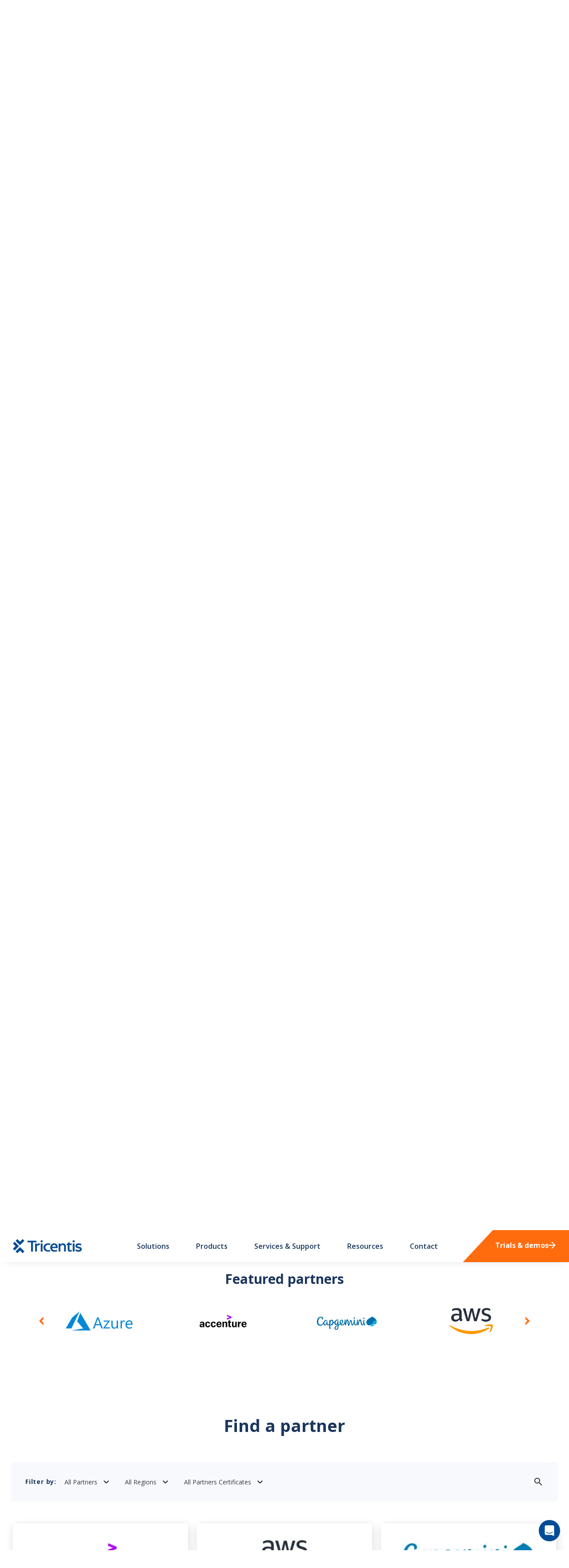

--- FILE ---
content_type: text/html; charset=utf-8
request_url: https://www.tricentis.com/partners?tri-partner-type=training-partners
body_size: 45738
content:
<!DOCTYPE html><html lang="en-US"><head><meta charSet="utf-8"/><meta name="viewport" content="width=device-width"/><link rel="icon" href="/favicon.ico?v=2"/><title>Partners - Tricentis</title><meta name="description" content="Tricentis offers a fundamentally different way to tackle software testing and automation. Learn more about our testing software."/><meta name="robots" content="index, follow, max-snippet:-1, max-image-preview:large, max-video-preview:-1"/><link rel="canonical" href="https://www.tricentis.com/partners"/><meta property="og:locale" content="en_US"/><meta property="og:type" content="article"/><meta property="og:title" content="Partners - Tricentis"/><meta property="og:description" content="Tricentis offers a fundamentally different way to tackle software testing and automation. Learn more about our testing software."/><meta property="og:url" content="https://www.tricentis.com/partners/"/><meta property="og:site_name" content="Tricentis"/><meta property="article:modified_time" content="2025-04-24T18:28:33+00:00"/><meta name="twitter:card" content="summary_large_image"/><script type="application/ld+json" class="yoast-schema-graph">
								{"@context":"https://schema.org","@graph":[{"@type":"WebPage","@id":"https://www.tricentis.com/partners","url":"https://www.tricentis.com/partners","name":"Partners - Tricentis","isPartOf":{"@id":"https://www.tricentis.com#website"},"datePublished":"2022-06-03T16:32:31+00:00","dateModified":"2025-04-24T18:28:33+00:00","description":"Tricentis offers a fundamentally different way to tackle software testing and automation. Learn more about our testing software.","breadcrumb":{"@id":"https://www.tricentis.com/partners#breadcrumb"},"inLanguage":"en-US","potentialAction":[{"@type":"ReadAction","target":["https://www.tricentis.com/partners"]}]},{"@type":"BreadcrumbList","@id":"https://www.tricentis.com/partners#breadcrumb","itemListElement":[{"@type":"ListItem","position":1,"name":"Home","item":"https://www.tricentis.com"},{"@type":"ListItem","position":2,"name":"Partners"}]},{"@type":"WebSite","@id":"https://www.tricentis.com#website","url":"https://www.tricentis.com","name":"Tricentis","description":"Automated Testing Tool","publisher":{"@id":"https://www.tricentis.com#organization"},"potentialAction":[{"@type":"SearchAction","target":{"@type":"EntryPoint","urlTemplate":"https://www.tricentis.com/?s={search_term_string}"},"query-input":{"@type":"PropertyValueSpecification","valueRequired":true,"valueName":"search_term_string"}}],"inLanguage":"en-US"},{"@type":"Organization","@id":"https://www.tricentis.com#organization","name":"Tricentis","url":"https://www.tricentis.com","logo":{"@type":"ImageObject","inLanguage":"en-US","@id":"https://www.tricentis.com#schema/logo/image","url":"https://be.tricentis.com/media-assets/2022/08/Tricentis-Logo-1-1120x446-1.png","contentUrl":"https://be.tricentis.com/media-assets/2022/08/Tricentis-Logo-1-1120x446-1.png","width":1120,"height":446,"caption":"Tricentis"},"image":{"@id":"https://www.tricentis.com#schema/logo/image"}}]}
							</script><link rel="alternate" hrefLang="en-US" href="https://www.tricentis.com/partners"/><link rel="alternate" hrefLang="x-default" href="https://www.tricentis.com/partners"/><meta name="msvalidate.01" content="05026A89417DE17F5ADFC3C8571F5E3F"/><link rel="preload" as="image" imageSrcSet="/_next/image?url=https%3A%2F%2Fbe.tricentis.com%2Fmedia-assets%2F2022%2F08%2Fpartner-fc-t-wipro.png&amp;w=256&amp;q=75 1x, /_next/image?url=https%3A%2F%2Fbe.tricentis.com%2Fmedia-assets%2F2022%2F08%2Fpartner-fc-t-wipro.png&amp;w=384&amp;q=75 2x" fetchpriority="high"/><link rel="preload" as="image" imageSrcSet="/_next/image?url=https%3A%2F%2Fbe.tricentis.com%2Fmedia-assets%2F2022%2F08%2Fpartner-fc-t-microsoft-azure.png&amp;w=256&amp;q=75 1x, /_next/image?url=https%3A%2F%2Fbe.tricentis.com%2Fmedia-assets%2F2022%2F08%2Fpartner-fc-t-microsoft-azure.png&amp;w=384&amp;q=75 2x" fetchpriority="high"/><link rel="preload" as="image" imageSrcSet="/_next/image?url=https%3A%2F%2Fbe.tricentis.com%2Fmedia-assets%2F2022%2F05%2Faccenture-logo.png&amp;w=256&amp;q=75 1x, /_next/image?url=https%3A%2F%2Fbe.tricentis.com%2Fmedia-assets%2F2022%2F05%2Faccenture-logo.png&amp;w=384&amp;q=75 2x" fetchpriority="high"/><link rel="preload" as="image" imageSrcSet="/_next/image?url=https%3A%2F%2Fbe.tricentis.com%2Fmedia-assets%2F2022%2F08%2Fpartner-fc-t-capgemini.png&amp;w=256&amp;q=75 1x, /_next/image?url=https%3A%2F%2Fbe.tricentis.com%2Fmedia-assets%2F2022%2F08%2Fpartner-fc-t-capgemini.png&amp;w=384&amp;q=75 2x" fetchpriority="high"/><link rel="preload" as="image" imageSrcSet="/_next/image?url=https%3A%2F%2Fbe.tricentis.com%2Fmedia-assets%2F2022%2F08%2Fpartner-fc-t-aws.png&amp;w=256&amp;q=75 1x, /_next/image?url=https%3A%2F%2Fbe.tricentis.com%2Fmedia-assets%2F2022%2F08%2Fpartner-fc-t-aws.png&amp;w=384&amp;q=75 2x" fetchpriority="high"/><link rel="preload" as="image" imageSrcSet="/_next/image?url=https%3A%2F%2Fbe.tricentis.com%2Fmedia-assets%2F2022%2F08%2Fpartner-SAP_Platinum.png&amp;w=256&amp;q=75 1x, /_next/image?url=https%3A%2F%2Fbe.tricentis.com%2Fmedia-assets%2F2022%2F08%2Fpartner-SAP_Platinum.png&amp;w=384&amp;q=75 2x" fetchpriority="high"/><link rel="next" href="/partners/page/2"/><meta name="next-head-count" content="26"/><script>
							// Optimizely script load

							window['optimizely'] = window['optimizely'] || [];
							
							window['optimizely'].push({
								'type': 'holdEvents'
							});

							const optimizelyScript = document.createElement('script');
							optimizelyScript.type = 'text/javascript';
							optimizelyScript.src = 'https://cdn.optimizely.com/js/26508490611.js';

							document.head.appendChild(optimizelyScript);

							// OneTrust script load
							const onetrustScript = document.createElement('script');
							onetrustScript.type = 'text/javascript';
							onetrustScript.src = 'https://cdn.cookielaw.org/scripttemplates/otSDKStub.js';
							onetrustScript.type = 'text/javascript';
							onetrustScript.setAttribute('data-domain-script', '9ba9bce7-a295-4fe7-91f7-9da0e3d400e9');
							onetrustScript.setAttribute('charset', 'UTF-8');

							document.head.appendChild(onetrustScript);

							function OptanonWrapper() { 
								window.dataLayer.push({event: 'OneTrustGroupsUpdated'});

								if (window.OnetrustActiveGroups && window.OnetrustActiveGroups.indexOf('C0002') > -1) {
									window['optimizely'].push({
									  'type': 'sendEvents'
									});	
								}
							}
						</script><script>(function(w,d,s,l,i){w[l]=w[l]||[];w[l].push({'gtm.start':
							new Date().getTime(),event:'gtm.js'});var f=d.getElementsByTagName(s)[0],
							j=d.createElement(s),dl=l!='dataLayer'?'&l='+l:'';j.async=true;j.src=
							'https://www.googletagmanager.com/gtm.js?id='+i+dl;f.parentNode.insertBefore(j,f);
							})(window,document,'script','dataLayer','GTM-M7L85N');</script><link rel="preconnect" href="https://fonts.gstatic.com" crossorigin /><link rel="preload" href="/_next/static/css/08ffaf0065326c56.css" as="style"/><link rel="stylesheet" href="/_next/static/css/08ffaf0065326c56.css" data-n-g=""/><link rel="preload" href="/_next/static/css/c34ffe7edcdbdf63.css" as="style"/><link rel="stylesheet" href="/_next/static/css/c34ffe7edcdbdf63.css" data-n-p=""/><link rel="preload" href="/_next/static/css/cb043abe4ac4435e.css" as="style"/><link rel="stylesheet" href="/_next/static/css/cb043abe4ac4435e.css" data-n-p=""/><link rel="preload" href="/_next/static/css/05b26080165f8c47.css" as="style"/><link rel="stylesheet" href="/_next/static/css/05b26080165f8c47.css" data-n-p=""/><link rel="preload" href="/_next/static/css/221c0183479d3419.css" as="style"/><link rel="stylesheet" href="/_next/static/css/221c0183479d3419.css" data-n-p=""/><link rel="preload" href="/_next/static/css/dfd94b3fe42477c7.css" as="style"/><link rel="stylesheet" href="/_next/static/css/dfd94b3fe42477c7.css" data-n-p=""/><link rel="preload" href="/_next/static/css/061f330f7fc2c0f9.css" as="style"/><link rel="stylesheet" href="/_next/static/css/061f330f7fc2c0f9.css" data-n-p=""/><link rel="preload" href="/_next/static/css/a252ee0cfef707ad.css" as="style"/><link rel="stylesheet" href="/_next/static/css/a252ee0cfef707ad.css" data-n-p=""/><link rel="preload" href="/_next/static/css/e99d8f570f0675ad.css" as="style"/><link rel="stylesheet" href="/_next/static/css/e99d8f570f0675ad.css"/><link rel="preload" href="/_next/static/css/e95c2a897150f613.css" as="style"/><link rel="stylesheet" href="/_next/static/css/e95c2a897150f613.css"/><link rel="preload" href="/_next/static/css/dfa2c997a923ed22.css" as="style"/><link rel="stylesheet" href="/_next/static/css/dfa2c997a923ed22.css"/><link rel="preload" href="/_next/static/css/8a4a0775d99381eb.css" as="style"/><link rel="stylesheet" href="/_next/static/css/8a4a0775d99381eb.css"/><link rel="preload" href="/_next/static/css/c062d48dc115a47a.css" as="style"/><link rel="stylesheet" href="/_next/static/css/c062d48dc115a47a.css"/><link rel="preload" href="/_next/static/css/b7488e53c53039e2.css" as="style"/><link rel="stylesheet" href="/_next/static/css/b7488e53c53039e2.css"/><noscript data-n-css=""></noscript><script defer="" nomodule="" src="/_next/static/chunks/polyfills-42372ed130431b0a.js"></script><script defer="" src="/_next/static/chunks/7324.83f4cce94caf7383.js"></script><script defer="" src="/_next/static/chunks/3548-93deca31006d3ce2.js"></script><script defer="" src="/_next/static/chunks/432.8cd082640cd22f47.js"></script><script defer="" src="/_next/static/chunks/2269.21fd08a9f0da391f.js"></script><script defer="" src="/_next/static/chunks/4065.f919288030cd5ec5.js"></script><script defer="" src="/_next/static/chunks/198.d9cbaa5b2232c21f.js"></script><script src="/_next/static/chunks/webpack-753536e954a08679.js" defer=""></script><script src="/_next/static/chunks/framework-945b357d4a851f4b.js" defer=""></script><script src="/_next/static/chunks/main-b552226b08ea95e6.js" defer=""></script><script src="/_next/static/chunks/pages/_app-8be3753ad2d57ead.js" defer=""></script><script src="/_next/static/chunks/7948-9d724dd8c5037e59.js" defer=""></script><script src="/_next/static/chunks/1757-2b88c32ada40100f.js" defer=""></script><script src="/_next/static/chunks/3145-b6571e5481282fea.js" defer=""></script><script src="/_next/static/chunks/6066-e65a35fba51d0fe3.js" defer=""></script><script src="/_next/static/chunks/6189-aac4b3f0e44df084.js" defer=""></script><script src="/_next/static/chunks/7328-804ac0e91f2f9770.js" defer=""></script><script src="/_next/static/chunks/2929-365d5509e35aec81.js" defer=""></script><script src="/_next/static/chunks/4119-03bbfee0ac224bd8.js" defer=""></script><script src="/_next/static/chunks/6309-0c918501e584c4eb.js" defer=""></script><script src="/_next/static/chunks/pages/%5B%5B...slug%5D%5D-1a80830a907435da.js" defer=""></script><script src="/_next/static/DijGePtl08BrrC6i-cbTE/_buildManifest.js" defer=""></script><script src="/_next/static/DijGePtl08BrrC6i-cbTE/_ssgManifest.js" defer=""></script><style data-href="https://fonts.googleapis.com/css2?family=Open+Sans:ital,wght@0,400;0,500;0,600;0,700;1,400&display=swap">@font-face{font-family:'Open Sans';font-style:italic;font-weight:400;font-stretch:normal;font-display:swap;src:url(https://fonts.gstatic.com/l/font?kit=memQYaGs126MiZpBA-UFUIcVXSCEkx2cmqvXlWq8tWZ0Pw86hd0Rk8ZkaVQ&skey=743457fe2cc29280&v=v44) format('woff')}@font-face{font-family:'Open Sans';font-style:normal;font-weight:400;font-stretch:normal;font-display:swap;src:url(https://fonts.gstatic.com/l/font?kit=memSYaGs126MiZpBA-UvWbX2vVnXBbObj2OVZyOOSr4dVJWUgsjZ0C4k&skey=62c1cbfccc78b4b2&v=v44) format('woff')}@font-face{font-family:'Open Sans';font-style:normal;font-weight:500;font-stretch:normal;font-display:swap;src:url(https://fonts.gstatic.com/l/font?kit=memSYaGs126MiZpBA-UvWbX2vVnXBbObj2OVZyOOSr4dVJWUgsjr0C4k&skey=62c1cbfccc78b4b2&v=v44) format('woff')}@font-face{font-family:'Open Sans';font-style:normal;font-weight:600;font-stretch:normal;font-display:swap;src:url(https://fonts.gstatic.com/l/font?kit=memSYaGs126MiZpBA-UvWbX2vVnXBbObj2OVZyOOSr4dVJWUgsgH1y4k&skey=62c1cbfccc78b4b2&v=v44) format('woff')}@font-face{font-family:'Open Sans';font-style:normal;font-weight:700;font-stretch:normal;font-display:swap;src:url(https://fonts.gstatic.com/l/font?kit=memSYaGs126MiZpBA-UvWbX2vVnXBbObj2OVZyOOSr4dVJWUgsg-1y4k&skey=62c1cbfccc78b4b2&v=v44) format('woff')}@font-face{font-family:'Open Sans';font-style:italic;font-weight:400;font-stretch:100%;font-display:swap;src:url(https://fonts.gstatic.com/l/font?kit=memQYaGs126MiZpBA-UFUIcVXSCEkx2cmqvXlWq8tWZ0Pw86hd0Rk8ZkWV0exoMUdjFXmSU_&skey=743457fe2cc29280&v=v44) format('woff');unicode-range:U+0460-052F,U+1C80-1C8A,U+20B4,U+2DE0-2DFF,U+A640-A69F,U+FE2E-FE2F}@font-face{font-family:'Open Sans';font-style:italic;font-weight:400;font-stretch:100%;font-display:swap;src:url(https://fonts.gstatic.com/l/font?kit=memQYaGs126MiZpBA-UFUIcVXSCEkx2cmqvXlWq8tWZ0Pw86hd0Rk8ZkWVQexoMUdjFXmSU_&skey=743457fe2cc29280&v=v44) format('woff');unicode-range:U+0301,U+0400-045F,U+0490-0491,U+04B0-04B1,U+2116}@font-face{font-family:'Open Sans';font-style:italic;font-weight:400;font-stretch:100%;font-display:swap;src:url(https://fonts.gstatic.com/l/font?kit=memQYaGs126MiZpBA-UFUIcVXSCEkx2cmqvXlWq8tWZ0Pw86hd0Rk8ZkWVwexoMUdjFXmSU_&skey=743457fe2cc29280&v=v44) format('woff');unicode-range:U+1F00-1FFF}@font-face{font-family:'Open Sans';font-style:italic;font-weight:400;font-stretch:100%;font-display:swap;src:url(https://fonts.gstatic.com/l/font?kit=memQYaGs126MiZpBA-UFUIcVXSCEkx2cmqvXlWq8tWZ0Pw86hd0Rk8ZkWVMexoMUdjFXmSU_&skey=743457fe2cc29280&v=v44) format('woff');unicode-range:U+0370-0377,U+037A-037F,U+0384-038A,U+038C,U+038E-03A1,U+03A3-03FF}@font-face{font-family:'Open Sans';font-style:italic;font-weight:400;font-stretch:100%;font-display:swap;src:url(https://fonts.gstatic.com/l/font?kit=memQYaGs126MiZpBA-UFUIcVXSCEkx2cmqvXlWq8tWZ0Pw86hd0Rk8ZkWVIexoMUdjFXmSU_&skey=743457fe2cc29280&v=v44) format('woff');unicode-range:U+0307-0308,U+0590-05FF,U+200C-2010,U+20AA,U+25CC,U+FB1D-FB4F}@font-face{font-family:'Open Sans';font-style:italic;font-weight:400;font-stretch:100%;font-display:swap;src:url(https://fonts.gstatic.com/l/font?kit=memQYaGs126MiZpBA-UFUIcVXSCEkx2cmqvXlWq8tWZ0Pw86hd0Rk8ZkWSwexoMUdjFXmSU_&skey=743457fe2cc29280&v=v44) format('woff');unicode-range:U+0302-0303,U+0305,U+0307-0308,U+0310,U+0312,U+0315,U+031A,U+0326-0327,U+032C,U+032F-0330,U+0332-0333,U+0338,U+033A,U+0346,U+034D,U+0391-03A1,U+03A3-03A9,U+03B1-03C9,U+03D1,U+03D5-03D6,U+03F0-03F1,U+03F4-03F5,U+2016-2017,U+2034-2038,U+203C,U+2040,U+2043,U+2047,U+2050,U+2057,U+205F,U+2070-2071,U+2074-208E,U+2090-209C,U+20D0-20DC,U+20E1,U+20E5-20EF,U+2100-2112,U+2114-2115,U+2117-2121,U+2123-214F,U+2190,U+2192,U+2194-21AE,U+21B0-21E5,U+21F1-21F2,U+21F4-2211,U+2213-2214,U+2216-22FF,U+2308-230B,U+2310,U+2319,U+231C-2321,U+2336-237A,U+237C,U+2395,U+239B-23B7,U+23D0,U+23DC-23E1,U+2474-2475,U+25AF,U+25B3,U+25B7,U+25BD,U+25C1,U+25CA,U+25CC,U+25FB,U+266D-266F,U+27C0-27FF,U+2900-2AFF,U+2B0E-2B11,U+2B30-2B4C,U+2BFE,U+3030,U+FF5B,U+FF5D,U+1D400-1D7FF,U+1EE00-1EEFF}@font-face{font-family:'Open Sans';font-style:italic;font-weight:400;font-stretch:100%;font-display:swap;src:url(https://fonts.gstatic.com/l/font?kit=memQYaGs126MiZpBA-UFUIcVXSCEkx2cmqvXlWq8tWZ0Pw86hd0Rk8ZkWT4exoMUdjFXmSU_&skey=743457fe2cc29280&v=v44) format('woff');unicode-range:U+0001-000C,U+000E-001F,U+007F-009F,U+20DD-20E0,U+20E2-20E4,U+2150-218F,U+2190,U+2192,U+2194-2199,U+21AF,U+21E6-21F0,U+21F3,U+2218-2219,U+2299,U+22C4-22C6,U+2300-243F,U+2440-244A,U+2460-24FF,U+25A0-27BF,U+2800-28FF,U+2921-2922,U+2981,U+29BF,U+29EB,U+2B00-2BFF,U+4DC0-4DFF,U+FFF9-FFFB,U+10140-1018E,U+10190-1019C,U+101A0,U+101D0-101FD,U+102E0-102FB,U+10E60-10E7E,U+1D2C0-1D2D3,U+1D2E0-1D37F,U+1F000-1F0FF,U+1F100-1F1AD,U+1F1E6-1F1FF,U+1F30D-1F30F,U+1F315,U+1F31C,U+1F31E,U+1F320-1F32C,U+1F336,U+1F378,U+1F37D,U+1F382,U+1F393-1F39F,U+1F3A7-1F3A8,U+1F3AC-1F3AF,U+1F3C2,U+1F3C4-1F3C6,U+1F3CA-1F3CE,U+1F3D4-1F3E0,U+1F3ED,U+1F3F1-1F3F3,U+1F3F5-1F3F7,U+1F408,U+1F415,U+1F41F,U+1F426,U+1F43F,U+1F441-1F442,U+1F444,U+1F446-1F449,U+1F44C-1F44E,U+1F453,U+1F46A,U+1F47D,U+1F4A3,U+1F4B0,U+1F4B3,U+1F4B9,U+1F4BB,U+1F4BF,U+1F4C8-1F4CB,U+1F4D6,U+1F4DA,U+1F4DF,U+1F4E3-1F4E6,U+1F4EA-1F4ED,U+1F4F7,U+1F4F9-1F4FB,U+1F4FD-1F4FE,U+1F503,U+1F507-1F50B,U+1F50D,U+1F512-1F513,U+1F53E-1F54A,U+1F54F-1F5FA,U+1F610,U+1F650-1F67F,U+1F687,U+1F68D,U+1F691,U+1F694,U+1F698,U+1F6AD,U+1F6B2,U+1F6B9-1F6BA,U+1F6BC,U+1F6C6-1F6CF,U+1F6D3-1F6D7,U+1F6E0-1F6EA,U+1F6F0-1F6F3,U+1F6F7-1F6FC,U+1F700-1F7FF,U+1F800-1F80B,U+1F810-1F847,U+1F850-1F859,U+1F860-1F887,U+1F890-1F8AD,U+1F8B0-1F8BB,U+1F8C0-1F8C1,U+1F900-1F90B,U+1F93B,U+1F946,U+1F984,U+1F996,U+1F9E9,U+1FA00-1FA6F,U+1FA70-1FA7C,U+1FA80-1FA89,U+1FA8F-1FAC6,U+1FACE-1FADC,U+1FADF-1FAE9,U+1FAF0-1FAF8,U+1FB00-1FBFF}@font-face{font-family:'Open Sans';font-style:italic;font-weight:400;font-stretch:100%;font-display:swap;src:url(https://fonts.gstatic.com/l/font?kit=memQYaGs126MiZpBA-UFUIcVXSCEkx2cmqvXlWq8tWZ0Pw86hd0Rk8ZkWV8exoMUdjFXmSU_&skey=743457fe2cc29280&v=v44) format('woff');unicode-range:U+0102-0103,U+0110-0111,U+0128-0129,U+0168-0169,U+01A0-01A1,U+01AF-01B0,U+0300-0301,U+0303-0304,U+0308-0309,U+0323,U+0329,U+1EA0-1EF9,U+20AB}@font-face{font-family:'Open Sans';font-style:italic;font-weight:400;font-stretch:100%;font-display:swap;src:url(https://fonts.gstatic.com/l/font?kit=memQYaGs126MiZpBA-UFUIcVXSCEkx2cmqvXlWq8tWZ0Pw86hd0Rk8ZkWV4exoMUdjFXmSU_&skey=743457fe2cc29280&v=v44) format('woff');unicode-range:U+0100-02BA,U+02BD-02C5,U+02C7-02CC,U+02CE-02D7,U+02DD-02FF,U+0304,U+0308,U+0329,U+1D00-1DBF,U+1E00-1E9F,U+1EF2-1EFF,U+2020,U+20A0-20AB,U+20AD-20C0,U+2113,U+2C60-2C7F,U+A720-A7FF}@font-face{font-family:'Open Sans';font-style:italic;font-weight:400;font-stretch:100%;font-display:swap;src:url(https://fonts.gstatic.com/l/font?kit=memQYaGs126MiZpBA-UFUIcVXSCEkx2cmqvXlWq8tWZ0Pw86hd0Rk8ZkWVAexoMUdjFXmQ&skey=743457fe2cc29280&v=v44) format('woff');unicode-range:U+0000-00FF,U+0131,U+0152-0153,U+02BB-02BC,U+02C6,U+02DA,U+02DC,U+0304,U+0308,U+0329,U+2000-206F,U+20AC,U+2122,U+2191,U+2193,U+2212,U+2215,U+FEFF,U+FFFD}@font-face{font-family:'Open Sans';font-style:normal;font-weight:400;font-stretch:100%;font-display:swap;src:url(https://fonts.gstatic.com/s/opensans/v44/memvYaGs126MiZpBA-UvWbX2vVnXBbObj2OVTSKmu0SC55K5gw.woff2) format('woff2');unicode-range:U+0460-052F,U+1C80-1C8A,U+20B4,U+2DE0-2DFF,U+A640-A69F,U+FE2E-FE2F}@font-face{font-family:'Open Sans';font-style:normal;font-weight:400;font-stretch:100%;font-display:swap;src:url(https://fonts.gstatic.com/s/opensans/v44/memvYaGs126MiZpBA-UvWbX2vVnXBbObj2OVTSumu0SC55K5gw.woff2) format('woff2');unicode-range:U+0301,U+0400-045F,U+0490-0491,U+04B0-04B1,U+2116}@font-face{font-family:'Open Sans';font-style:normal;font-weight:400;font-stretch:100%;font-display:swap;src:url(https://fonts.gstatic.com/s/opensans/v44/memvYaGs126MiZpBA-UvWbX2vVnXBbObj2OVTSOmu0SC55K5gw.woff2) format('woff2');unicode-range:U+1F00-1FFF}@font-face{font-family:'Open Sans';font-style:normal;font-weight:400;font-stretch:100%;font-display:swap;src:url(https://fonts.gstatic.com/s/opensans/v44/memvYaGs126MiZpBA-UvWbX2vVnXBbObj2OVTSymu0SC55K5gw.woff2) format('woff2');unicode-range:U+0370-0377,U+037A-037F,U+0384-038A,U+038C,U+038E-03A1,U+03A3-03FF}@font-face{font-family:'Open Sans';font-style:normal;font-weight:400;font-stretch:100%;font-display:swap;src:url(https://fonts.gstatic.com/s/opensans/v44/memvYaGs126MiZpBA-UvWbX2vVnXBbObj2OVTS2mu0SC55K5gw.woff2) format('woff2');unicode-range:U+0307-0308,U+0590-05FF,U+200C-2010,U+20AA,U+25CC,U+FB1D-FB4F}@font-face{font-family:'Open Sans';font-style:normal;font-weight:400;font-stretch:100%;font-display:swap;src:url(https://fonts.gstatic.com/s/opensans/v44/memvYaGs126MiZpBA-UvWbX2vVnXBbObj2OVTVOmu0SC55K5gw.woff2) format('woff2');unicode-range:U+0302-0303,U+0305,U+0307-0308,U+0310,U+0312,U+0315,U+031A,U+0326-0327,U+032C,U+032F-0330,U+0332-0333,U+0338,U+033A,U+0346,U+034D,U+0391-03A1,U+03A3-03A9,U+03B1-03C9,U+03D1,U+03D5-03D6,U+03F0-03F1,U+03F4-03F5,U+2016-2017,U+2034-2038,U+203C,U+2040,U+2043,U+2047,U+2050,U+2057,U+205F,U+2070-2071,U+2074-208E,U+2090-209C,U+20D0-20DC,U+20E1,U+20E5-20EF,U+2100-2112,U+2114-2115,U+2117-2121,U+2123-214F,U+2190,U+2192,U+2194-21AE,U+21B0-21E5,U+21F1-21F2,U+21F4-2211,U+2213-2214,U+2216-22FF,U+2308-230B,U+2310,U+2319,U+231C-2321,U+2336-237A,U+237C,U+2395,U+239B-23B7,U+23D0,U+23DC-23E1,U+2474-2475,U+25AF,U+25B3,U+25B7,U+25BD,U+25C1,U+25CA,U+25CC,U+25FB,U+266D-266F,U+27C0-27FF,U+2900-2AFF,U+2B0E-2B11,U+2B30-2B4C,U+2BFE,U+3030,U+FF5B,U+FF5D,U+1D400-1D7FF,U+1EE00-1EEFF}@font-face{font-family:'Open Sans';font-style:normal;font-weight:400;font-stretch:100%;font-display:swap;src:url(https://fonts.gstatic.com/s/opensans/v44/memvYaGs126MiZpBA-UvWbX2vVnXBbObj2OVTUGmu0SC55K5gw.woff2) format('woff2');unicode-range:U+0001-000C,U+000E-001F,U+007F-009F,U+20DD-20E0,U+20E2-20E4,U+2150-218F,U+2190,U+2192,U+2194-2199,U+21AF,U+21E6-21F0,U+21F3,U+2218-2219,U+2299,U+22C4-22C6,U+2300-243F,U+2440-244A,U+2460-24FF,U+25A0-27BF,U+2800-28FF,U+2921-2922,U+2981,U+29BF,U+29EB,U+2B00-2BFF,U+4DC0-4DFF,U+FFF9-FFFB,U+10140-1018E,U+10190-1019C,U+101A0,U+101D0-101FD,U+102E0-102FB,U+10E60-10E7E,U+1D2C0-1D2D3,U+1D2E0-1D37F,U+1F000-1F0FF,U+1F100-1F1AD,U+1F1E6-1F1FF,U+1F30D-1F30F,U+1F315,U+1F31C,U+1F31E,U+1F320-1F32C,U+1F336,U+1F378,U+1F37D,U+1F382,U+1F393-1F39F,U+1F3A7-1F3A8,U+1F3AC-1F3AF,U+1F3C2,U+1F3C4-1F3C6,U+1F3CA-1F3CE,U+1F3D4-1F3E0,U+1F3ED,U+1F3F1-1F3F3,U+1F3F5-1F3F7,U+1F408,U+1F415,U+1F41F,U+1F426,U+1F43F,U+1F441-1F442,U+1F444,U+1F446-1F449,U+1F44C-1F44E,U+1F453,U+1F46A,U+1F47D,U+1F4A3,U+1F4B0,U+1F4B3,U+1F4B9,U+1F4BB,U+1F4BF,U+1F4C8-1F4CB,U+1F4D6,U+1F4DA,U+1F4DF,U+1F4E3-1F4E6,U+1F4EA-1F4ED,U+1F4F7,U+1F4F9-1F4FB,U+1F4FD-1F4FE,U+1F503,U+1F507-1F50B,U+1F50D,U+1F512-1F513,U+1F53E-1F54A,U+1F54F-1F5FA,U+1F610,U+1F650-1F67F,U+1F687,U+1F68D,U+1F691,U+1F694,U+1F698,U+1F6AD,U+1F6B2,U+1F6B9-1F6BA,U+1F6BC,U+1F6C6-1F6CF,U+1F6D3-1F6D7,U+1F6E0-1F6EA,U+1F6F0-1F6F3,U+1F6F7-1F6FC,U+1F700-1F7FF,U+1F800-1F80B,U+1F810-1F847,U+1F850-1F859,U+1F860-1F887,U+1F890-1F8AD,U+1F8B0-1F8BB,U+1F8C0-1F8C1,U+1F900-1F90B,U+1F93B,U+1F946,U+1F984,U+1F996,U+1F9E9,U+1FA00-1FA6F,U+1FA70-1FA7C,U+1FA80-1FA89,U+1FA8F-1FAC6,U+1FACE-1FADC,U+1FADF-1FAE9,U+1FAF0-1FAF8,U+1FB00-1FBFF}@font-face{font-family:'Open Sans';font-style:normal;font-weight:400;font-stretch:100%;font-display:swap;src:url(https://fonts.gstatic.com/s/opensans/v44/memvYaGs126MiZpBA-UvWbX2vVnXBbObj2OVTSCmu0SC55K5gw.woff2) format('woff2');unicode-range:U+0102-0103,U+0110-0111,U+0128-0129,U+0168-0169,U+01A0-01A1,U+01AF-01B0,U+0300-0301,U+0303-0304,U+0308-0309,U+0323,U+0329,U+1EA0-1EF9,U+20AB}@font-face{font-family:'Open Sans';font-style:normal;font-weight:400;font-stretch:100%;font-display:swap;src:url(https://fonts.gstatic.com/s/opensans/v44/memvYaGs126MiZpBA-UvWbX2vVnXBbObj2OVTSGmu0SC55K5gw.woff2) format('woff2');unicode-range:U+0100-02BA,U+02BD-02C5,U+02C7-02CC,U+02CE-02D7,U+02DD-02FF,U+0304,U+0308,U+0329,U+1D00-1DBF,U+1E00-1E9F,U+1EF2-1EFF,U+2020,U+20A0-20AB,U+20AD-20C0,U+2113,U+2C60-2C7F,U+A720-A7FF}@font-face{font-family:'Open Sans';font-style:normal;font-weight:400;font-stretch:100%;font-display:swap;src:url(https://fonts.gstatic.com/s/opensans/v44/memvYaGs126MiZpBA-UvWbX2vVnXBbObj2OVTS-mu0SC55I.woff2) format('woff2');unicode-range:U+0000-00FF,U+0131,U+0152-0153,U+02BB-02BC,U+02C6,U+02DA,U+02DC,U+0304,U+0308,U+0329,U+2000-206F,U+20AC,U+2122,U+2191,U+2193,U+2212,U+2215,U+FEFF,U+FFFD}@font-face{font-family:'Open Sans';font-style:normal;font-weight:500;font-stretch:100%;font-display:swap;src:url(https://fonts.gstatic.com/s/opensans/v44/memvYaGs126MiZpBA-UvWbX2vVnXBbObj2OVTSKmu0SC55K5gw.woff2) format('woff2');unicode-range:U+0460-052F,U+1C80-1C8A,U+20B4,U+2DE0-2DFF,U+A640-A69F,U+FE2E-FE2F}@font-face{font-family:'Open Sans';font-style:normal;font-weight:500;font-stretch:100%;font-display:swap;src:url(https://fonts.gstatic.com/s/opensans/v44/memvYaGs126MiZpBA-UvWbX2vVnXBbObj2OVTSumu0SC55K5gw.woff2) format('woff2');unicode-range:U+0301,U+0400-045F,U+0490-0491,U+04B0-04B1,U+2116}@font-face{font-family:'Open Sans';font-style:normal;font-weight:500;font-stretch:100%;font-display:swap;src:url(https://fonts.gstatic.com/s/opensans/v44/memvYaGs126MiZpBA-UvWbX2vVnXBbObj2OVTSOmu0SC55K5gw.woff2) format('woff2');unicode-range:U+1F00-1FFF}@font-face{font-family:'Open Sans';font-style:normal;font-weight:500;font-stretch:100%;font-display:swap;src:url(https://fonts.gstatic.com/s/opensans/v44/memvYaGs126MiZpBA-UvWbX2vVnXBbObj2OVTSymu0SC55K5gw.woff2) format('woff2');unicode-range:U+0370-0377,U+037A-037F,U+0384-038A,U+038C,U+038E-03A1,U+03A3-03FF}@font-face{font-family:'Open Sans';font-style:normal;font-weight:500;font-stretch:100%;font-display:swap;src:url(https://fonts.gstatic.com/s/opensans/v44/memvYaGs126MiZpBA-UvWbX2vVnXBbObj2OVTS2mu0SC55K5gw.woff2) format('woff2');unicode-range:U+0307-0308,U+0590-05FF,U+200C-2010,U+20AA,U+25CC,U+FB1D-FB4F}@font-face{font-family:'Open Sans';font-style:normal;font-weight:500;font-stretch:100%;font-display:swap;src:url(https://fonts.gstatic.com/s/opensans/v44/memvYaGs126MiZpBA-UvWbX2vVnXBbObj2OVTVOmu0SC55K5gw.woff2) format('woff2');unicode-range:U+0302-0303,U+0305,U+0307-0308,U+0310,U+0312,U+0315,U+031A,U+0326-0327,U+032C,U+032F-0330,U+0332-0333,U+0338,U+033A,U+0346,U+034D,U+0391-03A1,U+03A3-03A9,U+03B1-03C9,U+03D1,U+03D5-03D6,U+03F0-03F1,U+03F4-03F5,U+2016-2017,U+2034-2038,U+203C,U+2040,U+2043,U+2047,U+2050,U+2057,U+205F,U+2070-2071,U+2074-208E,U+2090-209C,U+20D0-20DC,U+20E1,U+20E5-20EF,U+2100-2112,U+2114-2115,U+2117-2121,U+2123-214F,U+2190,U+2192,U+2194-21AE,U+21B0-21E5,U+21F1-21F2,U+21F4-2211,U+2213-2214,U+2216-22FF,U+2308-230B,U+2310,U+2319,U+231C-2321,U+2336-237A,U+237C,U+2395,U+239B-23B7,U+23D0,U+23DC-23E1,U+2474-2475,U+25AF,U+25B3,U+25B7,U+25BD,U+25C1,U+25CA,U+25CC,U+25FB,U+266D-266F,U+27C0-27FF,U+2900-2AFF,U+2B0E-2B11,U+2B30-2B4C,U+2BFE,U+3030,U+FF5B,U+FF5D,U+1D400-1D7FF,U+1EE00-1EEFF}@font-face{font-family:'Open Sans';font-style:normal;font-weight:500;font-stretch:100%;font-display:swap;src:url(https://fonts.gstatic.com/s/opensans/v44/memvYaGs126MiZpBA-UvWbX2vVnXBbObj2OVTUGmu0SC55K5gw.woff2) format('woff2');unicode-range:U+0001-000C,U+000E-001F,U+007F-009F,U+20DD-20E0,U+20E2-20E4,U+2150-218F,U+2190,U+2192,U+2194-2199,U+21AF,U+21E6-21F0,U+21F3,U+2218-2219,U+2299,U+22C4-22C6,U+2300-243F,U+2440-244A,U+2460-24FF,U+25A0-27BF,U+2800-28FF,U+2921-2922,U+2981,U+29BF,U+29EB,U+2B00-2BFF,U+4DC0-4DFF,U+FFF9-FFFB,U+10140-1018E,U+10190-1019C,U+101A0,U+101D0-101FD,U+102E0-102FB,U+10E60-10E7E,U+1D2C0-1D2D3,U+1D2E0-1D37F,U+1F000-1F0FF,U+1F100-1F1AD,U+1F1E6-1F1FF,U+1F30D-1F30F,U+1F315,U+1F31C,U+1F31E,U+1F320-1F32C,U+1F336,U+1F378,U+1F37D,U+1F382,U+1F393-1F39F,U+1F3A7-1F3A8,U+1F3AC-1F3AF,U+1F3C2,U+1F3C4-1F3C6,U+1F3CA-1F3CE,U+1F3D4-1F3E0,U+1F3ED,U+1F3F1-1F3F3,U+1F3F5-1F3F7,U+1F408,U+1F415,U+1F41F,U+1F426,U+1F43F,U+1F441-1F442,U+1F444,U+1F446-1F449,U+1F44C-1F44E,U+1F453,U+1F46A,U+1F47D,U+1F4A3,U+1F4B0,U+1F4B3,U+1F4B9,U+1F4BB,U+1F4BF,U+1F4C8-1F4CB,U+1F4D6,U+1F4DA,U+1F4DF,U+1F4E3-1F4E6,U+1F4EA-1F4ED,U+1F4F7,U+1F4F9-1F4FB,U+1F4FD-1F4FE,U+1F503,U+1F507-1F50B,U+1F50D,U+1F512-1F513,U+1F53E-1F54A,U+1F54F-1F5FA,U+1F610,U+1F650-1F67F,U+1F687,U+1F68D,U+1F691,U+1F694,U+1F698,U+1F6AD,U+1F6B2,U+1F6B9-1F6BA,U+1F6BC,U+1F6C6-1F6CF,U+1F6D3-1F6D7,U+1F6E0-1F6EA,U+1F6F0-1F6F3,U+1F6F7-1F6FC,U+1F700-1F7FF,U+1F800-1F80B,U+1F810-1F847,U+1F850-1F859,U+1F860-1F887,U+1F890-1F8AD,U+1F8B0-1F8BB,U+1F8C0-1F8C1,U+1F900-1F90B,U+1F93B,U+1F946,U+1F984,U+1F996,U+1F9E9,U+1FA00-1FA6F,U+1FA70-1FA7C,U+1FA80-1FA89,U+1FA8F-1FAC6,U+1FACE-1FADC,U+1FADF-1FAE9,U+1FAF0-1FAF8,U+1FB00-1FBFF}@font-face{font-family:'Open Sans';font-style:normal;font-weight:500;font-stretch:100%;font-display:swap;src:url(https://fonts.gstatic.com/s/opensans/v44/memvYaGs126MiZpBA-UvWbX2vVnXBbObj2OVTSCmu0SC55K5gw.woff2) format('woff2');unicode-range:U+0102-0103,U+0110-0111,U+0128-0129,U+0168-0169,U+01A0-01A1,U+01AF-01B0,U+0300-0301,U+0303-0304,U+0308-0309,U+0323,U+0329,U+1EA0-1EF9,U+20AB}@font-face{font-family:'Open Sans';font-style:normal;font-weight:500;font-stretch:100%;font-display:swap;src:url(https://fonts.gstatic.com/s/opensans/v44/memvYaGs126MiZpBA-UvWbX2vVnXBbObj2OVTSGmu0SC55K5gw.woff2) format('woff2');unicode-range:U+0100-02BA,U+02BD-02C5,U+02C7-02CC,U+02CE-02D7,U+02DD-02FF,U+0304,U+0308,U+0329,U+1D00-1DBF,U+1E00-1E9F,U+1EF2-1EFF,U+2020,U+20A0-20AB,U+20AD-20C0,U+2113,U+2C60-2C7F,U+A720-A7FF}@font-face{font-family:'Open Sans';font-style:normal;font-weight:500;font-stretch:100%;font-display:swap;src:url(https://fonts.gstatic.com/s/opensans/v44/memvYaGs126MiZpBA-UvWbX2vVnXBbObj2OVTS-mu0SC55I.woff2) format('woff2');unicode-range:U+0000-00FF,U+0131,U+0152-0153,U+02BB-02BC,U+02C6,U+02DA,U+02DC,U+0304,U+0308,U+0329,U+2000-206F,U+20AC,U+2122,U+2191,U+2193,U+2212,U+2215,U+FEFF,U+FFFD}@font-face{font-family:'Open Sans';font-style:normal;font-weight:600;font-stretch:100%;font-display:swap;src:url(https://fonts.gstatic.com/s/opensans/v44/memvYaGs126MiZpBA-UvWbX2vVnXBbObj2OVTSKmu0SC55K5gw.woff2) format('woff2');unicode-range:U+0460-052F,U+1C80-1C8A,U+20B4,U+2DE0-2DFF,U+A640-A69F,U+FE2E-FE2F}@font-face{font-family:'Open Sans';font-style:normal;font-weight:600;font-stretch:100%;font-display:swap;src:url(https://fonts.gstatic.com/s/opensans/v44/memvYaGs126MiZpBA-UvWbX2vVnXBbObj2OVTSumu0SC55K5gw.woff2) format('woff2');unicode-range:U+0301,U+0400-045F,U+0490-0491,U+04B0-04B1,U+2116}@font-face{font-family:'Open Sans';font-style:normal;font-weight:600;font-stretch:100%;font-display:swap;src:url(https://fonts.gstatic.com/s/opensans/v44/memvYaGs126MiZpBA-UvWbX2vVnXBbObj2OVTSOmu0SC55K5gw.woff2) format('woff2');unicode-range:U+1F00-1FFF}@font-face{font-family:'Open Sans';font-style:normal;font-weight:600;font-stretch:100%;font-display:swap;src:url(https://fonts.gstatic.com/s/opensans/v44/memvYaGs126MiZpBA-UvWbX2vVnXBbObj2OVTSymu0SC55K5gw.woff2) format('woff2');unicode-range:U+0370-0377,U+037A-037F,U+0384-038A,U+038C,U+038E-03A1,U+03A3-03FF}@font-face{font-family:'Open Sans';font-style:normal;font-weight:600;font-stretch:100%;font-display:swap;src:url(https://fonts.gstatic.com/s/opensans/v44/memvYaGs126MiZpBA-UvWbX2vVnXBbObj2OVTS2mu0SC55K5gw.woff2) format('woff2');unicode-range:U+0307-0308,U+0590-05FF,U+200C-2010,U+20AA,U+25CC,U+FB1D-FB4F}@font-face{font-family:'Open Sans';font-style:normal;font-weight:600;font-stretch:100%;font-display:swap;src:url(https://fonts.gstatic.com/s/opensans/v44/memvYaGs126MiZpBA-UvWbX2vVnXBbObj2OVTVOmu0SC55K5gw.woff2) format('woff2');unicode-range:U+0302-0303,U+0305,U+0307-0308,U+0310,U+0312,U+0315,U+031A,U+0326-0327,U+032C,U+032F-0330,U+0332-0333,U+0338,U+033A,U+0346,U+034D,U+0391-03A1,U+03A3-03A9,U+03B1-03C9,U+03D1,U+03D5-03D6,U+03F0-03F1,U+03F4-03F5,U+2016-2017,U+2034-2038,U+203C,U+2040,U+2043,U+2047,U+2050,U+2057,U+205F,U+2070-2071,U+2074-208E,U+2090-209C,U+20D0-20DC,U+20E1,U+20E5-20EF,U+2100-2112,U+2114-2115,U+2117-2121,U+2123-214F,U+2190,U+2192,U+2194-21AE,U+21B0-21E5,U+21F1-21F2,U+21F4-2211,U+2213-2214,U+2216-22FF,U+2308-230B,U+2310,U+2319,U+231C-2321,U+2336-237A,U+237C,U+2395,U+239B-23B7,U+23D0,U+23DC-23E1,U+2474-2475,U+25AF,U+25B3,U+25B7,U+25BD,U+25C1,U+25CA,U+25CC,U+25FB,U+266D-266F,U+27C0-27FF,U+2900-2AFF,U+2B0E-2B11,U+2B30-2B4C,U+2BFE,U+3030,U+FF5B,U+FF5D,U+1D400-1D7FF,U+1EE00-1EEFF}@font-face{font-family:'Open Sans';font-style:normal;font-weight:600;font-stretch:100%;font-display:swap;src:url(https://fonts.gstatic.com/s/opensans/v44/memvYaGs126MiZpBA-UvWbX2vVnXBbObj2OVTUGmu0SC55K5gw.woff2) format('woff2');unicode-range:U+0001-000C,U+000E-001F,U+007F-009F,U+20DD-20E0,U+20E2-20E4,U+2150-218F,U+2190,U+2192,U+2194-2199,U+21AF,U+21E6-21F0,U+21F3,U+2218-2219,U+2299,U+22C4-22C6,U+2300-243F,U+2440-244A,U+2460-24FF,U+25A0-27BF,U+2800-28FF,U+2921-2922,U+2981,U+29BF,U+29EB,U+2B00-2BFF,U+4DC0-4DFF,U+FFF9-FFFB,U+10140-1018E,U+10190-1019C,U+101A0,U+101D0-101FD,U+102E0-102FB,U+10E60-10E7E,U+1D2C0-1D2D3,U+1D2E0-1D37F,U+1F000-1F0FF,U+1F100-1F1AD,U+1F1E6-1F1FF,U+1F30D-1F30F,U+1F315,U+1F31C,U+1F31E,U+1F320-1F32C,U+1F336,U+1F378,U+1F37D,U+1F382,U+1F393-1F39F,U+1F3A7-1F3A8,U+1F3AC-1F3AF,U+1F3C2,U+1F3C4-1F3C6,U+1F3CA-1F3CE,U+1F3D4-1F3E0,U+1F3ED,U+1F3F1-1F3F3,U+1F3F5-1F3F7,U+1F408,U+1F415,U+1F41F,U+1F426,U+1F43F,U+1F441-1F442,U+1F444,U+1F446-1F449,U+1F44C-1F44E,U+1F453,U+1F46A,U+1F47D,U+1F4A3,U+1F4B0,U+1F4B3,U+1F4B9,U+1F4BB,U+1F4BF,U+1F4C8-1F4CB,U+1F4D6,U+1F4DA,U+1F4DF,U+1F4E3-1F4E6,U+1F4EA-1F4ED,U+1F4F7,U+1F4F9-1F4FB,U+1F4FD-1F4FE,U+1F503,U+1F507-1F50B,U+1F50D,U+1F512-1F513,U+1F53E-1F54A,U+1F54F-1F5FA,U+1F610,U+1F650-1F67F,U+1F687,U+1F68D,U+1F691,U+1F694,U+1F698,U+1F6AD,U+1F6B2,U+1F6B9-1F6BA,U+1F6BC,U+1F6C6-1F6CF,U+1F6D3-1F6D7,U+1F6E0-1F6EA,U+1F6F0-1F6F3,U+1F6F7-1F6FC,U+1F700-1F7FF,U+1F800-1F80B,U+1F810-1F847,U+1F850-1F859,U+1F860-1F887,U+1F890-1F8AD,U+1F8B0-1F8BB,U+1F8C0-1F8C1,U+1F900-1F90B,U+1F93B,U+1F946,U+1F984,U+1F996,U+1F9E9,U+1FA00-1FA6F,U+1FA70-1FA7C,U+1FA80-1FA89,U+1FA8F-1FAC6,U+1FACE-1FADC,U+1FADF-1FAE9,U+1FAF0-1FAF8,U+1FB00-1FBFF}@font-face{font-family:'Open Sans';font-style:normal;font-weight:600;font-stretch:100%;font-display:swap;src:url(https://fonts.gstatic.com/s/opensans/v44/memvYaGs126MiZpBA-UvWbX2vVnXBbObj2OVTSCmu0SC55K5gw.woff2) format('woff2');unicode-range:U+0102-0103,U+0110-0111,U+0128-0129,U+0168-0169,U+01A0-01A1,U+01AF-01B0,U+0300-0301,U+0303-0304,U+0308-0309,U+0323,U+0329,U+1EA0-1EF9,U+20AB}@font-face{font-family:'Open Sans';font-style:normal;font-weight:600;font-stretch:100%;font-display:swap;src:url(https://fonts.gstatic.com/s/opensans/v44/memvYaGs126MiZpBA-UvWbX2vVnXBbObj2OVTSGmu0SC55K5gw.woff2) format('woff2');unicode-range:U+0100-02BA,U+02BD-02C5,U+02C7-02CC,U+02CE-02D7,U+02DD-02FF,U+0304,U+0308,U+0329,U+1D00-1DBF,U+1E00-1E9F,U+1EF2-1EFF,U+2020,U+20A0-20AB,U+20AD-20C0,U+2113,U+2C60-2C7F,U+A720-A7FF}@font-face{font-family:'Open Sans';font-style:normal;font-weight:600;font-stretch:100%;font-display:swap;src:url(https://fonts.gstatic.com/s/opensans/v44/memvYaGs126MiZpBA-UvWbX2vVnXBbObj2OVTS-mu0SC55I.woff2) format('woff2');unicode-range:U+0000-00FF,U+0131,U+0152-0153,U+02BB-02BC,U+02C6,U+02DA,U+02DC,U+0304,U+0308,U+0329,U+2000-206F,U+20AC,U+2122,U+2191,U+2193,U+2212,U+2215,U+FEFF,U+FFFD}@font-face{font-family:'Open Sans';font-style:normal;font-weight:700;font-stretch:100%;font-display:swap;src:url(https://fonts.gstatic.com/s/opensans/v44/memvYaGs126MiZpBA-UvWbX2vVnXBbObj2OVTSKmu0SC55K5gw.woff2) format('woff2');unicode-range:U+0460-052F,U+1C80-1C8A,U+20B4,U+2DE0-2DFF,U+A640-A69F,U+FE2E-FE2F}@font-face{font-family:'Open Sans';font-style:normal;font-weight:700;font-stretch:100%;font-display:swap;src:url(https://fonts.gstatic.com/s/opensans/v44/memvYaGs126MiZpBA-UvWbX2vVnXBbObj2OVTSumu0SC55K5gw.woff2) format('woff2');unicode-range:U+0301,U+0400-045F,U+0490-0491,U+04B0-04B1,U+2116}@font-face{font-family:'Open Sans';font-style:normal;font-weight:700;font-stretch:100%;font-display:swap;src:url(https://fonts.gstatic.com/s/opensans/v44/memvYaGs126MiZpBA-UvWbX2vVnXBbObj2OVTSOmu0SC55K5gw.woff2) format('woff2');unicode-range:U+1F00-1FFF}@font-face{font-family:'Open Sans';font-style:normal;font-weight:700;font-stretch:100%;font-display:swap;src:url(https://fonts.gstatic.com/s/opensans/v44/memvYaGs126MiZpBA-UvWbX2vVnXBbObj2OVTSymu0SC55K5gw.woff2) format('woff2');unicode-range:U+0370-0377,U+037A-037F,U+0384-038A,U+038C,U+038E-03A1,U+03A3-03FF}@font-face{font-family:'Open Sans';font-style:normal;font-weight:700;font-stretch:100%;font-display:swap;src:url(https://fonts.gstatic.com/s/opensans/v44/memvYaGs126MiZpBA-UvWbX2vVnXBbObj2OVTS2mu0SC55K5gw.woff2) format('woff2');unicode-range:U+0307-0308,U+0590-05FF,U+200C-2010,U+20AA,U+25CC,U+FB1D-FB4F}@font-face{font-family:'Open Sans';font-style:normal;font-weight:700;font-stretch:100%;font-display:swap;src:url(https://fonts.gstatic.com/s/opensans/v44/memvYaGs126MiZpBA-UvWbX2vVnXBbObj2OVTVOmu0SC55K5gw.woff2) format('woff2');unicode-range:U+0302-0303,U+0305,U+0307-0308,U+0310,U+0312,U+0315,U+031A,U+0326-0327,U+032C,U+032F-0330,U+0332-0333,U+0338,U+033A,U+0346,U+034D,U+0391-03A1,U+03A3-03A9,U+03B1-03C9,U+03D1,U+03D5-03D6,U+03F0-03F1,U+03F4-03F5,U+2016-2017,U+2034-2038,U+203C,U+2040,U+2043,U+2047,U+2050,U+2057,U+205F,U+2070-2071,U+2074-208E,U+2090-209C,U+20D0-20DC,U+20E1,U+20E5-20EF,U+2100-2112,U+2114-2115,U+2117-2121,U+2123-214F,U+2190,U+2192,U+2194-21AE,U+21B0-21E5,U+21F1-21F2,U+21F4-2211,U+2213-2214,U+2216-22FF,U+2308-230B,U+2310,U+2319,U+231C-2321,U+2336-237A,U+237C,U+2395,U+239B-23B7,U+23D0,U+23DC-23E1,U+2474-2475,U+25AF,U+25B3,U+25B7,U+25BD,U+25C1,U+25CA,U+25CC,U+25FB,U+266D-266F,U+27C0-27FF,U+2900-2AFF,U+2B0E-2B11,U+2B30-2B4C,U+2BFE,U+3030,U+FF5B,U+FF5D,U+1D400-1D7FF,U+1EE00-1EEFF}@font-face{font-family:'Open Sans';font-style:normal;font-weight:700;font-stretch:100%;font-display:swap;src:url(https://fonts.gstatic.com/s/opensans/v44/memvYaGs126MiZpBA-UvWbX2vVnXBbObj2OVTUGmu0SC55K5gw.woff2) format('woff2');unicode-range:U+0001-000C,U+000E-001F,U+007F-009F,U+20DD-20E0,U+20E2-20E4,U+2150-218F,U+2190,U+2192,U+2194-2199,U+21AF,U+21E6-21F0,U+21F3,U+2218-2219,U+2299,U+22C4-22C6,U+2300-243F,U+2440-244A,U+2460-24FF,U+25A0-27BF,U+2800-28FF,U+2921-2922,U+2981,U+29BF,U+29EB,U+2B00-2BFF,U+4DC0-4DFF,U+FFF9-FFFB,U+10140-1018E,U+10190-1019C,U+101A0,U+101D0-101FD,U+102E0-102FB,U+10E60-10E7E,U+1D2C0-1D2D3,U+1D2E0-1D37F,U+1F000-1F0FF,U+1F100-1F1AD,U+1F1E6-1F1FF,U+1F30D-1F30F,U+1F315,U+1F31C,U+1F31E,U+1F320-1F32C,U+1F336,U+1F378,U+1F37D,U+1F382,U+1F393-1F39F,U+1F3A7-1F3A8,U+1F3AC-1F3AF,U+1F3C2,U+1F3C4-1F3C6,U+1F3CA-1F3CE,U+1F3D4-1F3E0,U+1F3ED,U+1F3F1-1F3F3,U+1F3F5-1F3F7,U+1F408,U+1F415,U+1F41F,U+1F426,U+1F43F,U+1F441-1F442,U+1F444,U+1F446-1F449,U+1F44C-1F44E,U+1F453,U+1F46A,U+1F47D,U+1F4A3,U+1F4B0,U+1F4B3,U+1F4B9,U+1F4BB,U+1F4BF,U+1F4C8-1F4CB,U+1F4D6,U+1F4DA,U+1F4DF,U+1F4E3-1F4E6,U+1F4EA-1F4ED,U+1F4F7,U+1F4F9-1F4FB,U+1F4FD-1F4FE,U+1F503,U+1F507-1F50B,U+1F50D,U+1F512-1F513,U+1F53E-1F54A,U+1F54F-1F5FA,U+1F610,U+1F650-1F67F,U+1F687,U+1F68D,U+1F691,U+1F694,U+1F698,U+1F6AD,U+1F6B2,U+1F6B9-1F6BA,U+1F6BC,U+1F6C6-1F6CF,U+1F6D3-1F6D7,U+1F6E0-1F6EA,U+1F6F0-1F6F3,U+1F6F7-1F6FC,U+1F700-1F7FF,U+1F800-1F80B,U+1F810-1F847,U+1F850-1F859,U+1F860-1F887,U+1F890-1F8AD,U+1F8B0-1F8BB,U+1F8C0-1F8C1,U+1F900-1F90B,U+1F93B,U+1F946,U+1F984,U+1F996,U+1F9E9,U+1FA00-1FA6F,U+1FA70-1FA7C,U+1FA80-1FA89,U+1FA8F-1FAC6,U+1FACE-1FADC,U+1FADF-1FAE9,U+1FAF0-1FAF8,U+1FB00-1FBFF}@font-face{font-family:'Open Sans';font-style:normal;font-weight:700;font-stretch:100%;font-display:swap;src:url(https://fonts.gstatic.com/s/opensans/v44/memvYaGs126MiZpBA-UvWbX2vVnXBbObj2OVTSCmu0SC55K5gw.woff2) format('woff2');unicode-range:U+0102-0103,U+0110-0111,U+0128-0129,U+0168-0169,U+01A0-01A1,U+01AF-01B0,U+0300-0301,U+0303-0304,U+0308-0309,U+0323,U+0329,U+1EA0-1EF9,U+20AB}@font-face{font-family:'Open Sans';font-style:normal;font-weight:700;font-stretch:100%;font-display:swap;src:url(https://fonts.gstatic.com/s/opensans/v44/memvYaGs126MiZpBA-UvWbX2vVnXBbObj2OVTSGmu0SC55K5gw.woff2) format('woff2');unicode-range:U+0100-02BA,U+02BD-02C5,U+02C7-02CC,U+02CE-02D7,U+02DD-02FF,U+0304,U+0308,U+0329,U+1D00-1DBF,U+1E00-1E9F,U+1EF2-1EFF,U+2020,U+20A0-20AB,U+20AD-20C0,U+2113,U+2C60-2C7F,U+A720-A7FF}@font-face{font-family:'Open Sans';font-style:normal;font-weight:700;font-stretch:100%;font-display:swap;src:url(https://fonts.gstatic.com/s/opensans/v44/memvYaGs126MiZpBA-UvWbX2vVnXBbObj2OVTS-mu0SC55I.woff2) format('woff2');unicode-range:U+0000-00FF,U+0131,U+0152-0153,U+02BB-02BC,U+02C6,U+02DA,U+02DC,U+0304,U+0308,U+0329,U+2000-206F,U+20AC,U+2122,U+2191,U+2193,U+2212,U+2215,U+FEFF,U+FFFD}</style></head><body><noscript><iframe src="https://www.googletagmanager.com/ns.html?id=GTM-M7L85N" height="0" width="0" style="display:none;visibility:hidden"></iframe></noscript><div id="__next"><style>
      #nprogress {
        pointer-events: none;
      }
      #nprogress .bar {
        background: #ff6c0e;
        position: fixed;
        z-index: 9999;
        top: 0;
        left: 0;
        width: 100%;
        height: 3px;
      }
      #nprogress .peg {
        display: block;
        position: absolute;
        right: 0px;
        width: 100px;
        height: 100%;
        box-shadow: 0 0 10px #ff6c0e, 0 0 5px #ff6c0e;
        opacity: 1;
        -webkit-transform: rotate(3deg) translate(0px, -4px);
        -ms-transform: rotate(3deg) translate(0px, -4px);
        transform: rotate(3deg) translate(0px, -4px);
      }
      #nprogress .spinner {
        display: block;
        position: fixed;
        z-index: 1031;
        top: 15px;
        right: 15px;
      }
      #nprogress .spinner-icon {
        width: 18px;
        height: 18px;
        box-sizing: border-box;
        border: solid 2px transparent;
        border-top-color: #ff6c0e;
        border-left-color: #ff6c0e;
        border-radius: 50%;
        -webkit-animation: nprogresss-spinner 400ms linear infinite;
        animation: nprogress-spinner 400ms linear infinite;
      }
      .nprogress-custom-parent {
        overflow: hidden;
        position: relative;
      }
      .nprogress-custom-parent #nprogress .spinner,
      .nprogress-custom-parent #nprogress .bar {
        position: absolute;
      }
      @-webkit-keyframes nprogress-spinner {
        0% {
          -webkit-transform: rotate(0deg);
        }
        100% {
          -webkit-transform: rotate(360deg);
        }
      }
      @keyframes nprogress-spinner {
        0% {
          transform: rotate(0deg);
        }
        100% {
          transform: rotate(360deg);
        }
      }
    </style><div class="HeaderTopMenu_top-menu___cbQv HeaderTopMenu_top-menu--desktop__g5QW9"><a class="SkipToContent_skip-content__SrdWb" href="#masthead-action" tabindex="0">Skip to content</a><div class="HeaderTopMenu_top-menu__container__tNcdD"><div class="HeaderTopMenu_top-menu__list__8UVta top-menu__list-global"><div class="HeaderTopMenu_top-menu__dropdown__98BNl "><a class="HeaderTopMenu_top-menu__link___hhMi HeaderTopMenu_hover-animation-basic__W7f67" href="/company"><div>Company</div><svg width="8" height="6" viewBox="0 0 8 6" fill="none" xmlns="http://www.w3.org/2000/svg"><path d="M0.94 0.576538L4 3.61567L7.06 0.576538L8 1.51675L4 5.48947L0 1.51675L0.94 0.576538Z" fill="white"></path></svg></a><div class="HeaderTopMenu_submenu__pwDnd HeaderTopMenu_page-loading__AOpjB"><a class="HeaderTopMenu_submenu__link__61CN_ HeaderTopMenu_hover-animation-basic__W7f67" href="/team" tabindex="-1">Management team</a><a class="HeaderTopMenu_submenu__link__61CN_ HeaderTopMenu_hover-animation-basic__W7f67" href="/company/careers" tabindex="-1">Careers</a><a class="HeaderTopMenu_submenu__link__61CN_ HeaderTopMenu_hover-animation-basic__W7f67" href="/news" tabindex="-1">News</a><a class="HeaderTopMenu_submenu__link__61CN_ HeaderTopMenu_hover-animation-basic__W7f67" href="/locations" tabindex="-1">Locations</a><a class="HeaderTopMenu_submenu__link__61CN_ HeaderTopMenu_hover-animation-basic__W7f67" href="/partners" tabindex="-1">Partners</a></div></div><a class="HeaderTopMenu_top-menu__link___hhMi HeaderTopMenu_hover-animation-basic__W7f67" href="/blog">Blog</a><a class="HeaderTopMenu_top-menu__link___hhMi HeaderTopMenu_hover-animation-basic__W7f67" href="https://support-hub.tricentis.com">Customer Portal</a></div><div class="Search_search__UdgCF HeaderTopMenu_top-menu__search__qDcjX"><div class="Search_search__container__UjiOv"><form class="Search_search__form__fwR6G"><input class="Search_search__field__ugeIz" placeholder="Search" type="text" value=""/><button type="submit" class="Search_search__submit__9Mq5U" aria-label="Submit search"></button></form><a class="Search_search__cta__osJbN" href="/search" aria-label="Search page"><svg width="24" height="25" fill="none" xmlns="http://www.w3.org/2000/svg" viewBox="0 0 24 25"><path d="M9.5 3.91504C11.2239 3.91504 12.8772 4.5946 14.0962 5.80424C15.3152 7.01387 16 8.65449 16 10.3652C16 11.9628 15.41 13.4315 14.44 14.5627L14.71 14.8306H15.5L20.5 19.7923L19 21.2808L14 16.3191V15.5352L13.73 15.2673C12.59 16.2298 11.11 16.8153 9.5 16.8153C7.77609 16.8153 6.12279 16.1357 4.90381 14.9261C3.68482 13.7165 3 12.0759 3 10.3652C3 8.65449 3.68482 7.01387 4.90381 5.80424C6.12279 4.5946 7.77609 3.91504 9.5 3.91504V3.91504ZM9.5 5.8997C7 5.8997 5 7.88435 5 10.3652C5 12.846 7 14.8306 9.5 14.8306C12 14.8306 14 12.846 14 10.3652C14 7.88435 12 5.8997 9.5 5.8997Z" 
fill="#F2F4F7"/></svg></a></div></div></div></div><header class="Header_header__8tGM1 false"><nav class="Header_container___h8P5"><div class="HeaderMainMenu_main-menu__DAPsf "><div class="HeaderMainMenu_main-menu__nav__tluhj"><div class="HeaderMainMenu_main-menu__logo__5fqSZ"><a href="/"><img alt="logo" loading="lazy" width="155" height="32" decoding="async" data-nimg="1" style="color:transparent" srcSet="/_next/image?url=https%3A%2F%2Fbe.tricentis.com%2Fmedia-assets%2F2022%2F08%2Ftricentis-Logo.png&amp;w=256&amp;q=75 1x, /_next/image?url=https%3A%2F%2Fbe.tricentis.com%2Fmedia-assets%2F2022%2F08%2Ftricentis-Logo.png&amp;w=384&amp;q=75 2x" src="/_next/image?url=https%3A%2F%2Fbe.tricentis.com%2Fmedia-assets%2F2022%2F08%2Ftricentis-Logo.png&amp;w=384&amp;q=75"/></a></div><div class="HeaderMainMenu_main-menu__hamburger__mBI76"><div class="Hamburger_hamburger__0xEyc HeaderMainMenu_hamburgers__default__T0yjX"><svg width="25" height="15" fill="white" xmlns="http://www.w3.org/2000/svg" viewBox="0 0 25 15" class=" svg"><path d="M8 0H25V3H6L8 0Z" fill="#1B365D" />
<path d="M5 6H25V9H3L5 6Z" fill="#1B365D" />
<path d="M2 12H25V15H0L2 12Z" fill="#1B365D" /></svg><svg width="22" height="22" fill="white" xmlns="http://www.w3.org/2000/svg" viewBox="0 0 22 22" class=" Hamburger_hamburger__close__o51P0">
	<path d="M-1.59833e-06 19.6842L17.3684 2.31579L22 2.31578L4.63158 19.6842L-1.59833e-06 19.6842Z" fill="#004C97"/>
	<path d="M22 19.6842L4.63158 2.31579L3.61901e-06 2.31578L17.3684 19.6842L22 19.6842Z" fill="#004C97" />
</svg></div></div></div><div class="HeaderMainMenu_main-menu__menus-container__SjM6F   "><div class="HeaderMainMenu_main-menu__columns__LYpv3"><div class="HeaderMegaMenu_primary-item__Jr75R HeaderMainMenu_column__6Nd2J "><div class="HeaderMegaMenu_title__dIdQ7"><p tabindex="0">Solutions</p><svg width="20" height="20" viewBox="0 0 20 20" fill="none" xmlns="http://www.w3.org/2000/svg"><path d="M6.175 7.15002L10 10.975L13.825 7.15002L15 8.33336L10 13.3334L5 8.33336L6.175 7.15002Z" fill="#FF6C0E"></path></svg></div><div class="HeaderMegaMenu_mega-menu__XxlxY " style="opacity:0;visibility:hidden" tabindex="-1"><button class="HeaderMegaMenu_back-button__Bv3bo"><svg width="5" height="10" viewBox="0 0 5 10" fill="none" xmlns="http://www.w3.org/2000/svg"><path fill-rule="evenodd" clip-rule="evenodd" d="M-4.37114e-07 5L5 4.37114e-07L5 2.82881L2.82859 5.00022L5 7.17163L5 10L-4.37114e-07 5Z" fill="#8596AA"></path></svg>Back</button><div class="HeaderMegaMenu_mega-menu__title__iXbDp">Solutions</div><div class="HeaderMegaMenu_header-menu-column__CiJPw "><div class="HeaderMegaMenu_columns__OtRel  HeaderMegaMenu_columns--with-global__dA5bs"><div class="HeaderMegaMenu_column__mYh0V HeaderMenuColumn_gridColumnStartOne__SUPYm" style="grid-row-end:span 6;grid-row-start:1"><div class="HeaderMenuColumn_heading__sPDqG "><p class="HeaderMenuColumn_title__IAxoD">By Initiative</p></div><div class="HeaderMenuColumn_column__7391i"><div><a class="TextLink_text-link__0yJX0 TextLink_hover-animation-basic__kBq59  HeaderMenuColumn_text-link__tQeyx false" href="/solutions/ai-powered-solutions">AI-powered quality</a></div><div><a class="TextLink_text-link__0yJX0 TextLink_hover-animation-basic__kBq59  HeaderMenuColumn_text-link__tQeyx false" href="/solutions/hp-micro-focus-migration">Replace legacy tools</a></div><div><a class="TextLink_text-link__0yJX0 TextLink_hover-animation-basic__kBq59  HeaderMenuColumn_text-link__tQeyx false" href="/solutions/cloud-migration">Cloud migration &amp; delivery</a></div><div><a class="TextLink_text-link__0yJX0 TextLink_hover-animation-basic__kBq59  HeaderMenuColumn_text-link__tQeyx false" href="/solutions/speed">Improve speed</a></div><div><a class="TextLink_text-link__0yJX0 TextLink_hover-animation-basic__kBq59  HeaderMenuColumn_text-link__tQeyx false" href="/solutions/save">Reduce cost</a></div></div></div><div class="HeaderMegaMenu_column__mYh0V HeaderMenuColumn_gridColumnStartTwo__m2BeW" style="grid-row-end:span 7;grid-row-start:1"><div class="HeaderMenuColumn_heading__sPDqG "><div class="Button_button_wrapper__6uvXE HeaderMenuColumn_text-link--button__eUF60 Button_TertiaryDefault__d3p2h "><a class="
							Button_button-underline__8TyaS
							" href="/solutions#enterprise-applications" title="By Application">By Application <span class="Button_arrowIcon__BrTnM"><svg width="26" height="19" fill="white" xmlns="http://www.w3.org/2000/svg" viewBox="0 0 24 24" class=" svg"><path d="M4 11.0001V13.0001H16L10.5 18.5001L11.92 19.9201L19.84 12.0001L11.92 4.08008L10.5 5.50008L16 11.0001H4Z"/></svg></span></a></div></div><div class="HeaderMenuColumn_column__7391i"><div><a class="TextLink_text-link__0yJX0 TextLink_hover-animation-basic__kBq59  HeaderMenuColumn_text-link__tQeyx false" href="/sap">SAP</a></div><div><a class="TextLink_text-link__0yJX0 TextLink_hover-animation-basic__kBq59  HeaderMenuColumn_text-link__tQeyx false" href="/solutions/oracle-testing">Oracle</a></div><div><a class="TextLink_text-link__0yJX0 TextLink_hover-animation-basic__kBq59  HeaderMenuColumn_text-link__tQeyx false" href="/salesforce">Salesforce</a></div><div><a class="TextLink_text-link__0yJX0 TextLink_hover-animation-basic__kBq59  HeaderMenuColumn_text-link__tQeyx false" href="/solutions/servicenow-testing">ServiceNow</a></div><div><a class="TextLink_text-link__0yJX0 TextLink_hover-animation-basic__kBq59  HeaderMenuColumn_text-link__tQeyx false" href="/solutions/snowflake-testing">Snowflake</a></div><div><a class="TextLink_text-link__0yJX0 TextLink_hover-animation-basic__kBq59  HeaderMenuColumn_text-link__tQeyx false" href="/solutions/workday-testing">Workday</a></div></div></div><div class="HeaderMegaMenu_column__mYh0V HeaderMenuColumn_gridColumnStartThree__IVYH3" style="grid-row-end:span 10;grid-row-start:1"><div class="HeaderMenuColumn_heading__sPDqG "><p class="HeaderMenuColumn_title__IAxoD">By Industry</p></div><div class="HeaderMenuColumn_column__7391i"><div><a class="TextLink_text-link__0yJX0 TextLink_hover-animation-basic__kBq59  HeaderMenuColumn_text-link__tQeyx false" href="/solutions/energy">Energy &amp; Utilities</a></div><div><a class="TextLink_text-link__0yJX0 TextLink_hover-animation-basic__kBq59  HeaderMenuColumn_text-link__tQeyx false" href="/solutions/financial-services">Financial Services</a></div><div><a class="TextLink_text-link__0yJX0 TextLink_hover-animation-basic__kBq59  HeaderMenuColumn_text-link__tQeyx false" href="/solutions/insurance">Insurance</a></div><div><a class="TextLink_text-link__0yJX0 TextLink_hover-animation-basic__kBq59  HeaderMenuColumn_text-link__tQeyx false" href="/solutions/public-sector">Public Sector</a></div><div><a class="TextLink_text-link__0yJX0 TextLink_hover-animation-basic__kBq59  HeaderMenuColumn_text-link__tQeyx false" href="/solutions/healthcare">Healthcare &amp; Life Sciences</a></div><div><a class="TextLink_text-link__0yJX0 TextLink_hover-animation-basic__kBq59  HeaderMenuColumn_text-link__tQeyx false" href="/solutions/retail">Retail</a></div><div><a class="TextLink_text-link__0yJX0 TextLink_hover-animation-basic__kBq59  HeaderMenuColumn_text-link__tQeyx false" href="/solutions/technology">Technology</a></div><div><a class="TextLink_text-link__0yJX0 TextLink_hover-animation-basic__kBq59  HeaderMenuColumn_text-link__tQeyx false" href="/solutions/telecom">Telecom</a></div><div><a class="TextLink_text-link__0yJX0 TextLink_hover-animation-basic__kBq59  HeaderMenuColumn_text-link__tQeyx false" href="/solutions/manufacturing">Manufacturing</a></div></div></div><div class="Button_button_wrapper__6uvXE HeaderMegaMenu_button__CI464 Button_TertiaryDefault__d3p2h "><a class="
							Button_button-underline__8TyaS
							" href="/solutions" title="All solutions">All solutions <span class="Button_arrowIcon__BrTnM"><svg width="26" height="19" fill="white" xmlns="http://www.w3.org/2000/svg" viewBox="0 0 24 24" class=" svg"><path d="M4 11.0001V13.0001H16L10.5 18.5001L11.92 19.9201L19.84 12.0001L11.92 4.08008L10.5 5.50008L16 11.0001H4Z"/></svg></span></a></div></div><div class="HeaderMegaMenu_featured__6laz9"><div class="FeaturedPost_featured-post__3LTqU"><div class="FeaturedPost_featured-post__image__NPQTv"><img alt="" loading="lazy" decoding="async" data-nimg="fill" style="position:absolute;height:100%;width:100%;left:0;top:0;right:0;bottom:0;color:transparent" sizes="100vw" srcSet="/_next/image?url=https%3A%2F%2Fbe.tricentis.com%2Fmedia-assets%2F2024%2F06%2Fmega-nav-ai-powered-solutions.jpg&amp;w=640&amp;q=75 640w, /_next/image?url=https%3A%2F%2Fbe.tricentis.com%2Fmedia-assets%2F2024%2F06%2Fmega-nav-ai-powered-solutions.jpg&amp;w=750&amp;q=75 750w, /_next/image?url=https%3A%2F%2Fbe.tricentis.com%2Fmedia-assets%2F2024%2F06%2Fmega-nav-ai-powered-solutions.jpg&amp;w=828&amp;q=75 828w, /_next/image?url=https%3A%2F%2Fbe.tricentis.com%2Fmedia-assets%2F2024%2F06%2Fmega-nav-ai-powered-solutions.jpg&amp;w=1080&amp;q=75 1080w, /_next/image?url=https%3A%2F%2Fbe.tricentis.com%2Fmedia-assets%2F2024%2F06%2Fmega-nav-ai-powered-solutions.jpg&amp;w=1200&amp;q=75 1200w, /_next/image?url=https%3A%2F%2Fbe.tricentis.com%2Fmedia-assets%2F2024%2F06%2Fmega-nav-ai-powered-solutions.jpg&amp;w=1920&amp;q=75 1920w, /_next/image?url=https%3A%2F%2Fbe.tricentis.com%2Fmedia-assets%2F2024%2F06%2Fmega-nav-ai-powered-solutions.jpg&amp;w=2048&amp;q=75 2048w, /_next/image?url=https%3A%2F%2Fbe.tricentis.com%2Fmedia-assets%2F2024%2F06%2Fmega-nav-ai-powered-solutions.jpg&amp;w=3840&amp;q=75 3840w" src="/_next/image?url=https%3A%2F%2Fbe.tricentis.com%2Fmedia-assets%2F2024%2F06%2Fmega-nav-ai-powered-solutions.jpg&amp;w=3840&amp;q=75"/></div><p class="FeaturedPost_featured-post__prehead__D7TOA">Webinar series</p><div class="FeaturedPost_featured-post__title__kljVH">AI in QA Masterclass</div><p class="FeaturedPost_featured-post__excerpt__Ga34j">Join our webinar series to explore AI’s impact on QA—learn frameworks, metrics, and governance for testing in the age of autonomous agents.</p><div class="Button_button_wrapper__6uvXE FeaturedPost_featured-post__cta__2ZTPK button Button_TertiaryDefault__d3p2h "><a class="
							Button_button-underline__8TyaS
							" href="https://www.tricentis.com/ai-quality-engineering-masterclass-webinar-series" title="Learn more">Learn more <span class="Button_arrowIcon__BrTnM"><svg width="26" height="19" fill="white" xmlns="http://www.w3.org/2000/svg" viewBox="0 0 24 24" class=" svg"><path d="M4 11.0001V13.0001H16L10.5 18.5001L11.92 19.9201L19.84 12.0001L11.92 4.08008L10.5 5.50008L16 11.0001H4Z"/></svg></span></a></div></div></div></div></div></div><div class="HeaderMegaMenu_primary-item__Jr75R HeaderMainMenu_column__6Nd2J "><div class="HeaderMegaMenu_title__dIdQ7"><p tabindex="0">Products</p><svg width="20" height="20" viewBox="0 0 20 20" fill="none" xmlns="http://www.w3.org/2000/svg"><path d="M6.175 7.15002L10 10.975L13.825 7.15002L15 8.33336L10 13.3334L5 8.33336L6.175 7.15002Z" fill="#FF6C0E"></path></svg></div><div class="HeaderMegaMenu_mega-menu__XxlxY " style="opacity:0;visibility:hidden" tabindex="-1"><button class="HeaderMegaMenu_back-button__Bv3bo"><svg width="5" height="10" viewBox="0 0 5 10" fill="none" xmlns="http://www.w3.org/2000/svg"><path fill-rule="evenodd" clip-rule="evenodd" d="M-4.37114e-07 5L5 4.37114e-07L5 2.82881L2.82859 5.00022L5 7.17163L5 10L-4.37114e-07 5Z" fill="#8596AA"></path></svg>Back</button><div class="HeaderMegaMenu_mega-menu__title__iXbDp">Products</div><div class="HeaderMegaMenu_header-menu-column__CiJPw "><div class="HeaderMegaMenu_columns__OtRel  HeaderMegaMenu_columns--with-global__dA5bs"><div class="HeaderMegaMenu_column__mYh0V HeaderMenuColumn_gridColumnStartOne__SUPYm" style="grid-row-end:span 3;grid-row-start:1"><div class="HeaderMenuColumn_heading__sPDqG "><div class="Button_button_wrapper__6uvXE HeaderMenuColumn_text-link--button__eUF60 Button_TertiaryDefault__d3p2h "><a class="
							Button_button-underline__8TyaS
							" href="/solutions/test-management" title="Test Management">Test Management <span class="Button_arrowIcon__BrTnM"><svg width="26" height="19" fill="white" xmlns="http://www.w3.org/2000/svg" viewBox="0 0 24 24" class=" svg"><path d="M4 11.0001V13.0001H16L10.5 18.5001L11.92 19.9201L19.84 12.0001L11.92 4.08008L10.5 5.50008L16 11.0001H4Z"/></svg></span></a></div></div><div class="HeaderMenuColumn_column__7391i"><div><a class="TextLink_text-link__0yJX0 TextLink_hover-animation-basic__kBq59  HeaderMenuColumn_text-link__tQeyx HeaderMenuColumn_text-link__hover__ONUrY" href="/products/unified-test-management-qtest">qTest</a><p class="HeaderMenuColumn_description__QVgL7">Enterprise test management</p></div><div><a class="TextLink_text-link__0yJX0 TextLink_hover-animation-basic__kBq59  HeaderMenuColumn_text-link__tQeyx HeaderMenuColumn_text-link__hover__ONUrY" href="/products/digital-validation-vera">Vera</a><p class="HeaderMenuColumn_description__QVgL7">Digital validation</p></div></div></div><div class="HeaderMegaMenu_column__mYh0V HeaderMenuColumn_gridColumnStartOne__SUPYm" style="grid-row-end:span 3;grid-row-start:4"><div class="HeaderMenuColumn_heading__sPDqG "><p class="HeaderMenuColumn_title__IAxoD">Quality Intelligence</p></div><div class="HeaderMenuColumn_column__7391i"><div><a class="TextLink_text-link__0yJX0 TextLink_hover-animation-basic__kBq59  HeaderMenuColumn_text-link__tQeyx HeaderMenuColumn_text-link__hover__ONUrY" href="/products/quality-intelligence-sealights">SeaLights</a><p class="HeaderMenuColumn_description__QVgL7">Code and test quality analytics</p></div><div><a class="TextLink_text-link__0yJX0 TextLink_hover-animation-basic__kBq59  HeaderMenuColumn_text-link__tQeyx HeaderMenuColumn_text-link__hover__ONUrY" href="/products/impact-analysis-livecompare">LiveCompare</a><p class="HeaderMenuColumn_description__QVgL7">Change analytics for SAP</p></div></div></div><div class="HeaderMegaMenu_column__mYh0V HeaderMenuColumn_gridColumnStartTwo__m2BeW" style="grid-row-end:span 5;grid-row-start:1"><div class="HeaderMenuColumn_heading__sPDqG "><div class="Button_button_wrapper__6uvXE HeaderMenuColumn_text-link--button__eUF60 Button_TertiaryDefault__d3p2h "><a class="
							Button_button-underline__8TyaS
							" href="/solutions/test-automation" title="Test Automation">Test Automation <span class="Button_arrowIcon__BrTnM"><svg width="26" height="19" fill="white" xmlns="http://www.w3.org/2000/svg" viewBox="0 0 24 24" class=" svg"><path d="M4 11.0001V13.0001H16L10.5 18.5001L11.92 19.9201L19.84 12.0001L11.92 4.08008L10.5 5.50008L16 11.0001H4Z"/></svg></span></a></div></div><div class="HeaderMenuColumn_column__7391i"><div><a class="TextLink_text-link__0yJX0 TextLink_hover-animation-basic__kBq59  HeaderMenuColumn_text-link__tQeyx HeaderMenuColumn_text-link__hover__ONUrY" href="/products/automate-continuous-testing-tosca">Tosca</a><p class="HeaderMenuColumn_description__QVgL7">Enterprise end-to-end</p></div><div><a class="TextLink_text-link__0yJX0 TextLink_hover-animation-basic__kBq59  HeaderMenuColumn_text-link__tQeyx HeaderMenuColumn_text-link__hover__ONUrY" href="/products/test-automation-web-apps-testim">Testim</a><p class="HeaderMenuColumn_description__QVgL7">Custom web and mobile apps</p></div><div><a class="TextLink_text-link__0yJX0 TextLink_hover-animation-basic__kBq59  HeaderMenuColumn_text-link__tQeyx HeaderMenuColumn_text-link__hover__ONUrY" href="/products/test-automation-salesforce">Testim Salesforce</a><p class="HeaderMenuColumn_description__QVgL7">SFDC apps and customizations</p></div><div><a class="TextLink_text-link__0yJX0 TextLink_hover-animation-basic__kBq59  HeaderMenuColumn_text-link__tQeyx HeaderMenuColumn_text-link__hover__ONUrY" href="/products/data-integrity">Data Integrity</a><p class="HeaderMenuColumn_description__QVgL7">End-to-end data assurance</p></div></div></div><div class="HeaderMegaMenu_column__mYh0V HeaderMenuColumn_gridColumnStartThree__IVYH3" style="grid-row-end:span 2;grid-row-start:1"><div class="HeaderMenuColumn_heading__sPDqG "><p class="HeaderMenuColumn_title__IAxoD">Performance Testing</p></div><div class="HeaderMenuColumn_column__7391i"><div><a class="TextLink_text-link__0yJX0 TextLink_hover-animation-basic__kBq59  HeaderMenuColumn_text-link__tQeyx HeaderMenuColumn_text-link__hover__ONUrY" href="/products/performance-testing-neoload">NeoLoad</a><p class="HeaderMenuColumn_description__QVgL7">Load and performance testing</p></div></div></div><div class="HeaderMegaMenu_column__mYh0V HeaderMenuColumn_gridColumnStartThree__IVYH3" style="grid-row-end:span 3;grid-row-start:3"><div class="HeaderMenuColumn_heading__sPDqG "><div class="Button_button_wrapper__6uvXE HeaderMenuColumn_text-link--button__eUF60 Button_TertiaryDefault__d3p2h "><a class="
							Button_button-underline__8TyaS
							" href="/solutions/mobile-testing" title="Mobile Testing">Mobile Testing <span class="Button_arrowIcon__BrTnM"><svg width="26" height="19" fill="white" xmlns="http://www.w3.org/2000/svg" viewBox="0 0 24 24" class=" svg"><path d="M4 11.0001V13.0001H16L10.5 18.5001L11.92 19.9201L19.84 12.0001L11.92 4.08008L10.5 5.50008L16 11.0001H4Z"/></svg></span></a></div></div><div class="HeaderMenuColumn_column__7391i"><div><a class="TextLink_text-link__0yJX0 TextLink_hover-animation-basic__kBq59  HeaderMenuColumn_text-link__tQeyx HeaderMenuColumn_text-link__hover__ONUrY" href="/products/automate-continuous-testing-tosca/mobile-testing">Tosca Mobile</a><p class="HeaderMenuColumn_description__QVgL7">End-to-end mobile testing</p></div><div><a class="TextLink_text-link__0yJX0 TextLink_hover-animation-basic__kBq59  HeaderMenuColumn_text-link__tQeyx HeaderMenuColumn_text-link__hover__ONUrY" href="/products/testim-mobile">Testim Mobile</a><p class="HeaderMenuColumn_description__QVgL7">Custom mobile app testing</p></div></div></div><div class="Button_button_wrapper__6uvXE HeaderMegaMenu_button__CI464 Button_TertiaryDefault__d3p2h "><a class="
							Button_button-underline__8TyaS
							" href="/products" title="Explore all products">Explore all products <span class="Button_arrowIcon__BrTnM"><svg width="26" height="19" fill="white" xmlns="http://www.w3.org/2000/svg" viewBox="0 0 24 24" class=" svg"><path d="M4 11.0001V13.0001H16L10.5 18.5001L11.92 19.9201L19.84 12.0001L11.92 4.08008L10.5 5.50008L16 11.0001H4Z"/></svg></span></a></div></div><div class="HeaderMegaMenu_featured__6laz9"><div class="FeaturedPost_featured-post__3LTqU"><div class="FeaturedPost_featured-post__image__NPQTv"><img alt="" loading="lazy" decoding="async" data-nimg="fill" style="position:absolute;height:100%;width:100%;left:0;top:0;right:0;bottom:0;color:transparent" sizes="100vw" srcSet="/_next/image?url=https%3A%2F%2Fbe.tricentis.com%2Fmedia-assets%2F2024%2F04%2Fmega-menu-feature-ai-capabilities.jpg&amp;w=640&amp;q=75 640w, /_next/image?url=https%3A%2F%2Fbe.tricentis.com%2Fmedia-assets%2F2024%2F04%2Fmega-menu-feature-ai-capabilities.jpg&amp;w=750&amp;q=75 750w, /_next/image?url=https%3A%2F%2Fbe.tricentis.com%2Fmedia-assets%2F2024%2F04%2Fmega-menu-feature-ai-capabilities.jpg&amp;w=828&amp;q=75 828w, /_next/image?url=https%3A%2F%2Fbe.tricentis.com%2Fmedia-assets%2F2024%2F04%2Fmega-menu-feature-ai-capabilities.jpg&amp;w=1080&amp;q=75 1080w, /_next/image?url=https%3A%2F%2Fbe.tricentis.com%2Fmedia-assets%2F2024%2F04%2Fmega-menu-feature-ai-capabilities.jpg&amp;w=1200&amp;q=75 1200w, /_next/image?url=https%3A%2F%2Fbe.tricentis.com%2Fmedia-assets%2F2024%2F04%2Fmega-menu-feature-ai-capabilities.jpg&amp;w=1920&amp;q=75 1920w, /_next/image?url=https%3A%2F%2Fbe.tricentis.com%2Fmedia-assets%2F2024%2F04%2Fmega-menu-feature-ai-capabilities.jpg&amp;w=2048&amp;q=75 2048w, /_next/image?url=https%3A%2F%2Fbe.tricentis.com%2Fmedia-assets%2F2024%2F04%2Fmega-menu-feature-ai-capabilities.jpg&amp;w=3840&amp;q=75 3840w" src="/_next/image?url=https%3A%2F%2Fbe.tricentis.com%2Fmedia-assets%2F2024%2F04%2Fmega-menu-feature-ai-capabilities.jpg&amp;w=3840&amp;q=75"/></div><p class="FeaturedPost_featured-post__prehead__D7TOA">Featured webinar</p><div class="FeaturedPost_featured-post__title__kljVH">The future of test management in an AI-driven world</div><p class="FeaturedPost_featured-post__excerpt__Ga34j">Join our webinar to learn why the right test management strategy will be foundational for agentic AI success.</p><div class="Button_button_wrapper__6uvXE FeaturedPost_featured-post__cta__2ZTPK button Button_TertiaryDefault__d3p2h "><a class="
							Button_button-underline__8TyaS
							" href="https://www.tricentis.com/events/test-management-foundational-agentic-ai" title="Learn more">Learn more <span class="Button_arrowIcon__BrTnM"><svg width="26" height="19" fill="white" xmlns="http://www.w3.org/2000/svg" viewBox="0 0 24 24" class=" svg"><path d="M4 11.0001V13.0001H16L10.5 18.5001L11.92 19.9201L19.84 12.0001L11.92 4.08008L10.5 5.50008L16 11.0001H4Z"/></svg></span></a></div></div></div></div></div></div><div class="HeaderMegaMenu_primary-item__Jr75R HeaderMainMenu_column__6Nd2J "><div class="HeaderMegaMenu_title__dIdQ7"><p tabindex="0">Services &amp; Support</p><svg width="20" height="20" viewBox="0 0 20 20" fill="none" xmlns="http://www.w3.org/2000/svg"><path d="M6.175 7.15002L10 10.975L13.825 7.15002L15 8.33336L10 13.3334L5 8.33336L6.175 7.15002Z" fill="#FF6C0E"></path></svg></div><div class="HeaderMegaMenu_mega-menu__XxlxY " style="opacity:0;visibility:hidden" tabindex="-1"><button class="HeaderMegaMenu_back-button__Bv3bo"><svg width="5" height="10" viewBox="0 0 5 10" fill="none" xmlns="http://www.w3.org/2000/svg"><path fill-rule="evenodd" clip-rule="evenodd" d="M-4.37114e-07 5L5 4.37114e-07L5 2.82881L2.82859 5.00022L5 7.17163L5 10L-4.37114e-07 5Z" fill="#8596AA"></path></svg>Back</button><div class="HeaderMegaMenu_mega-menu__title__iXbDp">Services &amp; Support</div><div class="HeaderMegaMenu_header-menu-column__CiJPw "><div class="HeaderMegaMenu_columns__OtRel  HeaderMegaMenu_columns--with-global__dA5bs"><div class="HeaderMegaMenu_column__mYh0V HeaderMenuColumn_gridColumnStartOne__SUPYm" style="grid-row-end:span 5;grid-row-start:1"><div class="HeaderMenuColumn_heading__sPDqG "><p class="HeaderMenuColumn_title__IAxoD">Get started</p></div><div class="HeaderMenuColumn_column__7391i"><div><a class="TextLink_text-link__0yJX0 TextLink_hover-animation-basic__kBq59  HeaderMenuColumn_text-link__tQeyx false" href="/customer-experience/consulting">Consulting services</a></div><div><a class="TextLink_text-link__0yJX0 TextLink_hover-animation-basic__kBq59  HeaderMenuColumn_text-link__tQeyx false" href="/transformation">Transformation toolkit</a></div><div><a class="TextLink_text-link__0yJX0 TextLink_hover-animation-basic__kBq59  HeaderMenuColumn_text-link__tQeyx false" href="/transformation/maturity-assessment">Maturity assessment</a></div><div><a class="TextLink_text-link__0yJX0 TextLink_hover-animation-basic__kBq59  HeaderMenuColumn_text-link__tQeyx false" href="/transformation/framework">Follow a framework</a></div></div></div><div class="HeaderMegaMenu_column__mYh0V HeaderMenuColumn_gridColumnStartTwo__m2BeW" style="grid-row-end:span 3;grid-row-start:1"><div class="HeaderMenuColumn_heading__sPDqG "><p class="HeaderMenuColumn_title__IAxoD">Learn &amp; engage</p></div><div class="HeaderMenuColumn_column__7391i"><div><a class="TextLink_text-link__0yJX0 TextLink_hover-animation-basic__kBq59  HeaderMenuColumn_text-link__tQeyx false" href="/academy">Academy training</a></div><div><a class="TextLink_text-link__0yJX0 TextLink_hover-animation-basic__kBq59  HeaderMenuColumn_text-link__tQeyx false" href="https://shiftsync.tricentis.com">ShiftSync community</a></div></div></div><div class="HeaderMegaMenu_column__mYh0V HeaderMenuColumn_gridColumnStartThree__IVYH3" style="grid-row-end:span 4;grid-row-start:1"><div class="HeaderMenuColumn_heading__sPDqG "><p class="HeaderMenuColumn_title__IAxoD">Get support</p></div><div class="HeaderMenuColumn_column__7391i"><div><a class="TextLink_text-link__0yJX0 TextLink_hover-animation-basic__kBq59  HeaderMenuColumn_text-link__tQeyx false" href="https://support-hub.tricentis.com/open">Customer support</a></div><div><a class="TextLink_text-link__0yJX0 TextLink_hover-animation-basic__kBq59  HeaderMenuColumn_text-link__tQeyx false" href="/customer-experience/success">Customer success team</a></div><div><a class="TextLink_text-link__0yJX0 TextLink_hover-animation-basic__kBq59  HeaderMenuColumn_text-link__tQeyx false" href="https://docs.tricentis.com">Product documentation</a></div></div></div><div class="Button_button_wrapper__6uvXE HeaderMegaMenu_button__CI464 Button_TertiaryDefault__d3p2h "><a class="
							Button_button-underline__8TyaS
							" href="/customer-experience" title="All services">All services <span class="Button_arrowIcon__BrTnM"><svg width="26" height="19" fill="white" xmlns="http://www.w3.org/2000/svg" viewBox="0 0 24 24" class=" svg"><path d="M4 11.0001V13.0001H16L10.5 18.5001L11.92 19.9201L19.84 12.0001L11.92 4.08008L10.5 5.50008L16 11.0001H4Z"/></svg></span></a></div></div><div class="HeaderMegaMenu_featured__6laz9"><div class="FeaturedPost_featured-post__3LTqU"><div class="FeaturedPost_featured-post__image__NPQTv"><img alt="" loading="lazy" decoding="async" data-nimg="fill" style="position:absolute;height:100%;width:100%;left:0;top:0;right:0;bottom:0;color:transparent" sizes="100vw" srcSet="/_next/image?url=https%3A%2F%2Fbe.tricentis.com%2Fmedia-assets%2F2024%2F03%2FMegaM_Transformation_3.jpg&amp;w=640&amp;q=75 640w, /_next/image?url=https%3A%2F%2Fbe.tricentis.com%2Fmedia-assets%2F2024%2F03%2FMegaM_Transformation_3.jpg&amp;w=750&amp;q=75 750w, /_next/image?url=https%3A%2F%2Fbe.tricentis.com%2Fmedia-assets%2F2024%2F03%2FMegaM_Transformation_3.jpg&amp;w=828&amp;q=75 828w, /_next/image?url=https%3A%2F%2Fbe.tricentis.com%2Fmedia-assets%2F2024%2F03%2FMegaM_Transformation_3.jpg&amp;w=1080&amp;q=75 1080w, /_next/image?url=https%3A%2F%2Fbe.tricentis.com%2Fmedia-assets%2F2024%2F03%2FMegaM_Transformation_3.jpg&amp;w=1200&amp;q=75 1200w, /_next/image?url=https%3A%2F%2Fbe.tricentis.com%2Fmedia-assets%2F2024%2F03%2FMegaM_Transformation_3.jpg&amp;w=1920&amp;q=75 1920w, /_next/image?url=https%3A%2F%2Fbe.tricentis.com%2Fmedia-assets%2F2024%2F03%2FMegaM_Transformation_3.jpg&amp;w=2048&amp;q=75 2048w, /_next/image?url=https%3A%2F%2Fbe.tricentis.com%2Fmedia-assets%2F2024%2F03%2FMegaM_Transformation_3.jpg&amp;w=3840&amp;q=75 3840w" src="/_next/image?url=https%3A%2F%2Fbe.tricentis.com%2Fmedia-assets%2F2024%2F03%2FMegaM_Transformation_3.jpg&amp;w=3840&amp;q=75"/></div><p class="FeaturedPost_featured-post__prehead__D7TOA">Tricentis Academy</p><div class="FeaturedPost_featured-post__title__kljVH">Take your testing abilities to the next level with Academy training</div><p class="FeaturedPost_featured-post__excerpt__Ga34j">Whether you’re just starting out or a seasoned user, our course catalog has you covered. Learn by product, role, or skill level—available live or on-demand. Perfect for mastering new skills or refreshing your knowledge.</p><div class="Button_button_wrapper__6uvXE FeaturedPost_featured-post__cta__2ZTPK button Button_TertiaryDefault__d3p2h "><a class="
							Button_button-underline__8TyaS
							" href="https://academy.tricentis.com/pages/84/whats-new" title="Learn more">Learn more <span class="Button_arrowIcon__BrTnM"><svg width="26" height="19" fill="white" xmlns="http://www.w3.org/2000/svg" viewBox="0 0 24 24" class=" svg"><path d="M4 11.0001V13.0001H16L10.5 18.5001L11.92 19.9201L19.84 12.0001L11.92 4.08008L10.5 5.50008L16 11.0001H4Z"/></svg></span></a></div></div></div></div></div></div><div class="HeaderMegaMenu_primary-item__Jr75R HeaderMainMenu_column__6Nd2J "><div class="HeaderMegaMenu_title__dIdQ7"><p tabindex="0">Resources</p><svg width="20" height="20" viewBox="0 0 20 20" fill="none" xmlns="http://www.w3.org/2000/svg"><path d="M6.175 7.15002L10 10.975L13.825 7.15002L15 8.33336L10 13.3334L5 8.33336L6.175 7.15002Z" fill="#FF6C0E"></path></svg></div><div class="HeaderMegaMenu_mega-menu__XxlxY " style="opacity:0;visibility:hidden" tabindex="-1"><button class="HeaderMegaMenu_back-button__Bv3bo"><svg width="5" height="10" viewBox="0 0 5 10" fill="none" xmlns="http://www.w3.org/2000/svg"><path fill-rule="evenodd" clip-rule="evenodd" d="M-4.37114e-07 5L5 4.37114e-07L5 2.82881L2.82859 5.00022L5 7.17163L5 10L-4.37114e-07 5Z" fill="#8596AA"></path></svg>Back</button><div class="HeaderMegaMenu_mega-menu__title__iXbDp">Resources</div><div class="HeaderMegaMenu_header-menu-column__CiJPw "><div class="HeaderMegaMenu_columns__OtRel  HeaderMegaMenu_columns--with-global__dA5bs"><div class="HeaderMegaMenu_column__mYh0V HeaderMenuColumn_gridColumnStartOne__SUPYm" style="grid-row-end:span 6;grid-row-start:1"><div class="HeaderMenuColumn_heading__sPDqG "><p class="HeaderMenuColumn_title__IAxoD">Resources</p></div><div class="HeaderMenuColumn_column__7391i"><div><a class="TextLink_text-link__0yJX0 TextLink_hover-animation-basic__kBq59  HeaderMenuColumn_text-link__tQeyx false" href="/case-studies">Case studies</a></div><div><a class="TextLink_text-link__0yJX0 TextLink_hover-animation-basic__kBq59  HeaderMenuColumn_text-link__tQeyx false" href="/ebooks-guides">eBooks &amp; Guides</a></div><div><a class="TextLink_text-link__0yJX0 TextLink_hover-animation-basic__kBq59  HeaderMenuColumn_text-link__tQeyx false" href="/reports-white-papers">Reports &amp; White Papers</a></div><div><a class="TextLink_text-link__0yJX0 TextLink_hover-animation-basic__kBq59  HeaderMenuColumn_text-link__tQeyx false" href="/webinars-videos">Webinars &amp; videos</a></div><div><a class="TextLink_text-link__0yJX0 TextLink_hover-animation-basic__kBq59  HeaderMenuColumn_text-link__tQeyx false" href="/learn">Learn</a></div></div></div><div class="HeaderMegaMenu_column__mYh0V HeaderMenuColumn_gridColumnStartTwo__m2BeW" style="grid-row-end:span 5;grid-row-start:1"><div class="HeaderMenuColumn_heading__sPDqG "><p class="HeaderMenuColumn_title__IAxoD">Product insights</p></div><div class="HeaderMenuColumn_column__7391i"><div><a class="TextLink_text-link__0yJX0 TextLink_hover-animation-basic__kBq59  HeaderMenuColumn_text-link__tQeyx false" href="/product-tours">Product tours</a></div><div><a class="TextLink_text-link__0yJX0 TextLink_hover-animation-basic__kBq59  HeaderMenuColumn_text-link__tQeyx false" href="/software-testing-tool-trial-demo">Trials</a></div><div><a class="TextLink_text-link__0yJX0 TextLink_hover-animation-basic__kBq59  HeaderMenuColumn_text-link__tQeyx false" href="/blog/category/product-updates">Product updates</a></div><div><a class="TextLink_text-link__0yJX0 TextLink_hover-animation-basic__kBq59  HeaderMenuColumn_text-link__tQeyx false" href="/solutions/ai-powered-solutions">AI-powered quality</a></div></div></div><div class="HeaderMegaMenu_column__mYh0V HeaderMenuColumn_gridColumnStartThree__IVYH3" style="grid-row-end:span 5;grid-row-start:1"><div class="HeaderMenuColumn_heading__sPDqG "><p class="HeaderMenuColumn_title__IAxoD">Events</p></div><div class="HeaderMenuColumn_column__7391i"><div><a class="TextLink_text-link__0yJX0 TextLink_hover-animation-basic__kBq59  HeaderMenuColumn_text-link__tQeyx false" href="/conference-highlights/transform-2025">Tricentis Transform 2025</a></div><div><a class="TextLink_text-link__0yJX0 TextLink_hover-animation-basic__kBq59  HeaderMenuColumn_text-link__tQeyx false" href="/events">Upcoming webinars</a></div><div><a class="TextLink_text-link__0yJX0 TextLink_hover-animation-basic__kBq59  HeaderMenuColumn_text-link__tQeyx false" href="/conference-highlights">Past conference highlights</a></div><div><div class="Button_button_wrapper__6uvXE HeaderMenuColumn_text-link--button__eUF60 Button_TertiaryDefault__d3p2h "><a class="
							Button_button-underline__8TyaS
							" href="/events" title="View all events">View all events <span class="Button_arrowIcon__BrTnM"><svg width="26" height="19" fill="white" xmlns="http://www.w3.org/2000/svg" viewBox="0 0 24 24" class=" svg"><path d="M4 11.0001V13.0001H16L10.5 18.5001L11.92 19.9201L19.84 12.0001L11.92 4.08008L10.5 5.50008L16 11.0001H4Z"/></svg></span></a></div></div></div></div><div class="Button_button_wrapper__6uvXE HeaderMegaMenu_button__CI464 Button_TertiaryDefault__d3p2h "><a class="
							Button_button-underline__8TyaS
							" href="/resources" title="All resources">All resources <span class="Button_arrowIcon__BrTnM"><svg width="26" height="19" fill="white" xmlns="http://www.w3.org/2000/svg" viewBox="0 0 24 24" class=" svg"><path d="M4 11.0001V13.0001H16L10.5 18.5001L11.92 19.9201L19.84 12.0001L11.92 4.08008L10.5 5.50008L16 11.0001H4Z"/></svg></span></a></div></div><div class="HeaderMegaMenu_featured__6laz9"><div class="FeaturedPost_featured-post__3LTqU"><div class="FeaturedPost_featured-post__image__NPQTv"><img alt="" loading="lazy" decoding="async" data-nimg="fill" style="position:absolute;height:100%;width:100%;left:0;top:0;right:0;bottom:0;color:transparent" sizes="100vw" srcSet="/_next/image?url=https%3A%2F%2Fbe.tricentis.com%2Fmedia-assets%2F2025%2F03%2Fmega-nav-transform-2025.png&amp;w=640&amp;q=75 640w, /_next/image?url=https%3A%2F%2Fbe.tricentis.com%2Fmedia-assets%2F2025%2F03%2Fmega-nav-transform-2025.png&amp;w=750&amp;q=75 750w, /_next/image?url=https%3A%2F%2Fbe.tricentis.com%2Fmedia-assets%2F2025%2F03%2Fmega-nav-transform-2025.png&amp;w=828&amp;q=75 828w, /_next/image?url=https%3A%2F%2Fbe.tricentis.com%2Fmedia-assets%2F2025%2F03%2Fmega-nav-transform-2025.png&amp;w=1080&amp;q=75 1080w, /_next/image?url=https%3A%2F%2Fbe.tricentis.com%2Fmedia-assets%2F2025%2F03%2Fmega-nav-transform-2025.png&amp;w=1200&amp;q=75 1200w, /_next/image?url=https%3A%2F%2Fbe.tricentis.com%2Fmedia-assets%2F2025%2F03%2Fmega-nav-transform-2025.png&amp;w=1920&amp;q=75 1920w, /_next/image?url=https%3A%2F%2Fbe.tricentis.com%2Fmedia-assets%2F2025%2F03%2Fmega-nav-transform-2025.png&amp;w=2048&amp;q=75 2048w, /_next/image?url=https%3A%2F%2Fbe.tricentis.com%2Fmedia-assets%2F2025%2F03%2Fmega-nav-transform-2025.png&amp;w=3840&amp;q=75 3840w" src="/_next/image?url=https%3A%2F%2Fbe.tricentis.com%2Fmedia-assets%2F2025%2F03%2Fmega-nav-transform-2025.png&amp;w=3840&amp;q=75"/></div><p class="FeaturedPost_featured-post__prehead__D7TOA">Conference highlights</p><div class="FeaturedPost_featured-post__title__kljVH">Panel discussion: Setting the workforce AI training agenda</div><p class="FeaturedPost_featured-post__excerpt__Ga34j">At Transform 2025, tech leaders discussed how they are strategically pivoting their workforces to embrace AI.</p><div class="Button_button_wrapper__6uvXE FeaturedPost_featured-post__cta__2ZTPK button Button_TertiaryDefault__d3p2h "><a class="
							Button_button-underline__8TyaS
							" href="https://www.tricentis.com/resources/ai-training-for-your-workforce-transform2025" title="Learn more">Learn more <span class="Button_arrowIcon__BrTnM"><svg width="26" height="19" fill="white" xmlns="http://www.w3.org/2000/svg" viewBox="0 0 24 24" class=" svg"><path d="M4 11.0001V13.0001H16L10.5 18.5001L11.92 19.9201L19.84 12.0001L11.92 4.08008L10.5 5.50008L16 11.0001H4Z"/></svg></span></a></div></div></div></div></div></div><div class="HeaderMegaMenu_primary-item__Jr75R HeaderMainMenu_column__6Nd2J HeaderMegaMenu_primary-item--static__9ABWE"><div class="HeaderMegaMenu_title__dIdQ7"><a tabindex="0" href="/contact-us">Contact</a><svg width="20" height="20" viewBox="0 0 20 20" fill="none" xmlns="http://www.w3.org/2000/svg"><path d="M6.175 7.15002L10 10.975L13.825 7.15002L15 8.33336L10 13.3334L5 8.33336L6.175 7.15002Z" fill="#FF6C0E"></path></svg></div><div class="HeaderMegaMenu_mega-menu__XxlxY " style="opacity:0;visibility:hidden" tabindex="-1"><button class="HeaderMegaMenu_back-button__Bv3bo"><svg width="5" height="10" viewBox="0 0 5 10" fill="none" xmlns="http://www.w3.org/2000/svg"><path fill-rule="evenodd" clip-rule="evenodd" d="M-4.37114e-07 5L5 4.37114e-07L5 2.82881L2.82859 5.00022L5 7.17163L5 10L-4.37114e-07 5Z" fill="#8596AA"></path></svg>Back</button><a href="/contact-us">Contact</a><div class="HeaderMegaMenu_header-menu-column__CiJPw "><div class="HeaderMegaMenu_columns__OtRel  "></div><div class="HeaderMegaMenu_featured__6laz9"><div class="FeaturedPost_featured-post__3LTqU"><div class="FeaturedPost_featured-post__image__NPQTv"></div><p class="FeaturedPost_featured-post__prehead__D7TOA"></p><div class="FeaturedPost_featured-post__title__kljVH">Customer awards</div><p class="FeaturedPost_featured-post__excerpt__Ga34j"></p></div></div></div></div></div></div><div class="HeaderTopMenu_top-menu___cbQv HeaderMainMenu_main-menu__top__8Ur3R"><a class="SkipToContent_skip-content__SrdWb" href="#masthead-action" tabindex="0">Skip to content</a><div class="HeaderTopMenu_top-menu__container__tNcdD"><div class="HeaderTopMenu_top-menu__list__8UVta top-menu__list-global"><div class="HeaderTopMenu_top-menu__dropdown__98BNl "><a class="HeaderTopMenu_top-menu__link___hhMi HeaderTopMenu_hover-animation-basic__W7f67" href="/company"><div>Company</div><svg width="8" height="6" viewBox="0 0 8 6" fill="none" xmlns="http://www.w3.org/2000/svg"><path d="M0.94 0.576538L4 3.61567L7.06 0.576538L8 1.51675L4 5.48947L0 1.51675L0.94 0.576538Z" fill="white"></path></svg></a><div class="HeaderTopMenu_submenu__pwDnd HeaderTopMenu_page-loading__AOpjB"><a class="HeaderTopMenu_submenu__link__61CN_ HeaderTopMenu_hover-animation-basic__W7f67" href="/team" tabindex="-1">Management team</a><a class="HeaderTopMenu_submenu__link__61CN_ HeaderTopMenu_hover-animation-basic__W7f67" href="/company/careers" tabindex="-1">Careers</a><a class="HeaderTopMenu_submenu__link__61CN_ HeaderTopMenu_hover-animation-basic__W7f67" href="/news" tabindex="-1">News</a><a class="HeaderTopMenu_submenu__link__61CN_ HeaderTopMenu_hover-animation-basic__W7f67" href="/locations" tabindex="-1">Locations</a><a class="HeaderTopMenu_submenu__link__61CN_ HeaderTopMenu_hover-animation-basic__W7f67" href="/partners" tabindex="-1">Partners</a></div></div><a class="HeaderTopMenu_top-menu__link___hhMi HeaderTopMenu_hover-animation-basic__W7f67" href="/blog">Blog</a><a class="HeaderTopMenu_top-menu__link___hhMi HeaderTopMenu_hover-animation-basic__W7f67" href="https://support-hub.tricentis.com">Customer Portal</a></div><div class="Search_search__UdgCF HeaderTopMenu_top-menu__search__qDcjX"><div class="Search_search__container__UjiOv"><form class="Search_search__form__fwR6G"><input class="Search_search__field__ugeIz" placeholder="Search" type="text" value=""/><button type="submit" class="Search_search__submit__9Mq5U" aria-label="Submit search"></button></form><a class="Search_search__cta__osJbN" href="/search" aria-label="Search page"><svg width="24" height="25" fill="none" xmlns="http://www.w3.org/2000/svg" viewBox="0 0 24 25"><path d="M9.5 3.91504C11.2239 3.91504 12.8772 4.5946 14.0962 5.80424C15.3152 7.01387 16 8.65449 16 10.3652C16 11.9628 15.41 13.4315 14.44 14.5627L14.71 14.8306H15.5L20.5 19.7923L19 21.2808L14 16.3191V15.5352L13.73 15.2673C12.59 16.2298 11.11 16.8153 9.5 16.8153C7.77609 16.8153 6.12279 16.1357 4.90381 14.9261C3.68482 13.7165 3 12.0759 3 10.3652C3 8.65449 3.68482 7.01387 4.90381 5.80424C6.12279 4.5946 7.77609 3.91504 9.5 3.91504V3.91504ZM9.5 5.8997C7 5.8997 5 7.88435 5 10.3652C5 12.846 7 14.8306 9.5 14.8306C12 14.8306 14 12.846 14 10.3652C14 7.88435 12 5.8997 9.5 5.8997Z" 
fill="#F2F4F7"/></svg></a></div></div></div></div><div class="FlagCta_flag-cta__0pMng FlagCta_tertiary__zQlzp HeaderMainMenu_main-menu__flag__NJdfa "><div class="FlagCta_line__gGg0v"></div><a class="FlagCta_title-container__0n9Bd FlagCta_hover-animation-basic__g1Pk2" href="/software-testing-tool-trial-demo"><p class="FlagCta_title__MDdBr">Trials &amp; demos</p><div class="FlagCta_content-arrow__5yKK9"><img alt="Arrow" loading="lazy" width="16" height="16" decoding="async" data-nimg="1" style="color:transparent" src="/icons/arrow-white.svg"/></div></a><p class="FlagCta_text__LNxFP"></p></div></div></div></nav></header><div><section class="FlexibleModuleWrapper_module-wrapper__ZurZG    IconFlipCard"><div class="Background_content-bg__TwHG9 light-theme Background_padding-top-medium__OYeOJ Background_padding-bottom-medium__QlmJc"><div class="Background_image-bg__o8G__ "><img alt="Background" loading="lazy" decoding="async" data-nimg="fill" style="position:absolute;height:100%;width:100%;left:0;top:0;right:0;bottom:0;object-fit:contain;object-position:center;color:transparent" sizes="100vw" srcSet="/_next/image?url=%2Fimg%2Fbackgrounds%2Frainbow-pattern.png&amp;w=640&amp;q=75 640w, /_next/image?url=%2Fimg%2Fbackgrounds%2Frainbow-pattern.png&amp;w=750&amp;q=75 750w, /_next/image?url=%2Fimg%2Fbackgrounds%2Frainbow-pattern.png&amp;w=828&amp;q=75 828w, /_next/image?url=%2Fimg%2Fbackgrounds%2Frainbow-pattern.png&amp;w=1080&amp;q=75 1080w, /_next/image?url=%2Fimg%2Fbackgrounds%2Frainbow-pattern.png&amp;w=1200&amp;q=75 1200w, /_next/image?url=%2Fimg%2Fbackgrounds%2Frainbow-pattern.png&amp;w=1920&amp;q=75 1920w, /_next/image?url=%2Fimg%2Fbackgrounds%2Frainbow-pattern.png&amp;w=2048&amp;q=75 2048w, /_next/image?url=%2Fimg%2Fbackgrounds%2Frainbow-pattern.png&amp;w=3840&amp;q=75 3840w" src="/_next/image?url=%2Fimg%2Fbackgrounds%2Frainbow-pattern.png&amp;w=3840&amp;q=75"/></div><div class="FlipCards_plain-text__qDVl4 FlipCards_anim-fade-in-up__iFv2T false"><div class="FlipCards_container__OmMVx"><div class="FlipCards_flip-content-wrapper__rGJPo"><div class="FlipCards_flip-content__yipuw"><h4 class="FlipCards_span__mNz16 FlipCards_subhead__r0orE">Tricentis partners</h4><h3 class="FlipCards_h2___Pjhl">Together, we’re on a path to success</h3><div class="FlipCards_p__oTiyB"><p>Our partners have a track record of accomplishment and a nuanced understanding of your system environment to help you and your team innovate faster, optimize cost, and reduce business risk.</p>
</div></div></div><div class="FlipCards_flip-cards-wrapper__qp_ZK" style="grid-template-columns:repeat(3, 1fr)"><div class="FlipCard_flip-card__R8EjB FlipCards_anim-fade-in-up__iFv2T anim-delay-1 false"><div class="FlipCard_flip-card-inner___asqO"><div class="FlipCard_flip-card-front__mrAUh"><div class="Background_content-bg__TwHG9 dark-theme Background_padding-top-medium__OYeOJ Background_padding-bottom-medium__QlmJc"><div class="Background_image-bg__o8G__ FlipCard_bg-image__e0qfY"><img alt="Background" loading="lazy" decoding="async" data-nimg="fill" style="position:absolute;height:100%;width:100%;left:0;top:0;right:0;bottom:0;object-fit:cover;object-position:center;color:transparent" sizes="100vw" srcSet="/_next/image?url=https%3A%2F%2Fbe.tricentis.com%2Fmedia-assets%2F2022%2F08%2Fgeneral-flip-graphic-2.jpg&amp;w=640&amp;q=75 640w, /_next/image?url=https%3A%2F%2Fbe.tricentis.com%2Fmedia-assets%2F2022%2F08%2Fgeneral-flip-graphic-2.jpg&amp;w=750&amp;q=75 750w, /_next/image?url=https%3A%2F%2Fbe.tricentis.com%2Fmedia-assets%2F2022%2F08%2Fgeneral-flip-graphic-2.jpg&amp;w=828&amp;q=75 828w, /_next/image?url=https%3A%2F%2Fbe.tricentis.com%2Fmedia-assets%2F2022%2F08%2Fgeneral-flip-graphic-2.jpg&amp;w=1080&amp;q=75 1080w, /_next/image?url=https%3A%2F%2Fbe.tricentis.com%2Fmedia-assets%2F2022%2F08%2Fgeneral-flip-graphic-2.jpg&amp;w=1200&amp;q=75 1200w, /_next/image?url=https%3A%2F%2Fbe.tricentis.com%2Fmedia-assets%2F2022%2F08%2Fgeneral-flip-graphic-2.jpg&amp;w=1920&amp;q=75 1920w, /_next/image?url=https%3A%2F%2Fbe.tricentis.com%2Fmedia-assets%2F2022%2F08%2Fgeneral-flip-graphic-2.jpg&amp;w=2048&amp;q=75 2048w, /_next/image?url=https%3A%2F%2Fbe.tricentis.com%2Fmedia-assets%2F2022%2F08%2Fgeneral-flip-graphic-2.jpg&amp;w=3840&amp;q=75 3840w" src="/_next/image?url=https%3A%2F%2Fbe.tricentis.com%2Fmedia-assets%2F2022%2F08%2Fgeneral-flip-graphic-2.jpg&amp;w=3840&amp;q=75"/></div><div class="FlipCard_front-inner__i3jyU"><div class="FlipCard_flip-icon__QKXjA"><svg width="68" height="68" fill="#ffffff" xmlns="http://www.w3.org/2000/svg" viewBox="0 0 1024 1024" class=" svg"><path d="M435.040 53.44c-204.395 0-370.56 169.744-370.56 380.16 0 210.413 166.321 380.16 370.56 380.16 204.24 0 370.56-169.747 370.56-380.16 0-210.261-166.168-380.16-370.56-380.16zM32.48 433.6c0-227.342 179.755-412.16 402.56-412.16 222.81 0 402.56 184.98 402.56 412.16 0 227.349-179.918 412.16-402.56 412.16-222.64 0-402.56-184.811-402.56-412.16z" /><path d="M435.040 255.362c-39.090 0-71.36 32.598-71.36 73.6s32.27 73.6 71.36 73.6c39.091 0 71.36-32.598 71.36-73.6s-32.269-73.6-71.36-73.6zM331.68 328.962c0-57.878 45.811-105.6 103.36-105.6 57.55 0 103.36 47.722 103.36 105.6s-45.81 105.6-103.36 105.6c-57.549 0-103.36-47.722-103.36-105.6z" /><path d="M336 495.042c-43.299 0-78.4 35.101-78.4 78.4v129.76c0 43.299 35.101 78.4 78.4 78.4h198.080c43.299 0 78.4-35.101 78.4-78.4v-129.76c0-43.299-35.101-78.4-78.4-78.4h-198.080zM225.6 573.442c0-60.973 49.429-110.4 110.4-110.4h198.080c60.973 0 110.4 49.427 110.4 110.4v129.76c0 60.971-49.427 110.4-110.4 110.4h-198.080c-60.971 0-110.4-49.429-110.4-110.4v-129.76z" /><path d="M328.32 591.202c8.837 0 16 7.163 16 16v350.080c0 8.837-7.163 16-16 16s-16-7.163-16-16v-350.080c0-8.837 7.163-16 16-16z" /><path d="M541.76 591.202c8.837 0 16 7.163 16 16v350.080c0 8.837-7.163 16-16 16-8.835 0-16-7.163-16-16v-350.080c0-8.837 7.165-16 16-16z" /><path d="M435.52 143.68c-155.922 0-283.040 129.591-283.040 290.4 0 8.837-7.164 16-16 16s-16-7.163-16-16c0-177.752 140.723-322.4 315.040-322.4 8.837 0 16 7.164 16 16s-7.163 16-16 16z" /><path d="M628.461 774.477l195.68 195.68c39.208 39.206 100.096 41.885 135.998 5.982 35.904-35.902 33.226-96.792-5.982-135.998l-198.283-198.283c-0.51-0.51-1.024-1.014-1.541-1.512-4.235 9.768-10.341 18.918-18.315 26.91l195.512 195.512c25.56 25.56 27.307 65.256 3.901 88.661-23.406 23.406-63.102 21.661-88.662-3.899l-195.51-195.512-18.035 18.034c-1.544 1.546-3.133 3.021-4.762 4.426z" /></svg></div><h5 class="FlipCard_h4__Oq2Nw FlipCard_text-white__t4VJX">Find a partner</h5><div class="FlipCard_blaze__Vm7eC FlipCard_front-overlay__kx_1_"></div></div></div></div><div class="FlipCard_flip-card-back__GC5DK"><div class="Background_background__a65__ Background_blue__PKOUe  dark-theme  "><div class="FlipCard_back-inner__lIFG7"><div class="FlipCard_sub-p__Iiaos"><p>Locate services and technology partners based on your needs.</p>
</div><div class="FlipCard_button-wrapper__WGHpW"><div class="Button_button_wrapper__6uvXE  Button_TertiaryReverse__bmgjR "><a class="
							Button_button-underline__8TyaS
							" href="#find" title="Jump to partner finder">Search <span class="Button_screen-reader-text__TIORO">Jump to partner finder</span><span class="Button_arrowIcon__BrTnM"><svg width="26" height="19" fill="white" xmlns="http://www.w3.org/2000/svg" viewBox="0 0 24 24" class=" svg"><path d="M4 11.0001V13.0001H16L10.5 18.5001L11.92 19.9201L19.84 12.0001L11.92 4.08008L10.5 5.50008L16 11.0001H4Z"/></svg></span></a></div></div></div></div></div></div></div><div class="FlipCard_flip-card__R8EjB FlipCards_anim-fade-in-up__iFv2T anim-delay-2 false"><div class="FlipCard_flip-card-inner___asqO"><div class="FlipCard_flip-card-front__mrAUh"><div class="Background_background__a65__ Background_blaze__G3QNN  dark-theme Background_padding-top-medium__OYeOJ Background_padding-bottom-medium__QlmJc"><div class="FlipCard_front-inner__i3jyU"><div class="FlipCard_flip-icon__QKXjA"><svg width="68" height="68" fill="white" xmlns="http://www.w3.org/2000/svg" viewBox="0 0 1024 1024" class="Icon_white__gaF_z svg"><path d="M169.44 465.122c-4.16 0-8.16-1.6-11.36-4.64-6.24-6.24-6.24-16.32 0-22.56l175.040-175.040c6.24-6.24 16.32-6.24 22.56 0s6.24 16.32 0 22.56l-175.040 175.040c-3.2 3.2-7.2 4.64-11.36 4.64h0.16z" /><path d="M539.2 338.56h-116.32c-22.88 0-44.48-8.8-60.64-24.96l-28.8-28.16c-6.24-6.24-6.4-16.32-0.32-22.56 6.24-6.4 16.32-6.4 22.56-0.32l28.8 28.16c10.24 10.24 23.84 15.84 38.24 15.84h116.32c8.8 0 16 7.2 16 16s-7.2 16-16 16h0.16z" /><path d="M102.080 533.44c-4.32 0-8.32-1.76-11.36-4.64l-70.56-70.56c-6.24-6.24-6.24-16.32 0-22.56s16.32-6.24 22.56 0l59.2 59.2 238.72-238.72-59.2-59.2c-6.24-6.24-6.24-16.32 0-22.56s16.32-6.24 22.56 0l70.56 70.56c6.24 6.24 6.24 16.32 0 22.56l-261.28 261.28c-3.040 3.040-7.040 4.64-11.36 4.64h0.16z" /><path d="M81.601 397.12c0 11.36 9.12 20.48 20.48 20.48s20.48-9.12 20.48-20.48c0-11.36-9.12-20.48-20.48-20.48s-20.48 9.12-20.48 20.48z" /><path d="M575.68 854.082c-15.36 0-29.6-5.92-40.48-16.8-6.24-6.24-6.24-16.32 0-22.56s16.32-6.24 22.56 0c9.6 9.6 26.24 9.6 35.68 0 9.92-9.92 9.92-25.92 0-35.68l-23.2-23.2c-6.24-6.24-6.24-16.32 0-22.56s16.32-6.24 22.56 0l23.2 23.2c22.4 22.4 22.4 58.72 0 80.96-10.88 10.88-25.12 16.8-40.48 16.8l0.16-0.16z" /><path d="M646.082 807.842c-15.36 0-29.602-5.92-40.482-16.8l-81.12-81.12c-6.24-6.24-6.24-16.32 0-22.56s16.32-6.24 22.56 0l81.12 81.12c9.6 9.6 26.242 9.6 35.682 0 4.8-4.8 7.36-11.040 7.36-17.92s-2.56-13.12-7.36-17.92l-47.362-47.36c-6.24-6.24-6.24-16.32 0-22.56s16.32-6.24 22.56 0l47.362 47.36c10.88 10.88 16.8 25.12 16.8 40.48s-5.92 29.6-16.8 40.48c-10.88 10.88-25.122 16.8-40.482 16.8h0.162z" /><path d="M716.482 761.442c-14.72 0-29.28-5.6-40.48-16.8l-93.12-93.12c-6.24-6.24-6.24-16.32 0-22.56s16.32-6.24 22.56 0l93.12 93.12c9.92 9.92 25.92 9.76 35.68 0 9.92-9.92 9.92-25.92 0-35.68l-93.12-93.12c-6.24-6.24-6.24-16.32 0-22.56s16.32-6.24 22.56 0l93.12 93.12c22.4 22.4 22.4 58.72 0 80.96-11.2 11.2-25.76 16.8-40.48 16.8l0.16-0.16z" /><path d="M447.84 854.402c-14.72 0-29.28-5.6-40.48-16.8-22.4-22.4-22.4-58.72 0-80.96l23.2-23.2c21.6-21.6 59.36-21.6 80.96 0 10.88 10.88 16.8 25.12 16.8 40.48s-5.92 29.6-16.8 40.48l-23.2 23.2c-11.2 11.2-25.76 16.8-40.48 16.8zM471.040 748.642c-6.72 0-13.12 2.56-17.92 7.36l-23.2 23.2c-9.92 9.92-9.92 25.92 0 35.68 9.92 9.92 25.92 9.92 35.68 0l23.2-23.2c4.8-4.8 7.36-11.040 7.36-17.92s-2.56-13.12-7.36-17.92c-4.8-4.8-11.040-7.36-17.92-7.36l0.16 0.16z" /><path d="M274.4 677.762c-15.36 0-29.6-5.92-40.48-16.8-22.4-22.4-22.4-58.72 0-80.96l47.36-47.36c21.6-21.6 59.36-21.6 80.96 0 10.88 10.88 16.8 25.12 16.8 40.48s-5.92 29.6-16.8 40.48l-47.36 47.36c-10.88 10.88-25.12 16.8-40.48 16.8zM321.76 548.002c-6.72 0-13.12 2.56-17.92 7.36l-47.36 47.36c-4.8 4.8-7.36 11.040-7.36 17.92s2.56 13.12 7.36 17.92c9.6 9.6 26.24 9.6 35.68 0l47.36-47.36c4.8-4.8 7.36-11.040 7.36-17.92s-2.56-13.12-7.36-17.92c-4.8-4.8-11.040-7.36-17.92-7.36h0.16z" /><path d="M377.44 808.162c-14.72 0-29.28-5.6-40.48-16.8-22.4-22.4-22.4-58.72 0-80.96l47.36-47.36c21.6-21.6 59.36-21.6 80.96 0 22.4 22.4 22.4 58.72 0 80.96l-47.36 47.36c-11.2 11.2-25.76 16.8-40.48 16.8zM424.8 678.242c-6.72 0-13.12 2.56-17.92 7.36l-47.36 47.36c-9.92 9.92-9.92 25.92 0 35.68 9.92 9.92 25.92 9.92 35.68 0l47.36-47.36c9.92-9.92 9.92-25.92 0-35.68-4.8-4.8-11.040-7.36-17.92-7.36h0.16z" /><path d="M307.040 761.762c-14.72 0-29.28-5.6-40.48-16.8-10.88-10.88-16.8-25.12-16.8-40.48s5.92-29.6 16.8-40.48l71.36-71.36c21.6-21.6 59.36-21.6 80.96 0 10.88 10.88 16.8 25.12 16.8 40.48s-5.92 29.6-16.8 40.48l-71.36 71.36c-11.2 11.2-25.76 16.8-40.48 16.8zM378.4 607.842c-6.72 0-13.12 2.56-17.92 7.36l-71.36 71.36c-4.8 4.8-7.36 11.040-7.36 17.92s2.56 13.12 7.36 17.92c9.92 9.92 25.92 9.92 35.68 0l71.36-71.36c4.8-4.8 7.36-11.040 7.36-17.92s-2.56-13.12-7.36-17.92c-4.8-4.8-11.040-7.36-17.92-7.36h0.16z" /><path d="M756.48 585.12c-4.16 0-8.16-1.6-11.36-4.64-6.24-6.24-6.24-16.32 0-22.56l108.64-108.64c6.24-6.24 16.32-6.24 22.56 0s6.24 16.32 0 22.56l-108.64 108.64c-3.2 3.2-7.2 4.64-11.36 4.64h0.16z" /><path d="M867.2 478.722c-4.16 0-8.16-1.6-11.36-4.64l-188.64-188.64c-6.24-6.24-6.24-16.32 0-22.56s16.32-6.24 22.56 0l188.64 188.64c6.24 6.24 6.24 16.32 0 22.56-3.2 3.2-7.2 4.64-11.36 4.64h0.16z" /><path d="M749.602 677.12c-15.040 0-30.24-5.76-41.6-17.12l-32.96-32.96c-6.24-6.24-6.24-16.32 0-22.56s16.32-6.24 22.56 0l32.96 32.96c9.92 9.92 26.080 10.56 35.84 1.44 5.12-4.8 7.84-11.2 8-18.080 0-6.88-2.56-13.44-7.36-18.24l-155.040-155.040c-8.96-8.96-21.44-14.24-34.24-14.24h-0.16l-69.28 0.32-29.6 29.6c-29.28 29.28-74.24 37.12-111.84 19.36-10.72-5.12-18.4-15.2-20.48-26.88-2.080-11.84 1.76-23.84 10.24-32.32l92.96-92.96c15.36-15.36 35.68-23.68 57.28-23.68h94.24c14.4 0 28-5.6 38.080-15.68l28.64-28c6.4-6.24 16.48-6.080 22.56 0.32 6.24 6.4 6.080 16.48-0.32 22.56l-28.48 27.84c-16.16 16-37.76 24.96-60.64 24.96h-94.24c-13.12 0-25.44 5.12-34.72 14.4l-92.96 92.96c-1.6 1.6-1.44 3.36-1.28 4.32 0 0.96 0.64 2.56 2.72 3.52 25.28 12 55.68 6.72 75.52-13.12l34.24-34.24c3.040-3.040 7.040-4.64 11.2-4.64l75.84-0.48c21.6 0 42.24 8.48 57.28 23.52l155.040 155.040c11.040 11.040 16.96 25.76 16.8 41.44-0.32 15.68-6.72 30.24-18.24 40.96-10.72 10.080-24.64 15.040-38.72 15.040l0.16-0.32z" /><path d="M690.24 518.88c-4.16 0-8.16-1.6-11.36-4.64-6.24-6.24-6.24-16.32 0-22.56 12.64-12.64 19.68-29.44 19.68-47.36s-7.040-34.72-19.68-47.36c-6.24-6.24-6.24-16.32 0-22.56s16.32-6.24 22.56 0c18.72 18.72 28.96 43.52 28.96 70.080s-10.24 51.36-28.96 70.080c-3.2 3.2-7.2 4.64-11.36 4.64l0.16-0.32z" /><path d="M921.92 533.44c-4.32 0-8.32-1.76-11.36-4.64l-261.44-261.44c-6.24-6.24-6.24-16.32 0-22.56l70.56-70.56c6.24-6.24 16.32-6.24 22.56 0s6.24 16.32 0 22.56l-59.2 59.2 238.72 238.72 59.2-59.2c6.24-6.24 16.32-6.24 22.56 0s6.24 16.32 0 22.56l-70.56 70.56c-3.040 3.040-7.040 4.64-11.36 4.64l0.32 0.16z" /><path d="M267.522 585.12c-4.16 0-8.16-1.6-11.36-4.64l-108.641-108.64c-6.24-6.24-6.24-16.32 0-22.56s16.321-6.24 22.561 0l108.64 108.64c6.24 6.24 6.24 16.32 0 22.56-3.2 3.2-7.2 4.64-11.36 4.64h0.16z" /><path d="M921.92 417.6c11.312 0 20.48-9.168 20.48-20.48 0-11.31-9.168-20.48-20.48-20.48-11.31 0-20.48 9.17-20.48 20.48 0 11.312 9.17 20.48 20.48 20.48z" /><path d="M267.52 585.28c-4.16 0-8.16-1.6-11.36-4.64-18.72-18.72-28.96-43.52-28.96-70.080s10.24-51.36 28.96-70.080c6.24-6.24 16.32-6.24 22.56 0s6.24 16.32 0 22.56c-12.64 12.64-19.68 29.44-19.68 47.36s7.040 34.72 19.68 47.36c6.24 6.24 6.24 16.32 0 22.56-3.2 3.2-7.2 4.64-11.36 4.64l0.16 0.32z" /></svg></div><h5 class="FlipCard_h4__Oq2Nw FlipCard_text-white__t4VJX">Become a partner</h5><div class="FlipCard_blaze__Vm7eC FlipCard_front-overlay__kx_1_"></div></div></div></div><div class="FlipCard_flip-card-back__GC5DK"><div class="Background_background__a65__ Background_blue__PKOUe  dark-theme  "><div class="FlipCard_back-inner__lIFG7"><div class="FlipCard_sub-p__Iiaos"><p>Let’s work together to help our customers. Join our program to accelerate growth and build pipeline. If you’re exploring creating a partnership with Tricentis, get started by submitting the Partner Inquiry Survey.</p>
</div><div class="FlipCard_button-wrapper__WGHpW"><div class="Button_button_wrapper__6uvXE  Button_TertiaryReverse__bmgjR "><a class="
							Button_button-underline__8TyaS
							" href="https://www.surveygizmo.com/s3/4909792/Partner-Survey" title="Partner Inquiry Survey" target="_blank">Partner Inquiry Survey <span class="Button_arrowIcon__BrTnM"><svg width="26" height="19" fill="white" xmlns="http://www.w3.org/2000/svg" viewBox="0 0 24 24" class=" svg"><path d="M4 11.0001V13.0001H16L10.5 18.5001L11.92 19.9201L19.84 12.0001L11.92 4.08008L10.5 5.50008L16 11.0001H4Z"/></svg></span></a></div></div></div></div></div></div></div><div class="FlipCard_flip-card__R8EjB FlipCards_anim-fade-in-up__iFv2T anim-delay-3 false"><div class="FlipCard_flip-card-inner___asqO"><div class="FlipCard_flip-card-front__mrAUh"><div class="Background_background__a65__ Background_warp__CEMyq  midtone-theme Background_padding-top-medium__OYeOJ Background_padding-bottom-medium__QlmJc"><div class="FlipCard_front-inner__i3jyU"><div class="FlipCard_flip-icon__QKXjA"><svg width="68" height="68" fill="white" xmlns="http://www.w3.org/2000/svg" viewBox="0 0 1024 1024" class="Icon_white__gaF_z svg"><path d="M-4.16 104.32c0-8.837 7.163-16 16-16h644.16c8.837 0 16 7.163 16 16v192.32c0 8.837-7.163 16-16 16s-16-7.163-16-16v-176.32h-612.16v783.36h612.16v-255.84c0-8.837 7.163-16 16-16s16 7.163 16 16v271.84c0 8.837-7.163 16-16 16h-644.16c-8.837 0-16-7.163-16-16v-815.36z" /><path d="M858.502 153.417c6.248-6.248 16.378-6.248 22.627 0l91.979 91.981c6.25 6.248 6.25 16.378 0 22.627l-429.242 429.242c-6.248 6.248-16.379 6.248-22.627 0l-91.981-91.981c-6.248-6.248-6.248-16.379 0-22.627l429.243-429.242zM869.816 187.358l-406.616 406.614 69.354 69.354 406.614-406.614-69.352-69.354z" /><path d="M789.486 222.446c6.248-6.248 16.379-6.248 22.627 0l92 92c6.248 6.248 6.248 16.379 0 22.627s-16.379 6.248-22.627 0l-92-92c-6.248-6.248-6.248-16.379 0-22.627z" /><path d="M437.427 578.374c5.216-1.014 10.595 0.629 14.357 4.382l92 91.84c3.762 3.755 5.413 9.136 4.406 14.355-1.008 5.221-4.542 9.6-9.432 11.685l-160.16 68.32c-6.008 2.563-12.968 1.218-17.587-3.398-4.619-4.614-5.971-11.574-3.414-17.584l68.16-160.16c2.082-4.89 6.454-8.427 11.67-9.44zM445.931 622.13l-43.322 101.795 101.795-43.424-58.474-58.371z" /><path d="M165.6 268.8c0-8.835 7.163-16 16-16h345.28c8.837 0 16 7.165 16 16 0 8.837-7.163 16-16 16h-345.28c-8.837 0-16-7.163-16-16z" /><path d="M165.6 431.36c0-8.837 7.163-16 16-16h345.28c8.837 0 16 7.163 16 16 0 8.835-7.163 16-16 16h-345.28c-8.837 0-16-7.165-16-16z" /><path d="M165.6 593.92c0-8.837 7.163-16 16-16h197.92c8.837 0 16 7.163 16 16s-7.163 16-16 16h-197.92c-8.837 0-16-7.163-16-16z" /><path d="M165.6 756.64c0-8.835 7.163-16 16-16h126.080c8.837 0 16 7.165 16 16 0 8.837-7.163 16-16 16h-126.080c-8.837 0-16-7.163-16-16z" /></svg></div><h5 class="FlipCard_h4__Oq2Nw FlipCard_text-white__t4VJX">Already a partner?</h5><div class="FlipCard_warp__TCz_W FlipCard_front-overlay__kx_1_"></div></div></div></div><div class="FlipCard_flip-card-back__GC5DK"><div class="Background_background__a65__ Background_blue__PKOUe  dark-theme  "><div class="FlipCard_back-inner__lIFG7"><div class="FlipCard_sub-p__Iiaos"><p>Access the partner portal for exclusive tools, events, deal registration &amp; more. Or check out our recent &amp; upcoming <strong><a href="/partners-webinars">partner webinars here</a>.</strong></p>
</div><div class="FlipCard_button-wrapper__WGHpW"><div class="Button_button_wrapper__6uvXE  Button_TertiaryReverse__bmgjR "><a class="
							Button_button-underline__8TyaS
							" href="https://tri-force.my.site.com/triforce/s/login" title="login" target="_blank">Login <span class="Button_arrowIcon__BrTnM"><svg width="26" height="19" fill="white" xmlns="http://www.w3.org/2000/svg" viewBox="0 0 24 24" class=" svg"><path d="M4 11.0001V13.0001H16L10.5 18.5001L11.92 19.9201L19.84 12.0001L11.92 4.08008L10.5 5.50008L16 11.0001H4Z"/></svg></span></a></div></div></div></div></div></div></div></div></div></div></div></section><section class="FlexibleModuleWrapper_module-wrapper__ZurZG    LeftRight"><div class="Background_content-bg__TwHG9 dark-theme"><div class="LeftRight_left-right__hz5iy dark-theme Background_padding-top-medium__OYeOJ Background_padding-bottom-medium__QlmJc" style="background-image:url(/img/backgrounds/pattern-blaze.svg);background-size:cover;margin-left:-0.1vw"><div class="LeftRight_container__D_Atw light-theme"><div class="LeftRight_image-module-right__0fmSt "><div class="LeftRight_text-content__LYLuL LeftRight_anim-fade-in-right__QLDk1 false"><h4 class="LeftRight_subhead__6mggX"></h4><h3 class="LeftRight_h2__sflwf">Consulting partnerships</h3><div class="LeftRight_p__cJdQI LeftRight_wysiwyg__2LufC LeftRight_primary-bullet-style__QWtC6"><p>Tricentis Consulting Partners are professional services firms that help customers implement Tricentis services and approaches. Consulting partners includes Global System Integrators (GSIs), Regional System Integrators (SIs), strategic consultancies, Value-Added Resellers (VARs), and Atlassian Resellers.</p>
</div></div><div class="LeftRight_media-container__ZMRst LeftRight_anim-fade-in-left__37wR2 false undefined"><div class="LeftRight_content-image__Z8RDb"><img alt="" loading="lazy" decoding="async" data-nimg="fill" class="LeftRight_image__1NvhB" style="position:absolute;height:100%;width:100%;left:0;top:0;right:0;bottom:0;object-fit:contain;color:transparent" sizes="100vw" srcSet="/_next/image?url=https%3A%2F%2Fbe.tricentis.com%2Fmedia-assets%2F2022%2F08%2Flros-working-together.jpg&amp;w=640&amp;q=75 640w, /_next/image?url=https%3A%2F%2Fbe.tricentis.com%2Fmedia-assets%2F2022%2F08%2Flros-working-together.jpg&amp;w=750&amp;q=75 750w, /_next/image?url=https%3A%2F%2Fbe.tricentis.com%2Fmedia-assets%2F2022%2F08%2Flros-working-together.jpg&amp;w=828&amp;q=75 828w, /_next/image?url=https%3A%2F%2Fbe.tricentis.com%2Fmedia-assets%2F2022%2F08%2Flros-working-together.jpg&amp;w=1080&amp;q=75 1080w, /_next/image?url=https%3A%2F%2Fbe.tricentis.com%2Fmedia-assets%2F2022%2F08%2Flros-working-together.jpg&amp;w=1200&amp;q=75 1200w, /_next/image?url=https%3A%2F%2Fbe.tricentis.com%2Fmedia-assets%2F2022%2F08%2Flros-working-together.jpg&amp;w=1920&amp;q=75 1920w, /_next/image?url=https%3A%2F%2Fbe.tricentis.com%2Fmedia-assets%2F2022%2F08%2Flros-working-together.jpg&amp;w=2048&amp;q=75 2048w, /_next/image?url=https%3A%2F%2Fbe.tricentis.com%2Fmedia-assets%2F2022%2F08%2Flros-working-together.jpg&amp;w=3840&amp;q=75 3840w" src="/_next/image?url=https%3A%2F%2Fbe.tricentis.com%2Fmedia-assets%2F2022%2F08%2Flros-working-together.jpg&amp;w=3840&amp;q=75"/></div></div></div></div></div></div></section><section class="FlexibleModuleWrapper_module-wrapper__ZurZG    LeftRight"><div class="Background_content-bg__TwHG9 light-theme Background_padding-top-medium__OYeOJ Background_padding-bottom-medium__QlmJc"><div class="Background_image-bg__o8G__ LeftRight_left-right__hz5iy"><img alt="Background" loading="lazy" decoding="async" data-nimg="fill" style="position:absolute;height:100%;width:100%;left:0;top:0;right:0;bottom:0;object-fit:contain;object-position:center;color:transparent" sizes="100vw" srcSet="/_next/image?url=%2Fimg%2Fbackgrounds%2Frainbow-pattern.png&amp;w=640&amp;q=75 640w, /_next/image?url=%2Fimg%2Fbackgrounds%2Frainbow-pattern.png&amp;w=750&amp;q=75 750w, /_next/image?url=%2Fimg%2Fbackgrounds%2Frainbow-pattern.png&amp;w=828&amp;q=75 828w, /_next/image?url=%2Fimg%2Fbackgrounds%2Frainbow-pattern.png&amp;w=1080&amp;q=75 1080w, /_next/image?url=%2Fimg%2Fbackgrounds%2Frainbow-pattern.png&amp;w=1200&amp;q=75 1200w, /_next/image?url=%2Fimg%2Fbackgrounds%2Frainbow-pattern.png&amp;w=1920&amp;q=75 1920w, /_next/image?url=%2Fimg%2Fbackgrounds%2Frainbow-pattern.png&amp;w=2048&amp;q=75 2048w, /_next/image?url=%2Fimg%2Fbackgrounds%2Frainbow-pattern.png&amp;w=3840&amp;q=75 3840w" src="/_next/image?url=%2Fimg%2Fbackgrounds%2Frainbow-pattern.png&amp;w=3840&amp;q=75"/></div><div class="LeftRight_container__D_Atw light-theme"><div class="LeftRight_image-module__KxEni "><div class="LeftRight_text-content__LYLuL LeftRight_anim-fade-in-left__37wR2 false"><h4 class="LeftRight_subhead__6mggX"></h4><h3 class="LeftRight_h2__sflwf">Technology partnerships</h3><div class="LeftRight_p__cJdQI LeftRight_wysiwyg__2LufC LeftRight_primary-bullet-style__QWtC6"><p>Tricentis Technology Partners are focused on bringing continuous testing solutions leveraging the power of leading technologies.</p>
</div></div><div class="LeftRight_media-container__ZMRst LeftRight_anim-fade-in-right__QLDk1 false undefined"><div class="LeftRight_content-image__Z8RDb"><img alt="" loading="lazy" decoding="async" data-nimg="fill" class="LeftRight_image__1NvhB" style="position:absolute;height:100%;width:100%;left:0;top:0;right:0;bottom:0;object-fit:contain;color:transparent" sizes="100vw" srcSet="/_next/image?url=https%3A%2F%2Fbe.tricentis.com%2Fmedia-assets%2F2022%2F08%2Flros-tech-coding.jpg&amp;w=640&amp;q=75 640w, /_next/image?url=https%3A%2F%2Fbe.tricentis.com%2Fmedia-assets%2F2022%2F08%2Flros-tech-coding.jpg&amp;w=750&amp;q=75 750w, /_next/image?url=https%3A%2F%2Fbe.tricentis.com%2Fmedia-assets%2F2022%2F08%2Flros-tech-coding.jpg&amp;w=828&amp;q=75 828w, /_next/image?url=https%3A%2F%2Fbe.tricentis.com%2Fmedia-assets%2F2022%2F08%2Flros-tech-coding.jpg&amp;w=1080&amp;q=75 1080w, /_next/image?url=https%3A%2F%2Fbe.tricentis.com%2Fmedia-assets%2F2022%2F08%2Flros-tech-coding.jpg&amp;w=1200&amp;q=75 1200w, /_next/image?url=https%3A%2F%2Fbe.tricentis.com%2Fmedia-assets%2F2022%2F08%2Flros-tech-coding.jpg&amp;w=1920&amp;q=75 1920w, /_next/image?url=https%3A%2F%2Fbe.tricentis.com%2Fmedia-assets%2F2022%2F08%2Flros-tech-coding.jpg&amp;w=2048&amp;q=75 2048w, /_next/image?url=https%3A%2F%2Fbe.tricentis.com%2Fmedia-assets%2F2022%2F08%2Flros-tech-coding.jpg&amp;w=3840&amp;q=75 3840w" src="/_next/image?url=https%3A%2F%2Fbe.tricentis.com%2Fmedia-assets%2F2022%2F08%2Flros-tech-coding.jpg&amp;w=3840&amp;q=75"/></div></div></div></div></div></section><section class="FlexibleModuleWrapper_module-wrapper__ZurZG    LeftRight"><div class="Background_content-bg__TwHG9 light-theme"><div class="LeftRight_left-right__hz5iy light-theme Background_padding-top-medium__OYeOJ Background_padding-bottom-medium__QlmJc" style="background-image:url(/img/backgrounds/pattern-light.svg);background-size:cover;margin-left:-0.1vw"><div class="LeftRight_container__D_Atw light-theme"><div class="LeftRight_image-module-right__0fmSt "><div class="LeftRight_text-content__LYLuL LeftRight_anim-fade-in-right__QLDk1 false"><h4 class="LeftRight_subhead__6mggX"></h4><h3 class="LeftRight_h2__sflwf">Training</h3><div class="LeftRight_p__cJdQI LeftRight_wysiwyg__2LufC LeftRight_primary-bullet-style__QWtC6"><p>Tricentis Training Partners help provide training and certification resources on behalf of our Academy team.</p>
</div></div><div class="LeftRight_media-container__ZMRst LeftRight_anim-fade-in-left__37wR2 false undefined"><div class="LeftRight_content-image__Z8RDb"><img alt="" loading="lazy" decoding="async" data-nimg="fill" class="LeftRight_image__1NvhB" style="position:absolute;height:100%;width:100%;left:0;top:0;right:0;bottom:0;object-fit:contain;color:transparent" sizes="100vw" srcSet="/_next/image?url=https%3A%2F%2Fbe.tricentis.com%2Fmedia-assets%2F2022%2F08%2Flros-training.jpg&amp;w=640&amp;q=75 640w, /_next/image?url=https%3A%2F%2Fbe.tricentis.com%2Fmedia-assets%2F2022%2F08%2Flros-training.jpg&amp;w=750&amp;q=75 750w, /_next/image?url=https%3A%2F%2Fbe.tricentis.com%2Fmedia-assets%2F2022%2F08%2Flros-training.jpg&amp;w=828&amp;q=75 828w, /_next/image?url=https%3A%2F%2Fbe.tricentis.com%2Fmedia-assets%2F2022%2F08%2Flros-training.jpg&amp;w=1080&amp;q=75 1080w, /_next/image?url=https%3A%2F%2Fbe.tricentis.com%2Fmedia-assets%2F2022%2F08%2Flros-training.jpg&amp;w=1200&amp;q=75 1200w, /_next/image?url=https%3A%2F%2Fbe.tricentis.com%2Fmedia-assets%2F2022%2F08%2Flros-training.jpg&amp;w=1920&amp;q=75 1920w, /_next/image?url=https%3A%2F%2Fbe.tricentis.com%2Fmedia-assets%2F2022%2F08%2Flros-training.jpg&amp;w=2048&amp;q=75 2048w, /_next/image?url=https%3A%2F%2Fbe.tricentis.com%2Fmedia-assets%2F2022%2F08%2Flros-training.jpg&amp;w=3840&amp;q=75 3840w" src="/_next/image?url=https%3A%2F%2Fbe.tricentis.com%2Fmedia-assets%2F2022%2F08%2Flros-training.jpg&amp;w=3840&amp;q=75"/></div></div></div></div></div></div></section><section id="find" class="FlexibleModuleWrapper_module-wrapper__ZurZG FlexibleModuleWrapper_padding-top-medium__4xChn FlexibleModuleWrapper_padding-bottom-medium__x2Rf8  Logos"><div class="Background_background__a65__ Background_white__7baOP  light-theme  "><div class="LogoGroup_plain-text__3pB6r LogoGroup_anim-fade-in-up__ujcJN false"><div class="LogoGroup_container__2l6pL"><h3 class="LogoGroup_h2__Z6AmF">Featured partners</h3><div class="LogoGroup_p__eTVle "></div></div><div class="LogoGroup_carousel-wrapper__3OdQq LogoGroup_anim-fade-in-up__ujcJN anim-delay-5 false"><div class="slick-slider LogoSlider_slider-wrapper__wEBfL slick-initialized" dir="ltr"><span class="LogoSlider_prev-arrow__8tbX7" tabindex="0" role="button"><img alt="Previous arrow" loading="lazy" width="20" height="20" decoding="async" data-nimg="1" style="color:transparent;width:20px;height:20px" src="/icons/arrow-prev.svg"/></span><div class="slick-list"><div class="slick-track" style="width:550%;left:-100%"><div data-index="-4" tabindex="-1" class="slick-slide slick-cloned" aria-hidden="true" style="width:4.545454545454546%"><div><div class="LogoSlider_text-center__W8hmP" tabindex="-1" style="width:100%;display:inline-block"><div class="false "><a href="https://www.sap.com/index.html" class="Logo_image-container__UAF_z"><img alt="SAP partner" fetchpriority="high" loading="eager" width="150" height="69" decoding="async" data-nimg="1" style="color:transparent;width:150px;height:69px" srcSet="/_next/image?url=https%3A%2F%2Fbe.tricentis.com%2Fmedia-assets%2F2022%2F08%2Fpartner-SAP_Platinum.png&amp;w=256&amp;q=75 1x, /_next/image?url=https%3A%2F%2Fbe.tricentis.com%2Fmedia-assets%2F2022%2F08%2Fpartner-SAP_Platinum.png&amp;w=384&amp;q=75 2x" src="/_next/image?url=https%3A%2F%2Fbe.tricentis.com%2Fmedia-assets%2F2022%2F08%2Fpartner-SAP_Platinum.png&amp;w=384&amp;q=75"/></a></div></div></div></div><div data-index="-3" tabindex="-1" class="slick-slide slick-cloned" aria-hidden="true" style="width:4.545454545454546%"><div><div class="LogoSlider_text-center__W8hmP" tabindex="-1" style="width:100%;display:inline-block"><div class="false "><a href="https://www.ibm.com/us-en/" class="Logo_image-container__UAF_z"><img alt="" loading="lazy" width="150" height="69" decoding="async" data-nimg="1" style="color:transparent;width:150px;height:69px" srcSet="/_next/image?url=https%3A%2F%2Fbe.tricentis.com%2Fmedia-assets%2F2022%2F08%2Fpartner-fc-t-ibm.png&amp;w=256&amp;q=75 1x, /_next/image?url=https%3A%2F%2Fbe.tricentis.com%2Fmedia-assets%2F2022%2F08%2Fpartner-fc-t-ibm.png&amp;w=384&amp;q=75 2x" src="/_next/image?url=https%3A%2F%2Fbe.tricentis.com%2Fmedia-assets%2F2022%2F08%2Fpartner-fc-t-ibm.png&amp;w=384&amp;q=75"/></a></div></div></div></div><div data-index="-2" tabindex="-1" class="slick-slide slick-cloned" aria-hidden="true" style="width:4.545454545454546%"><div><div class="LogoSlider_text-center__W8hmP" tabindex="-1" style="width:100%;display:inline-block"><div class="false "><a href="https://dxc.com/in/en" class="Logo_image-container__UAF_z"><img alt="" loading="lazy" width="150" height="69" decoding="async" data-nimg="1" style="color:transparent;width:150px;height:69px" srcSet="/_next/image?url=https%3A%2F%2Fbe.tricentis.com%2Fmedia-assets%2F2024%2F03%2FDXC-Logo_PurpleBlack-RGB-1.png&amp;w=256&amp;q=75 1x, /_next/image?url=https%3A%2F%2Fbe.tricentis.com%2Fmedia-assets%2F2024%2F03%2FDXC-Logo_PurpleBlack-RGB-1.png&amp;w=384&amp;q=75 2x" src="/_next/image?url=https%3A%2F%2Fbe.tricentis.com%2Fmedia-assets%2F2024%2F03%2FDXC-Logo_PurpleBlack-RGB-1.png&amp;w=384&amp;q=75"/></a></div></div></div></div><div data-index="-1" tabindex="-1" class="slick-slide slick-cloned" aria-hidden="true" style="width:4.545454545454546%"><div><div class="LogoSlider_text-center__W8hmP" tabindex="-1" style="width:100%;display:inline-block"><div class="false "><a href="https://www.cognizant.com/us/en" class="Logo_image-container__UAF_z"><img alt="" loading="lazy" width="150" height="69" decoding="async" data-nimg="1" style="color:transparent;width:150px;height:69px" srcSet="/_next/image?url=https%3A%2F%2Fbe.tricentis.com%2Fmedia-assets%2F2022%2F10%2FCognizant-Logo-NEW-cog_prim_lg_hrz_r_rgb_pos_2022.jpg&amp;w=256&amp;q=75 1x, /_next/image?url=https%3A%2F%2Fbe.tricentis.com%2Fmedia-assets%2F2022%2F10%2FCognizant-Logo-NEW-cog_prim_lg_hrz_r_rgb_pos_2022.jpg&amp;w=384&amp;q=75 2x" src="/_next/image?url=https%3A%2F%2Fbe.tricentis.com%2Fmedia-assets%2F2022%2F10%2FCognizant-Logo-NEW-cog_prim_lg_hrz_r_rgb_pos_2022.jpg&amp;w=384&amp;q=75"/></a></div></div></div></div><div data-index="0" class="slick-slide slick-active slick-current" tabindex="-1" aria-hidden="false" style="outline:none;width:4.545454545454546%"><div><div class="LogoSlider_text-center__W8hmP" tabindex="-1" style="width:100%;display:inline-block"><div class="false "><a href="https://www.wipro.com/" class="Logo_image-container__UAF_z"><img alt="" fetchpriority="high" loading="eager" width="150" height="69" decoding="async" data-nimg="1" style="color:transparent;width:150px;height:69px" srcSet="/_next/image?url=https%3A%2F%2Fbe.tricentis.com%2Fmedia-assets%2F2022%2F08%2Fpartner-fc-t-wipro.png&amp;w=256&amp;q=75 1x, /_next/image?url=https%3A%2F%2Fbe.tricentis.com%2Fmedia-assets%2F2022%2F08%2Fpartner-fc-t-wipro.png&amp;w=384&amp;q=75 2x" src="/_next/image?url=https%3A%2F%2Fbe.tricentis.com%2Fmedia-assets%2F2022%2F08%2Fpartner-fc-t-wipro.png&amp;w=384&amp;q=75"/></a></div></div></div></div><div data-index="1" class="slick-slide slick-active" tabindex="-1" aria-hidden="false" style="outline:none;width:4.545454545454546%"><div><div class="LogoSlider_text-center__W8hmP" tabindex="-1" style="width:100%;display:inline-block"><div class="false "><a href="https://azure.microsoft.com/en-us/" class="Logo_image-container__UAF_z"><img alt="" fetchpriority="high" loading="eager" width="150" height="69" decoding="async" data-nimg="1" style="color:transparent;width:150px;height:69px" srcSet="/_next/image?url=https%3A%2F%2Fbe.tricentis.com%2Fmedia-assets%2F2022%2F08%2Fpartner-fc-t-microsoft-azure.png&amp;w=256&amp;q=75 1x, /_next/image?url=https%3A%2F%2Fbe.tricentis.com%2Fmedia-assets%2F2022%2F08%2Fpartner-fc-t-microsoft-azure.png&amp;w=384&amp;q=75 2x" src="/_next/image?url=https%3A%2F%2Fbe.tricentis.com%2Fmedia-assets%2F2022%2F08%2Fpartner-fc-t-microsoft-azure.png&amp;w=384&amp;q=75"/></a></div></div></div></div><div data-index="2" class="slick-slide slick-active" tabindex="-1" aria-hidden="false" style="outline:none;width:4.545454545454546%"><div><div class="LogoSlider_text-center__W8hmP" tabindex="-1" style="width:100%;display:inline-block"><div class="false "><a href="https://www.accenture.com/us-en" class="Logo_image-container__UAF_z"><img alt="" fetchpriority="high" loading="eager" width="150" height="69" decoding="async" data-nimg="1" style="color:transparent;width:150px;height:69px" srcSet="/_next/image?url=https%3A%2F%2Fbe.tricentis.com%2Fmedia-assets%2F2022%2F05%2Faccenture-logo.png&amp;w=256&amp;q=75 1x, /_next/image?url=https%3A%2F%2Fbe.tricentis.com%2Fmedia-assets%2F2022%2F05%2Faccenture-logo.png&amp;w=384&amp;q=75 2x" src="/_next/image?url=https%3A%2F%2Fbe.tricentis.com%2Fmedia-assets%2F2022%2F05%2Faccenture-logo.png&amp;w=384&amp;q=75"/></a></div></div></div></div><div data-index="3" class="slick-slide slick-active" tabindex="-1" aria-hidden="false" style="outline:none;width:4.545454545454546%"><div><div class="LogoSlider_text-center__W8hmP" tabindex="-1" style="width:100%;display:inline-block"><div class="false "><a href="https://www.capgemini.com/us-en/" class="Logo_image-container__UAF_z"><img alt="" fetchpriority="high" loading="eager" width="150" height="69" decoding="async" data-nimg="1" style="color:transparent;width:150px;height:69px" srcSet="/_next/image?url=https%3A%2F%2Fbe.tricentis.com%2Fmedia-assets%2F2022%2F08%2Fpartner-fc-t-capgemini.png&amp;w=256&amp;q=75 1x, /_next/image?url=https%3A%2F%2Fbe.tricentis.com%2Fmedia-assets%2F2022%2F08%2Fpartner-fc-t-capgemini.png&amp;w=384&amp;q=75 2x" src="/_next/image?url=https%3A%2F%2Fbe.tricentis.com%2Fmedia-assets%2F2022%2F08%2Fpartner-fc-t-capgemini.png&amp;w=384&amp;q=75"/></a></div></div></div></div><div data-index="4" class="slick-slide" tabindex="-1" aria-hidden="true" style="outline:none;width:4.545454545454546%"><div><div class="LogoSlider_text-center__W8hmP" tabindex="-1" style="width:100%;display:inline-block"><div class="false "><a href="https://aws.amazon.com/" class="Logo_image-container__UAF_z"><img alt="" fetchpriority="high" loading="eager" width="150" height="69" decoding="async" data-nimg="1" style="color:transparent;width:150px;height:69px" srcSet="/_next/image?url=https%3A%2F%2Fbe.tricentis.com%2Fmedia-assets%2F2022%2F08%2Fpartner-fc-t-aws.png&amp;w=256&amp;q=75 1x, /_next/image?url=https%3A%2F%2Fbe.tricentis.com%2Fmedia-assets%2F2022%2F08%2Fpartner-fc-t-aws.png&amp;w=384&amp;q=75 2x" src="/_next/image?url=https%3A%2F%2Fbe.tricentis.com%2Fmedia-assets%2F2022%2F08%2Fpartner-fc-t-aws.png&amp;w=384&amp;q=75"/></a></div></div></div></div><div data-index="5" class="slick-slide" tabindex="-1" aria-hidden="true" style="outline:none;width:4.545454545454546%"><div><div class="LogoSlider_text-center__W8hmP" tabindex="-1" style="width:100%;display:inline-block"><div class="false "><a href="https://www.sap.com/index.html" class="Logo_image-container__UAF_z"><img alt="SAP partner" fetchpriority="high" loading="eager" width="150" height="69" decoding="async" data-nimg="1" style="color:transparent;width:150px;height:69px" srcSet="/_next/image?url=https%3A%2F%2Fbe.tricentis.com%2Fmedia-assets%2F2022%2F08%2Fpartner-SAP_Platinum.png&amp;w=256&amp;q=75 1x, /_next/image?url=https%3A%2F%2Fbe.tricentis.com%2Fmedia-assets%2F2022%2F08%2Fpartner-SAP_Platinum.png&amp;w=384&amp;q=75 2x" src="/_next/image?url=https%3A%2F%2Fbe.tricentis.com%2Fmedia-assets%2F2022%2F08%2Fpartner-SAP_Platinum.png&amp;w=384&amp;q=75"/></a></div></div></div></div><div data-index="6" class="slick-slide" tabindex="-1" aria-hidden="true" style="outline:none;width:4.545454545454546%"><div><div class="LogoSlider_text-center__W8hmP" tabindex="-1" style="width:100%;display:inline-block"><div class="false "><a href="https://www.ibm.com/us-en/" class="Logo_image-container__UAF_z"><img alt="" loading="lazy" width="150" height="69" decoding="async" data-nimg="1" style="color:transparent;width:150px;height:69px" srcSet="/_next/image?url=https%3A%2F%2Fbe.tricentis.com%2Fmedia-assets%2F2022%2F08%2Fpartner-fc-t-ibm.png&amp;w=256&amp;q=75 1x, /_next/image?url=https%3A%2F%2Fbe.tricentis.com%2Fmedia-assets%2F2022%2F08%2Fpartner-fc-t-ibm.png&amp;w=384&amp;q=75 2x" src="/_next/image?url=https%3A%2F%2Fbe.tricentis.com%2Fmedia-assets%2F2022%2F08%2Fpartner-fc-t-ibm.png&amp;w=384&amp;q=75"/></a></div></div></div></div><div data-index="7" class="slick-slide" tabindex="-1" aria-hidden="true" style="outline:none;width:4.545454545454546%"><div><div class="LogoSlider_text-center__W8hmP" tabindex="-1" style="width:100%;display:inline-block"><div class="false "><a href="https://dxc.com/in/en" class="Logo_image-container__UAF_z"><img alt="" loading="lazy" width="150" height="69" decoding="async" data-nimg="1" style="color:transparent;width:150px;height:69px" srcSet="/_next/image?url=https%3A%2F%2Fbe.tricentis.com%2Fmedia-assets%2F2024%2F03%2FDXC-Logo_PurpleBlack-RGB-1.png&amp;w=256&amp;q=75 1x, /_next/image?url=https%3A%2F%2Fbe.tricentis.com%2Fmedia-assets%2F2024%2F03%2FDXC-Logo_PurpleBlack-RGB-1.png&amp;w=384&amp;q=75 2x" src="/_next/image?url=https%3A%2F%2Fbe.tricentis.com%2Fmedia-assets%2F2024%2F03%2FDXC-Logo_PurpleBlack-RGB-1.png&amp;w=384&amp;q=75"/></a></div></div></div></div><div data-index="8" class="slick-slide" tabindex="-1" aria-hidden="true" style="outline:none;width:4.545454545454546%"><div><div class="LogoSlider_text-center__W8hmP" tabindex="-1" style="width:100%;display:inline-block"><div class="false "><a href="https://www.cognizant.com/us/en" class="Logo_image-container__UAF_z"><img alt="" loading="lazy" width="150" height="69" decoding="async" data-nimg="1" style="color:transparent;width:150px;height:69px" srcSet="/_next/image?url=https%3A%2F%2Fbe.tricentis.com%2Fmedia-assets%2F2022%2F10%2FCognizant-Logo-NEW-cog_prim_lg_hrz_r_rgb_pos_2022.jpg&amp;w=256&amp;q=75 1x, /_next/image?url=https%3A%2F%2Fbe.tricentis.com%2Fmedia-assets%2F2022%2F10%2FCognizant-Logo-NEW-cog_prim_lg_hrz_r_rgb_pos_2022.jpg&amp;w=384&amp;q=75 2x" src="/_next/image?url=https%3A%2F%2Fbe.tricentis.com%2Fmedia-assets%2F2022%2F10%2FCognizant-Logo-NEW-cog_prim_lg_hrz_r_rgb_pos_2022.jpg&amp;w=384&amp;q=75"/></a></div></div></div></div><div data-index="9" tabindex="-1" class="slick-slide slick-cloned" aria-hidden="true" style="width:4.545454545454546%"><div><div class="LogoSlider_text-center__W8hmP" tabindex="-1" style="width:100%;display:inline-block"><div class="false "><a href="https://www.wipro.com/" class="Logo_image-container__UAF_z"><img alt="" fetchpriority="high" loading="eager" width="150" height="69" decoding="async" data-nimg="1" style="color:transparent;width:150px;height:69px" srcSet="/_next/image?url=https%3A%2F%2Fbe.tricentis.com%2Fmedia-assets%2F2022%2F08%2Fpartner-fc-t-wipro.png&amp;w=256&amp;q=75 1x, /_next/image?url=https%3A%2F%2Fbe.tricentis.com%2Fmedia-assets%2F2022%2F08%2Fpartner-fc-t-wipro.png&amp;w=384&amp;q=75 2x" src="/_next/image?url=https%3A%2F%2Fbe.tricentis.com%2Fmedia-assets%2F2022%2F08%2Fpartner-fc-t-wipro.png&amp;w=384&amp;q=75"/></a></div></div></div></div><div data-index="10" tabindex="-1" class="slick-slide slick-cloned" aria-hidden="true" style="width:4.545454545454546%"><div><div class="LogoSlider_text-center__W8hmP" tabindex="-1" style="width:100%;display:inline-block"><div class="false "><a href="https://azure.microsoft.com/en-us/" class="Logo_image-container__UAF_z"><img alt="" fetchpriority="high" loading="eager" width="150" height="69" decoding="async" data-nimg="1" style="color:transparent;width:150px;height:69px" srcSet="/_next/image?url=https%3A%2F%2Fbe.tricentis.com%2Fmedia-assets%2F2022%2F08%2Fpartner-fc-t-microsoft-azure.png&amp;w=256&amp;q=75 1x, /_next/image?url=https%3A%2F%2Fbe.tricentis.com%2Fmedia-assets%2F2022%2F08%2Fpartner-fc-t-microsoft-azure.png&amp;w=384&amp;q=75 2x" src="/_next/image?url=https%3A%2F%2Fbe.tricentis.com%2Fmedia-assets%2F2022%2F08%2Fpartner-fc-t-microsoft-azure.png&amp;w=384&amp;q=75"/></a></div></div></div></div><div data-index="11" tabindex="-1" class="slick-slide slick-cloned" aria-hidden="true" style="width:4.545454545454546%"><div><div class="LogoSlider_text-center__W8hmP" tabindex="-1" style="width:100%;display:inline-block"><div class="false "><a href="https://www.accenture.com/us-en" class="Logo_image-container__UAF_z"><img alt="" fetchpriority="high" loading="eager" width="150" height="69" decoding="async" data-nimg="1" style="color:transparent;width:150px;height:69px" srcSet="/_next/image?url=https%3A%2F%2Fbe.tricentis.com%2Fmedia-assets%2F2022%2F05%2Faccenture-logo.png&amp;w=256&amp;q=75 1x, /_next/image?url=https%3A%2F%2Fbe.tricentis.com%2Fmedia-assets%2F2022%2F05%2Faccenture-logo.png&amp;w=384&amp;q=75 2x" src="/_next/image?url=https%3A%2F%2Fbe.tricentis.com%2Fmedia-assets%2F2022%2F05%2Faccenture-logo.png&amp;w=384&amp;q=75"/></a></div></div></div></div><div data-index="12" tabindex="-1" class="slick-slide slick-cloned" aria-hidden="true" style="width:4.545454545454546%"><div><div class="LogoSlider_text-center__W8hmP" tabindex="-1" style="width:100%;display:inline-block"><div class="false "><a href="https://www.capgemini.com/us-en/" class="Logo_image-container__UAF_z"><img alt="" fetchpriority="high" loading="eager" width="150" height="69" decoding="async" data-nimg="1" style="color:transparent;width:150px;height:69px" srcSet="/_next/image?url=https%3A%2F%2Fbe.tricentis.com%2Fmedia-assets%2F2022%2F08%2Fpartner-fc-t-capgemini.png&amp;w=256&amp;q=75 1x, /_next/image?url=https%3A%2F%2Fbe.tricentis.com%2Fmedia-assets%2F2022%2F08%2Fpartner-fc-t-capgemini.png&amp;w=384&amp;q=75 2x" src="/_next/image?url=https%3A%2F%2Fbe.tricentis.com%2Fmedia-assets%2F2022%2F08%2Fpartner-fc-t-capgemini.png&amp;w=384&amp;q=75"/></a></div></div></div></div><div data-index="13" tabindex="-1" class="slick-slide slick-cloned" aria-hidden="true" style="width:4.545454545454546%"><div><div class="LogoSlider_text-center__W8hmP" tabindex="-1" style="width:100%;display:inline-block"><div class="false "><a href="https://aws.amazon.com/" class="Logo_image-container__UAF_z"><img alt="" fetchpriority="high" loading="eager" width="150" height="69" decoding="async" data-nimg="1" style="color:transparent;width:150px;height:69px" srcSet="/_next/image?url=https%3A%2F%2Fbe.tricentis.com%2Fmedia-assets%2F2022%2F08%2Fpartner-fc-t-aws.png&amp;w=256&amp;q=75 1x, /_next/image?url=https%3A%2F%2Fbe.tricentis.com%2Fmedia-assets%2F2022%2F08%2Fpartner-fc-t-aws.png&amp;w=384&amp;q=75 2x" src="/_next/image?url=https%3A%2F%2Fbe.tricentis.com%2Fmedia-assets%2F2022%2F08%2Fpartner-fc-t-aws.png&amp;w=384&amp;q=75"/></a></div></div></div></div><div data-index="14" tabindex="-1" class="slick-slide slick-cloned" aria-hidden="true" style="width:4.545454545454546%"><div><div class="LogoSlider_text-center__W8hmP" tabindex="-1" style="width:100%;display:inline-block"><div class="false "><a href="https://www.sap.com/index.html" class="Logo_image-container__UAF_z"><img alt="SAP partner" fetchpriority="high" loading="eager" width="150" height="69" decoding="async" data-nimg="1" style="color:transparent;width:150px;height:69px" srcSet="/_next/image?url=https%3A%2F%2Fbe.tricentis.com%2Fmedia-assets%2F2022%2F08%2Fpartner-SAP_Platinum.png&amp;w=256&amp;q=75 1x, /_next/image?url=https%3A%2F%2Fbe.tricentis.com%2Fmedia-assets%2F2022%2F08%2Fpartner-SAP_Platinum.png&amp;w=384&amp;q=75 2x" src="/_next/image?url=https%3A%2F%2Fbe.tricentis.com%2Fmedia-assets%2F2022%2F08%2Fpartner-SAP_Platinum.png&amp;w=384&amp;q=75"/></a></div></div></div></div><div data-index="15" tabindex="-1" class="slick-slide slick-cloned" aria-hidden="true" style="width:4.545454545454546%"><div><div class="LogoSlider_text-center__W8hmP" tabindex="-1" style="width:100%;display:inline-block"><div class="false "><a href="https://www.ibm.com/us-en/" class="Logo_image-container__UAF_z"><img alt="" loading="lazy" width="150" height="69" decoding="async" data-nimg="1" style="color:transparent;width:150px;height:69px" srcSet="/_next/image?url=https%3A%2F%2Fbe.tricentis.com%2Fmedia-assets%2F2022%2F08%2Fpartner-fc-t-ibm.png&amp;w=256&amp;q=75 1x, /_next/image?url=https%3A%2F%2Fbe.tricentis.com%2Fmedia-assets%2F2022%2F08%2Fpartner-fc-t-ibm.png&amp;w=384&amp;q=75 2x" src="/_next/image?url=https%3A%2F%2Fbe.tricentis.com%2Fmedia-assets%2F2022%2F08%2Fpartner-fc-t-ibm.png&amp;w=384&amp;q=75"/></a></div></div></div></div><div data-index="16" tabindex="-1" class="slick-slide slick-cloned" aria-hidden="true" style="width:4.545454545454546%"><div><div class="LogoSlider_text-center__W8hmP" tabindex="-1" style="width:100%;display:inline-block"><div class="false "><a href="https://dxc.com/in/en" class="Logo_image-container__UAF_z"><img alt="" loading="lazy" width="150" height="69" decoding="async" data-nimg="1" style="color:transparent;width:150px;height:69px" srcSet="/_next/image?url=https%3A%2F%2Fbe.tricentis.com%2Fmedia-assets%2F2024%2F03%2FDXC-Logo_PurpleBlack-RGB-1.png&amp;w=256&amp;q=75 1x, /_next/image?url=https%3A%2F%2Fbe.tricentis.com%2Fmedia-assets%2F2024%2F03%2FDXC-Logo_PurpleBlack-RGB-1.png&amp;w=384&amp;q=75 2x" src="/_next/image?url=https%3A%2F%2Fbe.tricentis.com%2Fmedia-assets%2F2024%2F03%2FDXC-Logo_PurpleBlack-RGB-1.png&amp;w=384&amp;q=75"/></a></div></div></div></div><div data-index="17" tabindex="-1" class="slick-slide slick-cloned" aria-hidden="true" style="width:4.545454545454546%"><div><div class="LogoSlider_text-center__W8hmP" tabindex="-1" style="width:100%;display:inline-block"><div class="false "><a href="https://www.cognizant.com/us/en" class="Logo_image-container__UAF_z"><img alt="" loading="lazy" width="150" height="69" decoding="async" data-nimg="1" style="color:transparent;width:150px;height:69px" srcSet="/_next/image?url=https%3A%2F%2Fbe.tricentis.com%2Fmedia-assets%2F2022%2F10%2FCognizant-Logo-NEW-cog_prim_lg_hrz_r_rgb_pos_2022.jpg&amp;w=256&amp;q=75 1x, /_next/image?url=https%3A%2F%2Fbe.tricentis.com%2Fmedia-assets%2F2022%2F10%2FCognizant-Logo-NEW-cog_prim_lg_hrz_r_rgb_pos_2022.jpg&amp;w=384&amp;q=75 2x" src="/_next/image?url=https%3A%2F%2Fbe.tricentis.com%2Fmedia-assets%2F2022%2F10%2FCognizant-Logo-NEW-cog_prim_lg_hrz_r_rgb_pos_2022.jpg&amp;w=384&amp;q=75"/></a></div></div></div></div></div></div><span class="LogoSlider_next-arrow__0QlMu" tabindex="0" role="button"><img alt="Next arrow" loading="lazy" width="20" height="20" decoding="async" data-nimg="1" style="color:transparent;width:20px;height:20px" src="/icons/arrow-next.svg"/></span></div></div></div></div></section><div class="FilteringModule_container___PJEk FilteringModule_content-filter__V64wB PartnersMainTemplate_filter__ohjUg"><form class="FilterBar_container__gNA9x"><div class="FilterBar_content-copy__F8_iG"><span class="FilterBar_prehead__kxdH0"></span><h2 class="FilterBar_h2__CstbY">Find a partner</h2></div><div class="FilterBar_component-filter__JAiUP"><div class="FilterBar_subhead-container__EPE7I"><p class="FilterBar_subhead__lDbTN">Filter by:</p><style data-emotion="css 3srspr-container">.css-3srspr-container{position:relative;box-sizing:border-box;}@media only screen and (max-width: 992px){.css-3srspr-container{width:100%;}}</style><div class=" css-3srspr-container"><style data-emotion="css 7pg0cj-a11yText">.css-7pg0cj-a11yText{z-index:9999;border:0;clip:rect(1px, 1px, 1px, 1px);height:1px;width:1px;position:absolute;overflow:hidden;padding:0;white-space:nowrap;}</style><span id="react-select-partnertype-live-region" class="css-7pg0cj-a11yText"></span><span aria-live="polite" aria-atomic="false" aria-relevant="additions text" class="css-7pg0cj-a11yText"></span><style data-emotion="css z3j8gi-control">.css-z3j8gi-control{-webkit-align-items:center;-webkit-box-align:center;-ms-flex-align:center;align-items:center;background-color:transparent;border-color:hsl(0, 0%, 80%);border-radius:4px;border-style:solid;border-width:1px;box-shadow:none!important;cursor:default;display:-webkit-box;display:-webkit-flex;display:-ms-flexbox;display:flex;-webkit-box-flex-wrap:wrap;-webkit-flex-wrap:wrap;-ms-flex-wrap:wrap;flex-wrap:wrap;-webkit-box-pack:justify;-webkit-justify-content:space-between;justify-content:space-between;min-height:38px;outline:none!important;position:relative;-webkit-transition:all 100ms;transition:all 100ms;box-sizing:border-box;padding:5px 11px;border:none!important;font-weight:400;font-size:14px;line-height:21px;}.css-z3j8gi-control:hover{cursor:pointer;}</style><div class=" css-z3j8gi-control"><style data-emotion="css 10163oi">.css-10163oi{-webkit-align-items:center;-webkit-box-align:center;-ms-flex-align:center;align-items:center;display:grid;-webkit-flex:1;-ms-flex:1;flex:1;-webkit-box-flex-wrap:wrap;-webkit-flex-wrap:wrap;-ms-flex-wrap:wrap;flex-wrap:wrap;padding:initial;-webkit-overflow-scrolling:touch;position:relative;overflow:hidden;box-sizing:border-box;}</style><div class=" css-10163oi"><style data-emotion="css 15hx83o-singleValue">.css-15hx83o-singleValue{color:#343941;grid-area:1/1/2/3;margin-left:2px;margin-right:2px;max-width:100%;overflow:hidden;text-overflow:ellipsis;white-space:nowrap;box-sizing:border-box;}</style><div class=" css-15hx83o-singleValue">All Partners</div><style data-emotion="css 1hac4vs-dummyInput">.css-1hac4vs-dummyInput{background:0;border:0;caret-color:transparent;font-size:inherit;grid-area:1/1/2/3;outline:0;padding:0;width:1px;color:transparent;left:-100px;opacity:0;position:relative;-webkit-transform:scale(.01);-moz-transform:scale(.01);-ms-transform:scale(.01);transform:scale(.01);}</style><input id="react-select-partnertype-input" tabindex="0" inputMode="none" aria-autocomplete="list" aria-expanded="false" aria-haspopup="true" aria-label="Filter by All Partners" role="combobox" aria-readonly="true" class="css-1hac4vs-dummyInput" value=""/></div><style data-emotion="css 1wy0on6">.css-1wy0on6{-webkit-align-items:center;-webkit-box-align:center;-ms-flex-align:center;align-items:center;-webkit-align-self:stretch;-ms-flex-item-align:stretch;align-self:stretch;display:-webkit-box;display:-webkit-flex;display:-ms-flexbox;display:flex;-webkit-flex-shrink:0;-ms-flex-negative:0;flex-shrink:0;box-sizing:border-box;}</style><div class=" css-1wy0on6"><style data-emotion="css sg78b4-indicatorContainer">.css-sg78b4-indicatorContainer{color:#343941;display:-webkit-box;display:-webkit-flex;display:-ms-flexbox;display:flex;padding:8px;-webkit-transition:color 150ms;transition:color 150ms;box-sizing:border-box;-webkit-transform:initial;-moz-transform:initial;-ms-transform:initial;transform:initial;}.css-sg78b4-indicatorContainer:hover{color:hsl(0, 0%, 60%);}</style><div class=" css-sg78b4-indicatorContainer" aria-hidden="true"><style data-emotion="css 8mmkcg">.css-8mmkcg{display:inline-block;fill:currentColor;line-height:1;stroke:currentColor;stroke-width:0;}</style><svg height="20" width="20" viewBox="0 0 20 20" aria-hidden="true" focusable="false" class="css-8mmkcg"><path d="M4.516 7.548c0.436-0.446 1.043-0.481 1.576 0l3.908 3.747 3.908-3.747c0.533-0.481 1.141-0.446 1.574 0 0.436 0.445 0.408 1.197 0 1.615-0.406 0.418-4.695 4.502-4.695 4.502-0.217 0.223-0.502 0.335-0.787 0.335s-0.57-0.112-0.789-0.335c0 0-4.287-4.084-4.695-4.502s-0.436-1.17 0-1.615z"></path></svg></div></div></div></div><style data-emotion="css 3srspr-container">.css-3srspr-container{position:relative;box-sizing:border-box;}@media only screen and (max-width: 992px){.css-3srspr-container{width:100%;}}</style><div class=" css-3srspr-container"><style data-emotion="css 7pg0cj-a11yText">.css-7pg0cj-a11yText{z-index:9999;border:0;clip:rect(1px, 1px, 1px, 1px);height:1px;width:1px;position:absolute;overflow:hidden;padding:0;white-space:nowrap;}</style><span id="react-select-tri_region-live-region" class="css-7pg0cj-a11yText"></span><span aria-live="polite" aria-atomic="false" aria-relevant="additions text" class="css-7pg0cj-a11yText"></span><style data-emotion="css z3j8gi-control">.css-z3j8gi-control{-webkit-align-items:center;-webkit-box-align:center;-ms-flex-align:center;align-items:center;background-color:transparent;border-color:hsl(0, 0%, 80%);border-radius:4px;border-style:solid;border-width:1px;box-shadow:none!important;cursor:default;display:-webkit-box;display:-webkit-flex;display:-ms-flexbox;display:flex;-webkit-box-flex-wrap:wrap;-webkit-flex-wrap:wrap;-ms-flex-wrap:wrap;flex-wrap:wrap;-webkit-box-pack:justify;-webkit-justify-content:space-between;justify-content:space-between;min-height:38px;outline:none!important;position:relative;-webkit-transition:all 100ms;transition:all 100ms;box-sizing:border-box;padding:5px 11px;border:none!important;font-weight:400;font-size:14px;line-height:21px;}.css-z3j8gi-control:hover{cursor:pointer;}</style><div class=" css-z3j8gi-control"><style data-emotion="css 10163oi">.css-10163oi{-webkit-align-items:center;-webkit-box-align:center;-ms-flex-align:center;align-items:center;display:grid;-webkit-flex:1;-ms-flex:1;flex:1;-webkit-box-flex-wrap:wrap;-webkit-flex-wrap:wrap;-ms-flex-wrap:wrap;flex-wrap:wrap;padding:initial;-webkit-overflow-scrolling:touch;position:relative;overflow:hidden;box-sizing:border-box;}</style><div class=" css-10163oi"><style data-emotion="css 15hx83o-singleValue">.css-15hx83o-singleValue{color:#343941;grid-area:1/1/2/3;margin-left:2px;margin-right:2px;max-width:100%;overflow:hidden;text-overflow:ellipsis;white-space:nowrap;box-sizing:border-box;}</style><div class=" css-15hx83o-singleValue">All Regions</div><style data-emotion="css 1hac4vs-dummyInput">.css-1hac4vs-dummyInput{background:0;border:0;caret-color:transparent;font-size:inherit;grid-area:1/1/2/3;outline:0;padding:0;width:1px;color:transparent;left:-100px;opacity:0;position:relative;-webkit-transform:scale(.01);-moz-transform:scale(.01);-ms-transform:scale(.01);transform:scale(.01);}</style><input id="react-select-tri_region-input" tabindex="0" inputMode="none" aria-autocomplete="list" aria-expanded="false" aria-haspopup="true" aria-label="Filter by All Regions" role="combobox" aria-readonly="true" class="css-1hac4vs-dummyInput" value=""/></div><style data-emotion="css 1wy0on6">.css-1wy0on6{-webkit-align-items:center;-webkit-box-align:center;-ms-flex-align:center;align-items:center;-webkit-align-self:stretch;-ms-flex-item-align:stretch;align-self:stretch;display:-webkit-box;display:-webkit-flex;display:-ms-flexbox;display:flex;-webkit-flex-shrink:0;-ms-flex-negative:0;flex-shrink:0;box-sizing:border-box;}</style><div class=" css-1wy0on6"><style data-emotion="css sg78b4-indicatorContainer">.css-sg78b4-indicatorContainer{color:#343941;display:-webkit-box;display:-webkit-flex;display:-ms-flexbox;display:flex;padding:8px;-webkit-transition:color 150ms;transition:color 150ms;box-sizing:border-box;-webkit-transform:initial;-moz-transform:initial;-ms-transform:initial;transform:initial;}.css-sg78b4-indicatorContainer:hover{color:hsl(0, 0%, 60%);}</style><div class=" css-sg78b4-indicatorContainer" aria-hidden="true"><style data-emotion="css 8mmkcg">.css-8mmkcg{display:inline-block;fill:currentColor;line-height:1;stroke:currentColor;stroke-width:0;}</style><svg height="20" width="20" viewBox="0 0 20 20" aria-hidden="true" focusable="false" class="css-8mmkcg"><path d="M4.516 7.548c0.436-0.446 1.043-0.481 1.576 0l3.908 3.747 3.908-3.747c0.533-0.481 1.141-0.446 1.574 0 0.436 0.445 0.408 1.197 0 1.615-0.406 0.418-4.695 4.502-4.695 4.502-0.217 0.223-0.502 0.335-0.787 0.335s-0.57-0.112-0.789-0.335c0 0-4.287-4.084-4.695-4.502s-0.436-1.17 0-1.615z"></path></svg></div></div></div></div><style data-emotion="css 3srspr-container">.css-3srspr-container{position:relative;box-sizing:border-box;}@media only screen and (max-width: 992px){.css-3srspr-container{width:100%;}}</style><div class=" css-3srspr-container"><style data-emotion="css 7pg0cj-a11yText">.css-7pg0cj-a11yText{z-index:9999;border:0;clip:rect(1px, 1px, 1px, 1px);height:1px;width:1px;position:absolute;overflow:hidden;padding:0;white-space:nowrap;}</style><span id="react-select-partner_cert-live-region" class="css-7pg0cj-a11yText"></span><span aria-live="polite" aria-atomic="false" aria-relevant="additions text" class="css-7pg0cj-a11yText"></span><style data-emotion="css z3j8gi-control">.css-z3j8gi-control{-webkit-align-items:center;-webkit-box-align:center;-ms-flex-align:center;align-items:center;background-color:transparent;border-color:hsl(0, 0%, 80%);border-radius:4px;border-style:solid;border-width:1px;box-shadow:none!important;cursor:default;display:-webkit-box;display:-webkit-flex;display:-ms-flexbox;display:flex;-webkit-box-flex-wrap:wrap;-webkit-flex-wrap:wrap;-ms-flex-wrap:wrap;flex-wrap:wrap;-webkit-box-pack:justify;-webkit-justify-content:space-between;justify-content:space-between;min-height:38px;outline:none!important;position:relative;-webkit-transition:all 100ms;transition:all 100ms;box-sizing:border-box;padding:5px 11px;border:none!important;font-weight:400;font-size:14px;line-height:21px;}.css-z3j8gi-control:hover{cursor:pointer;}</style><div class=" css-z3j8gi-control"><style data-emotion="css 10163oi">.css-10163oi{-webkit-align-items:center;-webkit-box-align:center;-ms-flex-align:center;align-items:center;display:grid;-webkit-flex:1;-ms-flex:1;flex:1;-webkit-box-flex-wrap:wrap;-webkit-flex-wrap:wrap;-ms-flex-wrap:wrap;flex-wrap:wrap;padding:initial;-webkit-overflow-scrolling:touch;position:relative;overflow:hidden;box-sizing:border-box;}</style><div class=" css-10163oi"><style data-emotion="css 15hx83o-singleValue">.css-15hx83o-singleValue{color:#343941;grid-area:1/1/2/3;margin-left:2px;margin-right:2px;max-width:100%;overflow:hidden;text-overflow:ellipsis;white-space:nowrap;box-sizing:border-box;}</style><div class=" css-15hx83o-singleValue">All Partners Certificates</div><style data-emotion="css 1hac4vs-dummyInput">.css-1hac4vs-dummyInput{background:0;border:0;caret-color:transparent;font-size:inherit;grid-area:1/1/2/3;outline:0;padding:0;width:1px;color:transparent;left:-100px;opacity:0;position:relative;-webkit-transform:scale(.01);-moz-transform:scale(.01);-ms-transform:scale(.01);transform:scale(.01);}</style><input id="react-select-partner_cert-input" tabindex="0" inputMode="none" aria-autocomplete="list" aria-expanded="false" aria-haspopup="true" aria-label="Filter by All Partners Certificates" role="combobox" aria-readonly="true" class="css-1hac4vs-dummyInput" value=""/></div><style data-emotion="css 1wy0on6">.css-1wy0on6{-webkit-align-items:center;-webkit-box-align:center;-ms-flex-align:center;align-items:center;-webkit-align-self:stretch;-ms-flex-item-align:stretch;align-self:stretch;display:-webkit-box;display:-webkit-flex;display:-ms-flexbox;display:flex;-webkit-flex-shrink:0;-ms-flex-negative:0;flex-shrink:0;box-sizing:border-box;}</style><div class=" css-1wy0on6"><style data-emotion="css sg78b4-indicatorContainer">.css-sg78b4-indicatorContainer{color:#343941;display:-webkit-box;display:-webkit-flex;display:-ms-flexbox;display:flex;padding:8px;-webkit-transition:color 150ms;transition:color 150ms;box-sizing:border-box;-webkit-transform:initial;-moz-transform:initial;-ms-transform:initial;transform:initial;}.css-sg78b4-indicatorContainer:hover{color:hsl(0, 0%, 60%);}</style><div class=" css-sg78b4-indicatorContainer" aria-hidden="true"><style data-emotion="css 8mmkcg">.css-8mmkcg{display:inline-block;fill:currentColor;line-height:1;stroke:currentColor;stroke-width:0;}</style><svg height="20" width="20" viewBox="0 0 20 20" aria-hidden="true" focusable="false" class="css-8mmkcg"><path d="M4.516 7.548c0.436-0.446 1.043-0.481 1.576 0l3.908 3.747 3.908-3.747c0.533-0.481 1.141-0.446 1.574 0 0.436 0.445 0.408 1.197 0 1.615-0.406 0.418-4.695 4.502-4.695 4.502-0.217 0.223-0.502 0.335-0.787 0.335s-0.57-0.112-0.789-0.335c0 0-4.287-4.084-4.695-4.502s-0.436-1.17 0-1.615z"></path></svg></div></div></div></div></div><div class="FilterBar_search-bar__wO9Pv"><input class="" type="text" placeholder="Search" id="search-field"/><img alt="Search icon" loading="lazy" width="24" height="24" decoding="async" data-nimg="1" style="color:transparent;max-width:100%;height:auto" srcSet="/_next/image?url=%2F_next%2Fstatic%2Fmedia%2Fsearch-icon.646a0fcf.png&amp;w=32&amp;q=75 1x, /_next/image?url=%2F_next%2Fstatic%2Fmedia%2Fsearch-icon.646a0fcf.png&amp;w=48&amp;q=75 2x" src="/_next/image?url=%2F_next%2Fstatic%2Fmedia%2Fsearch-icon.646a0fcf.png&amp;w=48&amp;q=75"/></div></div></form><div class="FilteringModule_loader__wrapper__PSVO5"></div><div class="CardSelector_grid-card__YP9bJ"><div class="CardSelector_card__B2McN CardSelector_anim-fade-in-up__6k__m anim-delay-1 false"><a class="CardPartner_card__FNUBC CardPartner_card--default__ZDUKf" href="/partners/accenture"><div class="undefined CardPartner_img-container__QaoNb"><img alt="Logo image" loading="lazy" decoding="async" data-nimg="fill" style="position:absolute;height:100%;width:100%;left:0;top:0;right:0;bottom:0;object-fit:cover;color:transparent" sizes="100vw" srcSet="/_next/image?url=https%3A%2F%2Fbe.tricentis.com%2Fmedia-assets%2F2024%2F04%2Fpartner-accenture.png&amp;w=640&amp;q=75 640w, /_next/image?url=https%3A%2F%2Fbe.tricentis.com%2Fmedia-assets%2F2024%2F04%2Fpartner-accenture.png&amp;w=750&amp;q=75 750w, /_next/image?url=https%3A%2F%2Fbe.tricentis.com%2Fmedia-assets%2F2024%2F04%2Fpartner-accenture.png&amp;w=828&amp;q=75 828w, /_next/image?url=https%3A%2F%2Fbe.tricentis.com%2Fmedia-assets%2F2024%2F04%2Fpartner-accenture.png&amp;w=1080&amp;q=75 1080w, /_next/image?url=https%3A%2F%2Fbe.tricentis.com%2Fmedia-assets%2F2024%2F04%2Fpartner-accenture.png&amp;w=1200&amp;q=75 1200w, /_next/image?url=https%3A%2F%2Fbe.tricentis.com%2Fmedia-assets%2F2024%2F04%2Fpartner-accenture.png&amp;w=1920&amp;q=75 1920w, /_next/image?url=https%3A%2F%2Fbe.tricentis.com%2Fmedia-assets%2F2024%2F04%2Fpartner-accenture.png&amp;w=2048&amp;q=75 2048w, /_next/image?url=https%3A%2F%2Fbe.tricentis.com%2Fmedia-assets%2F2024%2F04%2Fpartner-accenture.png&amp;w=3840&amp;q=75 3840w" src="/_next/image?url=https%3A%2F%2Fbe.tricentis.com%2Fmedia-assets%2F2024%2F04%2Fpartner-accenture.png&amp;w=3840&amp;q=75"/></div><div class="CardPartner_content--default__IYQHT CardPartner_content__8LdH4"><div class="CardPartner_subhead__5ldHv">Global</div><div class="CardPartner_title__f0T9V">Accenture</div><div class="CardPartner_footer__k7Csx"><div class="Button_button_wrapper__6uvXE CardPartner_cta__FqlHv Button_TertiaryDefault__d3p2h "><span class="Button_is-decorative__i3d2M 
							Button_button-underline__8TyaS
							" title="View details">View details <span class="Button_arrowIcon__BrTnM"><svg width="26" height="19" fill="white" xmlns="http://www.w3.org/2000/svg" viewBox="0 0 24 24" class=" svg"><path d="M4 11.0001V13.0001H16L10.5 18.5001L11.92 19.9201L19.84 12.0001L11.92 4.08008L10.5 5.50008L16 11.0001H4Z"/></svg></span></span></div><div class="CardPartner_certificates__kMC9c"><svg width="26" height="26" fill="white" xmlns="http://www.w3.org/2000/svg" viewBox="0 0 24 24" class=" svg"><path d="M15.5341 10.4696C17.7823 9.60915 19.3708 7.50936 19.3708 5.05353V3.47412H17.4719M2.89894 3.4765H1V5.05591C1 7.51174 2.58853 9.61153 4.83667 10.472M16.3193 1C16.3193 7.7604 13.5736 13.2381 10.1843 13.2381C6.79493 13.2381 4.05151 7.7604 4.05151 1H16.3193ZM10.1865 13.2382V17.8988M6.00519 19.3709H14.7444M7.22852 17.8987H13.521M10.1272 7.80154L8.63223 8.89252C8.39942 9.06141 8.08674 8.83317 8.17575 8.56157L8.75091 6.80414C8.7646 6.76306 8.75091 6.71969 8.71439 6.69459L7.21487 5.61046C6.98207 5.44156 7.10075 5.0741 7.38833 5.0741L9.23934 5.07867C9.2827 5.07867 9.3215 5.05128 9.33292 5.01019L9.90123 3.2482C9.99024 2.97431 10.376 2.97431 10.465 3.2482L11.0333 5.01019C11.047 5.05128 11.0835 5.07867 11.1269 5.07867L12.9779 5.0741C13.2655 5.0741 13.3841 5.44156 13.1513 5.61046L11.6518 6.69459C11.6176 6.71969 11.6016 6.76534 11.6153 6.80414L12.1905 8.56157C12.2795 8.83546 11.9668 9.06141 11.734 8.89252L10.239 7.80154C10.2048 7.77643 10.1569 7.77643 10.1226 7.80154H10.1272Z" stroke="#1B365D" fill='transparent' stroke-linecap="round" stroke-linejoin="round"/></svg><div class="CardPartner_certificates--text__3xqti">5<!-- --> <!-- -->Certifications</div><div class="CardPartner_tooltip__WqCpU CardPartner_anim-fade-in-up__CfWY7 CardPartner_anim-play___Dg1o"><div class="CardPartner_tooltip--head__KK1bO">Certified Solution Partner</div><div class="CardPartner_tooltip--content__mTC_T">Performance Testing . SAP Change Analytics . SAP Enterprise . Test Automation . Test Management</div></div></div></div></div></a></div><div class="CardSelector_card__B2McN CardSelector_anim-fade-in-up__6k__m anim-delay-2 false"><a class="CardPartner_card__FNUBC CardPartner_card--default__ZDUKf" href="/partners/amazon-web-services-aws"><div class="undefined CardPartner_img-container__QaoNb"><img alt="Logo image" loading="lazy" decoding="async" data-nimg="fill" style="position:absolute;height:100%;width:100%;left:0;top:0;right:0;bottom:0;object-fit:cover;color:transparent" sizes="100vw" srcSet="/_next/image?url=https%3A%2F%2Fbe.tricentis.com%2Fmedia-assets%2F2022%2F08%2Fpartner-aws.png&amp;w=640&amp;q=75 640w, /_next/image?url=https%3A%2F%2Fbe.tricentis.com%2Fmedia-assets%2F2022%2F08%2Fpartner-aws.png&amp;w=750&amp;q=75 750w, /_next/image?url=https%3A%2F%2Fbe.tricentis.com%2Fmedia-assets%2F2022%2F08%2Fpartner-aws.png&amp;w=828&amp;q=75 828w, /_next/image?url=https%3A%2F%2Fbe.tricentis.com%2Fmedia-assets%2F2022%2F08%2Fpartner-aws.png&amp;w=1080&amp;q=75 1080w, /_next/image?url=https%3A%2F%2Fbe.tricentis.com%2Fmedia-assets%2F2022%2F08%2Fpartner-aws.png&amp;w=1200&amp;q=75 1200w, /_next/image?url=https%3A%2F%2Fbe.tricentis.com%2Fmedia-assets%2F2022%2F08%2Fpartner-aws.png&amp;w=1920&amp;q=75 1920w, /_next/image?url=https%3A%2F%2Fbe.tricentis.com%2Fmedia-assets%2F2022%2F08%2Fpartner-aws.png&amp;w=2048&amp;q=75 2048w, /_next/image?url=https%3A%2F%2Fbe.tricentis.com%2Fmedia-assets%2F2022%2F08%2Fpartner-aws.png&amp;w=3840&amp;q=75 3840w" src="/_next/image?url=https%3A%2F%2Fbe.tricentis.com%2Fmedia-assets%2F2022%2F08%2Fpartner-aws.png&amp;w=3840&amp;q=75"/></div><div class="CardPartner_content--default__IYQHT CardPartner_content__8LdH4"><div class="CardPartner_subhead__5ldHv">Global</div><div class="CardPartner_title__f0T9V">Amazon Web Services (AWS)</div><div class="CardPartner_footer__k7Csx"><div class="Button_button_wrapper__6uvXE CardPartner_cta__FqlHv Button_TertiaryDefault__d3p2h "><span class="Button_is-decorative__i3d2M 
							Button_button-underline__8TyaS
							" title="View details">View details <span class="Button_arrowIcon__BrTnM"><svg width="26" height="19" fill="white" xmlns="http://www.w3.org/2000/svg" viewBox="0 0 24 24" class=" svg"><path d="M4 11.0001V13.0001H16L10.5 18.5001L11.92 19.9201L19.84 12.0001L11.92 4.08008L10.5 5.50008L16 11.0001H4Z"/></svg></span></span></div></div></div></a></div><div class="CardSelector_card__B2McN CardSelector_anim-fade-in-up__6k__m anim-delay-3 false"><a class="CardPartner_card__FNUBC CardPartner_card--default__ZDUKf" href="/partners/capgemini"><div class="undefined CardPartner_img-container__QaoNb"><img alt="Logo image" loading="lazy" decoding="async" data-nimg="fill" style="position:absolute;height:100%;width:100%;left:0;top:0;right:0;bottom:0;object-fit:cover;color:transparent" sizes="100vw" srcSet="/_next/image?url=https%3A%2F%2Fbe.tricentis.com%2Fmedia-assets%2F2022%2F08%2Fpartner-capgemini.png&amp;w=640&amp;q=75 640w, /_next/image?url=https%3A%2F%2Fbe.tricentis.com%2Fmedia-assets%2F2022%2F08%2Fpartner-capgemini.png&amp;w=750&amp;q=75 750w, /_next/image?url=https%3A%2F%2Fbe.tricentis.com%2Fmedia-assets%2F2022%2F08%2Fpartner-capgemini.png&amp;w=828&amp;q=75 828w, /_next/image?url=https%3A%2F%2Fbe.tricentis.com%2Fmedia-assets%2F2022%2F08%2Fpartner-capgemini.png&amp;w=1080&amp;q=75 1080w, /_next/image?url=https%3A%2F%2Fbe.tricentis.com%2Fmedia-assets%2F2022%2F08%2Fpartner-capgemini.png&amp;w=1200&amp;q=75 1200w, /_next/image?url=https%3A%2F%2Fbe.tricentis.com%2Fmedia-assets%2F2022%2F08%2Fpartner-capgemini.png&amp;w=1920&amp;q=75 1920w, /_next/image?url=https%3A%2F%2Fbe.tricentis.com%2Fmedia-assets%2F2022%2F08%2Fpartner-capgemini.png&amp;w=2048&amp;q=75 2048w, /_next/image?url=https%3A%2F%2Fbe.tricentis.com%2Fmedia-assets%2F2022%2F08%2Fpartner-capgemini.png&amp;w=3840&amp;q=75 3840w" src="/_next/image?url=https%3A%2F%2Fbe.tricentis.com%2Fmedia-assets%2F2022%2F08%2Fpartner-capgemini.png&amp;w=3840&amp;q=75"/></div><div class="CardPartner_content--default__IYQHT CardPartner_content__8LdH4"><div class="CardPartner_subhead__5ldHv">Global</div><div class="CardPartner_title__f0T9V">Capgemini</div><div class="CardPartner_footer__k7Csx"><div class="Button_button_wrapper__6uvXE CardPartner_cta__FqlHv Button_TertiaryDefault__d3p2h "><span class="Button_is-decorative__i3d2M 
							Button_button-underline__8TyaS
							" title="View details">View details <span class="Button_arrowIcon__BrTnM"><svg width="26" height="19" fill="white" xmlns="http://www.w3.org/2000/svg" viewBox="0 0 24 24" class=" svg"><path d="M4 11.0001V13.0001H16L10.5 18.5001L11.92 19.9201L19.84 12.0001L11.92 4.08008L10.5 5.50008L16 11.0001H4Z"/></svg></span></span></div></div></div></a></div><div class="CardSelector_card__B2McN CardSelector_anim-fade-in-up__6k__m anim-delay-4 false"><a class="CardPartner_card__FNUBC CardPartner_card--default__ZDUKf" href="/partners/cognizant"><div class="undefined CardPartner_img-container__QaoNb"><img alt="Logo image" loading="lazy" decoding="async" data-nimg="fill" style="position:absolute;height:100%;width:100%;left:0;top:0;right:0;bottom:0;object-fit:cover;color:transparent" sizes="100vw" srcSet="/_next/image?url=https%3A%2F%2Fbe.tricentis.com%2Fmedia-assets%2F2024%2F04%2Fpartner-cognizant.png&amp;w=640&amp;q=75 640w, /_next/image?url=https%3A%2F%2Fbe.tricentis.com%2Fmedia-assets%2F2024%2F04%2Fpartner-cognizant.png&amp;w=750&amp;q=75 750w, /_next/image?url=https%3A%2F%2Fbe.tricentis.com%2Fmedia-assets%2F2024%2F04%2Fpartner-cognizant.png&amp;w=828&amp;q=75 828w, /_next/image?url=https%3A%2F%2Fbe.tricentis.com%2Fmedia-assets%2F2024%2F04%2Fpartner-cognizant.png&amp;w=1080&amp;q=75 1080w, /_next/image?url=https%3A%2F%2Fbe.tricentis.com%2Fmedia-assets%2F2024%2F04%2Fpartner-cognizant.png&amp;w=1200&amp;q=75 1200w, /_next/image?url=https%3A%2F%2Fbe.tricentis.com%2Fmedia-assets%2F2024%2F04%2Fpartner-cognizant.png&amp;w=1920&amp;q=75 1920w, /_next/image?url=https%3A%2F%2Fbe.tricentis.com%2Fmedia-assets%2F2024%2F04%2Fpartner-cognizant.png&amp;w=2048&amp;q=75 2048w, /_next/image?url=https%3A%2F%2Fbe.tricentis.com%2Fmedia-assets%2F2024%2F04%2Fpartner-cognizant.png&amp;w=3840&amp;q=75 3840w" src="/_next/image?url=https%3A%2F%2Fbe.tricentis.com%2Fmedia-assets%2F2024%2F04%2Fpartner-cognizant.png&amp;w=3840&amp;q=75"/></div><div class="CardPartner_content--default__IYQHT CardPartner_content__8LdH4"><div class="CardPartner_subhead__5ldHv">Global</div><div class="CardPartner_title__f0T9V">Cognizant</div><div class="CardPartner_footer__k7Csx"><div class="Button_button_wrapper__6uvXE CardPartner_cta__FqlHv Button_TertiaryDefault__d3p2h "><span class="Button_is-decorative__i3d2M 
							Button_button-underline__8TyaS
							" title="View details">View details <span class="Button_arrowIcon__BrTnM"><svg width="26" height="19" fill="white" xmlns="http://www.w3.org/2000/svg" viewBox="0 0 24 24" class=" svg"><path d="M4 11.0001V13.0001H16L10.5 18.5001L11.92 19.9201L19.84 12.0001L11.92 4.08008L10.5 5.50008L16 11.0001H4Z"/></svg></span></span></div><div class="CardPartner_certificates__kMC9c"><svg width="26" height="26" fill="white" xmlns="http://www.w3.org/2000/svg" viewBox="0 0 24 24" class=" svg"><path d="M15.5341 10.4696C17.7823 9.60915 19.3708 7.50936 19.3708 5.05353V3.47412H17.4719M2.89894 3.4765H1V5.05591C1 7.51174 2.58853 9.61153 4.83667 10.472M16.3193 1C16.3193 7.7604 13.5736 13.2381 10.1843 13.2381C6.79493 13.2381 4.05151 7.7604 4.05151 1H16.3193ZM10.1865 13.2382V17.8988M6.00519 19.3709H14.7444M7.22852 17.8987H13.521M10.1272 7.80154L8.63223 8.89252C8.39942 9.06141 8.08674 8.83317 8.17575 8.56157L8.75091 6.80414C8.7646 6.76306 8.75091 6.71969 8.71439 6.69459L7.21487 5.61046C6.98207 5.44156 7.10075 5.0741 7.38833 5.0741L9.23934 5.07867C9.2827 5.07867 9.3215 5.05128 9.33292 5.01019L9.90123 3.2482C9.99024 2.97431 10.376 2.97431 10.465 3.2482L11.0333 5.01019C11.047 5.05128 11.0835 5.07867 11.1269 5.07867L12.9779 5.0741C13.2655 5.0741 13.3841 5.44156 13.1513 5.61046L11.6518 6.69459C11.6176 6.71969 11.6016 6.76534 11.6153 6.80414L12.1905 8.56157C12.2795 8.83546 11.9668 9.06141 11.734 8.89252L10.239 7.80154C10.2048 7.77643 10.1569 7.77643 10.1226 7.80154H10.1272Z" stroke="#1B365D" fill='transparent' stroke-linecap="round" stroke-linejoin="round"/></svg><div class="CardPartner_certificates--text__3xqti">5<!-- --> <!-- -->Certifications</div><div class="CardPartner_tooltip__WqCpU CardPartner_anim-fade-in-up__CfWY7 CardPartner_anim-play___Dg1o"><div class="CardPartner_tooltip--head__KK1bO">Certified Solution Partner</div><div class="CardPartner_tooltip--content__mTC_T">Performance Testing . SAP Change Analytics . SAP Enterprise . Test Automation . Test Management</div></div></div></div></div></a></div><div class="CardSelector_card__B2McN CardSelector_anim-fade-in-up__6k__m anim-delay-5 false"><a class="CardPartner_card__FNUBC CardPartner_card--default__ZDUKf" href="/partners/datadog"><div class="undefined CardPartner_img-container__QaoNb"><img alt="Logo image" loading="lazy" decoding="async" data-nimg="fill" style="position:absolute;height:100%;width:100%;left:0;top:0;right:0;bottom:0;object-fit:cover;color:transparent" sizes="100vw" srcSet="/_next/image?url=https%3A%2F%2Fbe.tricentis.com%2Fmedia-assets%2F2025%2F04%2Fpartner-datadog-logo.png&amp;w=640&amp;q=75 640w, /_next/image?url=https%3A%2F%2Fbe.tricentis.com%2Fmedia-assets%2F2025%2F04%2Fpartner-datadog-logo.png&amp;w=750&amp;q=75 750w, /_next/image?url=https%3A%2F%2Fbe.tricentis.com%2Fmedia-assets%2F2025%2F04%2Fpartner-datadog-logo.png&amp;w=828&amp;q=75 828w, /_next/image?url=https%3A%2F%2Fbe.tricentis.com%2Fmedia-assets%2F2025%2F04%2Fpartner-datadog-logo.png&amp;w=1080&amp;q=75 1080w, /_next/image?url=https%3A%2F%2Fbe.tricentis.com%2Fmedia-assets%2F2025%2F04%2Fpartner-datadog-logo.png&amp;w=1200&amp;q=75 1200w, /_next/image?url=https%3A%2F%2Fbe.tricentis.com%2Fmedia-assets%2F2025%2F04%2Fpartner-datadog-logo.png&amp;w=1920&amp;q=75 1920w, /_next/image?url=https%3A%2F%2Fbe.tricentis.com%2Fmedia-assets%2F2025%2F04%2Fpartner-datadog-logo.png&amp;w=2048&amp;q=75 2048w, /_next/image?url=https%3A%2F%2Fbe.tricentis.com%2Fmedia-assets%2F2025%2F04%2Fpartner-datadog-logo.png&amp;w=3840&amp;q=75 3840w" src="/_next/image?url=https%3A%2F%2Fbe.tricentis.com%2Fmedia-assets%2F2025%2F04%2Fpartner-datadog-logo.png&amp;w=3840&amp;q=75"/></div><div class="CardPartner_content--default__IYQHT CardPartner_content__8LdH4"><div class="CardPartner_subhead__5ldHv">Global</div><div class="CardPartner_title__f0T9V">Datadog</div><div class="CardPartner_footer__k7Csx"><div class="Button_button_wrapper__6uvXE CardPartner_cta__FqlHv Button_TertiaryDefault__d3p2h "><span class="Button_is-decorative__i3d2M 
							Button_button-underline__8TyaS
							" title="View details">View details <span class="Button_arrowIcon__BrTnM"><svg width="26" height="19" fill="white" xmlns="http://www.w3.org/2000/svg" viewBox="0 0 24 24" class=" svg"><path d="M4 11.0001V13.0001H16L10.5 18.5001L11.92 19.9201L19.84 12.0001L11.92 4.08008L10.5 5.50008L16 11.0001H4Z"/></svg></span></span></div></div></div></a></div><div class="CardSelector_card__B2McN CardSelector_anim-fade-in-up__6k__m anim-delay-6 false"><a class="CardPartner_card__FNUBC CardPartner_card--default__ZDUKf" href="/partners/dxc-technology"><div class="undefined CardPartner_img-container__QaoNb"><img alt="Logo image" loading="lazy" decoding="async" data-nimg="fill" style="position:absolute;height:100%;width:100%;left:0;top:0;right:0;bottom:0;object-fit:cover;color:transparent" sizes="100vw" srcSet="/_next/image?url=https%3A%2F%2Fbe.tricentis.com%2Fmedia-assets%2F2024%2F04%2FProperty-1Variant177.png&amp;w=640&amp;q=75 640w, /_next/image?url=https%3A%2F%2Fbe.tricentis.com%2Fmedia-assets%2F2024%2F04%2FProperty-1Variant177.png&amp;w=750&amp;q=75 750w, /_next/image?url=https%3A%2F%2Fbe.tricentis.com%2Fmedia-assets%2F2024%2F04%2FProperty-1Variant177.png&amp;w=828&amp;q=75 828w, /_next/image?url=https%3A%2F%2Fbe.tricentis.com%2Fmedia-assets%2F2024%2F04%2FProperty-1Variant177.png&amp;w=1080&amp;q=75 1080w, /_next/image?url=https%3A%2F%2Fbe.tricentis.com%2Fmedia-assets%2F2024%2F04%2FProperty-1Variant177.png&amp;w=1200&amp;q=75 1200w, /_next/image?url=https%3A%2F%2Fbe.tricentis.com%2Fmedia-assets%2F2024%2F04%2FProperty-1Variant177.png&amp;w=1920&amp;q=75 1920w, /_next/image?url=https%3A%2F%2Fbe.tricentis.com%2Fmedia-assets%2F2024%2F04%2FProperty-1Variant177.png&amp;w=2048&amp;q=75 2048w, /_next/image?url=https%3A%2F%2Fbe.tricentis.com%2Fmedia-assets%2F2024%2F04%2FProperty-1Variant177.png&amp;w=3840&amp;q=75 3840w" src="/_next/image?url=https%3A%2F%2Fbe.tricentis.com%2Fmedia-assets%2F2024%2F04%2FProperty-1Variant177.png&amp;w=3840&amp;q=75"/></div><div class="CardPartner_content--default__IYQHT CardPartner_content__8LdH4"><div class="CardPartner_subhead__5ldHv">Global</div><div class="CardPartner_title__f0T9V">DXC Technology</div><div class="CardPartner_footer__k7Csx"><div class="Button_button_wrapper__6uvXE CardPartner_cta__FqlHv Button_TertiaryDefault__d3p2h "><span class="Button_is-decorative__i3d2M 
							Button_button-underline__8TyaS
							" title="View details">View details <span class="Button_arrowIcon__BrTnM"><svg width="26" height="19" fill="white" xmlns="http://www.w3.org/2000/svg" viewBox="0 0 24 24" class=" svg"><path d="M4 11.0001V13.0001H16L10.5 18.5001L11.92 19.9201L19.84 12.0001L11.92 4.08008L10.5 5.50008L16 11.0001H4Z"/></svg></span></span></div><div class="CardPartner_certificates__kMC9c"><svg width="26" height="26" fill="white" xmlns="http://www.w3.org/2000/svg" viewBox="0 0 24 24" class=" svg"><path d="M15.5341 10.4696C17.7823 9.60915 19.3708 7.50936 19.3708 5.05353V3.47412H17.4719M2.89894 3.4765H1V5.05591C1 7.51174 2.58853 9.61153 4.83667 10.472M16.3193 1C16.3193 7.7604 13.5736 13.2381 10.1843 13.2381C6.79493 13.2381 4.05151 7.7604 4.05151 1H16.3193ZM10.1865 13.2382V17.8988M6.00519 19.3709H14.7444M7.22852 17.8987H13.521M10.1272 7.80154L8.63223 8.89252C8.39942 9.06141 8.08674 8.83317 8.17575 8.56157L8.75091 6.80414C8.7646 6.76306 8.75091 6.71969 8.71439 6.69459L7.21487 5.61046C6.98207 5.44156 7.10075 5.0741 7.38833 5.0741L9.23934 5.07867C9.2827 5.07867 9.3215 5.05128 9.33292 5.01019L9.90123 3.2482C9.99024 2.97431 10.376 2.97431 10.465 3.2482L11.0333 5.01019C11.047 5.05128 11.0835 5.07867 11.1269 5.07867L12.9779 5.0741C13.2655 5.0741 13.3841 5.44156 13.1513 5.61046L11.6518 6.69459C11.6176 6.71969 11.6016 6.76534 11.6153 6.80414L12.1905 8.56157C12.2795 8.83546 11.9668 9.06141 11.734 8.89252L10.239 7.80154C10.2048 7.77643 10.1569 7.77643 10.1226 7.80154H10.1272Z" stroke="#1B365D" fill='transparent' stroke-linecap="round" stroke-linejoin="round"/></svg><div class="CardPartner_certificates--text__3xqti">3<!-- --> <!-- -->Certifications</div><div class="CardPartner_tooltip__WqCpU CardPartner_anim-fade-in-up__CfWY7 CardPartner_anim-play___Dg1o"><div class="CardPartner_tooltip--head__KK1bO">Certified Solution Partner</div><div class="CardPartner_tooltip--content__mTC_T">Performance Testing . Test Automation . Test Management</div></div></div></div></div></a></div><div class="CardSelector_card__B2McN CardSelector_anim-fade-in-up__6k__m anim-delay-7 false"><a class="CardPartner_card__FNUBC CardPartner_card--default__ZDUKf" href="/partners/dynatrace"><div class="undefined CardPartner_img-container__QaoNb"><img alt="Logo image" loading="lazy" decoding="async" data-nimg="fill" style="position:absolute;height:100%;width:100%;left:0;top:0;right:0;bottom:0;object-fit:cover;color:transparent" sizes="100vw" srcSet="/_next/image?url=https%3A%2F%2Fbe.tricentis.com%2Fmedia-assets%2F2022%2F08%2Fpartner-dynatrace-horizontal.png&amp;w=640&amp;q=75 640w, /_next/image?url=https%3A%2F%2Fbe.tricentis.com%2Fmedia-assets%2F2022%2F08%2Fpartner-dynatrace-horizontal.png&amp;w=750&amp;q=75 750w, /_next/image?url=https%3A%2F%2Fbe.tricentis.com%2Fmedia-assets%2F2022%2F08%2Fpartner-dynatrace-horizontal.png&amp;w=828&amp;q=75 828w, /_next/image?url=https%3A%2F%2Fbe.tricentis.com%2Fmedia-assets%2F2022%2F08%2Fpartner-dynatrace-horizontal.png&amp;w=1080&amp;q=75 1080w, /_next/image?url=https%3A%2F%2Fbe.tricentis.com%2Fmedia-assets%2F2022%2F08%2Fpartner-dynatrace-horizontal.png&amp;w=1200&amp;q=75 1200w, /_next/image?url=https%3A%2F%2Fbe.tricentis.com%2Fmedia-assets%2F2022%2F08%2Fpartner-dynatrace-horizontal.png&amp;w=1920&amp;q=75 1920w, /_next/image?url=https%3A%2F%2Fbe.tricentis.com%2Fmedia-assets%2F2022%2F08%2Fpartner-dynatrace-horizontal.png&amp;w=2048&amp;q=75 2048w, /_next/image?url=https%3A%2F%2Fbe.tricentis.com%2Fmedia-assets%2F2022%2F08%2Fpartner-dynatrace-horizontal.png&amp;w=3840&amp;q=75 3840w" src="/_next/image?url=https%3A%2F%2Fbe.tricentis.com%2Fmedia-assets%2F2022%2F08%2Fpartner-dynatrace-horizontal.png&amp;w=3840&amp;q=75"/></div><div class="CardPartner_content--default__IYQHT CardPartner_content__8LdH4"><div class="CardPartner_subhead__5ldHv">Global</div><div class="CardPartner_title__f0T9V">Dynatrace</div><div class="CardPartner_footer__k7Csx"><div class="Button_button_wrapper__6uvXE CardPartner_cta__FqlHv Button_TertiaryDefault__d3p2h "><span class="Button_is-decorative__i3d2M 
							Button_button-underline__8TyaS
							" title="View details">View details <span class="Button_arrowIcon__BrTnM"><svg width="26" height="19" fill="white" xmlns="http://www.w3.org/2000/svg" viewBox="0 0 24 24" class=" svg"><path d="M4 11.0001V13.0001H16L10.5 18.5001L11.92 19.9201L19.84 12.0001L11.92 4.08008L10.5 5.50008L16 11.0001H4Z"/></svg></span></span></div></div></div></a></div><div class="CardSelector_card__B2McN CardSelector_anim-fade-in-up__6k__m anim-delay-8 false"><a class="CardPartner_card__FNUBC CardPartner_card--default__ZDUKf" href="/partners/headspin"><div class="undefined CardPartner_img-container__QaoNb"><img alt="Logo image" loading="lazy" decoding="async" data-nimg="fill" style="position:absolute;height:100%;width:100%;left:0;top:0;right:0;bottom:0;object-fit:cover;color:transparent" sizes="100vw" srcSet="/_next/image?url=https%3A%2F%2Fbe.tricentis.com%2Fmedia-assets%2F2022%2F08%2Fpartner-headsping.png&amp;w=640&amp;q=75 640w, /_next/image?url=https%3A%2F%2Fbe.tricentis.com%2Fmedia-assets%2F2022%2F08%2Fpartner-headsping.png&amp;w=750&amp;q=75 750w, /_next/image?url=https%3A%2F%2Fbe.tricentis.com%2Fmedia-assets%2F2022%2F08%2Fpartner-headsping.png&amp;w=828&amp;q=75 828w, /_next/image?url=https%3A%2F%2Fbe.tricentis.com%2Fmedia-assets%2F2022%2F08%2Fpartner-headsping.png&amp;w=1080&amp;q=75 1080w, /_next/image?url=https%3A%2F%2Fbe.tricentis.com%2Fmedia-assets%2F2022%2F08%2Fpartner-headsping.png&amp;w=1200&amp;q=75 1200w, /_next/image?url=https%3A%2F%2Fbe.tricentis.com%2Fmedia-assets%2F2022%2F08%2Fpartner-headsping.png&amp;w=1920&amp;q=75 1920w, /_next/image?url=https%3A%2F%2Fbe.tricentis.com%2Fmedia-assets%2F2022%2F08%2Fpartner-headsping.png&amp;w=2048&amp;q=75 2048w, /_next/image?url=https%3A%2F%2Fbe.tricentis.com%2Fmedia-assets%2F2022%2F08%2Fpartner-headsping.png&amp;w=3840&amp;q=75 3840w" src="/_next/image?url=https%3A%2F%2Fbe.tricentis.com%2Fmedia-assets%2F2022%2F08%2Fpartner-headsping.png&amp;w=3840&amp;q=75"/></div><div class="CardPartner_content--default__IYQHT CardPartner_content__8LdH4"><div class="CardPartner_subhead__5ldHv">Global</div><div class="CardPartner_title__f0T9V">HeadSpin</div><div class="CardPartner_footer__k7Csx"><div class="Button_button_wrapper__6uvXE CardPartner_cta__FqlHv Button_TertiaryDefault__d3p2h "><span class="Button_is-decorative__i3d2M 
							Button_button-underline__8TyaS
							" title="View details">View details <span class="Button_arrowIcon__BrTnM"><svg width="26" height="19" fill="white" xmlns="http://www.w3.org/2000/svg" viewBox="0 0 24 24" class=" svg"><path d="M4 11.0001V13.0001H16L10.5 18.5001L11.92 19.9201L19.84 12.0001L11.92 4.08008L10.5 5.50008L16 11.0001H4Z"/></svg></span></span></div></div></div></a></div><div class="CardSelector_card__B2McN CardSelector_anim-fade-in-up__6k__m anim-delay-9 false"><a class="CardPartner_card__FNUBC CardPartner_card--default__ZDUKf" href="/partners/infosys"><div class="undefined CardPartner_img-container__QaoNb"><img alt="Logo image" loading="lazy" decoding="async" data-nimg="fill" style="position:absolute;height:100%;width:100%;left:0;top:0;right:0;bottom:0;object-fit:cover;color:transparent" sizes="100vw" srcSet="/_next/image?url=https%3A%2F%2Fbe.tricentis.com%2Fmedia-assets%2F2022%2F08%2Fpartner-infosys.png&amp;w=640&amp;q=75 640w, /_next/image?url=https%3A%2F%2Fbe.tricentis.com%2Fmedia-assets%2F2022%2F08%2Fpartner-infosys.png&amp;w=750&amp;q=75 750w, /_next/image?url=https%3A%2F%2Fbe.tricentis.com%2Fmedia-assets%2F2022%2F08%2Fpartner-infosys.png&amp;w=828&amp;q=75 828w, /_next/image?url=https%3A%2F%2Fbe.tricentis.com%2Fmedia-assets%2F2022%2F08%2Fpartner-infosys.png&amp;w=1080&amp;q=75 1080w, /_next/image?url=https%3A%2F%2Fbe.tricentis.com%2Fmedia-assets%2F2022%2F08%2Fpartner-infosys.png&amp;w=1200&amp;q=75 1200w, /_next/image?url=https%3A%2F%2Fbe.tricentis.com%2Fmedia-assets%2F2022%2F08%2Fpartner-infosys.png&amp;w=1920&amp;q=75 1920w, /_next/image?url=https%3A%2F%2Fbe.tricentis.com%2Fmedia-assets%2F2022%2F08%2Fpartner-infosys.png&amp;w=2048&amp;q=75 2048w, /_next/image?url=https%3A%2F%2Fbe.tricentis.com%2Fmedia-assets%2F2022%2F08%2Fpartner-infosys.png&amp;w=3840&amp;q=75 3840w" src="/_next/image?url=https%3A%2F%2Fbe.tricentis.com%2Fmedia-assets%2F2022%2F08%2Fpartner-infosys.png&amp;w=3840&amp;q=75"/></div><div class="CardPartner_content--default__IYQHT CardPartner_content__8LdH4"><div class="CardPartner_subhead__5ldHv">Global</div><div class="CardPartner_title__f0T9V">Infosys</div><div class="CardPartner_footer__k7Csx"><div class="Button_button_wrapper__6uvXE CardPartner_cta__FqlHv Button_TertiaryDefault__d3p2h "><span class="Button_is-decorative__i3d2M 
							Button_button-underline__8TyaS
							" title="View details">View details <span class="Button_arrowIcon__BrTnM"><svg width="26" height="19" fill="white" xmlns="http://www.w3.org/2000/svg" viewBox="0 0 24 24" class=" svg"><path d="M4 11.0001V13.0001H16L10.5 18.5001L11.92 19.9201L19.84 12.0001L11.92 4.08008L10.5 5.50008L16 11.0001H4Z"/></svg></span></span></div><div class="CardPartner_certificates__kMC9c"><svg width="26" height="26" fill="white" xmlns="http://www.w3.org/2000/svg" viewBox="0 0 24 24" class=" svg"><path d="M15.5341 10.4696C17.7823 9.60915 19.3708 7.50936 19.3708 5.05353V3.47412H17.4719M2.89894 3.4765H1V5.05591C1 7.51174 2.58853 9.61153 4.83667 10.472M16.3193 1C16.3193 7.7604 13.5736 13.2381 10.1843 13.2381C6.79493 13.2381 4.05151 7.7604 4.05151 1H16.3193ZM10.1865 13.2382V17.8988M6.00519 19.3709H14.7444M7.22852 17.8987H13.521M10.1272 7.80154L8.63223 8.89252C8.39942 9.06141 8.08674 8.83317 8.17575 8.56157L8.75091 6.80414C8.7646 6.76306 8.75091 6.71969 8.71439 6.69459L7.21487 5.61046C6.98207 5.44156 7.10075 5.0741 7.38833 5.0741L9.23934 5.07867C9.2827 5.07867 9.3215 5.05128 9.33292 5.01019L9.90123 3.2482C9.99024 2.97431 10.376 2.97431 10.465 3.2482L11.0333 5.01019C11.047 5.05128 11.0835 5.07867 11.1269 5.07867L12.9779 5.0741C13.2655 5.0741 13.3841 5.44156 13.1513 5.61046L11.6518 6.69459C11.6176 6.71969 11.6016 6.76534 11.6153 6.80414L12.1905 8.56157C12.2795 8.83546 11.9668 9.06141 11.734 8.89252L10.239 7.80154C10.2048 7.77643 10.1569 7.77643 10.1226 7.80154H10.1272Z" stroke="#1B365D" fill='transparent' stroke-linecap="round" stroke-linejoin="round"/></svg><div class="CardPartner_certificates--text__3xqti">3<!-- --> <!-- -->Certifications</div><div class="CardPartner_tooltip__WqCpU CardPartner_anim-fade-in-up__CfWY7 CardPartner_anim-play___Dg1o"><div class="CardPartner_tooltip--head__KK1bO">Certified Solution Partner</div><div class="CardPartner_tooltip--content__mTC_T">Performance Testing . Test Automation . Test Management</div></div></div></div></div></a></div><div class="CardSelector_card__B2McN CardSelector_anim-fade-in-up__6k__m anim-delay-10 false"><a class="CardPartner_card__FNUBC CardPartner_card--default__ZDUKf" href="/partners/ltimindtree"><div class="undefined CardPartner_img-container__QaoNb"><img alt="Logo image" loading="lazy" decoding="async" data-nimg="fill" style="position:absolute;height:100%;width:100%;left:0;top:0;right:0;bottom:0;object-fit:cover;color:transparent" sizes="100vw" srcSet="/_next/image?url=https%3A%2F%2Fbe.tricentis.com%2Fmedia-assets%2F2024%2F04%2FLTIMindtree_2024_v1.1.png&amp;w=640&amp;q=75 640w, /_next/image?url=https%3A%2F%2Fbe.tricentis.com%2Fmedia-assets%2F2024%2F04%2FLTIMindtree_2024_v1.1.png&amp;w=750&amp;q=75 750w, /_next/image?url=https%3A%2F%2Fbe.tricentis.com%2Fmedia-assets%2F2024%2F04%2FLTIMindtree_2024_v1.1.png&amp;w=828&amp;q=75 828w, /_next/image?url=https%3A%2F%2Fbe.tricentis.com%2Fmedia-assets%2F2024%2F04%2FLTIMindtree_2024_v1.1.png&amp;w=1080&amp;q=75 1080w, /_next/image?url=https%3A%2F%2Fbe.tricentis.com%2Fmedia-assets%2F2024%2F04%2FLTIMindtree_2024_v1.1.png&amp;w=1200&amp;q=75 1200w, /_next/image?url=https%3A%2F%2Fbe.tricentis.com%2Fmedia-assets%2F2024%2F04%2FLTIMindtree_2024_v1.1.png&amp;w=1920&amp;q=75 1920w, /_next/image?url=https%3A%2F%2Fbe.tricentis.com%2Fmedia-assets%2F2024%2F04%2FLTIMindtree_2024_v1.1.png&amp;w=2048&amp;q=75 2048w, /_next/image?url=https%3A%2F%2Fbe.tricentis.com%2Fmedia-assets%2F2024%2F04%2FLTIMindtree_2024_v1.1.png&amp;w=3840&amp;q=75 3840w" src="/_next/image?url=https%3A%2F%2Fbe.tricentis.com%2Fmedia-assets%2F2024%2F04%2FLTIMindtree_2024_v1.1.png&amp;w=3840&amp;q=75"/></div><div class="CardPartner_content--default__IYQHT CardPartner_content__8LdH4"><div class="CardPartner_subhead__5ldHv">Global</div><div class="CardPartner_title__f0T9V">LTIMindtree Limited</div><div class="CardPartner_footer__k7Csx"><div class="Button_button_wrapper__6uvXE CardPartner_cta__FqlHv Button_TertiaryDefault__d3p2h "><span class="Button_is-decorative__i3d2M 
							Button_button-underline__8TyaS
							" title="View details">View details <span class="Button_arrowIcon__BrTnM"><svg width="26" height="19" fill="white" xmlns="http://www.w3.org/2000/svg" viewBox="0 0 24 24" class=" svg"><path d="M4 11.0001V13.0001H16L10.5 18.5001L11.92 19.9201L19.84 12.0001L11.92 4.08008L10.5 5.50008L16 11.0001H4Z"/></svg></span></span></div><div class="CardPartner_certificates__kMC9c"><svg width="26" height="26" fill="white" xmlns="http://www.w3.org/2000/svg" viewBox="0 0 24 24" class=" svg"><path d="M15.5341 10.4696C17.7823 9.60915 19.3708 7.50936 19.3708 5.05353V3.47412H17.4719M2.89894 3.4765H1V5.05591C1 7.51174 2.58853 9.61153 4.83667 10.472M16.3193 1C16.3193 7.7604 13.5736 13.2381 10.1843 13.2381C6.79493 13.2381 4.05151 7.7604 4.05151 1H16.3193ZM10.1865 13.2382V17.8988M6.00519 19.3709H14.7444M7.22852 17.8987H13.521M10.1272 7.80154L8.63223 8.89252C8.39942 9.06141 8.08674 8.83317 8.17575 8.56157L8.75091 6.80414C8.7646 6.76306 8.75091 6.71969 8.71439 6.69459L7.21487 5.61046C6.98207 5.44156 7.10075 5.0741 7.38833 5.0741L9.23934 5.07867C9.2827 5.07867 9.3215 5.05128 9.33292 5.01019L9.90123 3.2482C9.99024 2.97431 10.376 2.97431 10.465 3.2482L11.0333 5.01019C11.047 5.05128 11.0835 5.07867 11.1269 5.07867L12.9779 5.0741C13.2655 5.0741 13.3841 5.44156 13.1513 5.61046L11.6518 6.69459C11.6176 6.71969 11.6016 6.76534 11.6153 6.80414L12.1905 8.56157C12.2795 8.83546 11.9668 9.06141 11.734 8.89252L10.239 7.80154C10.2048 7.77643 10.1569 7.77643 10.1226 7.80154H10.1272Z" stroke="#1B365D" fill='transparent' stroke-linecap="round" stroke-linejoin="round"/></svg><div class="CardPartner_certificates--text__3xqti">4<!-- --> <!-- -->Certifications</div><div class="CardPartner_tooltip__WqCpU CardPartner_anim-fade-in-up__CfWY7 CardPartner_anim-play___Dg1o"><div class="CardPartner_tooltip--head__KK1bO">Certified Solution Partner</div><div class="CardPartner_tooltip--content__mTC_T">SAP Change Analytics . SAP Enterprise . Test Automation . Test Management</div></div></div></div></div></a></div><div class="CardSelector_card__B2McN CardSelector_anim-fade-in-up__6k__m anim-delay-11 false"><a class="CardPartner_card__FNUBC CardPartner_card--default__ZDUKf" href="/partners/marlabs"><div class="undefined CardPartner_img-container__QaoNb"><img alt="Logo image" loading="lazy" decoding="async" data-nimg="fill" style="position:absolute;height:100%;width:100%;left:0;top:0;right:0;bottom:0;object-fit:cover;color:transparent" sizes="100vw" srcSet="/_next/image?url=https%3A%2F%2Fbe.tricentis.com%2Fmedia-assets%2F2024%2F04%2FMarlabs_2024_v1.1.png&amp;w=640&amp;q=75 640w, /_next/image?url=https%3A%2F%2Fbe.tricentis.com%2Fmedia-assets%2F2024%2F04%2FMarlabs_2024_v1.1.png&amp;w=750&amp;q=75 750w, /_next/image?url=https%3A%2F%2Fbe.tricentis.com%2Fmedia-assets%2F2024%2F04%2FMarlabs_2024_v1.1.png&amp;w=828&amp;q=75 828w, /_next/image?url=https%3A%2F%2Fbe.tricentis.com%2Fmedia-assets%2F2024%2F04%2FMarlabs_2024_v1.1.png&amp;w=1080&amp;q=75 1080w, /_next/image?url=https%3A%2F%2Fbe.tricentis.com%2Fmedia-assets%2F2024%2F04%2FMarlabs_2024_v1.1.png&amp;w=1200&amp;q=75 1200w, /_next/image?url=https%3A%2F%2Fbe.tricentis.com%2Fmedia-assets%2F2024%2F04%2FMarlabs_2024_v1.1.png&amp;w=1920&amp;q=75 1920w, /_next/image?url=https%3A%2F%2Fbe.tricentis.com%2Fmedia-assets%2F2024%2F04%2FMarlabs_2024_v1.1.png&amp;w=2048&amp;q=75 2048w, /_next/image?url=https%3A%2F%2Fbe.tricentis.com%2Fmedia-assets%2F2024%2F04%2FMarlabs_2024_v1.1.png&amp;w=3840&amp;q=75 3840w" src="/_next/image?url=https%3A%2F%2Fbe.tricentis.com%2Fmedia-assets%2F2024%2F04%2FMarlabs_2024_v1.1.png&amp;w=3840&amp;q=75"/></div><div class="CardPartner_content--default__IYQHT CardPartner_content__8LdH4"><div class="CardPartner_subhead__5ldHv">Global</div><div class="CardPartner_title__f0T9V">Marlabs</div><div class="CardPartner_footer__k7Csx"><div class="Button_button_wrapper__6uvXE CardPartner_cta__FqlHv Button_TertiaryDefault__d3p2h "><span class="Button_is-decorative__i3d2M 
							Button_button-underline__8TyaS
							" title="View details">View details <span class="Button_arrowIcon__BrTnM"><svg width="26" height="19" fill="white" xmlns="http://www.w3.org/2000/svg" viewBox="0 0 24 24" class=" svg"><path d="M4 11.0001V13.0001H16L10.5 18.5001L11.92 19.9201L19.84 12.0001L11.92 4.08008L10.5 5.50008L16 11.0001H4Z"/></svg></span></span></div><div class="CardPartner_certificates__kMC9c"><svg width="26" height="26" fill="white" xmlns="http://www.w3.org/2000/svg" viewBox="0 0 24 24" class=" svg"><path d="M15.5341 10.4696C17.7823 9.60915 19.3708 7.50936 19.3708 5.05353V3.47412H17.4719M2.89894 3.4765H1V5.05591C1 7.51174 2.58853 9.61153 4.83667 10.472M16.3193 1C16.3193 7.7604 13.5736 13.2381 10.1843 13.2381C6.79493 13.2381 4.05151 7.7604 4.05151 1H16.3193ZM10.1865 13.2382V17.8988M6.00519 19.3709H14.7444M7.22852 17.8987H13.521M10.1272 7.80154L8.63223 8.89252C8.39942 9.06141 8.08674 8.83317 8.17575 8.56157L8.75091 6.80414C8.7646 6.76306 8.75091 6.71969 8.71439 6.69459L7.21487 5.61046C6.98207 5.44156 7.10075 5.0741 7.38833 5.0741L9.23934 5.07867C9.2827 5.07867 9.3215 5.05128 9.33292 5.01019L9.90123 3.2482C9.99024 2.97431 10.376 2.97431 10.465 3.2482L11.0333 5.01019C11.047 5.05128 11.0835 5.07867 11.1269 5.07867L12.9779 5.0741C13.2655 5.0741 13.3841 5.44156 13.1513 5.61046L11.6518 6.69459C11.6176 6.71969 11.6016 6.76534 11.6153 6.80414L12.1905 8.56157C12.2795 8.83546 11.9668 9.06141 11.734 8.89252L10.239 7.80154C10.2048 7.77643 10.1569 7.77643 10.1226 7.80154H10.1272Z" stroke="#1B365D" fill='transparent' stroke-linecap="round" stroke-linejoin="round"/></svg><div class="CardPartner_certificates--text__3xqti">3<!-- --> <!-- -->Certifications</div><div class="CardPartner_tooltip__WqCpU CardPartner_anim-fade-in-up__CfWY7 CardPartner_anim-play___Dg1o"><div class="CardPartner_tooltip--head__KK1bO">Certified Solution Partner</div><div class="CardPartner_tooltip--content__mTC_T">Performance Testing . Test Automation . Test Management</div></div></div></div></div></a></div><div class="CardSelector_card__B2McN CardSelector_anim-fade-in-up__6k__m anim-delay-12 false"><a class="CardPartner_card__FNUBC CardPartner_card--default__ZDUKf" href="/partners/ntt-data"><div class="undefined CardPartner_img-container__QaoNb"><img alt="Logo image" loading="lazy" decoding="async" data-nimg="fill" style="position:absolute;height:100%;width:100%;left:0;top:0;right:0;bottom:0;object-fit:cover;color:transparent" sizes="100vw" srcSet="/_next/image?url=https%3A%2F%2Fbe.tricentis.com%2Fmedia-assets%2F2022%2F08%2Fpartner-ntt-data.png&amp;w=640&amp;q=75 640w, /_next/image?url=https%3A%2F%2Fbe.tricentis.com%2Fmedia-assets%2F2022%2F08%2Fpartner-ntt-data.png&amp;w=750&amp;q=75 750w, /_next/image?url=https%3A%2F%2Fbe.tricentis.com%2Fmedia-assets%2F2022%2F08%2Fpartner-ntt-data.png&amp;w=828&amp;q=75 828w, /_next/image?url=https%3A%2F%2Fbe.tricentis.com%2Fmedia-assets%2F2022%2F08%2Fpartner-ntt-data.png&amp;w=1080&amp;q=75 1080w, /_next/image?url=https%3A%2F%2Fbe.tricentis.com%2Fmedia-assets%2F2022%2F08%2Fpartner-ntt-data.png&amp;w=1200&amp;q=75 1200w, /_next/image?url=https%3A%2F%2Fbe.tricentis.com%2Fmedia-assets%2F2022%2F08%2Fpartner-ntt-data.png&amp;w=1920&amp;q=75 1920w, /_next/image?url=https%3A%2F%2Fbe.tricentis.com%2Fmedia-assets%2F2022%2F08%2Fpartner-ntt-data.png&amp;w=2048&amp;q=75 2048w, /_next/image?url=https%3A%2F%2Fbe.tricentis.com%2Fmedia-assets%2F2022%2F08%2Fpartner-ntt-data.png&amp;w=3840&amp;q=75 3840w" src="/_next/image?url=https%3A%2F%2Fbe.tricentis.com%2Fmedia-assets%2F2022%2F08%2Fpartner-ntt-data.png&amp;w=3840&amp;q=75"/></div><div class="CardPartner_content--default__IYQHT CardPartner_content__8LdH4"><div class="CardPartner_subhead__5ldHv">Global</div><div class="CardPartner_title__f0T9V">NTT DATA</div><div class="CardPartner_footer__k7Csx"><div class="Button_button_wrapper__6uvXE CardPartner_cta__FqlHv Button_TertiaryDefault__d3p2h "><span class="Button_is-decorative__i3d2M 
							Button_button-underline__8TyaS
							" title="View details">View details <span class="Button_arrowIcon__BrTnM"><svg width="26" height="19" fill="white" xmlns="http://www.w3.org/2000/svg" viewBox="0 0 24 24" class=" svg"><path d="M4 11.0001V13.0001H16L10.5 18.5001L11.92 19.9201L19.84 12.0001L11.92 4.08008L10.5 5.50008L16 11.0001H4Z"/></svg></span></span></div><div class="CardPartner_certificates__kMC9c"><svg width="26" height="26" fill="white" xmlns="http://www.w3.org/2000/svg" viewBox="0 0 24 24" class=" svg"><path d="M15.5341 10.4696C17.7823 9.60915 19.3708 7.50936 19.3708 5.05353V3.47412H17.4719M2.89894 3.4765H1V5.05591C1 7.51174 2.58853 9.61153 4.83667 10.472M16.3193 1C16.3193 7.7604 13.5736 13.2381 10.1843 13.2381C6.79493 13.2381 4.05151 7.7604 4.05151 1H16.3193ZM10.1865 13.2382V17.8988M6.00519 19.3709H14.7444M7.22852 17.8987H13.521M10.1272 7.80154L8.63223 8.89252C8.39942 9.06141 8.08674 8.83317 8.17575 8.56157L8.75091 6.80414C8.7646 6.76306 8.75091 6.71969 8.71439 6.69459L7.21487 5.61046C6.98207 5.44156 7.10075 5.0741 7.38833 5.0741L9.23934 5.07867C9.2827 5.07867 9.3215 5.05128 9.33292 5.01019L9.90123 3.2482C9.99024 2.97431 10.376 2.97431 10.465 3.2482L11.0333 5.01019C11.047 5.05128 11.0835 5.07867 11.1269 5.07867L12.9779 5.0741C13.2655 5.0741 13.3841 5.44156 13.1513 5.61046L11.6518 6.69459C11.6176 6.71969 11.6016 6.76534 11.6153 6.80414L12.1905 8.56157C12.2795 8.83546 11.9668 9.06141 11.734 8.89252L10.239 7.80154C10.2048 7.77643 10.1569 7.77643 10.1226 7.80154H10.1272Z" stroke="#1B365D" fill='transparent' stroke-linecap="round" stroke-linejoin="round"/></svg><div class="CardPartner_certificates--text__3xqti">1<!-- --> <!-- -->Certification</div><div class="CardPartner_tooltip__WqCpU CardPartner_anim-fade-in-up__CfWY7 CardPartner_anim-play___Dg1o"><div class="CardPartner_tooltip--head__KK1bO">Certified Solution Partner</div><div class="CardPartner_tooltip--content__mTC_T">Test Automation</div></div></div></div></div></a></div><div class="CardSelector_card__B2McN CardSelector_anim-fade-in-up__6k__m anim-delay-13 false"><a class="CardPartner_card__FNUBC CardPartner_card--default__ZDUKf" href="/partners/oracle"><div class="undefined CardPartner_img-container__QaoNb"><img alt="Logo image" loading="lazy" decoding="async" data-nimg="fill" style="position:absolute;height:100%;width:100%;left:0;top:0;right:0;bottom:0;object-fit:cover;color:transparent" sizes="100vw" srcSet="/_next/image?url=https%3A%2F%2Fbe.tricentis.com%2Fmedia-assets%2F2022%2F08%2Fpartner-oracle.png&amp;w=640&amp;q=75 640w, /_next/image?url=https%3A%2F%2Fbe.tricentis.com%2Fmedia-assets%2F2022%2F08%2Fpartner-oracle.png&amp;w=750&amp;q=75 750w, /_next/image?url=https%3A%2F%2Fbe.tricentis.com%2Fmedia-assets%2F2022%2F08%2Fpartner-oracle.png&amp;w=828&amp;q=75 828w, /_next/image?url=https%3A%2F%2Fbe.tricentis.com%2Fmedia-assets%2F2022%2F08%2Fpartner-oracle.png&amp;w=1080&amp;q=75 1080w, /_next/image?url=https%3A%2F%2Fbe.tricentis.com%2Fmedia-assets%2F2022%2F08%2Fpartner-oracle.png&amp;w=1200&amp;q=75 1200w, /_next/image?url=https%3A%2F%2Fbe.tricentis.com%2Fmedia-assets%2F2022%2F08%2Fpartner-oracle.png&amp;w=1920&amp;q=75 1920w, /_next/image?url=https%3A%2F%2Fbe.tricentis.com%2Fmedia-assets%2F2022%2F08%2Fpartner-oracle.png&amp;w=2048&amp;q=75 2048w, /_next/image?url=https%3A%2F%2Fbe.tricentis.com%2Fmedia-assets%2F2022%2F08%2Fpartner-oracle.png&amp;w=3840&amp;q=75 3840w" src="/_next/image?url=https%3A%2F%2Fbe.tricentis.com%2Fmedia-assets%2F2022%2F08%2Fpartner-oracle.png&amp;w=3840&amp;q=75"/></div><div class="CardPartner_content--default__IYQHT CardPartner_content__8LdH4"><div class="CardPartner_subhead__5ldHv">Americas</div><div class="CardPartner_title__f0T9V">Oracle</div><div class="CardPartner_footer__k7Csx"><div class="Button_button_wrapper__6uvXE CardPartner_cta__FqlHv Button_TertiaryDefault__d3p2h "><span class="Button_is-decorative__i3d2M 
							Button_button-underline__8TyaS
							" title="View details">View details <span class="Button_arrowIcon__BrTnM"><svg width="26" height="19" fill="white" xmlns="http://www.w3.org/2000/svg" viewBox="0 0 24 24" class=" svg"><path d="M4 11.0001V13.0001H16L10.5 18.5001L11.92 19.9201L19.84 12.0001L11.92 4.08008L10.5 5.50008L16 11.0001H4Z"/></svg></span></span></div></div></div></a></div><div class="CardSelector_card__B2McN CardSelector_anim-fade-in-up__6k__m anim-delay-14 false"><a class="CardPartner_card__FNUBC CardPartner_card--default__ZDUKf" href="/partners/salesforce"><div class="undefined CardPartner_img-container__QaoNb"><img alt="Logo image" loading="lazy" decoding="async" data-nimg="fill" style="position:absolute;height:100%;width:100%;left:0;top:0;right:0;bottom:0;object-fit:cover;color:transparent" sizes="100vw" srcSet="/_next/image?url=https%3A%2F%2Fbe.tricentis.com%2Fmedia-assets%2F2024%2F04%2Fpartner-salesforce.png&amp;w=640&amp;q=75 640w, /_next/image?url=https%3A%2F%2Fbe.tricentis.com%2Fmedia-assets%2F2024%2F04%2Fpartner-salesforce.png&amp;w=750&amp;q=75 750w, /_next/image?url=https%3A%2F%2Fbe.tricentis.com%2Fmedia-assets%2F2024%2F04%2Fpartner-salesforce.png&amp;w=828&amp;q=75 828w, /_next/image?url=https%3A%2F%2Fbe.tricentis.com%2Fmedia-assets%2F2024%2F04%2Fpartner-salesforce.png&amp;w=1080&amp;q=75 1080w, /_next/image?url=https%3A%2F%2Fbe.tricentis.com%2Fmedia-assets%2F2024%2F04%2Fpartner-salesforce.png&amp;w=1200&amp;q=75 1200w, /_next/image?url=https%3A%2F%2Fbe.tricentis.com%2Fmedia-assets%2F2024%2F04%2Fpartner-salesforce.png&amp;w=1920&amp;q=75 1920w, /_next/image?url=https%3A%2F%2Fbe.tricentis.com%2Fmedia-assets%2F2024%2F04%2Fpartner-salesforce.png&amp;w=2048&amp;q=75 2048w, /_next/image?url=https%3A%2F%2Fbe.tricentis.com%2Fmedia-assets%2F2024%2F04%2Fpartner-salesforce.png&amp;w=3840&amp;q=75 3840w" src="/_next/image?url=https%3A%2F%2Fbe.tricentis.com%2Fmedia-assets%2F2024%2F04%2Fpartner-salesforce.png&amp;w=3840&amp;q=75"/></div><div class="CardPartner_content--default__IYQHT CardPartner_content__8LdH4"><div class="CardPartner_subhead__5ldHv">Americas</div><div class="CardPartner_title__f0T9V">Salesforce</div><div class="CardPartner_footer__k7Csx"><div class="Button_button_wrapper__6uvXE CardPartner_cta__FqlHv Button_TertiaryDefault__d3p2h "><span class="Button_is-decorative__i3d2M 
							Button_button-underline__8TyaS
							" title="View details">View details <span class="Button_arrowIcon__BrTnM"><svg width="26" height="19" fill="white" xmlns="http://www.w3.org/2000/svg" viewBox="0 0 24 24" class=" svg"><path d="M4 11.0001V13.0001H16L10.5 18.5001L11.92 19.9201L19.84 12.0001L11.92 4.08008L10.5 5.50008L16 11.0001H4Z"/></svg></span></span></div></div></div></a></div><div class="CardSelector_card__B2McN CardSelector_anim-fade-in-up__6k__m anim-delay-15 false"><a class="CardPartner_card__FNUBC CardPartner_card--default__ZDUKf" href="/partners/sap"><div class="undefined CardPartner_img-container__QaoNb"><img alt="Logo image" loading="lazy" decoding="async" data-nimg="fill" style="position:absolute;height:100%;width:100%;left:0;top:0;right:0;bottom:0;object-fit:cover;color:transparent" sizes="100vw" srcSet="/_next/image?url=https%3A%2F%2Fbe.tricentis.com%2Fmedia-assets%2F2024%2F04%2Fpartner-sap.png&amp;w=640&amp;q=75 640w, /_next/image?url=https%3A%2F%2Fbe.tricentis.com%2Fmedia-assets%2F2024%2F04%2Fpartner-sap.png&amp;w=750&amp;q=75 750w, /_next/image?url=https%3A%2F%2Fbe.tricentis.com%2Fmedia-assets%2F2024%2F04%2Fpartner-sap.png&amp;w=828&amp;q=75 828w, /_next/image?url=https%3A%2F%2Fbe.tricentis.com%2Fmedia-assets%2F2024%2F04%2Fpartner-sap.png&amp;w=1080&amp;q=75 1080w, /_next/image?url=https%3A%2F%2Fbe.tricentis.com%2Fmedia-assets%2F2024%2F04%2Fpartner-sap.png&amp;w=1200&amp;q=75 1200w, /_next/image?url=https%3A%2F%2Fbe.tricentis.com%2Fmedia-assets%2F2024%2F04%2Fpartner-sap.png&amp;w=1920&amp;q=75 1920w, /_next/image?url=https%3A%2F%2Fbe.tricentis.com%2Fmedia-assets%2F2024%2F04%2Fpartner-sap.png&amp;w=2048&amp;q=75 2048w, /_next/image?url=https%3A%2F%2Fbe.tricentis.com%2Fmedia-assets%2F2024%2F04%2Fpartner-sap.png&amp;w=3840&amp;q=75 3840w" src="/_next/image?url=https%3A%2F%2Fbe.tricentis.com%2Fmedia-assets%2F2024%2F04%2Fpartner-sap.png&amp;w=3840&amp;q=75"/></div><div class="CardPartner_content--default__IYQHT CardPartner_content__8LdH4"><div class="CardPartner_subhead__5ldHv">Global</div><div class="CardPartner_title__f0T9V">SAP</div><div class="CardPartner_footer__k7Csx"><div class="Button_button_wrapper__6uvXE CardPartner_cta__FqlHv Button_TertiaryDefault__d3p2h "><span class="Button_is-decorative__i3d2M 
							Button_button-underline__8TyaS
							" title="View details">View details <span class="Button_arrowIcon__BrTnM"><svg width="26" height="19" fill="white" xmlns="http://www.w3.org/2000/svg" viewBox="0 0 24 24" class=" svg"><path d="M4 11.0001V13.0001H16L10.5 18.5001L11.92 19.9201L19.84 12.0001L11.92 4.08008L10.5 5.50008L16 11.0001H4Z"/></svg></span></span></div></div></div></a></div><div class="CardSelector_card__B2McN CardSelector_anim-fade-in-up__6k__m anim-delay-16 false"><a class="CardPartner_card__FNUBC CardPartner_card--default__ZDUKf" href="/partners/servicenow"><div class="undefined CardPartner_img-container__QaoNb"><img alt="Logo image" loading="lazy" decoding="async" data-nimg="fill" style="position:absolute;height:100%;width:100%;left:0;top:0;right:0;bottom:0;object-fit:cover;color:transparent" sizes="100vw" srcSet="/_next/image?url=https%3A%2F%2Fbe.tricentis.com%2Fmedia-assets%2F2022%2F08%2Fpartner-servicenow.png&amp;w=640&amp;q=75 640w, /_next/image?url=https%3A%2F%2Fbe.tricentis.com%2Fmedia-assets%2F2022%2F08%2Fpartner-servicenow.png&amp;w=750&amp;q=75 750w, /_next/image?url=https%3A%2F%2Fbe.tricentis.com%2Fmedia-assets%2F2022%2F08%2Fpartner-servicenow.png&amp;w=828&amp;q=75 828w, /_next/image?url=https%3A%2F%2Fbe.tricentis.com%2Fmedia-assets%2F2022%2F08%2Fpartner-servicenow.png&amp;w=1080&amp;q=75 1080w, /_next/image?url=https%3A%2F%2Fbe.tricentis.com%2Fmedia-assets%2F2022%2F08%2Fpartner-servicenow.png&amp;w=1200&amp;q=75 1200w, /_next/image?url=https%3A%2F%2Fbe.tricentis.com%2Fmedia-assets%2F2022%2F08%2Fpartner-servicenow.png&amp;w=1920&amp;q=75 1920w, /_next/image?url=https%3A%2F%2Fbe.tricentis.com%2Fmedia-assets%2F2022%2F08%2Fpartner-servicenow.png&amp;w=2048&amp;q=75 2048w, /_next/image?url=https%3A%2F%2Fbe.tricentis.com%2Fmedia-assets%2F2022%2F08%2Fpartner-servicenow.png&amp;w=3840&amp;q=75 3840w" src="/_next/image?url=https%3A%2F%2Fbe.tricentis.com%2Fmedia-assets%2F2022%2F08%2Fpartner-servicenow.png&amp;w=3840&amp;q=75"/></div><div class="CardPartner_content--default__IYQHT CardPartner_content__8LdH4"><div class="CardPartner_subhead__5ldHv">Americas</div><div class="CardPartner_title__f0T9V">ServiceNow</div><div class="CardPartner_footer__k7Csx"><div class="Button_button_wrapper__6uvXE CardPartner_cta__FqlHv Button_TertiaryDefault__d3p2h "><span class="Button_is-decorative__i3d2M 
							Button_button-underline__8TyaS
							" title="View details">View details <span class="Button_arrowIcon__BrTnM"><svg width="26" height="19" fill="white" xmlns="http://www.w3.org/2000/svg" viewBox="0 0 24 24" class=" svg"><path d="M4 11.0001V13.0001H16L10.5 18.5001L11.92 19.9201L19.84 12.0001L11.92 4.08008L10.5 5.50008L16 11.0001H4Z"/></svg></span></span></div></div></div></a></div><div class="CardSelector_card__B2McN CardSelector_anim-fade-in-up__6k__m anim-delay-17 false"><a class="CardPartner_card__FNUBC CardPartner_card--default__ZDUKf" href="/partners/sogeti"><div class="undefined CardPartner_img-container__QaoNb"><img alt="Logo image" loading="lazy" decoding="async" data-nimg="fill" style="position:absolute;height:100%;width:100%;left:0;top:0;right:0;bottom:0;object-fit:cover;color:transparent" sizes="100vw" srcSet="/_next/image?url=https%3A%2F%2Fbe.tricentis.com%2Fmedia-assets%2F2024%2F04%2FSogeti_2024_v1.2.png&amp;w=640&amp;q=75 640w, /_next/image?url=https%3A%2F%2Fbe.tricentis.com%2Fmedia-assets%2F2024%2F04%2FSogeti_2024_v1.2.png&amp;w=750&amp;q=75 750w, /_next/image?url=https%3A%2F%2Fbe.tricentis.com%2Fmedia-assets%2F2024%2F04%2FSogeti_2024_v1.2.png&amp;w=828&amp;q=75 828w, /_next/image?url=https%3A%2F%2Fbe.tricentis.com%2Fmedia-assets%2F2024%2F04%2FSogeti_2024_v1.2.png&amp;w=1080&amp;q=75 1080w, /_next/image?url=https%3A%2F%2Fbe.tricentis.com%2Fmedia-assets%2F2024%2F04%2FSogeti_2024_v1.2.png&amp;w=1200&amp;q=75 1200w, /_next/image?url=https%3A%2F%2Fbe.tricentis.com%2Fmedia-assets%2F2024%2F04%2FSogeti_2024_v1.2.png&amp;w=1920&amp;q=75 1920w, /_next/image?url=https%3A%2F%2Fbe.tricentis.com%2Fmedia-assets%2F2024%2F04%2FSogeti_2024_v1.2.png&amp;w=2048&amp;q=75 2048w, /_next/image?url=https%3A%2F%2Fbe.tricentis.com%2Fmedia-assets%2F2024%2F04%2FSogeti_2024_v1.2.png&amp;w=3840&amp;q=75 3840w" src="/_next/image?url=https%3A%2F%2Fbe.tricentis.com%2Fmedia-assets%2F2024%2F04%2FSogeti_2024_v1.2.png&amp;w=3840&amp;q=75"/></div><div class="CardPartner_content--default__IYQHT CardPartner_content__8LdH4"><div class="CardPartner_subhead__5ldHv">Global</div><div class="CardPartner_title__f0T9V">Sogeti</div><div class="CardPartner_footer__k7Csx"><div class="Button_button_wrapper__6uvXE CardPartner_cta__FqlHv Button_TertiaryDefault__d3p2h "><span class="Button_is-decorative__i3d2M 
							Button_button-underline__8TyaS
							" title="View details">View details <span class="Button_arrowIcon__BrTnM"><svg width="26" height="19" fill="white" xmlns="http://www.w3.org/2000/svg" viewBox="0 0 24 24" class=" svg"><path d="M4 11.0001V13.0001H16L10.5 18.5001L11.92 19.9201L19.84 12.0001L11.92 4.08008L10.5 5.50008L16 11.0001H4Z"/></svg></span></span></div><div class="CardPartner_certificates__kMC9c"><svg width="26" height="26" fill="white" xmlns="http://www.w3.org/2000/svg" viewBox="0 0 24 24" class=" svg"><path d="M15.5341 10.4696C17.7823 9.60915 19.3708 7.50936 19.3708 5.05353V3.47412H17.4719M2.89894 3.4765H1V5.05591C1 7.51174 2.58853 9.61153 4.83667 10.472M16.3193 1C16.3193 7.7604 13.5736 13.2381 10.1843 13.2381C6.79493 13.2381 4.05151 7.7604 4.05151 1H16.3193ZM10.1865 13.2382V17.8988M6.00519 19.3709H14.7444M7.22852 17.8987H13.521M10.1272 7.80154L8.63223 8.89252C8.39942 9.06141 8.08674 8.83317 8.17575 8.56157L8.75091 6.80414C8.7646 6.76306 8.75091 6.71969 8.71439 6.69459L7.21487 5.61046C6.98207 5.44156 7.10075 5.0741 7.38833 5.0741L9.23934 5.07867C9.2827 5.07867 9.3215 5.05128 9.33292 5.01019L9.90123 3.2482C9.99024 2.97431 10.376 2.97431 10.465 3.2482L11.0333 5.01019C11.047 5.05128 11.0835 5.07867 11.1269 5.07867L12.9779 5.0741C13.2655 5.0741 13.3841 5.44156 13.1513 5.61046L11.6518 6.69459C11.6176 6.71969 11.6016 6.76534 11.6153 6.80414L12.1905 8.56157C12.2795 8.83546 11.9668 9.06141 11.734 8.89252L10.239 7.80154C10.2048 7.77643 10.1569 7.77643 10.1226 7.80154H10.1272Z" stroke="#1B365D" fill='transparent' stroke-linecap="round" stroke-linejoin="round"/></svg><div class="CardPartner_certificates--text__3xqti">2<!-- --> <!-- -->Certifications</div><div class="CardPartner_tooltip__WqCpU CardPartner_anim-fade-in-up__CfWY7 CardPartner_anim-play___Dg1o"><div class="CardPartner_tooltip--head__KK1bO">Certified Solution Partner</div><div class="CardPartner_tooltip--content__mTC_T">Test Automation . Test Management</div></div></div></div></div></a></div><div class="CardSelector_card__B2McN CardSelector_anim-fade-in-up__6k__m anim-delay-18 false"><a class="CardPartner_card__FNUBC CardPartner_card--default__ZDUKf" href="/partners/tata-consultancy-services"><div class="undefined CardPartner_img-container__QaoNb"><img alt="Logo image" loading="lazy" decoding="async" data-nimg="fill" style="position:absolute;height:100%;width:100%;left:0;top:0;right:0;bottom:0;object-fit:cover;color:transparent" sizes="100vw" srcSet="/_next/image?url=https%3A%2F%2Fbe.tricentis.com%2Fmedia-assets%2F2024%2F04%2FTCS-thumbnail_Partner-new-logo-2025.png&amp;w=640&amp;q=75 640w, /_next/image?url=https%3A%2F%2Fbe.tricentis.com%2Fmedia-assets%2F2024%2F04%2FTCS-thumbnail_Partner-new-logo-2025.png&amp;w=750&amp;q=75 750w, /_next/image?url=https%3A%2F%2Fbe.tricentis.com%2Fmedia-assets%2F2024%2F04%2FTCS-thumbnail_Partner-new-logo-2025.png&amp;w=828&amp;q=75 828w, /_next/image?url=https%3A%2F%2Fbe.tricentis.com%2Fmedia-assets%2F2024%2F04%2FTCS-thumbnail_Partner-new-logo-2025.png&amp;w=1080&amp;q=75 1080w, /_next/image?url=https%3A%2F%2Fbe.tricentis.com%2Fmedia-assets%2F2024%2F04%2FTCS-thumbnail_Partner-new-logo-2025.png&amp;w=1200&amp;q=75 1200w, /_next/image?url=https%3A%2F%2Fbe.tricentis.com%2Fmedia-assets%2F2024%2F04%2FTCS-thumbnail_Partner-new-logo-2025.png&amp;w=1920&amp;q=75 1920w, /_next/image?url=https%3A%2F%2Fbe.tricentis.com%2Fmedia-assets%2F2024%2F04%2FTCS-thumbnail_Partner-new-logo-2025.png&amp;w=2048&amp;q=75 2048w, /_next/image?url=https%3A%2F%2Fbe.tricentis.com%2Fmedia-assets%2F2024%2F04%2FTCS-thumbnail_Partner-new-logo-2025.png&amp;w=3840&amp;q=75 3840w" src="/_next/image?url=https%3A%2F%2Fbe.tricentis.com%2Fmedia-assets%2F2024%2F04%2FTCS-thumbnail_Partner-new-logo-2025.png&amp;w=3840&amp;q=75"/></div><div class="CardPartner_content--default__IYQHT CardPartner_content__8LdH4"><div class="CardPartner_subhead__5ldHv">Global</div><div class="CardPartner_title__f0T9V">Tata Consultancy Services</div><div class="CardPartner_footer__k7Csx"><div class="Button_button_wrapper__6uvXE CardPartner_cta__FqlHv Button_TertiaryDefault__d3p2h "><span class="Button_is-decorative__i3d2M 
							Button_button-underline__8TyaS
							" title="View details">View details <span class="Button_arrowIcon__BrTnM"><svg width="26" height="19" fill="white" xmlns="http://www.w3.org/2000/svg" viewBox="0 0 24 24" class=" svg"><path d="M4 11.0001V13.0001H16L10.5 18.5001L11.92 19.9201L19.84 12.0001L11.92 4.08008L10.5 5.50008L16 11.0001H4Z"/></svg></span></span></div></div></div></a></div><div class="CardSelector_card__B2McN CardSelector_anim-fade-in-up__6k__m anim-delay-19 false"><a class="CardPartner_card__FNUBC CardPartner_card--default__ZDUKf" href="/partners/tech-mahindra"><div class="undefined CardPartner_img-container__QaoNb"><img alt="Logo image" loading="lazy" decoding="async" data-nimg="fill" style="position:absolute;height:100%;width:100%;left:0;top:0;right:0;bottom:0;object-fit:cover;color:transparent" sizes="100vw" srcSet="/_next/image?url=https%3A%2F%2Fbe.tricentis.com%2Fmedia-assets%2F2022%2F08%2Fpartner-tech-mahindra.png&amp;w=640&amp;q=75 640w, /_next/image?url=https%3A%2F%2Fbe.tricentis.com%2Fmedia-assets%2F2022%2F08%2Fpartner-tech-mahindra.png&amp;w=750&amp;q=75 750w, /_next/image?url=https%3A%2F%2Fbe.tricentis.com%2Fmedia-assets%2F2022%2F08%2Fpartner-tech-mahindra.png&amp;w=828&amp;q=75 828w, /_next/image?url=https%3A%2F%2Fbe.tricentis.com%2Fmedia-assets%2F2022%2F08%2Fpartner-tech-mahindra.png&amp;w=1080&amp;q=75 1080w, /_next/image?url=https%3A%2F%2Fbe.tricentis.com%2Fmedia-assets%2F2022%2F08%2Fpartner-tech-mahindra.png&amp;w=1200&amp;q=75 1200w, /_next/image?url=https%3A%2F%2Fbe.tricentis.com%2Fmedia-assets%2F2022%2F08%2Fpartner-tech-mahindra.png&amp;w=1920&amp;q=75 1920w, /_next/image?url=https%3A%2F%2Fbe.tricentis.com%2Fmedia-assets%2F2022%2F08%2Fpartner-tech-mahindra.png&amp;w=2048&amp;q=75 2048w, /_next/image?url=https%3A%2F%2Fbe.tricentis.com%2Fmedia-assets%2F2022%2F08%2Fpartner-tech-mahindra.png&amp;w=3840&amp;q=75 3840w" src="/_next/image?url=https%3A%2F%2Fbe.tricentis.com%2Fmedia-assets%2F2022%2F08%2Fpartner-tech-mahindra.png&amp;w=3840&amp;q=75"/></div><div class="CardPartner_content--default__IYQHT CardPartner_content__8LdH4"><div class="CardPartner_subhead__5ldHv">Global</div><div class="CardPartner_title__f0T9V">Tech Mahindra</div><div class="CardPartner_footer__k7Csx"><div class="Button_button_wrapper__6uvXE CardPartner_cta__FqlHv Button_TertiaryDefault__d3p2h "><span class="Button_is-decorative__i3d2M 
							Button_button-underline__8TyaS
							" title="View details">View details <span class="Button_arrowIcon__BrTnM"><svg width="26" height="19" fill="white" xmlns="http://www.w3.org/2000/svg" viewBox="0 0 24 24" class=" svg"><path d="M4 11.0001V13.0001H16L10.5 18.5001L11.92 19.9201L19.84 12.0001L11.92 4.08008L10.5 5.50008L16 11.0001H4Z"/></svg></span></span></div></div></div></a></div><div class="CardSelector_card__B2McN CardSelector_anim-fade-in-up__6k__m anim-delay-20 false"><a class="CardPartner_card__FNUBC CardPartner_card--default__ZDUKf" href="/partners/wipro"><div class="undefined CardPartner_img-container__QaoNb"><img alt="Logo image" loading="lazy" decoding="async" data-nimg="fill" style="position:absolute;height:100%;width:100%;left:0;top:0;right:0;bottom:0;object-fit:cover;color:transparent" sizes="100vw" srcSet="/_next/image?url=https%3A%2F%2Fbe.tricentis.com%2Fmedia-assets%2F2022%2F08%2Fpartner-wipro.png&amp;w=640&amp;q=75 640w, /_next/image?url=https%3A%2F%2Fbe.tricentis.com%2Fmedia-assets%2F2022%2F08%2Fpartner-wipro.png&amp;w=750&amp;q=75 750w, /_next/image?url=https%3A%2F%2Fbe.tricentis.com%2Fmedia-assets%2F2022%2F08%2Fpartner-wipro.png&amp;w=828&amp;q=75 828w, /_next/image?url=https%3A%2F%2Fbe.tricentis.com%2Fmedia-assets%2F2022%2F08%2Fpartner-wipro.png&amp;w=1080&amp;q=75 1080w, /_next/image?url=https%3A%2F%2Fbe.tricentis.com%2Fmedia-assets%2F2022%2F08%2Fpartner-wipro.png&amp;w=1200&amp;q=75 1200w, /_next/image?url=https%3A%2F%2Fbe.tricentis.com%2Fmedia-assets%2F2022%2F08%2Fpartner-wipro.png&amp;w=1920&amp;q=75 1920w, /_next/image?url=https%3A%2F%2Fbe.tricentis.com%2Fmedia-assets%2F2022%2F08%2Fpartner-wipro.png&amp;w=2048&amp;q=75 2048w, /_next/image?url=https%3A%2F%2Fbe.tricentis.com%2Fmedia-assets%2F2022%2F08%2Fpartner-wipro.png&amp;w=3840&amp;q=75 3840w" src="/_next/image?url=https%3A%2F%2Fbe.tricentis.com%2Fmedia-assets%2F2022%2F08%2Fpartner-wipro.png&amp;w=3840&amp;q=75"/></div><div class="CardPartner_content--default__IYQHT CardPartner_content__8LdH4"><div class="CardPartner_subhead__5ldHv">Global</div><div class="CardPartner_title__f0T9V">Wipro</div><div class="CardPartner_footer__k7Csx"><div class="Button_button_wrapper__6uvXE CardPartner_cta__FqlHv Button_TertiaryDefault__d3p2h "><span class="Button_is-decorative__i3d2M 
							Button_button-underline__8TyaS
							" title="View details">View details <span class="Button_arrowIcon__BrTnM"><svg width="26" height="19" fill="white" xmlns="http://www.w3.org/2000/svg" viewBox="0 0 24 24" class=" svg"><path d="M4 11.0001V13.0001H16L10.5 18.5001L11.92 19.9201L19.84 12.0001L11.92 4.08008L10.5 5.50008L16 11.0001H4Z"/></svg></span></span></div><div class="CardPartner_certificates__kMC9c"><svg width="26" height="26" fill="white" xmlns="http://www.w3.org/2000/svg" viewBox="0 0 24 24" class=" svg"><path d="M15.5341 10.4696C17.7823 9.60915 19.3708 7.50936 19.3708 5.05353V3.47412H17.4719M2.89894 3.4765H1V5.05591C1 7.51174 2.58853 9.61153 4.83667 10.472M16.3193 1C16.3193 7.7604 13.5736 13.2381 10.1843 13.2381C6.79493 13.2381 4.05151 7.7604 4.05151 1H16.3193ZM10.1865 13.2382V17.8988M6.00519 19.3709H14.7444M7.22852 17.8987H13.521M10.1272 7.80154L8.63223 8.89252C8.39942 9.06141 8.08674 8.83317 8.17575 8.56157L8.75091 6.80414C8.7646 6.76306 8.75091 6.71969 8.71439 6.69459L7.21487 5.61046C6.98207 5.44156 7.10075 5.0741 7.38833 5.0741L9.23934 5.07867C9.2827 5.07867 9.3215 5.05128 9.33292 5.01019L9.90123 3.2482C9.99024 2.97431 10.376 2.97431 10.465 3.2482L11.0333 5.01019C11.047 5.05128 11.0835 5.07867 11.1269 5.07867L12.9779 5.0741C13.2655 5.0741 13.3841 5.44156 13.1513 5.61046L11.6518 6.69459C11.6176 6.71969 11.6016 6.76534 11.6153 6.80414L12.1905 8.56157C12.2795 8.83546 11.9668 9.06141 11.734 8.89252L10.239 7.80154C10.2048 7.77643 10.1569 7.77643 10.1226 7.80154H10.1272Z" stroke="#1B365D" fill='transparent' stroke-linecap="round" stroke-linejoin="round"/></svg><div class="CardPartner_certificates--text__3xqti">5<!-- --> <!-- -->Certifications</div><div class="CardPartner_tooltip__WqCpU CardPartner_anim-fade-in-up__CfWY7 CardPartner_anim-play___Dg1o"><div class="CardPartner_tooltip--head__KK1bO">Certified Solution Partner</div><div class="CardPartner_tooltip--content__mTC_T">Performance Testing . SAP Change Analytics . SAP Enterprise . Test Automation . Test Management</div></div></div></div></div></a></div><div class="CardSelector_card__B2McN CardSelector_anim-fade-in-up__6k__m anim-delay-21 false"><a class="CardPartner_card__FNUBC CardPartner_card--default__ZDUKf" href="/partners/2i-limited"><div class="undefined CardPartner_img-container__QaoNb"><img alt="Logo image" loading="lazy" decoding="async" data-nimg="fill" style="position:absolute;height:100%;width:100%;left:0;top:0;right:0;bottom:0;object-fit:cover;color:transparent" sizes="100vw" srcSet="/_next/image?url=https%3A%2F%2Fbe.tricentis.com%2Fmedia-assets%2F2022%2F08%2Fpartner-2i-group.png&amp;w=640&amp;q=75 640w, /_next/image?url=https%3A%2F%2Fbe.tricentis.com%2Fmedia-assets%2F2022%2F08%2Fpartner-2i-group.png&amp;w=750&amp;q=75 750w, /_next/image?url=https%3A%2F%2Fbe.tricentis.com%2Fmedia-assets%2F2022%2F08%2Fpartner-2i-group.png&amp;w=828&amp;q=75 828w, /_next/image?url=https%3A%2F%2Fbe.tricentis.com%2Fmedia-assets%2F2022%2F08%2Fpartner-2i-group.png&amp;w=1080&amp;q=75 1080w, /_next/image?url=https%3A%2F%2Fbe.tricentis.com%2Fmedia-assets%2F2022%2F08%2Fpartner-2i-group.png&amp;w=1200&amp;q=75 1200w, /_next/image?url=https%3A%2F%2Fbe.tricentis.com%2Fmedia-assets%2F2022%2F08%2Fpartner-2i-group.png&amp;w=1920&amp;q=75 1920w, /_next/image?url=https%3A%2F%2Fbe.tricentis.com%2Fmedia-assets%2F2022%2F08%2Fpartner-2i-group.png&amp;w=2048&amp;q=75 2048w, /_next/image?url=https%3A%2F%2Fbe.tricentis.com%2Fmedia-assets%2F2022%2F08%2Fpartner-2i-group.png&amp;w=3840&amp;q=75 3840w" src="/_next/image?url=https%3A%2F%2Fbe.tricentis.com%2Fmedia-assets%2F2022%2F08%2Fpartner-2i-group.png&amp;w=3840&amp;q=75"/></div><div class="CardPartner_content--default__IYQHT CardPartner_content__8LdH4"><div class="CardPartner_subhead__5ldHv">Europe</div><div class="CardPartner_title__f0T9V">2i Limited</div><div class="CardPartner_footer__k7Csx"><div class="Button_button_wrapper__6uvXE CardPartner_cta__FqlHv Button_TertiaryDefault__d3p2h "><span class="Button_is-decorative__i3d2M 
							Button_button-underline__8TyaS
							" title="View details">View details <span class="Button_arrowIcon__BrTnM"><svg width="26" height="19" fill="white" xmlns="http://www.w3.org/2000/svg" viewBox="0 0 24 24" class=" svg"><path d="M4 11.0001V13.0001H16L10.5 18.5001L11.92 19.9201L19.84 12.0001L11.92 4.08008L10.5 5.50008L16 11.0001H4Z"/></svg></span></span></div></div></div></a></div><div class="CardSelector_card__B2McN CardSelector_anim-fade-in-up__6k__m anim-delay-22 false"><a class="CardPartner_card__FNUBC CardPartner_card--default__ZDUKf" href="/partners/4-labs"><div class="undefined CardPartner_img-container__QaoNb"><img alt="Logo image" loading="lazy" decoding="async" data-nimg="fill" style="position:absolute;height:100%;width:100%;left:0;top:0;right:0;bottom:0;object-fit:cover;color:transparent" sizes="100vw" srcSet="/_next/image?url=https%3A%2F%2Fbe.tricentis.com%2Fmedia-assets%2F2022%2F08%2Fpartner-4labs-technologies.png&amp;w=640&amp;q=75 640w, /_next/image?url=https%3A%2F%2Fbe.tricentis.com%2Fmedia-assets%2F2022%2F08%2Fpartner-4labs-technologies.png&amp;w=750&amp;q=75 750w, /_next/image?url=https%3A%2F%2Fbe.tricentis.com%2Fmedia-assets%2F2022%2F08%2Fpartner-4labs-technologies.png&amp;w=828&amp;q=75 828w, /_next/image?url=https%3A%2F%2Fbe.tricentis.com%2Fmedia-assets%2F2022%2F08%2Fpartner-4labs-technologies.png&amp;w=1080&amp;q=75 1080w, /_next/image?url=https%3A%2F%2Fbe.tricentis.com%2Fmedia-assets%2F2022%2F08%2Fpartner-4labs-technologies.png&amp;w=1200&amp;q=75 1200w, /_next/image?url=https%3A%2F%2Fbe.tricentis.com%2Fmedia-assets%2F2022%2F08%2Fpartner-4labs-technologies.png&amp;w=1920&amp;q=75 1920w, /_next/image?url=https%3A%2F%2Fbe.tricentis.com%2Fmedia-assets%2F2022%2F08%2Fpartner-4labs-technologies.png&amp;w=2048&amp;q=75 2048w, /_next/image?url=https%3A%2F%2Fbe.tricentis.com%2Fmedia-assets%2F2022%2F08%2Fpartner-4labs-technologies.png&amp;w=3840&amp;q=75 3840w" src="/_next/image?url=https%3A%2F%2Fbe.tricentis.com%2Fmedia-assets%2F2022%2F08%2Fpartner-4labs-technologies.png&amp;w=3840&amp;q=75"/></div><div class="CardPartner_content--default__IYQHT CardPartner_content__8LdH4"><div class="CardPartner_subhead__5ldHv">Americas</div><div class="CardPartner_title__f0T9V">4Labs</div><div class="CardPartner_footer__k7Csx"><div class="Button_button_wrapper__6uvXE CardPartner_cta__FqlHv Button_TertiaryDefault__d3p2h "><span class="Button_is-decorative__i3d2M 
							Button_button-underline__8TyaS
							" title="View details">View details <span class="Button_arrowIcon__BrTnM"><svg width="26" height="19" fill="white" xmlns="http://www.w3.org/2000/svg" viewBox="0 0 24 24" class=" svg"><path d="M4 11.0001V13.0001H16L10.5 18.5001L11.92 19.9201L19.84 12.0001L11.92 4.08008L10.5 5.50008L16 11.0001H4Z"/></svg></span></span></div></div></div></a></div><div class="CardSelector_card__B2McN CardSelector_anim-fade-in-up__6k__m anim-delay-23 false"><a class="CardPartner_card__FNUBC CardPartner_card--default__ZDUKf" href="/partners/abstracta"><div class="undefined CardPartner_img-container__QaoNb"><img alt="Logo image" loading="lazy" decoding="async" data-nimg="fill" style="position:absolute;height:100%;width:100%;left:0;top:0;right:0;bottom:0;object-fit:cover;color:transparent" sizes="100vw" srcSet="/_next/image?url=https%3A%2F%2Fbe.tricentis.com%2Fmedia-assets%2F2025%2F01%2FPartner-logo_Abstracta.png&amp;w=640&amp;q=75 640w, /_next/image?url=https%3A%2F%2Fbe.tricentis.com%2Fmedia-assets%2F2025%2F01%2FPartner-logo_Abstracta.png&amp;w=750&amp;q=75 750w, /_next/image?url=https%3A%2F%2Fbe.tricentis.com%2Fmedia-assets%2F2025%2F01%2FPartner-logo_Abstracta.png&amp;w=828&amp;q=75 828w, /_next/image?url=https%3A%2F%2Fbe.tricentis.com%2Fmedia-assets%2F2025%2F01%2FPartner-logo_Abstracta.png&amp;w=1080&amp;q=75 1080w, /_next/image?url=https%3A%2F%2Fbe.tricentis.com%2Fmedia-assets%2F2025%2F01%2FPartner-logo_Abstracta.png&amp;w=1200&amp;q=75 1200w, /_next/image?url=https%3A%2F%2Fbe.tricentis.com%2Fmedia-assets%2F2025%2F01%2FPartner-logo_Abstracta.png&amp;w=1920&amp;q=75 1920w, /_next/image?url=https%3A%2F%2Fbe.tricentis.com%2Fmedia-assets%2F2025%2F01%2FPartner-logo_Abstracta.png&amp;w=2048&amp;q=75 2048w, /_next/image?url=https%3A%2F%2Fbe.tricentis.com%2Fmedia-assets%2F2025%2F01%2FPartner-logo_Abstracta.png&amp;w=3840&amp;q=75 3840w" src="/_next/image?url=https%3A%2F%2Fbe.tricentis.com%2Fmedia-assets%2F2025%2F01%2FPartner-logo_Abstracta.png&amp;w=3840&amp;q=75"/></div><div class="CardPartner_content--default__IYQHT CardPartner_content__8LdH4"><div class="CardPartner_subhead__5ldHv">Americas</div><div class="CardPartner_title__f0T9V">Abstracta</div><div class="CardPartner_footer__k7Csx"><div class="Button_button_wrapper__6uvXE CardPartner_cta__FqlHv Button_TertiaryDefault__d3p2h "><span class="Button_is-decorative__i3d2M 
							Button_button-underline__8TyaS
							" title="View details">View details <span class="Button_arrowIcon__BrTnM"><svg width="26" height="19" fill="white" xmlns="http://www.w3.org/2000/svg" viewBox="0 0 24 24" class=" svg"><path d="M4 11.0001V13.0001H16L10.5 18.5001L11.92 19.9201L19.84 12.0001L11.92 4.08008L10.5 5.50008L16 11.0001H4Z"/></svg></span></span></div></div></div></a></div><div class="CardSelector_card__B2McN CardSelector_anim-fade-in-up__6k__m anim-delay-24 false"><a class="CardPartner_card__FNUBC CardPartner_card--default__ZDUKf" href="/partners/acumant"><div class="undefined CardPartner_img-container__QaoNb"><img alt="Logo image" loading="lazy" decoding="async" data-nimg="fill" style="position:absolute;height:100%;width:100%;left:0;top:0;right:0;bottom:0;object-fit:cover;color:transparent" sizes="100vw" srcSet="/_next/image?url=https%3A%2F%2Fbe.tricentis.com%2Fmedia-assets%2F2024%2F12%2FProperty-1partner-testing-it-16.png&amp;w=640&amp;q=75 640w, /_next/image?url=https%3A%2F%2Fbe.tricentis.com%2Fmedia-assets%2F2024%2F12%2FProperty-1partner-testing-it-16.png&amp;w=750&amp;q=75 750w, /_next/image?url=https%3A%2F%2Fbe.tricentis.com%2Fmedia-assets%2F2024%2F12%2FProperty-1partner-testing-it-16.png&amp;w=828&amp;q=75 828w, /_next/image?url=https%3A%2F%2Fbe.tricentis.com%2Fmedia-assets%2F2024%2F12%2FProperty-1partner-testing-it-16.png&amp;w=1080&amp;q=75 1080w, /_next/image?url=https%3A%2F%2Fbe.tricentis.com%2Fmedia-assets%2F2024%2F12%2FProperty-1partner-testing-it-16.png&amp;w=1200&amp;q=75 1200w, /_next/image?url=https%3A%2F%2Fbe.tricentis.com%2Fmedia-assets%2F2024%2F12%2FProperty-1partner-testing-it-16.png&amp;w=1920&amp;q=75 1920w, /_next/image?url=https%3A%2F%2Fbe.tricentis.com%2Fmedia-assets%2F2024%2F12%2FProperty-1partner-testing-it-16.png&amp;w=2048&amp;q=75 2048w, /_next/image?url=https%3A%2F%2Fbe.tricentis.com%2Fmedia-assets%2F2024%2F12%2FProperty-1partner-testing-it-16.png&amp;w=3840&amp;q=75 3840w" src="/_next/image?url=https%3A%2F%2Fbe.tricentis.com%2Fmedia-assets%2F2024%2F12%2FProperty-1partner-testing-it-16.png&amp;w=3840&amp;q=75"/></div><div class="CardPartner_content--default__IYQHT CardPartner_content__8LdH4"><div class="CardPartner_subhead__5ldHv">Europe</div><div class="CardPartner_title__f0T9V">Acumant</div><div class="CardPartner_footer__k7Csx"><div class="Button_button_wrapper__6uvXE CardPartner_cta__FqlHv Button_TertiaryDefault__d3p2h "><span class="Button_is-decorative__i3d2M 
							Button_button-underline__8TyaS
							" title="View details">View details <span class="Button_arrowIcon__BrTnM"><svg width="26" height="19" fill="white" xmlns="http://www.w3.org/2000/svg" viewBox="0 0 24 24" class=" svg"><path d="M4 11.0001V13.0001H16L10.5 18.5001L11.92 19.9201L19.84 12.0001L11.92 4.08008L10.5 5.50008L16 11.0001H4Z"/></svg></span></span></div></div></div></a></div></div><ul class="Pagination_pagination__ZWx07"><li><div class="Button_button_wrapper__6uvXE Pagination_pagination-button__YVCTp Pagination_prev-link__wfuOL undefined undefined"><span class="Button_is-decorative__i3d2M 
							Button_button__YyFph
							" title=""> <svg width="12" height="12" fill="white" xmlns="http://www.w3.org/2000/svg" viewBox="0 0 12 12" class=" svg"><path id="Vector" d="M9.20508 3.705L8.50008 3L5.50008 6L8.50008 9L9.20508 8.295L6.91508 6L9.20508 3.705ZM6.20508 3.705L5.50008 3L2.50008 6L5.50008 9L6.20508 8.295L3.91508 6L6.20508 3.705Z" fill="#004C97"/></svg></span></div></li><li><div class="Button_button_wrapper__6uvXE Pagination_pagination-button__YVCTp Pagination_active__5Eec3 undefined "><a class="
							Button_button__YyFph
							" href="/partners/page/1" title="1">1 </a></div></li><li><div class="Button_button_wrapper__6uvXE Pagination_pagination-button__YVCTp  undefined "><a class="
							Button_button__YyFph
							" href="/partners/page/2" title="2">2 </a></div></li><li><div class="Button_button_wrapper__6uvXE Pagination_pagination-button__YVCTp  undefined "><a class="
							Button_button__YyFph
							" href="/partners/page/3" title="3">3 </a></div></li><li><div class="Button_button_wrapper__6uvXE Pagination_pagination-button__YVCTp  undefined "><a class="
							Button_button__YyFph
							" href="/partners/page/4" title="4">4 </a></div></li><li>...</li><li><div class="Button_button_wrapper__6uvXE Pagination_pagination-button__YVCTp  undefined "><a class="
							Button_button__YyFph
							" href="/partners/page/10" title="10">10 </a></div></li><li><div class="Button_button_wrapper__6uvXE Pagination_pagination-button__YVCTp Pagination_next-link__ocOp7 undefined "><a class="
							Button_button__YyFph
							" href="/partners/page/2" title=""> <svg width="12" height="12" fill="white" xmlns="http://www.w3.org/2000/svg" viewBox="0 0 12 12" class=" svg"><path id="Vector" d="M2.79492 3.705L3.49992 3L6.49992 6L3.49992 9L2.79492 8.295L5.08492 6L2.79492 3.705ZM5.79492 3.705L6.49992 3L9.49992 6L6.49992 9L5.79492 8.295L8.08492 6L5.79492 3.705Z" fill="#004C97"/></svg></a></div></li></ul></div><div class="Background_background__a65__ Background_blue__PKOUe  dark-theme Background_padding-top-medium__OYeOJ Background_padding-bottom-medium__QlmJc"><div class="ResourceGrid_resource-grid__NiJ0C"><div class="ResourceGrid_container__SnuPB"><div class="ResourceGrid_heading__c5RfW ResourceGrid_content-left__lVGFP"><h4 class="ResourceGrid_subhead__C3krU">Resources</h4><div class="ResourceGrid_heading-content__Hu_QL"><div class="ResourceGrid_copyContent__oWYet"><h3 class="ResourceGrid_h2__1pU40 ">You may be interested in</h3></div></div></div><div class="ResourceGrid_grid-basic__zQm8q"><article class="EventCard_event-card__pykAr  ResourceGrid_anim-fade-in-up__PCubk anim-delay-1 false"><div class="EventCard_content__ECXZe"><div class="EventCard_img-container__lXr5s"><img alt="Featured image" loading="lazy" decoding="async" data-nimg="fill" class="EventCard_featured-image-background__t_oPf  EventCard_hover-animation-basic__hH_xQ" style="position:absolute;height:100%;width:100%;left:0;top:0;right:0;bottom:0;object-fit:cover;color:transparent" sizes="100vw" srcSet="/_next/image?url=https%3A%2F%2Fbe.tricentis.com%2Fmedia-assets%2F2025%2F06%2FFallback_Research-White-papers.png&amp;w=640&amp;q=75 640w, /_next/image?url=https%3A%2F%2Fbe.tricentis.com%2Fmedia-assets%2F2025%2F06%2FFallback_Research-White-papers.png&amp;w=750&amp;q=75 750w, /_next/image?url=https%3A%2F%2Fbe.tricentis.com%2Fmedia-assets%2F2025%2F06%2FFallback_Research-White-papers.png&amp;w=828&amp;q=75 828w, /_next/image?url=https%3A%2F%2Fbe.tricentis.com%2Fmedia-assets%2F2025%2F06%2FFallback_Research-White-papers.png&amp;w=1080&amp;q=75 1080w, /_next/image?url=https%3A%2F%2Fbe.tricentis.com%2Fmedia-assets%2F2025%2F06%2FFallback_Research-White-papers.png&amp;w=1200&amp;q=75 1200w, /_next/image?url=https%3A%2F%2Fbe.tricentis.com%2Fmedia-assets%2F2025%2F06%2FFallback_Research-White-papers.png&amp;w=1920&amp;q=75 1920w, /_next/image?url=https%3A%2F%2Fbe.tricentis.com%2Fmedia-assets%2F2025%2F06%2FFallback_Research-White-papers.png&amp;w=2048&amp;q=75 2048w, /_next/image?url=https%3A%2F%2Fbe.tricentis.com%2Fmedia-assets%2F2025%2F06%2FFallback_Research-White-papers.png&amp;w=3840&amp;q=75 3840w" src="/_next/image?url=https%3A%2F%2Fbe.tricentis.com%2Fmedia-assets%2F2025%2F06%2FFallback_Research-White-papers.png&amp;w=3840&amp;q=75"/></div><div class="EventCard_text-container__nOFRx"><span class="EventCard_prehead__4zqj0">Reports &amp; White Papers</span><h2 class="EventCard_title__wusiu"><a href="/resources/forrester-wave-autonomous-testing-platforms-q4-2025">The Forrester Wave™: Autonomous Testing Platforms</a></h2><div class="EventCard_p__TWxGA EventCard_description__MvNux"><p>As part of its market research, Forrester evaluated 15 autonomous...</div><div class="EventCard_button-container__aZBZh"><div class="Button_button_wrapper__6uvXE EventCard_button-component__bnBG8 Button_TertiaryDefault__d3p2h "><span class="Button_is-decorative__i3d2M 
							Button_button-underline__8TyaS
							" title="Read more">Read more <span class="Button_arrowIcon__BrTnM"><svg width="26" height="19" fill="white" xmlns="http://www.w3.org/2000/svg" viewBox="0 0 24 24" class=" svg"><path d="M4 11.0001V13.0001H16L10.5 18.5001L11.92 19.9201L19.84 12.0001L11.92 4.08008L10.5 5.50008L16 11.0001H4Z"/></svg></span></span></div></div></div></div></article><article class="EventCard_event-card__pykAr  ResourceGrid_anim-fade-in-up__PCubk anim-delay-2 false"><div class="EventCard_content__ECXZe"><div class="EventCard_img-container__lXr5s"><img alt="Featured image" loading="lazy" decoding="async" data-nimg="fill" class="EventCard_featured-image-background__t_oPf  EventCard_hover-animation-basic__hH_xQ" style="position:absolute;height:100%;width:100%;left:0;top:0;right:0;bottom:0;object-fit:cover;color:transparent" sizes="100vw" srcSet="/_next/image?url=https%3A%2F%2Fbe.tricentis.com%2Fmedia-assets%2F2022%2F08%2FFallback_Data-sheets.png&amp;w=640&amp;q=75 640w, /_next/image?url=https%3A%2F%2Fbe.tricentis.com%2Fmedia-assets%2F2022%2F08%2FFallback_Data-sheets.png&amp;w=750&amp;q=75 750w, /_next/image?url=https%3A%2F%2Fbe.tricentis.com%2Fmedia-assets%2F2022%2F08%2FFallback_Data-sheets.png&amp;w=828&amp;q=75 828w, /_next/image?url=https%3A%2F%2Fbe.tricentis.com%2Fmedia-assets%2F2022%2F08%2FFallback_Data-sheets.png&amp;w=1080&amp;q=75 1080w, /_next/image?url=https%3A%2F%2Fbe.tricentis.com%2Fmedia-assets%2F2022%2F08%2FFallback_Data-sheets.png&amp;w=1200&amp;q=75 1200w, /_next/image?url=https%3A%2F%2Fbe.tricentis.com%2Fmedia-assets%2F2022%2F08%2FFallback_Data-sheets.png&amp;w=1920&amp;q=75 1920w, /_next/image?url=https%3A%2F%2Fbe.tricentis.com%2Fmedia-assets%2F2022%2F08%2FFallback_Data-sheets.png&amp;w=2048&amp;q=75 2048w, /_next/image?url=https%3A%2F%2Fbe.tricentis.com%2Fmedia-assets%2F2022%2F08%2FFallback_Data-sheets.png&amp;w=3840&amp;q=75 3840w" src="/_next/image?url=https%3A%2F%2Fbe.tricentis.com%2Fmedia-assets%2F2022%2F08%2FFallback_Data-sheets.png&amp;w=3840&amp;q=75"/></div><div class="EventCard_text-container__nOFRx"><span class="EventCard_prehead__4zqj0">Data Sheets</span><h2 class="EventCard_title__wusiu"><a href="/resources/modernizing-state-health-agencies-data-sheet">Modernizing health agencies with scalable automation</a></h2><div class="EventCard_p__TWxGA EventCard_description__MvNux"><p>Scale testing, ensure compliance, and modernize legacy systems with...</div><div class="EventCard_button-container__aZBZh"><div class="Button_button_wrapper__6uvXE EventCard_button-component__bnBG8 Button_TertiaryDefault__d3p2h "><span class="Button_is-decorative__i3d2M 
							Button_button-underline__8TyaS
							" title="Read more">Read more <span class="Button_arrowIcon__BrTnM"><svg width="26" height="19" fill="white" xmlns="http://www.w3.org/2000/svg" viewBox="0 0 24 24" class=" svg"><path d="M4 11.0001V13.0001H16L10.5 18.5001L11.92 19.9201L19.84 12.0001L11.92 4.08008L10.5 5.50008L16 11.0001H4Z"/></svg></span></span></div></div></div></div></article><article class="EventCard_event-card__pykAr  ResourceGrid_anim-fade-in-up__PCubk anim-delay-3 false"><div class="EventCard_content__ECXZe"><div class="EventCard_img-container__lXr5s"><img alt="Featured image" loading="lazy" decoding="async" data-nimg="fill" class="EventCard_featured-image-background__t_oPf  EventCard_hover-animation-basic__hH_xQ" style="position:absolute;height:100%;width:100%;left:0;top:0;right:0;bottom:0;object-fit:cover;color:transparent" sizes="100vw" srcSet="/_next/image?url=https%3A%2F%2Fbe.tricentis.com%2Fmedia-assets%2F2022%2F08%2FFallback-webinars-conference.png&amp;w=640&amp;q=75 640w, /_next/image?url=https%3A%2F%2Fbe.tricentis.com%2Fmedia-assets%2F2022%2F08%2FFallback-webinars-conference.png&amp;w=750&amp;q=75 750w, /_next/image?url=https%3A%2F%2Fbe.tricentis.com%2Fmedia-assets%2F2022%2F08%2FFallback-webinars-conference.png&amp;w=828&amp;q=75 828w, /_next/image?url=https%3A%2F%2Fbe.tricentis.com%2Fmedia-assets%2F2022%2F08%2FFallback-webinars-conference.png&amp;w=1080&amp;q=75 1080w, /_next/image?url=https%3A%2F%2Fbe.tricentis.com%2Fmedia-assets%2F2022%2F08%2FFallback-webinars-conference.png&amp;w=1200&amp;q=75 1200w, /_next/image?url=https%3A%2F%2Fbe.tricentis.com%2Fmedia-assets%2F2022%2F08%2FFallback-webinars-conference.png&amp;w=1920&amp;q=75 1920w, /_next/image?url=https%3A%2F%2Fbe.tricentis.com%2Fmedia-assets%2F2022%2F08%2FFallback-webinars-conference.png&amp;w=2048&amp;q=75 2048w, /_next/image?url=https%3A%2F%2Fbe.tricentis.com%2Fmedia-assets%2F2022%2F08%2FFallback-webinars-conference.png&amp;w=3840&amp;q=75 3840w" src="/_next/image?url=https%3A%2F%2Fbe.tricentis.com%2Fmedia-assets%2F2022%2F08%2FFallback-webinars-conference.png&amp;w=3840&amp;q=75"/></div><div class="EventCard_text-container__nOFRx"><span class="EventCard_prehead__4zqj0">Webinars</span><h2 class="EventCard_title__wusiu"><a href="/resources/qtest-mcp-simplify-test-management">How Tricentis qTest MCP will simplify test management in the AI era</a></h2><div class="EventCard_p__TWxGA EventCard_description__MvNux"><p>Gain unprecedented visibility into your agentic AI toolset with...</div><div class="EventCard_button-container__aZBZh"><div class="Button_button_wrapper__6uvXE EventCard_button-component__bnBG8 Button_TertiaryDefault__d3p2h "><span class="Button_is-decorative__i3d2M 
							Button_button-underline__8TyaS
							" title="Read more">Read more <span class="Button_arrowIcon__BrTnM"><svg width="26" height="19" fill="white" xmlns="http://www.w3.org/2000/svg" viewBox="0 0 24 24" class=" svg"><path d="M4 11.0001V13.0001H16L10.5 18.5001L11.92 19.9201L19.84 12.0001L11.92 4.08008L10.5 5.50008L16 11.0001H4Z"/></svg></span></span></div></div></div></div></article><article class="EventCard_event-card__pykAr  ResourceGrid_anim-fade-in-up__PCubk anim-delay-4 false"><div class="EventCard_content__ECXZe"><div class="EventCard_img-container__lXr5s"><img alt="Featured image" loading="lazy" decoding="async" data-nimg="fill" class="EventCard_featured-image-background__t_oPf  EventCard_hover-animation-basic__hH_xQ" style="position:absolute;height:100%;width:100%;left:0;top:0;right:0;bottom:0;object-fit:cover;color:transparent" sizes="100vw" srcSet="/_next/image?url=https%3A%2F%2Fbe.tricentis.com%2Fmedia-assets%2F2022%2F08%2FFallback-webinars-conference.png&amp;w=640&amp;q=75 640w, /_next/image?url=https%3A%2F%2Fbe.tricentis.com%2Fmedia-assets%2F2022%2F08%2FFallback-webinars-conference.png&amp;w=750&amp;q=75 750w, /_next/image?url=https%3A%2F%2Fbe.tricentis.com%2Fmedia-assets%2F2022%2F08%2FFallback-webinars-conference.png&amp;w=828&amp;q=75 828w, /_next/image?url=https%3A%2F%2Fbe.tricentis.com%2Fmedia-assets%2F2022%2F08%2FFallback-webinars-conference.png&amp;w=1080&amp;q=75 1080w, /_next/image?url=https%3A%2F%2Fbe.tricentis.com%2Fmedia-assets%2F2022%2F08%2FFallback-webinars-conference.png&amp;w=1200&amp;q=75 1200w, /_next/image?url=https%3A%2F%2Fbe.tricentis.com%2Fmedia-assets%2F2022%2F08%2FFallback-webinars-conference.png&amp;w=1920&amp;q=75 1920w, /_next/image?url=https%3A%2F%2Fbe.tricentis.com%2Fmedia-assets%2F2022%2F08%2FFallback-webinars-conference.png&amp;w=2048&amp;q=75 2048w, /_next/image?url=https%3A%2F%2Fbe.tricentis.com%2Fmedia-assets%2F2022%2F08%2FFallback-webinars-conference.png&amp;w=3840&amp;q=75 3840w" src="/_next/image?url=https%3A%2F%2Fbe.tricentis.com%2Fmedia-assets%2F2022%2F08%2FFallback-webinars-conference.png&amp;w=3840&amp;q=75"/></div><div class="EventCard_text-container__nOFRx"><span class="EventCard_prehead__4zqj0">Webinars</span><h2 class="EventCard_title__wusiu"><a href="/resources/data-integrity-tosca-roundtable">Extend Tosca with Tricentis Data Integrity for true end-to-end quality</a></h2><div class="EventCard_p__TWxGA EventCard_description__MvNux"><p>Watch our webinar to find out how Tricentis Tosca and Data...</div><div class="EventCard_button-container__aZBZh"><div class="Button_button_wrapper__6uvXE EventCard_button-component__bnBG8 Button_TertiaryDefault__d3p2h "><span class="Button_is-decorative__i3d2M 
							Button_button-underline__8TyaS
							" title="Read more">Read more <span class="Button_arrowIcon__BrTnM"><svg width="26" height="19" fill="white" xmlns="http://www.w3.org/2000/svg" viewBox="0 0 24 24" class=" svg"><path d="M4 11.0001V13.0001H16L10.5 18.5001L11.92 19.9201L19.84 12.0001L11.92 4.08008L10.5 5.50008L16 11.0001H4Z"/></svg></span></span></div></div></div></div></article><article class="EventCard_event-card__pykAr  ResourceGrid_anim-fade-in-up__PCubk anim-delay-5 false"><div class="EventCard_content__ECXZe"><div class="EventCard_img-container__lXr5s"><img alt="Featured image" loading="lazy" decoding="async" data-nimg="fill" class="EventCard_featured-image-background__t_oPf  EventCard_hover-animation-basic__hH_xQ" style="position:absolute;height:100%;width:100%;left:0;top:0;right:0;bottom:0;object-fit:cover;color:transparent" sizes="100vw" srcSet="/_next/image?url=https%3A%2F%2Fbe.tricentis.com%2Fmedia-assets%2F2022%2F08%2FFallback-webinars-conference.png&amp;w=640&amp;q=75 640w, /_next/image?url=https%3A%2F%2Fbe.tricentis.com%2Fmedia-assets%2F2022%2F08%2FFallback-webinars-conference.png&amp;w=750&amp;q=75 750w, /_next/image?url=https%3A%2F%2Fbe.tricentis.com%2Fmedia-assets%2F2022%2F08%2FFallback-webinars-conference.png&amp;w=828&amp;q=75 828w, /_next/image?url=https%3A%2F%2Fbe.tricentis.com%2Fmedia-assets%2F2022%2F08%2FFallback-webinars-conference.png&amp;w=1080&amp;q=75 1080w, /_next/image?url=https%3A%2F%2Fbe.tricentis.com%2Fmedia-assets%2F2022%2F08%2FFallback-webinars-conference.png&amp;w=1200&amp;q=75 1200w, /_next/image?url=https%3A%2F%2Fbe.tricentis.com%2Fmedia-assets%2F2022%2F08%2FFallback-webinars-conference.png&amp;w=1920&amp;q=75 1920w, /_next/image?url=https%3A%2F%2Fbe.tricentis.com%2Fmedia-assets%2F2022%2F08%2FFallback-webinars-conference.png&amp;w=2048&amp;q=75 2048w, /_next/image?url=https%3A%2F%2Fbe.tricentis.com%2Fmedia-assets%2F2022%2F08%2FFallback-webinars-conference.png&amp;w=3840&amp;q=75 3840w" src="/_next/image?url=https%3A%2F%2Fbe.tricentis.com%2Fmedia-assets%2F2022%2F08%2FFallback-webinars-conference.png&amp;w=3840&amp;q=75"/></div><div class="EventCard_text-container__nOFRx"><span class="EventCard_prehead__4zqj0">Webinars</span><h2 class="EventCard_title__wusiu"><a href="/resources/building-data-integrity-into-sap-bdc-strategy">Building data integrity into your SAP Business Data Cloud strategy</a></h2><div class="EventCard_p__TWxGA EventCard_description__MvNux"><p>Learn the key elements of a data integrity strategy that can help...</div><div class="EventCard_button-container__aZBZh"><div class="Button_button_wrapper__6uvXE EventCard_button-component__bnBG8 Button_TertiaryDefault__d3p2h "><span class="Button_is-decorative__i3d2M 
							Button_button-underline__8TyaS
							" title="Read more">Read more <span class="Button_arrowIcon__BrTnM"><svg width="26" height="19" fill="white" xmlns="http://www.w3.org/2000/svg" viewBox="0 0 24 24" class=" svg"><path d="M4 11.0001V13.0001H16L10.5 18.5001L11.92 19.9201L19.84 12.0001L11.92 4.08008L10.5 5.50008L16 11.0001H4Z"/></svg></span></span></div></div></div></div></article><article class="EventCard_event-card__pykAr  ResourceGrid_anim-fade-in-up__PCubk anim-delay-6 false"><div class="EventCard_content__ECXZe"><div class="EventCard_img-container__lXr5s"><img alt="Featured image" loading="lazy" decoding="async" data-nimg="fill" class="EventCard_featured-image-background__t_oPf  EventCard_hover-animation-basic__hH_xQ" style="position:absolute;height:100%;width:100%;left:0;top:0;right:0;bottom:0;object-fit:cover;color:transparent" sizes="100vw" srcSet="/_next/image?url=https%3A%2F%2Fbe.tricentis.com%2Fmedia-assets%2F2022%2F08%2FFallback-webinars-conference.png&amp;w=640&amp;q=75 640w, /_next/image?url=https%3A%2F%2Fbe.tricentis.com%2Fmedia-assets%2F2022%2F08%2FFallback-webinars-conference.png&amp;w=750&amp;q=75 750w, /_next/image?url=https%3A%2F%2Fbe.tricentis.com%2Fmedia-assets%2F2022%2F08%2FFallback-webinars-conference.png&amp;w=828&amp;q=75 828w, /_next/image?url=https%3A%2F%2Fbe.tricentis.com%2Fmedia-assets%2F2022%2F08%2FFallback-webinars-conference.png&amp;w=1080&amp;q=75 1080w, /_next/image?url=https%3A%2F%2Fbe.tricentis.com%2Fmedia-assets%2F2022%2F08%2FFallback-webinars-conference.png&amp;w=1200&amp;q=75 1200w, /_next/image?url=https%3A%2F%2Fbe.tricentis.com%2Fmedia-assets%2F2022%2F08%2FFallback-webinars-conference.png&amp;w=1920&amp;q=75 1920w, /_next/image?url=https%3A%2F%2Fbe.tricentis.com%2Fmedia-assets%2F2022%2F08%2FFallback-webinars-conference.png&amp;w=2048&amp;q=75 2048w, /_next/image?url=https%3A%2F%2Fbe.tricentis.com%2Fmedia-assets%2F2022%2F08%2FFallback-webinars-conference.png&amp;w=3840&amp;q=75 3840w" src="/_next/image?url=https%3A%2F%2Fbe.tricentis.com%2Fmedia-assets%2F2022%2F08%2FFallback-webinars-conference.png&amp;w=3840&amp;q=75"/></div><div class="EventCard_text-container__nOFRx"><span class="EventCard_prehead__4zqj0">Webinars</span><h2 class="EventCard_title__wusiu"><a href="/resources/tester-developer-collaboration-tips-webinar">How testers and developers can finally get along</a></h2><div class="EventCard_p__TWxGA EventCard_description__MvNux"><p>Experts explore why friction persists in even the most advanced...</div><div class="EventCard_button-container__aZBZh"><div class="Button_button_wrapper__6uvXE EventCard_button-component__bnBG8 Button_TertiaryDefault__d3p2h "><span class="Button_is-decorative__i3d2M 
							Button_button-underline__8TyaS
							" title="Read more">Read more <span class="Button_arrowIcon__BrTnM"><svg width="26" height="19" fill="white" xmlns="http://www.w3.org/2000/svg" viewBox="0 0 24 24" class=" svg"><path d="M4 11.0001V13.0001H16L10.5 18.5001L11.92 19.9201L19.84 12.0001L11.92 4.08008L10.5 5.50008L16 11.0001H4Z"/></svg></span></span></div></div></div></div></article></div></div></div></div></div><section id="FooterCTA" class="FlexibleModuleWrapper_module-wrapper__ZurZG FlexibleModuleWrapper_padding-top-none__78jQF FlexibleModuleWrapper_padding-bottom-large__t3yun  FooterCTA"><div class="FooterCTA_footer-cta-wrapper__LqhP5"><div class="FooterCTA_container__OMCTI"><div class="Background_content-bg__TwHG9 dark-theme"><div class=" dark-theme  " style="background-image:url(/img/backgrounds/pattern-blaze.svg);background-size:cover;margin-left:-0.1vw"><div class="FooterCTA_cta-wrapper__evEu9"><div class="FooterCTA_cta-content__vivXf FooterCTA_anim-fade-in-left__4EHnc FooterCTA_anim-play__d6zri"><h3 class="FooterCTA_h3__QVG9Y">Get started with Tricentis</h3><div class="FooterCTA_body-p__s7NiU"></div></div><div class="FlagCta_flag-cta__0pMng FlagCta_secondary__iDpDg FooterCTA_flag__mwckg"><div class="FlagCta_line__gGg0v"></div><a class="FlagCta_title-container__0n9Bd FlagCta_hover-animation-basic__g1Pk2" href="/software-testing-tool-trial-demo"><p class="FlagCta_title__MDdBr">Get started</p><div class="FlagCta_content-arrow__5yKK9"><img alt="Arrow" loading="lazy" width="16" height="16" decoding="async" data-nimg="1" style="color:transparent" src="/icons/arrow-white.svg"/></div></a><p class="FlagCta_text__LNxFP"></p></div></div></div></div></div></div></section><footer class="Footer_footer__ZKCjN"><div class="Footer_container__UUKWh Footer_content__jWY4r "><div class="Footer_columns__FHmQX"><div class="FooterMenuColumn_footer-menu-column__7M96a "><div class="FooterMenuColumn_heading__nMLer"><p class="FooterMenuColumn_title__CBYfE">Company</p><svg class="FooterMenuColumn_arrow__a23w4" width="16" height="8" viewBox="0 0 16 8" fill="none" xmlns="http://www.w3.org/2000/svg"><path fill-rule="evenodd" clip-rule="evenodd" d="M8 8L16 0L11.474 4.22866e-07L7.99977 3.47427L4.52551 8.16842e-07L9.5399e-08 1.23971e-06L8 8Z"></path></svg></div><div class="FooterMenuColumn_column__7AcrG"><a class="TextLink_text-link__0yJX0 TextLink_hover-animation-basic__kBq59 " href="/company/careers">Careers</a><a class="TextLink_text-link__0yJX0 TextLink_hover-animation-basic__kBq59 " href="/news">News</a><a class="TextLink_text-link__0yJX0 TextLink_hover-animation-basic__kBq59 " href="/team">Team</a><a class="TextLink_text-link__0yJX0 TextLink_hover-animation-basic__kBq59 " href="/partners">Partners</a><a class="TextLink_text-link__0yJX0 TextLink_hover-animation-basic__kBq59 " href="/trust/security">Trust &amp; Security</a></div></div><div class="FooterMenuColumn_footer-menu-column__7M96a "><div class="FooterMenuColumn_heading__nMLer"><p class="FooterMenuColumn_title__CBYfE">Services &amp; Support</p><svg class="FooterMenuColumn_arrow__a23w4" width="16" height="8" viewBox="0 0 16 8" fill="none" xmlns="http://www.w3.org/2000/svg"><path fill-rule="evenodd" clip-rule="evenodd" d="M8 8L16 0L11.474 4.22866e-07L7.99977 3.47427L4.52551 8.16842e-07L9.5399e-08 1.23971e-06L8 8Z"></path></svg></div><div class="FooterMenuColumn_column__7AcrG"><a class="TextLink_text-link__0yJX0 TextLink_hover-animation-basic__kBq59 " href="https://support-hub.tricentis.com/open">Customer support</a><a class="TextLink_text-link__0yJX0 TextLink_hover-animation-basic__kBq59 " href="https://docs.tricentis.com">Product documentation</a><a class="TextLink_text-link__0yJX0 TextLink_hover-animation-basic__kBq59 " href="/academy">Training</a><a class="TextLink_text-link__0yJX0 TextLink_hover-animation-basic__kBq59 " href="/transformation">Transformation toolkit</a></div></div><div class="FooterMenuColumn_footer-menu-column__7M96a "><div class="FooterMenuColumn_heading__nMLer"><p class="FooterMenuColumn_title__CBYfE">Resources</p><svg class="FooterMenuColumn_arrow__a23w4" width="16" height="8" viewBox="0 0 16 8" fill="none" xmlns="http://www.w3.org/2000/svg"><path fill-rule="evenodd" clip-rule="evenodd" d="M8 8L16 0L11.474 4.22866e-07L7.99977 3.47427L4.52551 8.16842e-07L9.5399e-08 1.23971e-06L8 8Z"></path></svg></div><div class="FooterMenuColumn_column__7AcrG"><a class="TextLink_text-link__0yJX0 TextLink_hover-animation-basic__kBq59 " href="/case-studies">Case studies</a><a class="TextLink_text-link__0yJX0 TextLink_hover-animation-basic__kBq59 " href="/ebooks-guides">eBooks &amp; Guides</a><a class="TextLink_text-link__0yJX0 TextLink_hover-animation-basic__kBq59 " href="/webinars-videos">Webinars &amp; Videos</a><a class="TextLink_text-link__0yJX0 TextLink_hover-animation-basic__kBq59 " href="/reports-white-papers">Reports &amp; White Papers</a><a class="TextLink_text-link__0yJX0 TextLink_hover-animation-basic__kBq59 " href="/blog">Blog</a><a class="TextLink_text-link__0yJX0 TextLink_hover-animation-basic__kBq59 " href="/learn">Learn</a></div></div><div class="FooterMenuColumn_footer-menu-column__7M96a "><div class="FooterMenuColumn_heading__nMLer"><p class="FooterMenuColumn_title__CBYfE">Events</p><svg class="FooterMenuColumn_arrow__a23w4" width="16" height="8" viewBox="0 0 16 8" fill="none" xmlns="http://www.w3.org/2000/svg"><path fill-rule="evenodd" clip-rule="evenodd" d="M8 8L16 0L11.474 4.22866e-07L7.99977 3.47427L4.52551 8.16842e-07L9.5399e-08 1.23971e-06L8 8Z"></path></svg></div><div class="FooterMenuColumn_column__7AcrG"><a class="TextLink_text-link__0yJX0 TextLink_hover-animation-basic__kBq59 " href="/conference-highlights/transform-2025">Tricentis Transform 2025</a><a class="TextLink_text-link__0yJX0 TextLink_hover-animation-basic__kBq59 " href="/events">Upcoming webinars</a><a class="TextLink_text-link__0yJX0 TextLink_hover-animation-basic__kBq59 " href="/solutions/public-sector/calendar">Public sector events</a><a class="TextLink_text-link__0yJX0 TextLink_hover-animation-basic__kBq59 " href="/conference-highlights">Recent conference highlights</a></div></div><div class="FooterMenuColumn_footer-menu-column__7M96a "><div class="FooterMenuColumn_heading__nMLer"><p class="FooterMenuColumn_title__CBYfE">Contact us</p><svg class="FooterMenuColumn_arrow__a23w4" width="16" height="8" viewBox="0 0 16 8" fill="none" xmlns="http://www.w3.org/2000/svg"><path fill-rule="evenodd" clip-rule="evenodd" d="M8 8L16 0L11.474 4.22866e-07L7.99977 3.47427L4.52551 8.16842e-07L9.5399e-08 1.23971e-06L8 8Z"></path></svg></div><div class="FooterMenuColumn_column__7AcrG"><a class="TextLink_text-link__0yJX0 TextLink_hover-animation-basic__kBq59 " href="/software-testing-tool-trial-demo">Demos &amp; Trials</a><a class="TextLink_text-link__0yJX0 TextLink_hover-animation-basic__kBq59 " href="/locations">Locations</a></div></div><div><p class="Footer_social-media-title__E1R1v"> <!-- -->Follow Us<!-- --> </p><div class="Footer_social-media-list__inAeD"><a class="Footer_icon-social__kZNHp" title="Twitter" href="https://twitter.com/Tricentis?ref_src=twsrc%5Egoogle%7Ctwcamp%5Eserp%7Ctwgr%5Eauthor"><svg width="26" height="26" fill="white" xmlns="http://www.w3.org/2000/svg" viewBox="0 0 26 26"><path class="cls-1" d="M6.3,6.1l6.1,8.1h1L7.3,6.1h-1ZM10,0C4.5,0,0,4.5,0,10s4.5,10,10,10,10-4.5,10-10S15.5,0,10,0ZM11.9,15.1h-.1l-2.6-3.5-3,3.5h-1.6l3.8-4.5-4-5.4h3.4l2.5,3.3,2.8-3.3h1.7l-3.7,4.3,4.2,5.6h-3.4Z" fill="#004C97" /></svg></a><a class="Footer_icon-social__kZNHp" title="Facebook" href="https://www.facebook.com/TRICENTIS/"><svg width="26" height="26" fill="white" xmlns="http://www.w3.org/2000/svg" viewBox="0 0 24 24"><path class="cls-1" d="M10,0C4.5,0,0,4.5,0,10s4.5,10,10,10,10-4.5,10-10S15.5,0,10,0ZM13.1,4.7v1.9c-.4,0-.5-.1-1-.1s-.8.1-1.1.4-.4.8-.4,1.5v.7h2.4l-.7,1.9h-1.6v4.7h-2.1v-4.7h-1.8v-1.9h1.8v-.7c0-2.6,1.1-3.9,3.3-3.9s.9.1,1.2.2Z" fill="#004C97" /></svg></a><a class="Footer_icon-social__kZNHp" title="Linkedin" href="https://www.linkedin.com/company/tricentis-technology-&amp;-consulting-gmbh/"><svg width="26" height="26" fill="white" xmlns="http://www.w3.org/2000/svg" viewBox="0 0 24 24"><path class="cls-1" d="M10,0C4.5,0,0,4.5,0,10s4.5,10,10,10,10-4.5,10-10S15.5,0,10,0ZM7.5,14.9h-2.1v-6.6h2.1v6.6ZM6.5,7.5c-.7,0-1.2-.5-1.2-1.2s.5-1.2,1.2-1.2,1.2.5,1.2,1.2-.5,1.2-1.2,1.2ZM15.4,14.9h-2.1v-3.8c0,0,0-1.1-1.2-1.1s-.7.2-.9.5c-.2.4-.2.9-.2,1.3v3.1h-2.1v-6.6h2v.8c.2-.3.8-.9,2-.9h.4c1.4.1,2.1.9,2.1,2.4v4.3Z" fill="#004C97" /></svg></a><a class="Footer_icon-social__kZNHp" title="Shiftsync" href="https://shiftsync.tricentis.com/"><svg width="26" height="26" fill="white" xmlns="http://www.w3.org/2000/svg" viewBox="0 0 26 26">
	<path class="cls-1" d="M21.2,12.7c-.3.5-.5.8-.8,1.3,1.4,1.6,2,2.6,2,2.9-.4,0-1.8,0-4.3-1.3,3.7-3.1,4.9-8.1,2.5-11.7C18-.3,12-1.2,7.3,1.7c-1.6.9-2.8,2.1-3.6,3.6C2.1,3.5,1.6,2.3,1.6,2c.3,0,1.4,0,3.4.8.4-.4.8-.7,1.3-.9C3.6.6,1.1,0,.3,1S.3,3.5,2.4,5.9c.3.3.4.5.6.6-1.2,2.6-1.2,5.7.4,8.1.4.6.9,1.2,1.4,1.7.6.7,3.8,3.6,10.4,2.6-.5-.4-.8-.7-1.2-1.1.9-.3,1.8-.7,2.6-1.2h0c2.9,1.4,5.8,2.5,6.7,1.2.8-1.1-.5-3.1-2.2-5h.2v-.2ZM15.1,14.3c-.8.6-2,.9-3.1.9s-2-.3-2.9-.8c-.5-.3-.8-.7-1.2-1.2-.3-.5-.5-1.1-.5-1.8h2c0,.5.3.9.7,1.3s1.1.5,1.7.5c1.4,0,2-.5,2-1.4s-.5-1.3-1.4-1.4l-2-.3c-.9,0-1.7-.5-2.2-1.1s-.8-1.3-.8-2.4.4-2,1.2-2.5c.8-.7,1.8-.9,3.1-.9s2.2.4,3,.9,1.1,1.4,1.1,2.4h-2c-.3-.8-.8-1.3-2-1.3s-1.2,0-1.6.5c-.4.3-.6.6-.6,1.1s0,.7.4.9c.3.3.6.4,1.1.5l2,.3c2.1.3,3.3,1.4,3.3,3.4s-.4,2-1.2,2.5h-.2,0Z" fill="#004C97" />
</svg></a><a class="Footer_icon-social__kZNHp" title="Youtube" href="https://www.youtube.com/user/Tricentis"><svg width="26" height="26" fill="white" xmlns="http://www.w3.org/2000/svg" viewBox="0 0 26 26"><path class="cls-1" d="M8.8,8.2l3.2,1.7-3.2,1.7v-3.4ZM20,10c0,5.5-4.5,10-10,10S0,15.5,0,10,4.5,0,10,0s10,4.5,10,10ZM16.1,10s0-1.9-.3-2.8c-.1-.5-.6-.9-1.1-1-.9-.2-4.7-.2-4.7-.2,0,0-3.8,0-4.7.2-.5,0-.9.5-1.1,1-.3.9-.3,2.8-.3,2.8,0,0,0,1.9.3,2.8.1.5.6.9,1.1,1,.9.2,4.7.2,4.7.2,0,0,3.8,0,4.7-.2.5,0,.9-.5,1.1-1,.3-.9.3-2.8.3-2.8Z" fill="#004C97" /></svg></a></div></div></div></div><div class="FooterActionBar_footer-action-bar__iFr_z"><div class="FooterActionBar_container__PmkZf FooterActionBar_content__DxX1S"><a class="FooterActionBar_logo__KHgNy" href="/"><img alt="Tricentis logo" loading="lazy" width="194" height="40" decoding="async" data-nimg="1" style="color:transparent" src="/tricentis-logo.svg"/></a><div class="FlagCta_flag-cta__0pMng FlagCta_secondary__iDpDg FooterActionBar_flag__C672M"><div class="FlagCta_line__gGg0v"></div><a class="FlagCta_title-container__0n9Bd FlagCta_hover-animation-basic__g1Pk2" href="/software-testing-tool-trial-demo"><p class="FlagCta_title__MDdBr">Get a demo or trial</p><div class="FlagCta_content-arrow__5yKK9"><img alt="Arrow" loading="lazy" width="16" height="16" decoding="async" data-nimg="1" style="color:transparent" src="/icons/arrow-white.svg"/></div></a><p class="FlagCta_text__LNxFP">Send your testing into overdrive</p></div></div></div><div class="FooterSecondaryMenu_footer-secondary-menu__Djzr_"><div class="FooterSecondaryMenu_container__zFpmo FooterSecondaryMenu_content__4pf0F"><p class="FooterSecondaryMenu_text__CGfxU"> <!-- -->Copyright ©2026 Tricentis. All Rights Reserved<!-- --> </p><div class="FooterSecondaryMenu_list__Wudmf"><a class="FooterSecondaryMenu_text__CGfxU FooterSecondaryMenu_link__eYtXw FooterSecondaryMenu_hover-animation-basic__tSsy2" href="/legal-information/exercise-your-rights">Exercise Your Privacy Rights</a><a class="FooterSecondaryMenu_text__CGfxU FooterSecondaryMenu_link__eYtXw FooterSecondaryMenu_hover-animation-basic__tSsy2" href="/legal-information/privacy-policy">Privacy Policy</a><a class="FooterSecondaryMenu_text__CGfxU FooterSecondaryMenu_link__eYtXw FooterSecondaryMenu_hover-animation-basic__tSsy2" href="/legal-information">Legal Information</a><a class="FooterSecondaryMenu_text__CGfxU FooterSecondaryMenu_link__eYtXw FooterSecondaryMenu_hover-animation-basic__tSsy2" href="/legal-information/contracts">Terms and Conditions</a><a class="FooterSecondaryMenu_text__CGfxU FooterSecondaryMenu_link__eYtXw FooterSecondaryMenu_hover-animation-basic__tSsy2" href="/sitemap">Sitemap</a></div></div></div></footer></div><script id="__NEXT_DATA__" type="application/json">{"props":{"pageProps":{"page":{"__typename":"Page","seo":{"__typename":"PostTypeSEO","canonical":"https://www.tricentis.com/partners/","cornerstone":false,"focuskw":"","fullHead":"\u003c!-- This site is optimized with the Yoast SEO plugin v25.8 - https://yoast.com/wordpress/plugins/seo/ --\u003e\n\u003ctitle\u003ePartners - Tricentis\u003c/title\u003e\n\u003cmeta name=\"description\" content=\"Tricentis offers a fundamentally different way to tackle software testing and automation. Learn more about our testing software.\" /\u003e\n\u003cmeta name=\"robots\" content=\"index, follow, max-snippet:-1, max-image-preview:large, max-video-preview:-1\" /\u003e\n\u003clink rel=\"canonical\" href=\"https://www.tricentis.com/partners/\" /\u003e\n\u003cmeta property=\"og:locale\" content=\"en_US\" /\u003e\n\u003cmeta property=\"og:type\" content=\"article\" /\u003e\n\u003cmeta property=\"og:title\" content=\"Partners - Tricentis\" /\u003e\n\u003cmeta property=\"og:description\" content=\"Tricentis offers a fundamentally different way to tackle software testing and automation. Learn more about our testing software.\" /\u003e\n\u003cmeta property=\"og:url\" content=\"https://www.tricentis.com/partners/\" /\u003e\n\u003cmeta property=\"og:site_name\" content=\"Tricentis\" /\u003e\n\u003cmeta property=\"article:modified_time\" content=\"2025-04-24T18:28:33+00:00\" /\u003e\n\u003cmeta name=\"twitter:card\" content=\"summary_large_image\" /\u003e\n\u003cscript type=\"application/ld+json\" class=\"yoast-schema-graph\"\u003e{\"@context\":\"https://schema.org\",\"@graph\":[{\"@type\":\"WebPage\",\"@id\":\"https://be.tricentis.com/partners/\",\"url\":\"https://be.tricentis.com/partners/\",\"name\":\"Partners - Tricentis\",\"isPartOf\":{\"@id\":\"https://be.tricentis.com/#website\"},\"datePublished\":\"2022-06-03T16:32:31+00:00\",\"dateModified\":\"2025-04-24T18:28:33+00:00\",\"description\":\"Tricentis offers a fundamentally different way to tackle software testing and automation. Learn more about our testing software.\",\"breadcrumb\":{\"@id\":\"https://be.tricentis.com/partners/#breadcrumb\"},\"inLanguage\":\"en-US\",\"potentialAction\":[{\"@type\":\"ReadAction\",\"target\":[\"https://be.tricentis.com/partners/\"]}]},{\"@type\":\"BreadcrumbList\",\"@id\":\"https://be.tricentis.com/partners/#breadcrumb\",\"itemListElement\":[{\"@type\":\"ListItem\",\"position\":1,\"name\":\"Home\",\"item\":\"https://be.tricentis.com/\"},{\"@type\":\"ListItem\",\"position\":2,\"name\":\"Partners\"}]},{\"@type\":\"WebSite\",\"@id\":\"https://be.tricentis.com/#website\",\"url\":\"https://be.tricentis.com/\",\"name\":\"Tricentis\",\"description\":\"Automated Testing Tool\",\"publisher\":{\"@id\":\"https://be.tricentis.com/#organization\"},\"potentialAction\":[{\"@type\":\"SearchAction\",\"target\":{\"@type\":\"EntryPoint\",\"urlTemplate\":\"https://be.tricentis.com/?s={search_term_string}\"},\"query-input\":{\"@type\":\"PropertyValueSpecification\",\"valueRequired\":true,\"valueName\":\"search_term_string\"}}],\"inLanguage\":\"en-US\"},{\"@type\":\"Organization\",\"@id\":\"https://be.tricentis.com/#organization\",\"name\":\"Tricentis\",\"url\":\"https://be.tricentis.com/\",\"logo\":{\"@type\":\"ImageObject\",\"inLanguage\":\"en-US\",\"@id\":\"https://be.tricentis.com/#/schema/logo/image/\",\"url\":\"https://be.tricentis.com/media-assets/2022/08/Tricentis-Logo-1-1120x446-1.png\",\"contentUrl\":\"https://be.tricentis.com/media-assets/2022/08/Tricentis-Logo-1-1120x446-1.png\",\"width\":1120,\"height\":446,\"caption\":\"Tricentis\"},\"image\":{\"@id\":\"https://be.tricentis.com/#/schema/logo/image/\"}}]}\u003c/script\u003e\n\u003c!-- / Yoast SEO plugin. --\u003e","metaDesc":"Tricentis offers a fundamentally different way to tackle software testing and automation. Learn more about our testing software.","metaKeywords":"","metaRobotsNofollow":"follow","metaRobotsNoindex":"index","opengraphAuthor":"","opengraphDescription":"Tricentis offers a fundamentally different way to tackle software testing and automation. Learn more about our testing software.","opengraphImage":null,"opengraphModifiedTime":"2025-04-24T18:28:33+00:00","opengraphPublishedTime":"","opengraphPublisher":"","opengraphSiteName":"Tricentis","opengraphTitle":"Partners - Tricentis","opengraphType":"article","opengraphUrl":"https://www.tricentis.com/partners/","title":"Partners - Tricentis","twitterDescription":"","twitterImage":{"__typename":"MediaItem","altText":null,"mediaItemUrl":null},"twitterTitle":""},"pageHeader":{"__typename":"Page_Pageheader","alertSettings":"global","alertgroup":{"__typename":"Page_Pageheader_Alertgroup","alertContentAlertType":null,"alertContentMessage":null,"alertContentActions":null},"heroType":"none","hero":{"__typename":"Page_Pageheader_Hero","defaultHeroBackgroundColor":null,"defaultHeroBackgroundPattern":null,"defaultHeroBackgroundType":"color","defaultHeroBackgroundCustomBg":null,"defaultHeroDescription":null,"defaultHeroPreheadText":null,"defaultHeroPreheadType":"default","defaultHeroTitleText":null,"defaultHeroTitleType":"default","defaultHeroMediaMediaType":"none","defaultHeroMediaVideoEmbed":null,"defaultHeroMediaVideoOverlayImage":null,"defaultHeroMediaImage":null,"defaultHeroPreheadLogo":null,"defaultHeroMediaFormGroup":{"__typename":"Page_Pageheader_Hero_DefaultHeroMediaFormGroup","resourceFormCta":null,"coCode":null,"comboboxChoices":null,"consentCheckbox":null,"customThankYou":null,"initiative":[],"marketingOptInCheckbox":"explicit","nextForm":null,"persona":[],"product":null,"fremiumEmails":null,"redirectUrl":null,"reportingTitle":null,"stage":null,"type":null,"formHeadline":null,"formSubHeadline":null,"selectForm":null,"termsOptInCheckbox":"explicit"},"defaultHeroActions":null},"heroMinimal":{"__typename":"Page_Pageheader_HeroMinimal","preheadType":"default","preheadText":null,"description":"\u003cp\u003etest\u003c/p\u003e\n","titleType":"default","titleText":"Hero Title","backgroundImage":{"__typename":"Page_Pageheader_HeroMinimal_BackgroundImage","image":null,"mobileImage":null},"backgroundType":"color","backgroundColor":"none","backgroundPattern":null},"heroCustom":{"__typename":"Page_Pageheader_Hero","defaultHeroBackgroundColor":null,"defaultHeroBackgroundPattern":null,"defaultHeroBackgroundType":"color","defaultHeroBackgroundCustomBg":null,"defaultHeroDescription":null,"defaultHeroPreheadText":null,"defaultHeroPreheadType":"default","defaultHeroTitleText":null,"defaultHeroTitleType":"default","defaultHeroMediaMediaType":"none","defaultHeroMediaVideoEmbed":null,"defaultHeroMediaVideoOverlayImage":null,"defaultHeroMediaImage":null,"defaultHeroPreheadLogo":null,"defaultHeroMediaFormGroup":{"__typename":"Page_Pageheader_Hero_DefaultHeroMediaFormGroup","resourceFormCta":null,"coCode":null,"comboboxChoices":null,"consentCheckbox":null,"customThankYou":null,"initiative":[],"marketingOptInCheckbox":"explicit","nextForm":null,"persona":[],"product":null,"fremiumEmails":null,"redirectUrl":null,"reportingTitle":null,"stage":null,"type":null,"formHeadline":null,"formSubHeadline":null,"selectForm":null,"termsOptInCheckbox":"explicit"},"defaultHeroActions":null},"displaySliderArrows":null,"hideRightColumn":null,"increaseHeroHeight":null},"isPreview":false,"id":947,"slug":"partners","title":"Partners","uri":"/partners/","template":{"__typename":"Template_Partners","templateName":"partners.php","partnerMainPage":{"__typename":"Template_Partners_Partnermainpage","partnerResourceGrid":{"__typename":"Template_Partners_Partnermainpage_PartnerResourceGrid","backgroundColor":"tricentis_blue","backgroundPattern":null,"backgroundType":"color","paddingTop":"default","paddingBottom":"default","developerAnchor":null,"allowFeatured":null,"moduleType":"grid","playSlider":null,"actions":null,"preheadText":"Resources","preheadType":"default","titleText":"You may be interested in","titleType":"default","allowedTypes":"resource","specificTaxonomy":{"active":false},"description":null,"contentAlignment":"left","selectionMethod":"query","posts":null}}},"contentBlocksModules":{"modules":[{"__typename":"ContentNode_Contentblocksmodules_Modules_IconFlipCard","paddingTop":"default","paddingBottom":"default","anchor":null,"additionalClasses":null,"backgroundColor":"none","backgroundPattern":"gradient_angel","backgroundType":"pattern","backgroundGradient":null,"boxes":null,"tiles":null,"description":"\u003cp\u003eOur partners have a track record of accomplishment and a nuanced understanding of your system environment to help you and your team innovate faster, optimize cost, and reduce business risk.\u003c/p\u003e\n","headerTabs":null,"comparisonChartHeader":{"enterpriseHeader":null,"essentialHeader":null,"packageHeader":null,"proHeader":null},"comparisonChart":null,"comparisonChartButtons":{"enterpriseButtons":{"outlined":{"url":null,"title":null,"target":null},"solid":{"url":null,"title":null,"target":null}},"essentialButtons":{"outlined":{"url":null,"title":null,"target":null},"solid":{"url":null,"title":null,"target":null}},"proButtons":{"outlined":{"url":null,"title":null,"target":null},"solid":{"url":null,"title":null,"target":null}}},"faqs":null,"formCoCode":null,"formInitiative":null,"formPersona":null,"formProduct":null,"formReportingTitle":null,"formStage":null,"formType":null,"mediaMediaType":null,"mediaVideoEmbed":null,"titleText":"Together, we’re on a path to success","titleType":"default","preheadText":"Tricentis partners","preheadType":"default","formResourceFormCta":null,"formMarketingOptInCheckbox":null,"formTermsOptInCheckbox":null,"formComboboxChoices":null,"formConsentCheckbox":null,"formNextForm":{"id":null,"supportCPTFormFields":{"formId":null}},"formHeadline":null,"formSubHeadline":null,"formSelectForm":null,"formFremiumEmails":null,"formRedirectUrl":null,"formCustomThankYou":null,"secondaryContentColumns":null,"video":null,"contentAlignment":"left","allowFeatured":null,"specificTaxonomy":{"active":false},"moduleType":null,"playSlider":null,"tabs":null,"cards":null,"backgroundImage":{"__typename":"ContentNode_Contentblocksmodules_Modules_IconFlipCard_BackgroundImage","colorScheme":null,"image":null,"mobileImage":null},"numberOfPosts":null,"columnFormat":"three-columns","backgroundIconColor1":null,"backgroundIconColor2":null,"icon":{"url":null,"alt":null},"icons":[{"__typename":"ContentNode_Contentblocksmodules_Modules_IconFlipCard_icons","description":"\u003cp\u003eLocate services and technology partners based on your needs.\u003c/p\u003e\n","titleText":"Find a partner","titleType":"default","iconWrapper":{"__typename":"ContentNode_Contentblocksmodules_Modules_IconFlipCard_icons_IconWrapper","supportIcon":"\u003cpath d=\"M435.040 53.44c-204.395 0-370.56 169.744-370.56 380.16 0 210.413 166.321 380.16 370.56 380.16 204.24 0 370.56-169.747 370.56-380.16 0-210.261-166.168-380.16-370.56-380.16zM32.48 433.6c0-227.342 179.755-412.16 402.56-412.16 222.81 0 402.56 184.98 402.56 412.16 0 227.349-179.918 412.16-402.56 412.16-222.64 0-402.56-184.811-402.56-412.16z\" /\u003e\u003cpath d=\"M435.040 255.362c-39.090 0-71.36 32.598-71.36 73.6s32.27 73.6 71.36 73.6c39.091 0 71.36-32.598 71.36-73.6s-32.269-73.6-71.36-73.6zM331.68 328.962c0-57.878 45.811-105.6 103.36-105.6 57.55 0 103.36 47.722 103.36 105.6s-45.81 105.6-103.36 105.6c-57.549 0-103.36-47.722-103.36-105.6z\" /\u003e\u003cpath d=\"M336 495.042c-43.299 0-78.4 35.101-78.4 78.4v129.76c0 43.299 35.101 78.4 78.4 78.4h198.080c43.299 0 78.4-35.101 78.4-78.4v-129.76c0-43.299-35.101-78.4-78.4-78.4h-198.080zM225.6 573.442c0-60.973 49.429-110.4 110.4-110.4h198.080c60.973 0 110.4 49.427 110.4 110.4v129.76c0 60.971-49.427 110.4-110.4 110.4h-198.080c-60.971 0-110.4-49.429-110.4-110.4v-129.76z\" /\u003e\u003cpath d=\"M328.32 591.202c8.837 0 16 7.163 16 16v350.080c0 8.837-7.163 16-16 16s-16-7.163-16-16v-350.080c0-8.837 7.163-16 16-16z\" /\u003e\u003cpath d=\"M541.76 591.202c8.837 0 16 7.163 16 16v350.080c0 8.837-7.163 16-16 16-8.835 0-16-7.163-16-16v-350.080c0-8.837 7.165-16 16-16z\" /\u003e\u003cpath d=\"M435.52 143.68c-155.922 0-283.040 129.591-283.040 290.4 0 8.837-7.164 16-16 16s-16-7.163-16-16c0-177.752 140.723-322.4 315.040-322.4 8.837 0 16 7.164 16 16s-7.163 16-16 16z\" /\u003e\u003cpath d=\"M628.461 774.477l195.68 195.68c39.208 39.206 100.096 41.885 135.998 5.982 35.904-35.902 33.226-96.792-5.982-135.998l-198.283-198.283c-0.51-0.51-1.024-1.014-1.541-1.512-4.235 9.768-10.341 18.918-18.315 26.91l195.512 195.512c25.56 25.56 27.307 65.256 3.901 88.661-23.406 23.406-63.102 21.661-88.662-3.899l-195.51-195.512-18.035 18.034c-1.544 1.546-3.133 3.021-4.762 4.426z\" /\u003e"},"backgroundIconColor1":"bolt","backgroundIconColor2":null,"backgroundIconColor3":null,"backgroundColor":null,"backgroundType":"image","backgroundImage":{"__typename":"ContentNode_Contentblocksmodules_Modules_IconFlipCard_icons_BackgroundImage","colorOverlay":"blaze","image":{"__typename":"MediaItem","altText":"","mediaItemUrl":"https://be.tricentis.com/media-assets/2022/08/general-flip-graphic-2.jpg"}},"actions":[{"__typename":"ContentNode_Contentblocksmodules_Modules_IconFlipCard_icons_actions","adaText":"Jump to partner finder","seoText":"Jump to partner finder","display":null,"color":null,"function":"default","link":{"__typename":"AcfLink","target":"","title":"Search","url":"#find"}}]},{"__typename":"ContentNode_Contentblocksmodules_Modules_IconFlipCard_icons","description":"\u003cp\u003eLet’s work together to help our customers. Join our program to accelerate growth and build pipeline. If you’re exploring creating a partnership with Tricentis, get started by submitting the Partner Inquiry Survey.\u003c/p\u003e\n","titleText":"Become a partner","titleType":"default","iconWrapper":{"__typename":"ContentNode_Contentblocksmodules_Modules_IconFlipCard_icons_IconWrapper","supportIcon":"\u003cpath d=\"M169.44 465.122c-4.16 0-8.16-1.6-11.36-4.64-6.24-6.24-6.24-16.32 0-22.56l175.040-175.040c6.24-6.24 16.32-6.24 22.56 0s6.24 16.32 0 22.56l-175.040 175.040c-3.2 3.2-7.2 4.64-11.36 4.64h0.16z\" /\u003e\u003cpath d=\"M539.2 338.56h-116.32c-22.88 0-44.48-8.8-60.64-24.96l-28.8-28.16c-6.24-6.24-6.4-16.32-0.32-22.56 6.24-6.4 16.32-6.4 22.56-0.32l28.8 28.16c10.24 10.24 23.84 15.84 38.24 15.84h116.32c8.8 0 16 7.2 16 16s-7.2 16-16 16h0.16z\" /\u003e\u003cpath d=\"M102.080 533.44c-4.32 0-8.32-1.76-11.36-4.64l-70.56-70.56c-6.24-6.24-6.24-16.32 0-22.56s16.32-6.24 22.56 0l59.2 59.2 238.72-238.72-59.2-59.2c-6.24-6.24-6.24-16.32 0-22.56s16.32-6.24 22.56 0l70.56 70.56c6.24 6.24 6.24 16.32 0 22.56l-261.28 261.28c-3.040 3.040-7.040 4.64-11.36 4.64h0.16z\" /\u003e\u003cpath d=\"M81.601 397.12c0 11.36 9.12 20.48 20.48 20.48s20.48-9.12 20.48-20.48c0-11.36-9.12-20.48-20.48-20.48s-20.48 9.12-20.48 20.48z\" /\u003e\u003cpath d=\"M575.68 854.082c-15.36 0-29.6-5.92-40.48-16.8-6.24-6.24-6.24-16.32 0-22.56s16.32-6.24 22.56 0c9.6 9.6 26.24 9.6 35.68 0 9.92-9.92 9.92-25.92 0-35.68l-23.2-23.2c-6.24-6.24-6.24-16.32 0-22.56s16.32-6.24 22.56 0l23.2 23.2c22.4 22.4 22.4 58.72 0 80.96-10.88 10.88-25.12 16.8-40.48 16.8l0.16-0.16z\" /\u003e\u003cpath d=\"M646.082 807.842c-15.36 0-29.602-5.92-40.482-16.8l-81.12-81.12c-6.24-6.24-6.24-16.32 0-22.56s16.32-6.24 22.56 0l81.12 81.12c9.6 9.6 26.242 9.6 35.682 0 4.8-4.8 7.36-11.040 7.36-17.92s-2.56-13.12-7.36-17.92l-47.362-47.36c-6.24-6.24-6.24-16.32 0-22.56s16.32-6.24 22.56 0l47.362 47.36c10.88 10.88 16.8 25.12 16.8 40.48s-5.92 29.6-16.8 40.48c-10.88 10.88-25.122 16.8-40.482 16.8h0.162z\" /\u003e\u003cpath d=\"M716.482 761.442c-14.72 0-29.28-5.6-40.48-16.8l-93.12-93.12c-6.24-6.24-6.24-16.32 0-22.56s16.32-6.24 22.56 0l93.12 93.12c9.92 9.92 25.92 9.76 35.68 0 9.92-9.92 9.92-25.92 0-35.68l-93.12-93.12c-6.24-6.24-6.24-16.32 0-22.56s16.32-6.24 22.56 0l93.12 93.12c22.4 22.4 22.4 58.72 0 80.96-11.2 11.2-25.76 16.8-40.48 16.8l0.16-0.16z\" /\u003e\u003cpath d=\"M447.84 854.402c-14.72 0-29.28-5.6-40.48-16.8-22.4-22.4-22.4-58.72 0-80.96l23.2-23.2c21.6-21.6 59.36-21.6 80.96 0 10.88 10.88 16.8 25.12 16.8 40.48s-5.92 29.6-16.8 40.48l-23.2 23.2c-11.2 11.2-25.76 16.8-40.48 16.8zM471.040 748.642c-6.72 0-13.12 2.56-17.92 7.36l-23.2 23.2c-9.92 9.92-9.92 25.92 0 35.68 9.92 9.92 25.92 9.92 35.68 0l23.2-23.2c4.8-4.8 7.36-11.040 7.36-17.92s-2.56-13.12-7.36-17.92c-4.8-4.8-11.040-7.36-17.92-7.36l0.16 0.16z\" /\u003e\u003cpath d=\"M274.4 677.762c-15.36 0-29.6-5.92-40.48-16.8-22.4-22.4-22.4-58.72 0-80.96l47.36-47.36c21.6-21.6 59.36-21.6 80.96 0 10.88 10.88 16.8 25.12 16.8 40.48s-5.92 29.6-16.8 40.48l-47.36 47.36c-10.88 10.88-25.12 16.8-40.48 16.8zM321.76 548.002c-6.72 0-13.12 2.56-17.92 7.36l-47.36 47.36c-4.8 4.8-7.36 11.040-7.36 17.92s2.56 13.12 7.36 17.92c9.6 9.6 26.24 9.6 35.68 0l47.36-47.36c4.8-4.8 7.36-11.040 7.36-17.92s-2.56-13.12-7.36-17.92c-4.8-4.8-11.040-7.36-17.92-7.36h0.16z\" /\u003e\u003cpath d=\"M377.44 808.162c-14.72 0-29.28-5.6-40.48-16.8-22.4-22.4-22.4-58.72 0-80.96l47.36-47.36c21.6-21.6 59.36-21.6 80.96 0 22.4 22.4 22.4 58.72 0 80.96l-47.36 47.36c-11.2 11.2-25.76 16.8-40.48 16.8zM424.8 678.242c-6.72 0-13.12 2.56-17.92 7.36l-47.36 47.36c-9.92 9.92-9.92 25.92 0 35.68 9.92 9.92 25.92 9.92 35.68 0l47.36-47.36c9.92-9.92 9.92-25.92 0-35.68-4.8-4.8-11.040-7.36-17.92-7.36h0.16z\" /\u003e\u003cpath d=\"M307.040 761.762c-14.72 0-29.28-5.6-40.48-16.8-10.88-10.88-16.8-25.12-16.8-40.48s5.92-29.6 16.8-40.48l71.36-71.36c21.6-21.6 59.36-21.6 80.96 0 10.88 10.88 16.8 25.12 16.8 40.48s-5.92 29.6-16.8 40.48l-71.36 71.36c-11.2 11.2-25.76 16.8-40.48 16.8zM378.4 607.842c-6.72 0-13.12 2.56-17.92 7.36l-71.36 71.36c-4.8 4.8-7.36 11.040-7.36 17.92s2.56 13.12 7.36 17.92c9.92 9.92 25.92 9.92 35.68 0l71.36-71.36c4.8-4.8 7.36-11.040 7.36-17.92s-2.56-13.12-7.36-17.92c-4.8-4.8-11.040-7.36-17.92-7.36h0.16z\" /\u003e\u003cpath d=\"M756.48 585.12c-4.16 0-8.16-1.6-11.36-4.64-6.24-6.24-6.24-16.32 0-22.56l108.64-108.64c6.24-6.24 16.32-6.24 22.56 0s6.24 16.32 0 22.56l-108.64 108.64c-3.2 3.2-7.2 4.64-11.36 4.64h0.16z\" /\u003e\u003cpath d=\"M867.2 478.722c-4.16 0-8.16-1.6-11.36-4.64l-188.64-188.64c-6.24-6.24-6.24-16.32 0-22.56s16.32-6.24 22.56 0l188.64 188.64c6.24 6.24 6.24 16.32 0 22.56-3.2 3.2-7.2 4.64-11.36 4.64h0.16z\" /\u003e\u003cpath d=\"M749.602 677.12c-15.040 0-30.24-5.76-41.6-17.12l-32.96-32.96c-6.24-6.24-6.24-16.32 0-22.56s16.32-6.24 22.56 0l32.96 32.96c9.92 9.92 26.080 10.56 35.84 1.44 5.12-4.8 7.84-11.2 8-18.080 0-6.88-2.56-13.44-7.36-18.24l-155.040-155.040c-8.96-8.96-21.44-14.24-34.24-14.24h-0.16l-69.28 0.32-29.6 29.6c-29.28 29.28-74.24 37.12-111.84 19.36-10.72-5.12-18.4-15.2-20.48-26.88-2.080-11.84 1.76-23.84 10.24-32.32l92.96-92.96c15.36-15.36 35.68-23.68 57.28-23.68h94.24c14.4 0 28-5.6 38.080-15.68l28.64-28c6.4-6.24 16.48-6.080 22.56 0.32 6.24 6.4 6.080 16.48-0.32 22.56l-28.48 27.84c-16.16 16-37.76 24.96-60.64 24.96h-94.24c-13.12 0-25.44 5.12-34.72 14.4l-92.96 92.96c-1.6 1.6-1.44 3.36-1.28 4.32 0 0.96 0.64 2.56 2.72 3.52 25.28 12 55.68 6.72 75.52-13.12l34.24-34.24c3.040-3.040 7.040-4.64 11.2-4.64l75.84-0.48c21.6 0 42.24 8.48 57.28 23.52l155.040 155.040c11.040 11.040 16.96 25.76 16.8 41.44-0.32 15.68-6.72 30.24-18.24 40.96-10.72 10.080-24.64 15.040-38.72 15.040l0.16-0.32z\" /\u003e\u003cpath d=\"M690.24 518.88c-4.16 0-8.16-1.6-11.36-4.64-6.24-6.24-6.24-16.32 0-22.56 12.64-12.64 19.68-29.44 19.68-47.36s-7.040-34.72-19.68-47.36c-6.24-6.24-6.24-16.32 0-22.56s16.32-6.24 22.56 0c18.72 18.72 28.96 43.52 28.96 70.080s-10.24 51.36-28.96 70.080c-3.2 3.2-7.2 4.64-11.36 4.64l0.16-0.32z\" /\u003e\u003cpath d=\"M921.92 533.44c-4.32 0-8.32-1.76-11.36-4.64l-261.44-261.44c-6.24-6.24-6.24-16.32 0-22.56l70.56-70.56c6.24-6.24 16.32-6.24 22.56 0s6.24 16.32 0 22.56l-59.2 59.2 238.72 238.72 59.2-59.2c6.24-6.24 16.32-6.24 22.56 0s6.24 16.32 0 22.56l-70.56 70.56c-3.040 3.040-7.040 4.64-11.36 4.64l0.32 0.16z\" /\u003e\u003cpath d=\"M267.522 585.12c-4.16 0-8.16-1.6-11.36-4.64l-108.641-108.64c-6.24-6.24-6.24-16.32 0-22.56s16.321-6.24 22.561 0l108.64 108.64c6.24 6.24 6.24 16.32 0 22.56-3.2 3.2-7.2 4.64-11.36 4.64h0.16z\" /\u003e\u003cpath d=\"M921.92 417.6c11.312 0 20.48-9.168 20.48-20.48 0-11.31-9.168-20.48-20.48-20.48-11.31 0-20.48 9.17-20.48 20.48 0 11.312 9.17 20.48 20.48 20.48z\" /\u003e\u003cpath d=\"M267.52 585.28c-4.16 0-8.16-1.6-11.36-4.64-18.72-18.72-28.96-43.52-28.96-70.080s10.24-51.36 28.96-70.080c6.24-6.24 16.32-6.24 22.56 0s6.24 16.32 0 22.56c-12.64 12.64-19.68 29.44-19.68 47.36s7.040 34.72 19.68 47.36c6.24 6.24 6.24 16.32 0 22.56-3.2 3.2-7.2 4.64-11.36 4.64l0.16 0.32z\" /\u003e"},"backgroundIconColor1":"white","backgroundIconColor2":null,"backgroundIconColor3":null,"backgroundColor":"blaze","backgroundType":"color","backgroundImage":{"__typename":"ContentNode_Contentblocksmodules_Modules_IconFlipCard_icons_BackgroundImage","colorOverlay":"warp","image":{"__typename":"MediaItem","altText":"","mediaItemUrl":"https://be.tricentis.com/media-assets/2022/06/Mask-group-7.png"}},"actions":[{"__typename":"ContentNode_Contentblocksmodules_Modules_IconFlipCard_icons_actions","adaText":null,"seoText":null,"display":null,"color":null,"function":"default","link":{"__typename":"AcfLink","target":"_blank","title":"Partner Inquiry Survey","url":"https://www.surveygizmo.com/s3/4909792/Partner-Survey"}}]},{"__typename":"ContentNode_Contentblocksmodules_Modules_IconFlipCard_icons","description":"\u003cp\u003eAccess the partner portal for exclusive tools, events, deal registration \u0026amp; more. Or check out our recent \u0026amp; upcoming \u003cstrong\u003e\u003ca href=\"/partners-webinars\"\u003epartner webinars here\u003c/a\u003e.\u003c/strong\u003e\u003c/p\u003e\n","titleText":"Already a partner?","titleType":"default","iconWrapper":{"__typename":"ContentNode_Contentblocksmodules_Modules_IconFlipCard_icons_IconWrapper","supportIcon":"\u003cpath d=\"M-4.16 104.32c0-8.837 7.163-16 16-16h644.16c8.837 0 16 7.163 16 16v192.32c0 8.837-7.163 16-16 16s-16-7.163-16-16v-176.32h-612.16v783.36h612.16v-255.84c0-8.837 7.163-16 16-16s16 7.163 16 16v271.84c0 8.837-7.163 16-16 16h-644.16c-8.837 0-16-7.163-16-16v-815.36z\" /\u003e\u003cpath d=\"M858.502 153.417c6.248-6.248 16.378-6.248 22.627 0l91.979 91.981c6.25 6.248 6.25 16.378 0 22.627l-429.242 429.242c-6.248 6.248-16.379 6.248-22.627 0l-91.981-91.981c-6.248-6.248-6.248-16.379 0-22.627l429.243-429.242zM869.816 187.358l-406.616 406.614 69.354 69.354 406.614-406.614-69.352-69.354z\" /\u003e\u003cpath d=\"M789.486 222.446c6.248-6.248 16.379-6.248 22.627 0l92 92c6.248 6.248 6.248 16.379 0 22.627s-16.379 6.248-22.627 0l-92-92c-6.248-6.248-6.248-16.379 0-22.627z\" /\u003e\u003cpath d=\"M437.427 578.374c5.216-1.014 10.595 0.629 14.357 4.382l92 91.84c3.762 3.755 5.413 9.136 4.406 14.355-1.008 5.221-4.542 9.6-9.432 11.685l-160.16 68.32c-6.008 2.563-12.968 1.218-17.587-3.398-4.619-4.614-5.971-11.574-3.414-17.584l68.16-160.16c2.082-4.89 6.454-8.427 11.67-9.44zM445.931 622.13l-43.322 101.795 101.795-43.424-58.474-58.371z\" /\u003e\u003cpath d=\"M165.6 268.8c0-8.835 7.163-16 16-16h345.28c8.837 0 16 7.165 16 16 0 8.837-7.163 16-16 16h-345.28c-8.837 0-16-7.163-16-16z\" /\u003e\u003cpath d=\"M165.6 431.36c0-8.837 7.163-16 16-16h345.28c8.837 0 16 7.163 16 16 0 8.835-7.163 16-16 16h-345.28c-8.837 0-16-7.165-16-16z\" /\u003e\u003cpath d=\"M165.6 593.92c0-8.837 7.163-16 16-16h197.92c8.837 0 16 7.163 16 16s-7.163 16-16 16h-197.92c-8.837 0-16-7.163-16-16z\" /\u003e\u003cpath d=\"M165.6 756.64c0-8.835 7.163-16 16-16h126.080c8.837 0 16 7.165 16 16 0 8.837-7.163 16-16 16h-126.080c-8.837 0-16-7.163-16-16z\" /\u003e"},"backgroundIconColor1":null,"backgroundIconColor2":null,"backgroundIconColor3":"white","backgroundColor":"warp","backgroundType":"color","backgroundImage":{"__typename":"ContentNode_Contentblocksmodules_Modules_IconFlipCard_icons_BackgroundImage","colorOverlay":"tricentis_blue","image":{"__typename":"MediaItem","altText":"","mediaItemUrl":"https://be.tricentis.com/media-assets/2022/06/Mask-group-7.png"}},"actions":[{"__typename":"ContentNode_Contentblocksmodules_Modules_IconFlipCard_icons_actions","adaText":null,"seoText":"login","display":null,"color":null,"function":"default","link":{"__typename":"AcfLink","target":"_blank","title":"Login","url":"https://tri-force.my.site.com/triforce/s/login/"}}]}],"posts":null,"mediaFormGroup":null,"contentSide":null,"chevronAngle":null,"mediaImage":null,"mediaVideoOverlayImage":null,"allowedTypes":null,"selectionMethod":null,"displayStyle":null,"logosPerSlide":null,"logosPerGridRow":null,"selectionType":null,"uploads":null,"actions":null},{"__typename":"ContentNode_Contentblocksmodules_Modules_LeftRight","paddingTop":"default","paddingBottom":"default","anchor":null,"additionalClasses":null,"backgroundColor":null,"backgroundPattern":"blaze_pattern","backgroundType":"pattern","backgroundGradient":null,"boxes":null,"tiles":null,"description":"\u003cp\u003eTricentis Consulting Partners are professional services firms that help customers implement Tricentis services and approaches. Consulting partners includes Global System Integrators (GSIs), Regional System Integrators (SIs), strategic consultancies, Value-Added Resellers (VARs), and Atlassian Resellers.\u003c/p\u003e\n","headerTabs":null,"comparisonChartHeader":{"enterpriseHeader":null,"essentialHeader":null,"packageHeader":null,"proHeader":null},"comparisonChart":null,"comparisonChartButtons":{"enterpriseButtons":{"outlined":{"url":null,"title":null,"target":null},"solid":{"url":null,"title":null,"target":null}},"essentialButtons":{"outlined":{"url":null,"title":null,"target":null},"solid":{"url":null,"title":null,"target":null}},"proButtons":{"outlined":{"url":null,"title":null,"target":null},"solid":{"url":null,"title":null,"target":null}}},"faqs":null,"formCoCode":null,"formInitiative":null,"formPersona":null,"formProduct":null,"formReportingTitle":null,"formStage":null,"formType":null,"mediaMediaType":"image","mediaVideoEmbed":null,"titleText":"Consulting partnerships","titleType":"default","preheadText":null,"preheadType":"default","formResourceFormCta":null,"formMarketingOptInCheckbox":null,"formTermsOptInCheckbox":null,"formComboboxChoices":null,"formConsentCheckbox":null,"formNextForm":{"id":null,"supportCPTFormFields":{"formId":null}},"formHeadline":null,"formSubHeadline":null,"formSelectForm":null,"formFremiumEmails":null,"formRedirectUrl":null,"formCustomThankYou":null,"secondaryContentColumns":null,"video":null,"contentAlignment":null,"allowFeatured":null,"specificTaxonomy":{"active":false},"moduleType":null,"playSlider":null,"tabs":null,"cards":null,"backgroundImage":{"__typename":"ContentNode_Contentblocksmodules_Modules_LeftRight_BackgroundImage","colorScheme":null,"image":null,"mobileImage":null},"numberOfPosts":null,"columnFormat":null,"backgroundIconColor1":null,"backgroundIconColor2":null,"icon":{"url":null,"alt":null},"icons":null,"posts":null,"mediaFormGroup":{"__typename":"ContentNode_Contentblocksmodules_Modules_LeftRight_MediaFormGroup","coCode":null,"comboboxChoices":null,"consentCheckbox":null,"customThankYou":null,"initiative":[],"marketingOptInCheckbox":"explicit","formHeadline":null,"formSubHeadline":null,"nextForm":null,"persona":[],"product":null,"fremiumEmails":null,"redirectUrl":null,"reportingTitle":null,"resourceFormCta":null,"selectForm":null,"termsOptInCheckbox":"explicit","type":null},"contentSide":"right","chevronAngle":true,"mediaImage":{"__typename":"MediaItem","altText":"","mediaItemUrl":"https://be.tricentis.com/media-assets/2022/08/lros-working-together.jpg"},"mediaVideoOverlayImage":null,"allowedTypes":null,"selectionMethod":null,"displayStyle":null,"logosPerSlide":null,"logosPerGridRow":null,"selectionType":null,"uploads":null,"actions":null},{"__typename":"ContentNode_Contentblocksmodules_Modules_LeftRight","paddingTop":"default","paddingBottom":"default","anchor":null,"additionalClasses":null,"backgroundColor":null,"backgroundPattern":"gradient_angel","backgroundType":"pattern","backgroundGradient":null,"boxes":null,"tiles":null,"description":"\u003cp\u003eTricentis Technology Partners are focused on bringing continuous testing solutions leveraging the power of leading technologies.\u003c/p\u003e\n","headerTabs":null,"comparisonChartHeader":{"enterpriseHeader":null,"essentialHeader":null,"packageHeader":null,"proHeader":null},"comparisonChart":null,"comparisonChartButtons":{"enterpriseButtons":{"outlined":{"url":null,"title":null,"target":null},"solid":{"url":null,"title":null,"target":null}},"essentialButtons":{"outlined":{"url":null,"title":null,"target":null},"solid":{"url":null,"title":null,"target":null}},"proButtons":{"outlined":{"url":null,"title":null,"target":null},"solid":{"url":null,"title":null,"target":null}}},"faqs":null,"formCoCode":null,"formInitiative":null,"formPersona":null,"formProduct":null,"formReportingTitle":null,"formStage":null,"formType":null,"mediaMediaType":"image","mediaVideoEmbed":null,"titleText":"Technology partnerships","titleType":"default","preheadText":null,"preheadType":"default","formResourceFormCta":null,"formMarketingOptInCheckbox":null,"formTermsOptInCheckbox":null,"formComboboxChoices":null,"formConsentCheckbox":null,"formNextForm":{"id":null,"supportCPTFormFields":{"formId":null}},"formHeadline":null,"formSubHeadline":null,"formSelectForm":null,"formFremiumEmails":null,"formRedirectUrl":null,"formCustomThankYou":null,"secondaryContentColumns":null,"video":null,"contentAlignment":null,"allowFeatured":null,"specificTaxonomy":{"active":false},"moduleType":null,"playSlider":null,"tabs":null,"cards":null,"backgroundImage":{"__typename":"ContentNode_Contentblocksmodules_Modules_LeftRight_BackgroundImage","colorScheme":null,"image":null,"mobileImage":null},"numberOfPosts":null,"columnFormat":null,"backgroundIconColor1":null,"backgroundIconColor2":null,"icon":{"url":null,"alt":null},"icons":null,"posts":null,"mediaFormGroup":{"__typename":"ContentNode_Contentblocksmodules_Modules_LeftRight_MediaFormGroup","coCode":null,"comboboxChoices":null,"consentCheckbox":null,"customThankYou":null,"initiative":[],"marketingOptInCheckbox":"explicit","formHeadline":null,"formSubHeadline":null,"nextForm":null,"persona":[],"product":null,"fremiumEmails":null,"redirectUrl":null,"reportingTitle":null,"resourceFormCta":null,"selectForm":null,"termsOptInCheckbox":"explicit","type":null},"contentSide":"left","chevronAngle":true,"mediaImage":{"__typename":"MediaItem","altText":"","mediaItemUrl":"https://be.tricentis.com/media-assets/2022/08/lros-tech-coding.jpg"},"mediaVideoOverlayImage":null,"allowedTypes":null,"selectionMethod":null,"displayStyle":null,"logosPerSlide":null,"logosPerGridRow":null,"selectionType":null,"uploads":null,"actions":null},{"__typename":"ContentNode_Contentblocksmodules_Modules_LeftRight","paddingTop":"default","paddingBottom":"default","anchor":null,"additionalClasses":null,"backgroundColor":null,"backgroundPattern":"light_pattern","backgroundType":"pattern","backgroundGradient":null,"boxes":null,"tiles":null,"description":"\u003cp\u003eTricentis Training Partners help provide training and certification resources on behalf of our Academy team.\u003c/p\u003e\n","headerTabs":null,"comparisonChartHeader":{"enterpriseHeader":null,"essentialHeader":null,"packageHeader":null,"proHeader":null},"comparisonChart":null,"comparisonChartButtons":{"enterpriseButtons":{"outlined":{"url":null,"title":null,"target":null},"solid":{"url":null,"title":null,"target":null}},"essentialButtons":{"outlined":{"url":null,"title":null,"target":null},"solid":{"url":null,"title":null,"target":null}},"proButtons":{"outlined":{"url":null,"title":null,"target":null},"solid":{"url":null,"title":null,"target":null}}},"faqs":null,"formCoCode":null,"formInitiative":null,"formPersona":null,"formProduct":null,"formReportingTitle":null,"formStage":null,"formType":null,"mediaMediaType":"image","mediaVideoEmbed":null,"titleText":"Training","titleType":"default","preheadText":null,"preheadType":"default","formResourceFormCta":null,"formMarketingOptInCheckbox":null,"formTermsOptInCheckbox":null,"formComboboxChoices":null,"formConsentCheckbox":null,"formNextForm":{"id":null,"supportCPTFormFields":{"formId":null}},"formHeadline":null,"formSubHeadline":null,"formSelectForm":null,"formFremiumEmails":null,"formRedirectUrl":null,"formCustomThankYou":null,"secondaryContentColumns":null,"video":null,"contentAlignment":null,"allowFeatured":null,"specificTaxonomy":{"active":false},"moduleType":null,"playSlider":null,"tabs":null,"cards":null,"backgroundImage":{"__typename":"ContentNode_Contentblocksmodules_Modules_LeftRight_BackgroundImage","colorScheme":null,"image":null,"mobileImage":null},"numberOfPosts":null,"columnFormat":null,"backgroundIconColor1":null,"backgroundIconColor2":null,"icon":{"url":null,"alt":null},"icons":null,"posts":null,"mediaFormGroup":{"__typename":"ContentNode_Contentblocksmodules_Modules_LeftRight_MediaFormGroup","coCode":null,"comboboxChoices":null,"consentCheckbox":null,"customThankYou":null,"initiative":[],"marketingOptInCheckbox":"explicit","formHeadline":null,"formSubHeadline":null,"nextForm":null,"persona":[],"product":null,"fremiumEmails":null,"redirectUrl":null,"reportingTitle":null,"resourceFormCta":null,"selectForm":null,"termsOptInCheckbox":"explicit","type":null},"contentSide":"right","chevronAngle":true,"mediaImage":{"__typename":"MediaItem","altText":"","mediaItemUrl":"https://be.tricentis.com/media-assets/2022/08/lros-training.jpg"},"mediaVideoOverlayImage":null,"allowedTypes":null,"selectionMethod":null,"displayStyle":null,"logosPerSlide":null,"logosPerGridRow":null,"selectionType":null,"uploads":null,"actions":null},{"__typename":"ContentNode_Contentblocksmodules_Modules_Logos","paddingTop":"default","paddingBottom":"default","anchor":"find","additionalClasses":null,"backgroundColor":"none","backgroundPattern":null,"backgroundType":"color","backgroundGradient":null,"boxes":null,"tiles":null,"description":null,"headerTabs":null,"comparisonChartHeader":{"enterpriseHeader":null,"essentialHeader":null,"packageHeader":null,"proHeader":null},"comparisonChart":null,"comparisonChartButtons":{"enterpriseButtons":{"outlined":{"url":null,"title":null,"target":null},"solid":{"url":null,"title":null,"target":null}},"essentialButtons":{"outlined":{"url":null,"title":null,"target":null},"solid":{"url":null,"title":null,"target":null}},"proButtons":{"outlined":{"url":null,"title":null,"target":null},"solid":{"url":null,"title":null,"target":null}}},"faqs":null,"formCoCode":null,"formInitiative":null,"formPersona":null,"formProduct":null,"formReportingTitle":null,"formStage":null,"formType":null,"mediaMediaType":null,"mediaVideoEmbed":null,"titleText":"Featured partners","titleType":"default","preheadText":null,"preheadType":"default","formResourceFormCta":null,"formMarketingOptInCheckbox":null,"formTermsOptInCheckbox":null,"formComboboxChoices":null,"formConsentCheckbox":null,"formNextForm":{"id":null,"supportCPTFormFields":{"formId":null}},"formHeadline":null,"formSubHeadline":null,"formSelectForm":null,"formFremiumEmails":null,"formRedirectUrl":null,"formCustomThankYou":null,"secondaryContentColumns":null,"video":null,"contentAlignment":null,"allowFeatured":null,"specificTaxonomy":{"active":false},"moduleType":null,"playSlider":null,"tabs":null,"cards":null,"backgroundImage":{"__typename":"ContentNode_Contentblocksmodules_Modules_Logos_BackgroundImage","colorScheme":null,"image":null,"mobileImage":null},"numberOfPosts":null,"columnFormat":null,"backgroundIconColor1":null,"backgroundIconColor2":null,"icon":{"url":null,"alt":null},"icons":null,"posts":[{"__typename":"Logo","id":614,"link":"https://be.tricentis.com/?post_type=logo\u0026p=614","logoDetails":{"__typename":"Logo_Logodetails","website":null,"logo":{"__typename":"MediaItem","id":3174,"mediaItemUrl":"https://be.tricentis.com/media-assets/2022/04/mckesson_white-1.png","altText":""}}},{"__typename":"Logo","id":613,"link":"https://be.tricentis.com/?post_type=logo\u0026p=613","logoDetails":{"__typename":"Logo_Logodetails","website":null,"logo":{"__typename":"MediaItem","id":805,"mediaItemUrl":"https://be.tricentis.com/media-assets/2022/04/ihg_white.png","altText":""}}},{"__typename":"Logo","id":14494,"link":"https://be.tricentis.com/?post_type=logo\u0026p=14494","logoDetails":{"__typename":"Logo_Logodetails","website":null,"logo":{"__typename":"MediaItem","id":8986,"mediaItemUrl":"https://be.tricentis.com/media-assets/2022/08/logo-t-fc-a1-telekom2x.png","altText":""}}},{"__typename":"Logo","id":14507,"link":"https://be.tricentis.com/?post_type=logo\u0026p=14507","logoDetails":{"__typename":"Logo_Logodetails","website":null,"logo":{"__typename":"MediaItem","id":8992,"mediaItemUrl":"https://be.tricentis.com/media-assets/2022/08/logo-t-fc-aegon2x.png","altText":""}}},{"__typename":"Logo","id":14525,"link":"https://be.tricentis.com/?post_type=logo\u0026p=14525","logoDetails":{"__typename":"Logo_Logodetails","website":null,"logo":{"__typename":"MediaItem","id":9001,"mediaItemUrl":"https://be.tricentis.com/media-assets/2022/08/logo-t-fc-allianz2x.png","altText":""}}},{"__typename":"Logo","id":14541,"link":"https://be.tricentis.com/?post_type=logo\u0026p=14541","logoDetails":{"__typename":"Logo_Logodetails","website":null,"logo":{"__typename":"MediaItem","id":9007,"mediaItemUrl":"https://be.tricentis.com/media-assets/2022/08/logo-t-fc-applied-materials2x.png","altText":""}}},{"__typename":"Logo","id":14544,"link":"https://be.tricentis.com/?post_type=logo\u0026p=14544","logoDetails":{"__typename":"Logo_Logodetails","website":null,"logo":{"__typename":"MediaItem","id":9013,"mediaItemUrl":"https://be.tricentis.com/media-assets/2022/08/logo-t-fc-boehringer-ingelheim2x.png","altText":""}}}],"mediaFormGroup":null,"contentSide":null,"chevronAngle":null,"mediaImage":null,"mediaVideoOverlayImage":null,"allowedTypes":null,"selectionMethod":null,"displayStyle":"slider","logosPerSlide":4,"logosPerGridRow":5,"selectionType":"upload","uploads":[{"__typename":"ContentNode_Contentblocksmodules_Modules_Logos_uploads","image":{"__typename":"MediaItem","altText":"","mediaItemUrl":"https://be.tricentis.com/media-assets/2022/08/partner-fc-t-wipro.png"},"website":"https://www.wipro.com/"},{"__typename":"ContentNode_Contentblocksmodules_Modules_Logos_uploads","image":{"__typename":"MediaItem","altText":"","mediaItemUrl":"https://be.tricentis.com/media-assets/2022/08/partner-fc-t-microsoft-azure.png"},"website":"https://azure.microsoft.com/en-us/"},{"__typename":"ContentNode_Contentblocksmodules_Modules_Logos_uploads","image":{"__typename":"MediaItem","altText":"","mediaItemUrl":"https://be.tricentis.com/media-assets/2022/05/accenture-logo.png"},"website":"https://www.accenture.com/us-en"},{"__typename":"ContentNode_Contentblocksmodules_Modules_Logos_uploads","image":{"__typename":"MediaItem","altText":"","mediaItemUrl":"https://be.tricentis.com/media-assets/2022/08/partner-fc-t-capgemini.png"},"website":"https://www.capgemini.com/us-en/"},{"__typename":"ContentNode_Contentblocksmodules_Modules_Logos_uploads","image":{"__typename":"MediaItem","altText":"","mediaItemUrl":"https://be.tricentis.com/media-assets/2022/08/partner-fc-t-aws.png"},"website":"https://aws.amazon.com/"},{"__typename":"ContentNode_Contentblocksmodules_Modules_Logos_uploads","image":{"__typename":"MediaItem","altText":"SAP partner","mediaItemUrl":"https://be.tricentis.com/media-assets/2022/08/partner-SAP_Platinum.png"},"website":"https://www.sap.com/index.html"},{"__typename":"ContentNode_Contentblocksmodules_Modules_Logos_uploads","image":{"__typename":"MediaItem","altText":"","mediaItemUrl":"https://be.tricentis.com/media-assets/2022/08/partner-fc-t-ibm.png"},"website":"https://www.ibm.com/us-en/"},{"__typename":"ContentNode_Contentblocksmodules_Modules_Logos_uploads","image":{"__typename":"MediaItem","altText":"","mediaItemUrl":"https://be.tricentis.com/media-assets/2024/03/DXC-Logo_PurpleBlack-RGB-1.png"},"website":"https://dxc.com/in/en"},{"__typename":"ContentNode_Contentblocksmodules_Modules_Logos_uploads","image":{"__typename":"MediaItem","altText":"","mediaItemUrl":"https://be.tricentis.com/media-assets/2022/10/Cognizant-Logo-NEW-cog_prim_lg_hrz_r_rgb_pos_2022.jpg"},"website":"https://www.cognizant.com/us/en"}],"actions":null}]},"locale":"en-US"},"postTypeData":{"postTypes":{"Partnertype":[{"term":"Global Partners","taxonomy":"partnertype","slug":"global-partners","primary_taxonomy_id":null},{"term":"Platform Partners","taxonomy":"partnertype","slug":"platform-partners","primary_taxonomy_id":null},{"term":"Premium Partners","taxonomy":"partnertype","slug":"premium-partners","primary_taxonomy_id":null},{"term":"Public Sector Partners","taxonomy":"partnertype","slug":"public-sector-partners","primary_taxonomy_id":null},{"term":"Technology Partners","taxonomy":"partnertype","slug":"technology-partners","primary_taxonomy_id":null},{"term":"Training Partners","taxonomy":"partnertype","slug":"training-partners","primary_taxonomy_id":null}],"Region":[{"term":"Americas","taxonomy":"tri_region","slug":"americas","primary_taxonomy_id":null},{"term":"Asia-Pacific","taxonomy":"tri_region","slug":"asia-pacific","primary_taxonomy_id":null},{"term":"Europe","taxonomy":"tri_region","slug":"europe","primary_taxonomy_id":null},{"term":"Global","taxonomy":"tri_region","slug":"global","primary_taxonomy_id":null}],"PartnerCertification":[{"term":"Performance Testing","taxonomy":"partner_cert","slug":"performance-testing","primary_taxonomy_id":null},{"term":"SAP Change Analytics","taxonomy":"partner_cert","slug":"sap-change-analytics","primary_taxonomy_id":null},{"term":"SAP Enterprise","taxonomy":"partner_cert","slug":"sap-enterprise","primary_taxonomy_id":null},{"term":"Test Automation","taxonomy":"partner_cert","slug":"test-automation","primary_taxonomy_id":null},{"term":"Test Management","taxonomy":"partner_cert","slug":"test-management","primary_taxonomy_id":null}]},"resourcesQuery":[{"__typename":"RootQueryToResourceConnection","nodes":[{"__typename":"Resource","id":156397,"date":"2026-01-13T23:10:08","title":"The future of test management in an AI-driven world","uri":"/resources/test-management-foundational-agentic-ai/","excerpt":"\u003cp\u003eLearn why the right test management strategy will be foundational for agentic AI success.\u003c/p\u003e\n","categories":[{"term_id":152,"name":"Agile Test Management","slug":"agile-test-management","term_group":0,"term_taxonomy_id":152,"taxonomy":"tri_resource_topics","description":"","parent":0,"count":84,"filter":"raw"},{"term_id":267,"name":"AI","slug":"ai","term_group":0,"term_taxonomy_id":267,"taxonomy":"tri_resource_topics","description":"","parent":0,"count":81,"filter":"raw"},{"term_id":40,"name":"Optional","slug":"optional","term_group":0,"term_taxonomy_id":40,"taxonomy":"translation_priority","description":"","parent":0,"count":671,"filter":"raw"},{"term_id":139,"name":"Tricentis qTest","slug":"tricentis-qtest","term_group":0,"term_taxonomy_id":139,"taxonomy":"tri_general_products","description":"","parent":0,"count":204,"filter":"raw"},{"term_id":20,"name":"Webinars","slug":"webinars","term_group":0,"term_taxonomy_id":20,"taxonomy":"resource_type","description":"","parent":0,"count":315,"filter":"raw"}],"featuredImage":{"__typename":"NodeWithFeaturedImageToMediaItemConnectionEdge","node":{"__typename":"MediaItem","mediaItemUrl":"https://be.tricentis.com/media-assets/2022/08/Fallback-webinars-conference.png","altText":"","alt":""}}},{"__typename":"Resource","id":155862,"date":"2026-01-08T15:00:15","title":"From counting test cases to catching defects: The QA metrics that matter most in the age of AI","uri":"/resources/the-qa-metrics-that-matter-in-age-of-ai/","excerpt":"\u003cp\u003eDiscover how AI is reshaping QA metrics, as teams move beyond test counts to focus on test quality and coverage.\u003c/p\u003e\n","categories":[{"term_id":267,"name":"AI","slug":"ai","term_group":0,"term_taxonomy_id":267,"taxonomy":"tri_resource_topics","description":"","parent":0,"count":81,"filter":"raw"},{"term_id":40,"name":"Optional","slug":"optional","term_group":0,"term_taxonomy_id":40,"taxonomy":"translation_priority","description":"","parent":0,"count":671,"filter":"raw"},{"term_id":250,"name":"Tricentis Platform","slug":"tricentis-platform","term_group":0,"term_taxonomy_id":250,"taxonomy":"tri_general_products","description":"","parent":0,"count":308,"filter":"raw"},{"term_id":20,"name":"Webinars","slug":"webinars","term_group":0,"term_taxonomy_id":20,"taxonomy":"resource_type","description":"","parent":0,"count":315,"filter":"raw"}],"featuredImage":{"__typename":"NodeWithFeaturedImageToMediaItemConnectionEdge","node":{"__typename":"MediaItem","mediaItemUrl":"https://be.tricentis.com/media-assets/2022/08/Fallback-webinars-conference.png","altText":"","alt":""}}},{"__typename":"Resource","id":156563,"date":"2025-12-16T12:00:13","title":"The Forrester Wave™: Autonomous Testing Platforms","uri":"/resources/forrester-wave-autonomous-testing-platforms-q4-2025/","excerpt":"\u003cp\u003eAs part of its market research, Forrester evaluated 15 autonomous testing platforms against 25 criteria.\u003c/p\u003e\n","categories":[{"term_id":267,"name":"AI","slug":"ai","term_group":0,"term_taxonomy_id":267,"taxonomy":"tri_resource_topics","description":"","parent":0,"count":81,"filter":"raw"},{"term_id":40,"name":"Optional","slug":"optional","term_group":0,"term_taxonomy_id":40,"taxonomy":"translation_priority","description":"","parent":0,"count":671,"filter":"raw"},{"term_id":187,"name":"Reports \u0026amp; White Papers","slug":"reports-white-papers","term_group":0,"term_taxonomy_id":187,"taxonomy":"resource_type","description":"","parent":0,"count":134,"filter":"raw"},{"term_id":250,"name":"Tricentis Platform","slug":"tricentis-platform","term_group":0,"term_taxonomy_id":250,"taxonomy":"tri_general_products","description":"","parent":0,"count":308,"filter":"raw"}],"featuredImage":{"__typename":"NodeWithFeaturedImageToMediaItemConnectionEdge","node":{"__typename":"MediaItem","mediaItemUrl":"https://be.tricentis.com/media-assets/2025/06/Fallback_Research-White-papers.png","altText":"","alt":""}}},{"__typename":"Resource","id":156901,"date":"2025-12-16T10:17:44","title":"Modernizing health agencies with scalable automation","uri":"/resources/modernizing-state-health-agencies-data-sheet/","excerpt":"\u003cp\u003eScale testing, ensure compliance, and modernize legacy systems with Tricentis AI-driven solutions for health agencies.\u003c/p\u003e\n","categories":[{"term_id":267,"name":"AI","slug":"ai","term_group":0,"term_taxonomy_id":267,"taxonomy":"tri_resource_topics","description":"","parent":0,"count":81,"filter":"raw"},{"term_id":11,"name":"Data Sheets","slug":"data-sheets","term_group":0,"term_taxonomy_id":11,"taxonomy":"resource_type","description":"","parent":0,"count":44,"filter":"raw"},{"term_id":40,"name":"Optional","slug":"optional","term_group":0,"term_taxonomy_id":40,"taxonomy":"translation_priority","description":"","parent":0,"count":671,"filter":"raw"},{"term_id":350,"name":"Public Sector","slug":"public-sector","term_group":0,"term_taxonomy_id":350,"taxonomy":"tri_resource_topics","description":"","parent":0,"count":46,"filter":"raw"},{"term_id":307,"name":"Regulatory Compliance","slug":"regulatory-compliance","term_group":0,"term_taxonomy_id":307,"taxonomy":"tri_resource_topics","description":"","parent":0,"count":23,"filter":"raw"},{"term_id":142,"name":"Test Automation","slug":"test-automation","term_group":0,"term_taxonomy_id":142,"taxonomy":"tri_resource_topics","description":"","parent":0,"count":214,"filter":"raw"},{"term_id":134,"name":"Tricentis Tosca","slug":"tricentis-tosca","term_group":0,"term_taxonomy_id":134,"taxonomy":"tri_general_products","description":"","parent":0,"count":395,"filter":"raw"}],"featuredImage":{"__typename":"NodeWithFeaturedImageToMediaItemConnectionEdge","node":{"__typename":"MediaItem","mediaItemUrl":"https://be.tricentis.com/media-assets/2022/08/Fallback_Data-sheets.png","altText":"","alt":""}}},{"__typename":"Resource","id":155819,"date":"2025-12-15T15:54:20","title":"How Tricentis qTest MCP will simplify test management in the AI era","uri":"/resources/qtest-mcp-simplify-test-management/","excerpt":"\u003cp\u003eGain unprecedented visibility into your agentic AI toolset with Tricentis qTest MCP.\u003c/p\u003e\n","categories":[{"term_id":267,"name":"AI","slug":"ai","term_group":0,"term_taxonomy_id":267,"taxonomy":"tri_resource_topics","description":"","parent":0,"count":81,"filter":"raw"},{"term_id":40,"name":"Optional","slug":"optional","term_group":0,"term_taxonomy_id":40,"taxonomy":"translation_priority","description":"","parent":0,"count":671,"filter":"raw"},{"term_id":139,"name":"Tricentis qTest","slug":"tricentis-qtest","term_group":0,"term_taxonomy_id":139,"taxonomy":"tri_general_products","description":"","parent":0,"count":204,"filter":"raw"},{"term_id":20,"name":"Webinars","slug":"webinars","term_group":0,"term_taxonomy_id":20,"taxonomy":"resource_type","description":"","parent":0,"count":315,"filter":"raw"}],"featuredImage":{"__typename":"NodeWithFeaturedImageToMediaItemConnectionEdge","node":{"__typename":"MediaItem","mediaItemUrl":"https://be.tricentis.com/media-assets/2022/08/Fallback-webinars-conference.png","altText":"","alt":""}}}]},{"__typename":"RootQueryToPartnerConnection","nodes":[{"__typename":"Partner","title":"Globant","databaseId":150816,"uri":"/partners/globant/","excerpt":"\u003cp\u003eWe help organizations thrive in a digital and AI powered future through our industry-focused solutions.\u003c/p\u003e\n","featuredImage":{"__typename":"NodeWithFeaturedImageToMediaItemConnectionEdge","node":{"__typename":"MediaItem","mediaItemUrl":"https://be.tricentis.com/media-assets/2025/09/GlobantLogo.png","alt":"","altText":""}}},{"__typename":"Partner","title":"Testhouse","databaseId":150985,"uri":"/partners/testhouse/","excerpt":"\u003cp\u003eTesthouse is a global leader in software quality engineering, delivering end-to-end testing solutions that accelerate digital transformation. With expertise across industries, we help organizations achieve higher software reliability, faster releases and reduced costs through cutting-edge automation, AI-driven testing and strategic partnerships.\u003c/p\u003e\n","featuredImage":{"__typename":"NodeWithFeaturedImageToMediaItemConnectionEdge","node":{"__typename":"MediaItem","mediaItemUrl":"https://be.tricentis.com/media-assets/2025/09/Testhouse-Logo.png","alt":"","altText":""}}},{"__typename":"Partner","title":"Accenture","databaseId":10224,"uri":"/partners/accenture/","excerpt":"\u003cp\u003eAccenture is a leading global professional services company, providing a broad range of services and solutions in strategy, consulting, digital, technology and operations.\u003c/p\u003e\n","featuredImage":{"__typename":"NodeWithFeaturedImageToMediaItemConnectionEdge","node":{"__typename":"MediaItem","mediaItemUrl":"https://be.tricentis.com/media-assets/2022/05/accenture-logo.png","alt":"","altText":""}}},{"__typename":"Partner","title":"Amazon Web Services (AWS)","databaseId":10455,"uri":"/partners/amazon-web-services-aws/","excerpt":"\u003cp\u003eAs an Advanced Partner of AWS, Tricentis is focused on bringing its continuous testing platform to AWS customers which allows them to ensure quality while reducing risk in their testing processes.\u003c/p\u003e\n"},{"__typename":"Partner","title":"Capgemini","databaseId":10470,"uri":"/partners/capgemini/","excerpt":"\u003cp\u003eA global leader in consulting, technology services and digital transformation, Capgemini is at the forefront of innovation to address the entire breadth of clients’ opportunities in the evolving world of cloud, digital and platforms.\u003c/p\u003e\n","featuredImage":{"__typename":"NodeWithFeaturedImageToMediaItemConnectionEdge","node":{"__typename":"MediaItem","mediaItemUrl":"https://be.tricentis.com/media-assets/2022/08/partner-capgemini.png","alt":"","altText":""}}}]},{"__typename":"RootQueryToCaseStudyConnection","nodes":[{"__typename":"CaseStudy","id":159185,"slug":"achmea-scalable-agile-testing-tricentis","title":"Quality insurance is impossible without robust quality assurance – the Achmea story","excerpt":"\u003cp\u003eAchmea partnered with Tricentis to modernize QA and support agile transformation. The result: 3x more regression tests, 5x more testers automating, and a 25% cut in test capacity needs—powered by a strong community and agile-first mindset.\u003c/p\u003e\n","databaseId":159185,"locale":{"__typename":"Locale","locale":"en_US"},"uri":"/case-studies/achmea-scalable-agile-testing-tricentis/","caseStudySliderDetails":{"__typename":"CaseStudy_Casestudysliderdetails","sliderPhoto":{"__typename":"MediaItem","altText":"","mediaItemUrl":"https://be.tricentis.com/media-assets/2025/12/achmea-slider-insurance-square.webp"},"sliderLogo":{"__typename":"MediaItem","altText":"","mediaItemUrl":"https://be.tricentis.com/media-assets/2025/12/logo-t-wh-achmea2x.png"}},"caseStudyFields":{"__typename":"CaseStudy_Casestudyfields","keyOutcomes":[{"__typename":"CaseStudy_Casestudyfields_keyOutcomes","description":null,"stat":3,"text":"increase in regression test executions ","type":"default"},{"__typename":"CaseStudy_Casestudyfields_keyOutcomes","description":null,"stat":5,"text":"more testers able to automate, democratizing test automation ","type":"default"},{"__typename":"CaseStudy_Casestudyfields_keyOutcomes","description":null,"stat":25,"text":"reduction in required test capacity through automation","type":"default"}],"companyFacts":{"__typename":"CaseStudy_Casestudyfields_CompanyFacts","industry":"Insurance","location":"Netherlands","size":"17,000+ employees","useCase":null,"companyProducts":[{"__typename":"CaseStudy_Casestudyfields_CompanyFacts_companyProducts","products":{"__typename":"AcfLink","target":"","title":"Tricentis Tosca","url":"/products/automate-continuous-testing-tosca"}}]},"companyLogo":{"__typename":"MediaItem","altText":"","mediaItemUrl":"https://be.tricentis.com/media-assets/2025/12/logo-t-fc-achmea2x.png"}},"featuredImage":{"__typename":"NodeWithFeaturedImageToMediaItemConnectionEdge","node":{"__typename":"MediaItem","mediaItemUrl":"https://be.tricentis.com/media-assets/2025/12/logo-c-fc-achmea2x-1.png","altText":""}}},{"__typename":"CaseStudy","id":154362,"slug":"experian-healthcare-test-automation-tricentis","title":"How Experian transformed test automation to support its health business","excerpt":"\u003cp\u003eExplore how Experian saved 20,000 hours by automating 1,000+ APIs using Tricentis Tosca and other Tricentis solutions. Discover the full story behind Experian’s quality transformation — read the case study now!\u003c/p\u003e\n","databaseId":154362,"locale":{"__typename":"Locale","locale":"en_US"},"uri":"/case-studies/experian-healthcare-test-automation-tricentis/","caseStudySliderDetails":{"__typename":"CaseStudy_Casestudysliderdetails","sliderPhoto":{"__typename":"MediaItem","altText":"","mediaItemUrl":"https://be.tricentis.com/media-assets/2022/08/cs-sq-finance.png"},"sliderLogo":{"__typename":"MediaItem","altText":"","mediaItemUrl":"https://be.tricentis.com/media-assets/2022/08/logo-t-wh-experian2x.png"}},"caseStudyFields":{"__typename":"CaseStudy_Casestudyfields","keyOutcomes":[{"__typename":"CaseStudy_Casestudyfields_keyOutcomes","description":null,"stat":20,"text":"hours saved with test automation","type":"default"},{"__typename":"CaseStudy_Casestudyfields_keyOutcomes","description":null,"stat":1,"text":"dollars in company savings ","type":"default"},{"__typename":"CaseStudy_Casestudyfields_keyOutcomes","description":null,"stat":1,"text":"APIs automated with Tosca ","type":"default"}],"companyFacts":{"__typename":"CaseStudy_Casestudyfields_CompanyFacts","industry":"Financial services","location":"Global","size":"22,000+","useCase":null,"companyProducts":[{"__typename":"CaseStudy_Casestudyfields_CompanyFacts_companyProducts","products":{"__typename":"AcfLink","target":"","title":"Tricentis Data Integrity ","url":"/products/data-integrity"}},{"__typename":"CaseStudy_Casestudyfields_CompanyFacts_companyProducts","products":{"__typename":"AcfLink","target":"","title":"Tricentis NeoLoad ","url":"/products/performance-testing-neoload"}},{"__typename":"CaseStudy_Casestudyfields_CompanyFacts_companyProducts","products":{"__typename":"AcfLink","target":"","title":"Tricentis qTest ","url":"/products/unified-test-management-qtest"}},{"__typename":"CaseStudy_Casestudyfields_CompanyFacts_companyProducts","products":{"__typename":"AcfLink","target":"","title":"Tricentis Tosca","url":"/products/automate-continuous-testing-tosca"}}]},"companyLogo":{"__typename":"MediaItem","altText":"","mediaItemUrl":"https://be.tricentis.com/media-assets/2022/08/logo-t-fc-experian2x.png"}},"featuredImage":{"__typename":"NodeWithFeaturedImageToMediaItemConnectionEdge","node":{"__typename":"MediaItem","mediaItemUrl":"https://be.tricentis.com/media-assets/2022/08/logo-c-fc-experian2x.png","altText":""}}},{"__typename":"CaseStudy","id":149588,"slug":"vodafoneziggo-accelerates-time-to-market-tricentis-solutions","title":"VodafoneZiggo accelerates time to market and ensures quality with Tricentis solutions","excerpt":"\u003cp\u003eRead how telecom leader VodafoneZiggo achieved 90% shorter execution time for automation runs using DEX and 75% cost savings.\u003c/p\u003e\n","databaseId":149588,"locale":{"__typename":"Locale","locale":"en_US"},"uri":"/case-studies/vodafoneziggo-accelerates-time-to-market-tricentis-solutions/","caseStudySliderDetails":{"__typename":"CaseStudy_Casestudysliderdetails","sliderPhoto":{"__typename":"MediaItem","altText":"","mediaItemUrl":"https://be.tricentis.com/media-assets/2022/08/cs-sq-telecom-connectivity.jpg"},"sliderLogo":{"__typename":"MediaItem","altText":"","mediaItemUrl":"https://be.tricentis.com/media-assets/2025/09/logo-t-wh-vodafoneziggo2x.png"}},"caseStudyFields":{"__typename":"CaseStudy_Casestudyfields","keyOutcomes":[{"__typename":"CaseStudy_Casestudyfields_keyOutcomes","description":null,"stat":90,"text":"shorter execution time for automation runs using DEX","type":"default"},{"__typename":"CaseStudy_Casestudyfields_keyOutcomes","description":null,"stat":75,"text":"cost savings ","type":"default"}],"companyFacts":{"__typename":"CaseStudy_Casestudyfields_CompanyFacts","industry":"Telecommunications","location":"The Netherlands","size":"7,000","useCase":null,"companyProducts":[{"__typename":"CaseStudy_Casestudyfields_CompanyFacts_companyProducts","products":{"__typename":"AcfLink","target":"","title":"Tricentis qTest ","url":"/products/unified-test-management-qtest"}},{"__typename":"CaseStudy_Casestudyfields_CompanyFacts_companyProducts","products":{"__typename":"AcfLink","target":"","title":"Tricentis Tosca ","url":"/products/automate-continuous-testing-tosca"}},{"__typename":"CaseStudy_Casestudyfields_CompanyFacts_companyProducts","products":{"__typename":"AcfLink","target":"","title":"Tricentis Neoload ","url":"/products/performance-testing-neoload"}}]},"companyLogo":{"__typename":"MediaItem","altText":"","mediaItemUrl":"https://be.tricentis.com/media-assets/2025/08/logo-t-fc-vodafone-ziggo2x.png"}},"featuredImage":{"__typename":"NodeWithFeaturedImageToMediaItemConnectionEdge","node":{"__typename":"MediaItem","mediaItemUrl":"https://be.tricentis.com/media-assets/2025/08/logo-c-fc-vodafone2x.png","altText":""}}},{"__typename":"CaseStudy","id":140286,"slug":"ca-gip-performance-testing-tricentis-neoload","title":"Crédit Agricole Group (CA-GIP) ensures top-notch infrastructure performance with Tricentis NeoLoad","excerpt":"\u003cp\u003eSee how Crédit Agricole minimized production incidents by over 30% and improved the overall quality of its applications with Tricentis NeoLoad.\u003c/p\u003e\n","databaseId":140286,"locale":{"__typename":"Locale","locale":"en_US"},"uri":"/case-studies/ca-gip-performance-testing-tricentis-neoload/","caseStudySliderDetails":{"__typename":"CaseStudy_Casestudysliderdetails","sliderPhoto":{"__typename":"MediaItem","altText":"","mediaItemUrl":"https://be.tricentis.com/media-assets/2022/08/cs-sq-finances.png"},"sliderLogo":{"__typename":"MediaItem","altText":"","mediaItemUrl":"https://be.tricentis.com/media-assets/2025/06/logo-t-wh-credit-agricole.png"}},"caseStudyFields":{"__typename":"CaseStudy_Casestudyfields","keyOutcomes":[{"__typename":"CaseStudy_Casestudyfields_keyOutcomes","description":null,"stat":30,"text":"fewer incidents in production","type":"default"},{"__typename":"CaseStudy_Casestudyfields_keyOutcomes","description":null,"stat":4000,"text":"deployments per month","type":"default"}],"companyFacts":{"__typename":"CaseStudy_Casestudyfields_CompanyFacts","industry":"Financial services","location":"France","size":"85,000","useCase":null,"companyProducts":[{"__typename":"CaseStudy_Casestudyfields_CompanyFacts_companyProducts","products":{"__typename":"AcfLink","target":"","title":"Tricentis NeoLoad","url":"/products/performance-testing-neoload"}}]},"companyLogo":{"__typename":"MediaItem","altText":"","mediaItemUrl":"https://be.tricentis.com/media-assets/2025/06/logo-t-fc-credit-agricole.png"}},"featuredImage":{"__typename":"NodeWithFeaturedImageToMediaItemConnectionEdge","node":{"__typename":"MediaItem","mediaItemUrl":"https://be.tricentis.com/media-assets/2025/08/logo-c-fc-credit-agricole2x.png","altText":""}}},{"__typename":"CaseStudy","id":140099,"slug":"sansiri-sap-testing-tricentis-tosca","title":"How Sansiri accelerated SAP testing for property development with Tosca","excerpt":"\u003cp\u003eSansiri used Tricentis Tosca to boost SAP test automation, saving time and improving quality across releases—with 500 test cases created and a 10% increase in automation.\u003c/p\u003e\n","databaseId":140099,"locale":{"__typename":"Locale","locale":"en_US"},"uri":"/case-studies/sansiri-sap-testing-tricentis-tosca/","caseStudySliderDetails":{"__typename":"CaseStudy_Casestudysliderdetails","sliderPhoto":{"__typename":"MediaItem","altText":"","mediaItemUrl":"https://be.tricentis.com/media-assets/2025/06/cs-sq-luxury-property-development.jpg"},"sliderLogo":{"__typename":"MediaItem","altText":"","mediaItemUrl":"https://be.tricentis.com/media-assets/2025/06/logo-c-wh-sansiri.png"}},"caseStudyFields":{"__typename":"CaseStudy_Casestudyfields","keyOutcomes":[{"__typename":"CaseStudy_Casestudyfields_keyOutcomes","description":null,"stat":10,"text":"increase in test automation ","type":"default"},{"__typename":"CaseStudy_Casestudyfields_keyOutcomes","description":null,"stat":1,"text":"hour saved per test cycle","type":"default"},{"__typename":"CaseStudy_Casestudyfields_keyOutcomes","description":null,"stat":500,"text":"test cases created","type":"default"}],"companyFacts":{"__typename":"CaseStudy_Casestudyfields_CompanyFacts","industry":"Real estate ","location":"Thailand","size":"5,000","useCase":null,"companyProducts":[{"__typename":"CaseStudy_Casestudyfields_CompanyFacts_companyProducts","products":{"__typename":"AcfLink","target":"","title":"Tricentis Tosca","url":"/products/automate-continuous-testing-tosca"}}]},"companyLogo":{"__typename":"MediaItem","altText":"","mediaItemUrl":"https://be.tricentis.com/media-assets/2025/06/logo-t-fc_sansiri.png"}},"featuredImage":{"__typename":"NodeWithFeaturedImageToMediaItemConnectionEdge","node":{"__typename":"MediaItem","mediaItemUrl":"https://be.tricentis.com/media-assets/2025/06/logo-c-fc_sansiri.png","altText":""}}}]},{"__typename":"RootQueryToNewsConnection","nodes":[{"__typename":"News","title":"Tricentis Named a Leader in Autonomous Testing Platforms Report by Independent Research Firm","excerpt":"\u003cp\u003eTricentis recognized as an ideal choice for large enterprises seeking a one-stop shop for comprehensive testing, including AI-driven automation.\u003c/p\u003e\n","databaseId":156699,"uri":"/news/tricentis-leader-in-autonomous-testing-platforms-report-independent-research-firm/","locale":{"__typename":"Locale","locale":"en_US"},"templateNews":{"__typename":"News_Templatenews","externalResource":null,"urlOfResource":null,"publishDisplayDate":"Dec. 16, 2025"}},{"__typename":"News","title":"Is agentic AI the beginning of the end for ERP?","excerpt":"\u003cp\u003eThe rise of agentic AI promises much for ERP, possibly even its supersession. But ERP isn’t dead – it’s evolving as it seeks to govern AI.  Tricentis\u0026#8217; EMEA Field CTO, Roman Zednik, argues that the real question is how to deliver it safely, without breaking the trust that underpins enterprise systems.  The winners, he says, will be those who deliver autonomy without introducing fresh uncertainty.\u003c/p\u003e\n","databaseId":155896,"uri":"/news/is-agentic-ai-the-beginning-of-the-end-for-erp/","locale":{"__typename":"Locale","locale":"en_US"},"templateNews":{"__typename":"News_Templatenews","externalResource":true,"urlOfResource":"https://www.computerweekly.com/feature/Is-agentic-AI-the-beginning-of-the-end-for-ERP","publishDisplayDate":"Oct. 27, 2025"}},{"__typename":"News","title":"Tricentis Celebrates the Game-Changers Driving the Future of Software Quality with 2025 Customer Innovation Awards","excerpt":"\u003cp\u003eGlobal leaders redefining how businesses build, test, and deliver software are honored at flagship events.\u003c/p\u003e\n","databaseId":155349,"uri":"/news/tricentis-celebrates-2025-customer-innovation-awards/","locale":{"__typename":"Locale","locale":"en_US"},"templateNews":{"__typename":"News_Templatenews","externalResource":null,"urlOfResource":null,"publishDisplayDate":"Nov. 18, 2025"}},{"__typename":"News","title":"Tricentis Unveils the Next Era of AI-Powered Quality Engineering at Tricentis Transform 2025","excerpt":"\u003cp\u003eA bold vision for autonomous, intelligent, and interconnected software quality, redefining how the world builds trust in software\u003c/p\u003e\n","databaseId":152802,"uri":"/news/tricentis-unveils-next-era-ai-powered-quality-engineering-transform-2025/","locale":{"__typename":"Locale","locale":"en_US"},"templateNews":{"__typename":"News_Templatenews","externalResource":null,"urlOfResource":null,"publishDisplayDate":"Oct. 14, 2025"}},{"__typename":"News","title":"Tricentis Named a Leader in the 2025 Gartner\u003csup\u003e®\u003c/sup\u003e Magic Quadrant™ for AI-Augmented Software Testing Tools","excerpt":"\u003cp\u003eRecognized highest for “Ability to Execute”. Tricentis strengthens industry presence with new AI breakthroughs.\u003c/p\u003e\n","databaseId":152556,"uri":"/news/tricentis-named-a-leader-2025-gartner-magic-quadrant-ai-augmented-software-testing-tools/","locale":{"__typename":"Locale","locale":"en_US"},"templateNews":{"__typename":"News_Templatenews","externalResource":null,"urlOfResource":null,"publishDisplayDate":"Oct. 9, 2025"}}]},{"__typename":"RootQueryToTestimonialConnection","nodes":[{"__typename":"Testimonial","id":156150,"title":"IDC","contentTypeName":"testimonial","testimonialId":156150,"uri":"/?post_type=testimonial\u0026p=156150","testimonialDetails":{"__typename":"Testimonial_Testimonialdetails","authorCompany":"Business Value White Paper, sponsored by SAP, in partnership with Tricentis","authorName":null,"authorTitle":"Insurance customer","content":"\u003cp\u003ePutting a number on the testers we don\u0026#8217;t need anymore with SAP and Tricentis, we\u0026#8217;re going to move around 30 FTEs to other areas of the business, which will be a cost savings in the millions of dollars per year when we finish the implementation.\u003c/p\u003e\n","actions":[{"__typename":"Testimonial_Testimonialdetails_actions","adaText":null,"seoText":null,"function":"default","link":{"__typename":"AcfLink","target":"","title":"Read report","url":"/resources/idc-business-value-study-sap-testing"}}],"image":null,"logo":null}},{"__typename":"Testimonial","id":154767,"title":"Wolters Kluwer KO","contentTypeName":"testimonial","testimonialId":154767,"uri":"/?post_type=testimonial\u0026p=154767","testimonialDetails":{"__typename":"Testimonial_Testimonialdetails","authorCompany":"Wolters Kluwer","authorName":"Paul DiGrazia","authorTitle":"품질 엔지니어링 부사장","content":"\u003cp\u003eTricentis 에이전틱 전략이 나아가고 있는 방향이 무척 기대가 됩니다.저희 테스트 팀이 Tricentis의 공동 개발 프로그램에 참여하면서, Tricentis 원격 MCP 서버에 조기 엑세스할 수 있었고, 이는 매우 큰 전환점이 되었습니다.Tricentis 도구를 통해 AI에게 원하는 내용을 설명하면 더 빠르게 아이디어를 전개시키고 수정 반복할 수 있었습니다. 도구를 사용하는 것을 넘어 도구와 협업할 수 있게 되어 Wolters Kluwer의 품질 엔지니어링 방식을 혁신하는 데 도움이 될 거라 믿습니다.\u003c/p\u003e\n","actions":[{"__typename":"Testimonial_Testimonialdetails_actions","adaText":null,"seoText":null,"function":"default","link":{"__typename":"AcfLink","target":"_blank","title":"사례 연구 읽기","url":"https://www.tricentis.com/case-studies/how-qtest-enables-wolters-kluwer-drive-quality-at-scale"}}],"image":{"__typename":"MediaItem","altText":"","mediaItemUrl":"https://be.tricentis.com/media-assets/2025/06/wolters-sq.jpg"},"logo":{"__typename":"MediaItem","altText":"","mediaItemUrl":"https://be.tricentis.com/media-assets/2023/08/logo-t-wh-wolters-kluwer2x.png"}}},{"__typename":"Testimonial","id":146413,"title":"Wolters Kluwer JA","contentTypeName":"testimonial","testimonialId":146413,"uri":"/?post_type=testimonial\u0026p=146413","testimonialDetails":{"__typename":"Testimonial_Testimonialdetails","authorCompany":"Wolters Kluwer","authorName":"Paul DiGrazia","authorTitle":"VP Quality Engineering","content":"\u003cp\u003eTricentisのエージェント戦略の方向性に、私たちは大きな期待を抱いています。共同開発プログラムに参加したことで、当社のテストチームはTricentisのリモートMCPサーバーへの早期アクセスを実現し、大きな飛躍を遂げました。エンジニアは、AIに要望を伝えるだけでTricentisツールを使ってアイデアを探求し、より迅速にイテレーションを実施できるようになりました。これはツールを使うのではなく、AIと協働する時代への転換であり、Wolters Kluwerにおける品質エンジニアリングのあり方を変革するものです。\u003c/p\u003e\n","actions":[{"__typename":"Testimonial_Testimonialdetails_actions","adaText":null,"seoText":null,"function":"default","link":{"__typename":"AcfLink","target":"_blank","title":"ケーススタディを読む (En)","url":"https://www.tricentis.com/case-studies/how-qtest-enables-wolters-kluwer-drive-quality-at-scale"}}],"image":{"__typename":"MediaItem","altText":"","mediaItemUrl":"https://be.tricentis.com/media-assets/2025/06/wolters-sq.jpg"},"logo":{"__typename":"MediaItem","altText":"","mediaItemUrl":"https://be.tricentis.com/media-assets/2023/08/logo-t-wh-wolters-kluwer2x.png"}}},{"__typename":"Testimonial","id":143542,"title":"Wolters Kluwer FR","contentTypeName":"testimonial","testimonialId":143542,"uri":"/?post_type=testimonial\u0026p=143542","testimonialDetails":{"__typename":"Testimonial_Testimonialdetails","authorCompany":"Wolters Kluwer ","authorName":"Paul DiGrazia ","authorTitle":"VP Ingénierie de la qualité ","content":"\u003cp\u003eNous sommes enthousiastes quant à l\u0026#8217;orientation de la stratégie agentique de Tricentis. En tant que membre de leur programme de co-développement, notre équipe de test a obtenu un accès en avant-première aux serveurs MCP distants de Tricentis et cela a constitué une avancée majeure. Nos ingénieurs peuvent désormais explorer des idées et itérer plus rapidement avec les outils de Tricentis en décrivant simplement à l\u0026#8217;IA ce qu\u0026#8217;ils veulent. Il ne s\u0026#8217;agit plus d\u0026#8217;une simple utilisation, mais d\u0026#8217;une véritable collaboration avec les outils. Cela va nous aider à transformer notre approche de l\u0026#8217;ingénierie de la qualité chez Wolters Kluwer.\u003c/p\u003e\n","actions":[{"__typename":"Testimonial_Testimonialdetails_actions","adaText":null,"seoText":null,"function":"default","link":{"__typename":"AcfLink","target":"_blank","title":"Lire l'étude de cas","url":"https://www.tricentis.com/fr/case-studies/qtest-wolters-kluwer-qualite-a-echelle"}}],"image":{"__typename":"MediaItem","altText":"","mediaItemUrl":"https://be.tricentis.com/media-assets/2025/06/wolters-sq.jpg"},"logo":{"__typename":"MediaItem","altText":"","mediaItemUrl":"https://be.tricentis.com/media-assets/2023/08/logo-t-wh-wolters-kluwer2x.png"}}},{"__typename":"Testimonial","id":143445,"title":"Wolters Kluwer DE","contentTypeName":"testimonial","testimonialId":143445,"uri":"/?post_type=testimonial\u0026p=143445","testimonialDetails":{"__typename":"Testimonial_Testimonialdetails","authorCompany":"Wolters Kluwer ","authorName":"Paul DiGrazia","authorTitle":"VP Quality Engineering ","content":"\u003cp\u003eDie strategische Ausrichtung von Tricentis im Bereich agentischer KI überzeugt uns. Als Teil des Co-Development-Programms erhielt unser Testteam frühzeitigen Zugang zu den Remote-MCP-Servern – ein echter Gamechanger. Unsere Engineers entwickeln und testen Ideen jetzt deutlich schneller – sie müssen der KI nur noch beschreiben, was sie brauchen.\u003cbr /\u003e\nDas ist mehr als nur ein neues Arbeiten mit Tools – es ist ein echtes Zusammenarbeiten. Und genau das wird die Art und Weise, wie wir bei Wolters Kluwer Quality Engineering betreiben, nachhaltig verändern.\u003c/p\u003e\n","actions":[{"__typename":"Testimonial_Testimonialdetails_actions","adaText":null,"seoText":null,"function":"default","link":{"__typename":"AcfLink","target":"","title":"Mehr erfahren","url":"https://www.tricentis.com/de/case-studies/wie-qtest-wolters-kluwer-qualitaet-in-grossem-massstab-sichert"}}],"image":{"__typename":"MediaItem","altText":"","mediaItemUrl":"https://be.tricentis.com/media-assets/2025/06/wolters-sq.jpg"},"logo":{"__typename":"MediaItem","altText":"","mediaItemUrl":"https://be.tricentis.com/media-assets/2023/08/logo-t-wh-wolters-kluwer2x.png"}}}]},{"__typename":"RootQueryToPostConnection","nodes":[{"__typename":"Posts","id":159520,"title":"5 tips for building a durable career in the age of AI","date":"2026-01-14T10:00:28","excerpt":"\u003cp\u003eAs agentic AI reshapes work, the most durable careers will blend soft skills, AI literacy, domain expertise, and continuous learning. Explore five practical tips for building long-term relevance in an AI-driven world.\u003c/p\u003e\n","databaseId":159520,"uri":"/blog/ai-career-skills-future-proofing/","locale":{"__typename":"Locale","locale":"en_US"},"featuredImage":{"__typename":"NodeWithFeaturedImageToMediaItemConnectionEdge","node":{"__typename":"MediaItem","mediaItemUrl":"https://be.tricentis.com/media-assets/2026/01/blog-5-tips-for-building-a-durable-career-in-the-age-of-ai-featured.jpg","altText":"","alt":""}},"categories":[{"term_id":356,"name":"Artificial intelligence","slug":"artificial-intelligence","term_group":0,"term_taxonomy_id":356,"taxonomy":"category","description":"\u003ch3\u003eAI + software testing\u003c/h3\u003e\r\nRead our perspective on how AI is reshaping the role of quality engineering. It's going to be a wild ride, but we're on it together.","parent":0,"count":51,"filter":"raw"},{"term_id":40,"name":"Optional","slug":"optional","term_group":0,"term_taxonomy_id":40,"taxonomy":"translation_priority","description":"","parent":0,"count":671,"filter":"raw"},{"term_id":250,"name":"Tricentis Platform","slug":"tricentis-platform","term_group":0,"term_taxonomy_id":250,"taxonomy":"tri_general_products","description":"","parent":0,"count":308,"filter":"raw"}]},{"__typename":"Posts","id":159592,"title":"Partner spotlight series: How ImpactQA drives QA for ERP transformations with Tricentis","date":"2026-01-06T10:45:45","excerpt":"\u003cp\u003eImpactQA partnered with Tricentis to streamline SAP S/4HANA testing for a global oil and gas company—cutting test effort, reducing risk, and improving visibility with Tosca, qTest, and LiveCompare. The result: 30% cost savings and smarter, faster releases.\u003c/p\u003e\n","databaseId":159592,"uri":"/blog/impactqa-tricentis-partner-spotlight/","locale":{"__typename":"Locale","locale":"en_US"},"featuredImage":{"__typename":"NodeWithFeaturedImageToMediaItemConnectionEdge","node":{"__typename":"MediaItem","mediaItemUrl":"https://be.tricentis.com/media-assets/2026/01/blog-dec-partner-spotlight-1-impactqa.jpg","altText":"","alt":""}},"categories":[{"term_id":356,"name":"Artificial intelligence","slug":"artificial-intelligence","term_group":0,"term_taxonomy_id":356,"taxonomy":"category","description":"\u003ch3\u003eAI + software testing\u003c/h3\u003e\r\nRead our perspective on how AI is reshaping the role of quality engineering. It's going to be a wild ride, but we're on it together.","parent":0,"count":51,"filter":"raw"},{"term_id":40,"name":"Optional","slug":"optional","term_group":0,"term_taxonomy_id":40,"taxonomy":"translation_priority","description":"","parent":0,"count":671,"filter":"raw"},{"term_id":93,"name":"SAP solutions","slug":"sap-solutions","term_group":0,"term_taxonomy_id":93,"taxonomy":"category","description":"","parent":0,"count":44,"filter":"raw"},{"term_id":90,"name":"Test automation","slug":"test-automation","term_group":0,"term_taxonomy_id":90,"taxonomy":"category","description":"","parent":0,"count":97,"filter":"raw"},{"term_id":352,"name":"Test management","slug":"test-management","term_group":0,"term_taxonomy_id":352,"taxonomy":"category","description":"","parent":0,"count":29,"filter":"raw"},{"term_id":144,"name":"Tricentis LiveCompare","slug":"tricentis-livecompare","term_group":0,"term_taxonomy_id":144,"taxonomy":"tri_general_products","description":"","parent":0,"count":59,"filter":"raw"},{"term_id":139,"name":"Tricentis qTest","slug":"tricentis-qtest","term_group":0,"term_taxonomy_id":139,"taxonomy":"tri_general_products","description":"","parent":0,"count":204,"filter":"raw"},{"term_id":134,"name":"Tricentis Tosca","slug":"tricentis-tosca","term_group":0,"term_taxonomy_id":134,"taxonomy":"tri_general_products","description":"","parent":0,"count":395,"filter":"raw"}]},{"__typename":"Posts","id":157176,"title":"QA trends for 2026: Insights from Tricentis Transform","date":"2026-01-05T16:39:46","excerpt":"\u003cp\u003eAI is reshaping quality assurance, from agentic test automation to human-in-the-loop governance. Discover the QA trends for 2026 that are redefining how teams test smarter, faster, and more safely at scale—with insights from Tricentis Transform.\u003c/p\u003e\n","databaseId":157176,"uri":"/blog/qa-trends-ai-agentic-testing/","locale":{"__typename":"Locale","locale":"en_US"},"featuredImage":{"__typename":"NodeWithFeaturedImageToMediaItemConnectionEdge","node":{"__typename":"MediaItem","mediaItemUrl":"https://be.tricentis.com/media-assets/2026/01/blog-transform-ai-takeaway.jpg","altText":"","alt":""}},"categories":[{"term_id":356,"name":"Artificial intelligence","slug":"artificial-intelligence","term_group":0,"term_taxonomy_id":356,"taxonomy":"category","description":"\u003ch3\u003eAI + software testing\u003c/h3\u003e\r\nRead our perspective on how AI is reshaping the role of quality engineering. It's going to be a wild ride, but we're on it together.","parent":0,"count":51,"filter":"raw"},{"term_id":40,"name":"Optional","slug":"optional","term_group":0,"term_taxonomy_id":40,"taxonomy":"translation_priority","description":"","parent":0,"count":671,"filter":"raw"},{"term_id":250,"name":"Tricentis Platform","slug":"tricentis-platform","term_group":0,"term_taxonomy_id":250,"taxonomy":"tri_general_products","description":"","parent":0,"count":308,"filter":"raw"}]},{"__typename":"Posts","id":156310,"title":"NeoLoad in 2026: Building on 2025’s innovations","date":"2025-12-17T12:00:39","excerpt":"\u003cp\u003eNeoLoad introduced breakthrough innovations in 2025 — from built-in AI analysis to MCP and RealBrowser Core Web Vitals. In 2026, it’s going even further with a performance agent, reverse communication agent, and expanded SAP integration to make performance testing smarter and faster than ever.\u003c/p\u003e\n","databaseId":156310,"uri":"/blog/neoload-ai-performance-testing-future/","locale":{"__typename":"Locale","locale":"en_US"},"featuredImage":{"__typename":"NodeWithFeaturedImageToMediaItemConnectionEdge","node":{"__typename":"MediaItem","mediaItemUrl":"https://be.tricentis.com/media-assets/2025/12/blog-neoload-in-2026-building-on-2025s-innovations.jpg","altText":"","alt":""}},"categories":[{"term_id":40,"name":"Optional","slug":"optional","term_group":0,"term_taxonomy_id":40,"taxonomy":"translation_priority","description":"","parent":0,"count":671,"filter":"raw"},{"term_id":86,"name":"Performance testing","slug":"performance-testing","term_group":0,"term_taxonomy_id":86,"taxonomy":"category","description":"","parent":0,"count":74,"filter":"raw"},{"term_id":127,"name":"Tricentis NeoLoad","slug":"tricentis-neoload","term_group":0,"term_taxonomy_id":127,"taxonomy":"tri_general_products","description":"","parent":0,"count":218,"filter":"raw"}]},{"__typename":"Posts","id":160348,"title":"Partner spotlight series: How Foulk Consulting transforms QA for energy and utilities with Tricentis","date":"2025-12-17T10:13:16","excerpt":"\u003cp\u003eFoulk Consulting used Tricentis Tosca to help a Fortune 500 energy provider cut testing cycles by over 50% and increase coverage by 75%—ensuring scalable, compliant QA in a regulated environment.\u003c/p\u003e\n","databaseId":160348,"uri":"/blog/foulk-consulting-tricentis-partner-spotlight/","locale":{"__typename":"Locale","locale":"en_US"},"featuredImage":{"__typename":"NodeWithFeaturedImageToMediaItemConnectionEdge","node":{"__typename":"MediaItem","mediaItemUrl":"https://be.tricentis.com/media-assets/2026/01/blog-october-partner-spotlight-foulk-consulting.jpg","altText":"","alt":""}},"categories":[{"term_id":40,"name":"Optional","slug":"optional","term_group":0,"term_taxonomy_id":40,"taxonomy":"translation_priority","description":"","parent":0,"count":671,"filter":"raw"},{"term_id":354,"name":"Quality engineering","slug":"quality-engineering","term_group":0,"term_taxonomy_id":354,"taxonomy":"category","description":"","parent":0,"count":7,"filter":"raw"},{"term_id":90,"name":"Test automation","slug":"test-automation","term_group":0,"term_taxonomy_id":90,"taxonomy":"category","description":"","parent":0,"count":97,"filter":"raw"},{"term_id":250,"name":"Tricentis Platform","slug":"tricentis-platform","term_group":0,"term_taxonomy_id":250,"taxonomy":"tri_general_products","description":"","parent":0,"count":308,"filter":"raw"}]}]},{"__typename":"RootQueryToLearnConnection","nodes":[{"__typename":"Learn","title":"What is no-code test automation? A detailed look","uri":"/learn/no-code-test-automation/","excerpt":"\u003cp\u003eLearn how no-code test automation empowers teams to build reliable tests faster—without writing code and how Tricentis helps.\u003c/p\u003e\n","featuredImage":null},{"__typename":"Learn","title":"AI in API testing: Everything you need to know","uri":"/learn/ai-api-testing/","excerpt":"\u003cp\u003eDiscover how AI is transforming API testing—its benefits, challenges, real-world uses, and future outlook.\u003c/p\u003e\n","featuredImage":null},{"__typename":"Learn","title":"Using xcodebuild to build from the command line","uri":"/learn/xcodebuild-ios-command-line-ci-cd/","excerpt":"\u003cp\u003eLearn how to build iOS apps using xcodebuild, including project structure, schemes, build configurations, and IPA export. This guide walks through archiving, generating IPAs, and automating the process with scripts for reliable CI/CD pipelines.\u003c/p\u003e\n","featuredImage":null},{"__typename":"Learn","title":"How to use Mockito to mock a generic class","uri":"/learn/how-to-use-mockito-to-mock-a-generic-class/","excerpt":"\u003cp\u003eThis guide explains how to mock generic classes in Java using Mockito. Learn how to use @Mock, ArgumentCaptor, when/thenReturn, and custom Answer strategies to handle type erasure, validate interactions, and create reliable automated tests.\u003c/p\u003e\n","featuredImage":null},{"__typename":"Learn","title":"Building a holistic test automation strategy for faster feedback","uri":"/learn/holistic-test-automation-strategy/","excerpt":"\u003cp\u003eMany teams struggle with slow, unreliable test automation that delays releases and increases costs. This report outlines a holistic strategy to improve testability, skill development, tooling choices, and AI adoption—helping teams achieve fast, trustworthy product feedback at scale.\u003c/p\u003e\n","featuredImage":null}]}],"paginatedPosts":{"posts":[{"post_type":"partner","taxonomies":[{"taxonomyName":"tri_region","termName":"Global","termSlug":"global","term":{"__typename":"Region","taxonomyName":"tri_region","termId":131,"termTaxonomyId":131,"name":"Global","slug":"global"}},{"taxonomyName":"partnertype","termName":"Global Partners","termSlug":"global-partners","term":{"__typename":"Partnertype","taxonomyName":"partnertype","termId":190,"termTaxonomyId":190,"name":"Global Partners","slug":"global-partners"}},{"taxonomyName":"partner_cert","termName":"Performance Testing","termSlug":"performance-testing","term":{"__typename":"PartnerCertification","taxonomyName":"partner_cert","termId":385,"termTaxonomyId":385,"name":"Performance Testing","slug":"performance-testing"}},{"taxonomyName":"partner_cert","termName":"SAP Change Analytics","termSlug":"sap-change-analytics","term":{"__typename":"PartnerCertification","taxonomyName":"partner_cert","termId":387,"termTaxonomyId":387,"name":"SAP Change Analytics","slug":"sap-change-analytics"}},{"taxonomyName":"partner_cert","termName":"SAP Enterprise","termSlug":"sap-enterprise","term":{"__typename":"PartnerCertification","taxonomyName":"partner_cert","termId":386,"termTaxonomyId":386,"name":"SAP Enterprise","slug":"sap-enterprise"}},{"taxonomyName":"partner_cert","termName":"Test Automation","termSlug":"test-automation","term":{"__typename":"PartnerCertification","taxonomyName":"partner_cert","termId":383,"termTaxonomyId":383,"name":"Test Automation","slug":"test-automation"}},{"taxonomyName":"partner_cert","termName":"Test Management","termSlug":"test-management","term":{"__typename":"PartnerCertification","taxonomyName":"partner_cert","termId":384,"termTaxonomyId":384,"name":"Test Management","slug":"test-management"}}],"core":{"title":"Accenture","excerpt":"\u003cp\u003eAccenture is a leading global professional services company, providing a broad range of services and solutions in strategy, consulting, digital, technology and operations.\u003c/p\u003e\n","permalink":"/partners/accenture/","post_thumbnail_url":"https://be.tricentis.com/media-assets/2024/04/partner-accenture.png","id":10224,"publishedDate":"2024-04-20T00:00:00","primary_taxonomy_id":null,"primary_category_id":null},"acf":{"exclude_from_archive_page":null,"events_details":null,"when":null}},{"post_type":"partner","taxonomies":[{"taxonomyName":"tri_region","termName":"Global","termSlug":"global","term":{"__typename":"Region","taxonomyName":"tri_region","termId":131,"termTaxonomyId":131,"name":"Global","slug":"global"}},{"taxonomyName":"partnertype","termName":"Global Partners","termSlug":"global-partners","term":{"__typename":"Partnertype","taxonomyName":"partnertype","termId":190,"termTaxonomyId":190,"name":"Global Partners","slug":"global-partners"}},{"taxonomyName":"partnertype","termName":"Platform Partners","termSlug":"platform-partners","term":{"__typename":"Partnertype","taxonomyName":"partnertype","termId":196,"termTaxonomyId":196,"name":"Platform Partners","slug":"platform-partners"}},{"taxonomyName":"partnertype","termName":"Technology Partners","termSlug":"technology-partners","term":{"__typename":"Partnertype","taxonomyName":"partnertype","termId":197,"termTaxonomyId":197,"name":"Technology Partners","slug":"technology-partners"}}],"core":{"title":"Amazon Web Services (AWS)","excerpt":"\u003cp\u003eAs an Advanced Partner of AWS, Tricentis is focused on bringing its continuous testing platform to AWS customers which allows them to ensure quality while reducing risk in their testing processes.\u003c/p\u003e\n","permalink":"/partners/amazon-web-services-aws/","post_thumbnail_url":"https://be.tricentis.com/media-assets/2022/08/partner-aws.png","id":10455,"publishedDate":"2024-04-19T00:00:00","primary_taxonomy_id":null,"primary_category_id":null},"acf":{"exclude_from_archive_page":null,"events_details":null,"when":null}},{"post_type":"partner","taxonomies":[{"taxonomyName":"tri_region","termName":"Global","termSlug":"global","term":{"__typename":"Region","taxonomyName":"tri_region","termId":131,"termTaxonomyId":131,"name":"Global","slug":"global"}},{"taxonomyName":"partnertype","termName":"Global Partners","termSlug":"global-partners","term":{"__typename":"Partnertype","taxonomyName":"partnertype","termId":190,"termTaxonomyId":190,"name":"Global Partners","slug":"global-partners"}}],"core":{"title":"Capgemini","excerpt":"\u003cp\u003eA global leader in consulting, technology services and digital transformation, Capgemini is at the forefront of innovation to address the entire breadth of clients’ opportunities in the evolving world of cloud, digital and platforms.\u003c/p\u003e\n","permalink":"/partners/capgemini/","post_thumbnail_url":"https://be.tricentis.com/media-assets/2022/08/partner-capgemini.png","id":10470,"publishedDate":"2024-04-18T21:28:45","primary_taxonomy_id":null,"primary_category_id":null},"acf":{"exclude_from_archive_page":null,"events_details":null,"when":null}},{"post_type":"partner","taxonomies":[{"taxonomyName":"tri_region","termName":"Global","termSlug":"global","term":{"__typename":"Region","taxonomyName":"tri_region","termId":131,"termTaxonomyId":131,"name":"Global","slug":"global"}},{"taxonomyName":"partnertype","termName":"Global Partners","termSlug":"global-partners","term":{"__typename":"Partnertype","taxonomyName":"partnertype","termId":190,"termTaxonomyId":190,"name":"Global Partners","slug":"global-partners"}},{"taxonomyName":"partner_cert","termName":"Performance Testing","termSlug":"performance-testing","term":{"__typename":"PartnerCertification","taxonomyName":"partner_cert","termId":385,"termTaxonomyId":385,"name":"Performance Testing","slug":"performance-testing"}},{"taxonomyName":"partner_cert","termName":"SAP Change Analytics","termSlug":"sap-change-analytics","term":{"__typename":"PartnerCertification","taxonomyName":"partner_cert","termId":387,"termTaxonomyId":387,"name":"SAP Change Analytics","slug":"sap-change-analytics"}},{"taxonomyName":"partner_cert","termName":"SAP Enterprise","termSlug":"sap-enterprise","term":{"__typename":"PartnerCertification","taxonomyName":"partner_cert","termId":386,"termTaxonomyId":386,"name":"SAP Enterprise","slug":"sap-enterprise"}},{"taxonomyName":"partner_cert","termName":"Test Automation","termSlug":"test-automation","term":{"__typename":"PartnerCertification","taxonomyName":"partner_cert","termId":383,"termTaxonomyId":383,"name":"Test Automation","slug":"test-automation"}},{"taxonomyName":"partner_cert","termName":"Test Management","termSlug":"test-management","term":{"__typename":"PartnerCertification","taxonomyName":"partner_cert","termId":384,"termTaxonomyId":384,"name":"Test Management","slug":"test-management"}}],"core":{"title":"Cognizant","excerpt":"\u003cp\u003eCognizant is one of the world’s leading professional services companies, transforming clients’ business, operating and technology models for the digital era.\u003c/p\u003e\n","permalink":"/partners/cognizant/","post_thumbnail_url":"https://be.tricentis.com/media-assets/2024/04/partner-cognizant.png","id":10456,"publishedDate":"2024-04-17T21:28:36","primary_taxonomy_id":null,"primary_category_id":null},"acf":{"exclude_from_archive_page":null,"events_details":null,"when":null}},{"post_type":"partner","taxonomies":[{"taxonomyName":"tri_region","termName":"Global","termSlug":"global","term":{"__typename":"Region","taxonomyName":"tri_region","termId":131,"termTaxonomyId":131,"name":"Global","slug":"global"}},{"taxonomyName":"partnertype","termName":"Global Partners","termSlug":"global-partners","term":{"__typename":"Partnertype","taxonomyName":"partnertype","termId":190,"termTaxonomyId":190,"name":"Global Partners","slug":"global-partners"}}],"core":{"title":"Datadog","excerpt":"\u003cp\u003eDiscover how Tricentis NeoLoad and Datadog help optimize and accelerate your performance testing strategy.\u003c/p\u003e\n","permalink":"/partners/datadog/","post_thumbnail_url":"https://be.tricentis.com/media-assets/2025/04/partner-datadog-logo.png","id":105252,"publishedDate":"2024-04-16T15:44:01","primary_taxonomy_id":null,"primary_category_id":null},"acf":{"exclude_from_archive_page":null,"events_details":null,"when":null}},{"post_type":"partner","taxonomies":[{"taxonomyName":"tri_region","termName":"Global","termSlug":"global","term":{"__typename":"Region","taxonomyName":"tri_region","termId":131,"termTaxonomyId":131,"name":"Global","slug":"global"}},{"taxonomyName":"partnertype","termName":"Global Partners","termSlug":"global-partners","term":{"__typename":"Partnertype","taxonomyName":"partnertype","termId":190,"termTaxonomyId":190,"name":"Global Partners","slug":"global-partners"}},{"taxonomyName":"partner_cert","termName":"Performance Testing","termSlug":"performance-testing","term":{"__typename":"PartnerCertification","taxonomyName":"partner_cert","termId":385,"termTaxonomyId":385,"name":"Performance Testing","slug":"performance-testing"}},{"taxonomyName":"partner_cert","termName":"Test Automation","termSlug":"test-automation","term":{"__typename":"PartnerCertification","taxonomyName":"partner_cert","termId":383,"termTaxonomyId":383,"name":"Test Automation","slug":"test-automation"}},{"taxonomyName":"partner_cert","termName":"Test Management","termSlug":"test-management","term":{"__typename":"PartnerCertification","taxonomyName":"partner_cert","termId":384,"termTaxonomyId":384,"name":"Test Management","slug":"test-management"}}],"core":{"title":"DXC Technology","excerpt":"\u003cp\u003eDXC Technology helps global companies run their mission-critical systems and operations while modernizing IT, optimizing data architectures, and ensuring security and scalability across public, private and hybrid clouds. The world\u0026#8217;s largest companies and public sector organizations trust DXC to deploy services to drive new levels of performance, competitiveness, and customer experience across their IT estates.\u003c/p\u003e\n","permalink":"/partners/dxc-technology/","post_thumbnail_url":"https://be.tricentis.com/media-assets/2024/04/Property-1Variant177.png","id":79655,"publishedDate":"2024-04-16T12:23:51","primary_taxonomy_id":null,"primary_category_id":null},"acf":{"exclude_from_archive_page":null,"events_details":null,"when":null}},{"post_type":"partner","taxonomies":[{"taxonomyName":"tri_region","termName":"Global","termSlug":"global","term":{"__typename":"Region","taxonomyName":"tri_region","termId":131,"termTaxonomyId":131,"name":"Global","slug":"global"}},{"taxonomyName":"partnertype","termName":"Global Partners","termSlug":"global-partners","term":{"__typename":"Partnertype","taxonomyName":"partnertype","termId":190,"termTaxonomyId":190,"name":"Global Partners","slug":"global-partners"}},{"taxonomyName":"partnertype","termName":"Premium Partners","termSlug":"premium-partners","term":{"__typename":"Partnertype","taxonomyName":"partnertype","termId":192,"termTaxonomyId":192,"name":"Premium Partners","slug":"premium-partners"}}],"core":{"title":"Dynatrace","excerpt":"\u003cp\u003eDynatrace provides Zero Configuration AI-powered FullStack Monitoring. It integrates into your DevOps Delivery Pipeline and enables Shift-Left, Automated Root Cause Analysis, Shift-Right and Self-Healing. Dynatrace integrates with Tricentis-NeoLoad by automatically providing deep dive application, code and FullStack level information while executing your performance tests. Thanks to the AI-powered Root Cause users immediately know why their applications, micro services or serverless functions don’t perform as expected!\u003c/p\u003e\n","permalink":"/partners/dynatrace/","post_thumbnail_url":"https://be.tricentis.com/media-assets/2022/08/partner-dynatrace-horizontal.png","id":10510,"publishedDate":"2024-04-15T21:29:02","primary_taxonomy_id":null,"primary_category_id":null},"acf":{"exclude_from_archive_page":null,"events_details":null,"when":null}},{"post_type":"partner","taxonomies":[{"taxonomyName":"tri_region","termName":"Global","termSlug":"global","term":{"__typename":"Region","taxonomyName":"tri_region","termId":131,"termTaxonomyId":131,"name":"Global","slug":"global"}},{"taxonomyName":"partnertype","termName":"Global Partners","termSlug":"global-partners","term":{"__typename":"Partnertype","taxonomyName":"partnertype","termId":190,"termTaxonomyId":190,"name":"Global Partners","slug":"global-partners"}},{"taxonomyName":"partnertype","termName":"Technology Partners","termSlug":"technology-partners","term":{"__typename":"Partnertype","taxonomyName":"partnertype","termId":197,"termTaxonomyId":197,"name":"Technology Partners","slug":"technology-partners"}}],"core":{"title":"HeadSpin","excerpt":"\u003cp\u003eThe HeadSpin platform combines on-prem and cloud-hosted global device infrastructure with ML-driven performance and quality of experience analytics to enable teams to test in complex real-world user environments and accelerate release cycles.\u003c/p\u003e\n","permalink":"/partners/headspin/","post_thumbnail_url":"https://be.tricentis.com/media-assets/2022/08/partner-headsping.png","id":10528,"publishedDate":"2024-04-14T12:00:10","primary_taxonomy_id":null,"primary_category_id":null},"acf":{"exclude_from_archive_page":null,"events_details":null,"when":null}},{"post_type":"partner","taxonomies":[{"taxonomyName":"tri_region","termName":"Global","termSlug":"global","term":{"__typename":"Region","taxonomyName":"tri_region","termId":131,"termTaxonomyId":131,"name":"Global","slug":"global"}},{"taxonomyName":"partnertype","termName":"Global Partners","termSlug":"global-partners","term":{"__typename":"Partnertype","taxonomyName":"partnertype","termId":190,"termTaxonomyId":190,"name":"Global Partners","slug":"global-partners"}},{"taxonomyName":"partner_cert","termName":"Performance Testing","termSlug":"performance-testing","term":{"__typename":"PartnerCertification","taxonomyName":"partner_cert","termId":385,"termTaxonomyId":385,"name":"Performance Testing","slug":"performance-testing"}},{"taxonomyName":"partner_cert","termName":"Test Automation","termSlug":"test-automation","term":{"__typename":"PartnerCertification","taxonomyName":"partner_cert","termId":383,"termTaxonomyId":383,"name":"Test Automation","slug":"test-automation"}},{"taxonomyName":"partner_cert","termName":"Test Management","termSlug":"test-management","term":{"__typename":"PartnerCertification","taxonomyName":"partner_cert","termId":384,"termTaxonomyId":384,"name":"Test Management","slug":"test-management"}}],"core":{"title":"Infosys","excerpt":"\u003cp\u003eInfosys is a global leader in consulting, technology, and outsourcing and next-generation services. Infosys enables clients in more than 50 countries to outperform the competition and stay ahead of the innovation curve. Providing enterprises with strategic insights on what lies ahead.\u003c/p\u003e\n","permalink":"/partners/infosys/","post_thumbnail_url":"https://be.tricentis.com/media-assets/2022/08/partner-infosys.png","id":10368,"publishedDate":"2024-04-13T21:28:00","primary_taxonomy_id":null,"primary_category_id":null},"acf":{"exclude_from_archive_page":null,"events_details":null,"when":null}},{"post_type":"partner","taxonomies":[{"taxonomyName":"tri_region","termName":"Global","termSlug":"global","term":{"__typename":"Region","taxonomyName":"tri_region","termId":131,"termTaxonomyId":131,"name":"Global","slug":"global"}},{"taxonomyName":"partnertype","termName":"Global Partners","termSlug":"global-partners","term":{"__typename":"Partnertype","taxonomyName":"partnertype","termId":190,"termTaxonomyId":190,"name":"Global Partners","slug":"global-partners"}},{"taxonomyName":"partnertype","termName":"Premium Partners","termSlug":"premium-partners","term":{"__typename":"Partnertype","taxonomyName":"partnertype","termId":192,"termTaxonomyId":192,"name":"Premium Partners","slug":"premium-partners"}},{"taxonomyName":"partner_cert","termName":"SAP Change Analytics","termSlug":"sap-change-analytics","term":{"__typename":"PartnerCertification","taxonomyName":"partner_cert","termId":387,"termTaxonomyId":387,"name":"SAP Change Analytics","slug":"sap-change-analytics"}},{"taxonomyName":"partner_cert","termName":"SAP Enterprise","termSlug":"sap-enterprise","term":{"__typename":"PartnerCertification","taxonomyName":"partner_cert","termId":386,"termTaxonomyId":386,"name":"SAP Enterprise","slug":"sap-enterprise"}},{"taxonomyName":"partner_cert","termName":"Test Automation","termSlug":"test-automation","term":{"__typename":"PartnerCertification","taxonomyName":"partner_cert","termId":383,"termTaxonomyId":383,"name":"Test Automation","slug":"test-automation"}},{"taxonomyName":"partner_cert","termName":"Test Management","termSlug":"test-management","term":{"__typename":"PartnerCertification","taxonomyName":"partner_cert","termId":384,"termTaxonomyId":384,"name":"Test Management","slug":"test-management"}}],"core":{"title":"LTIMindtree Limited","excerpt":"\u003cp\u003eLTIMindtree delivers digital transformation and technology services from ideation to execution, enabling Global 2000 clients to outperform the competition. “Born digital,” Mindtree takes an agile, collaborative approach to creating customized solutions across the digital value chain.\u003c/p\u003e\n","permalink":"/partners/ltimindtree/","post_thumbnail_url":"https://be.tricentis.com/media-assets/2024/04/LTIMindtree_2024_v1.1.png","id":10421,"publishedDate":"2024-04-12T21:28:19","primary_taxonomy_id":null,"primary_category_id":null},"acf":{"exclude_from_archive_page":null,"events_details":null,"when":null}},{"post_type":"partner","taxonomies":[{"taxonomyName":"tri_region","termName":"Global","termSlug":"global","term":{"__typename":"Region","taxonomyName":"tri_region","termId":131,"termTaxonomyId":131,"name":"Global","slug":"global"}},{"taxonomyName":"partnertype","termName":"Global Partners","termSlug":"global-partners","term":{"__typename":"Partnertype","taxonomyName":"partnertype","termId":190,"termTaxonomyId":190,"name":"Global Partners","slug":"global-partners"}},{"taxonomyName":"partner_cert","termName":"Performance Testing","termSlug":"performance-testing","term":{"__typename":"PartnerCertification","taxonomyName":"partner_cert","termId":385,"termTaxonomyId":385,"name":"Performance Testing","slug":"performance-testing"}},{"taxonomyName":"partnertype","termName":"Premium Partners","termSlug":"premium-partners","term":{"__typename":"Partnertype","taxonomyName":"partnertype","termId":192,"termTaxonomyId":192,"name":"Premium Partners","slug":"premium-partners"}},{"taxonomyName":"partner_cert","termName":"Test Automation","termSlug":"test-automation","term":{"__typename":"PartnerCertification","taxonomyName":"partner_cert","termId":383,"termTaxonomyId":383,"name":"Test Automation","slug":"test-automation"}},{"taxonomyName":"partner_cert","termName":"Test Management","termSlug":"test-management","term":{"__typename":"PartnerCertification","taxonomyName":"partner_cert","termId":384,"termTaxonomyId":384,"name":"Test Management","slug":"test-management"}}],"core":{"title":"Marlabs","excerpt":"\u003cp\u003eMarlabs is a leader in digital transformation through use of advanced software testing. Marlabs specializes in rapid test creation, at-scale execution, real-time diagnosis, and self-healing. Visit Marlabs to incorporate quality into your digital and DevOps efforts.\u003c/p\u003e\n","permalink":"/partners/marlabs/","post_thumbnail_url":"https://be.tricentis.com/media-assets/2024/04/Marlabs_2024_v1.1.png","id":10479,"publishedDate":"2024-04-11T21:28:45","primary_taxonomy_id":null,"primary_category_id":null},"acf":{"exclude_from_archive_page":null,"events_details":null,"when":null}},{"post_type":"partner","taxonomies":[{"taxonomyName":"tri_region","termName":"Global","termSlug":"global","term":{"__typename":"Region","taxonomyName":"tri_region","termId":131,"termTaxonomyId":131,"name":"Global","slug":"global"}},{"taxonomyName":"partnertype","termName":"Global Partners","termSlug":"global-partners","term":{"__typename":"Partnertype","taxonomyName":"partnertype","termId":190,"termTaxonomyId":190,"name":"Global Partners","slug":"global-partners"}},{"taxonomyName":"partnertype","termName":"Premium Partners","termSlug":"premium-partners","term":{"__typename":"Partnertype","taxonomyName":"partnertype","termId":192,"termTaxonomyId":192,"name":"Premium Partners","slug":"premium-partners"}},{"taxonomyName":"partner_cert","termName":"Test Automation","termSlug":"test-automation","term":{"__typename":"PartnerCertification","taxonomyName":"partner_cert","termId":383,"termTaxonomyId":383,"name":"Test Automation","slug":"test-automation"}}],"core":{"title":"NTT DATA","excerpt":"\u003cp\u003eNTT DATA is a leading IT services provider and global innovation partner headquartered in Tokyo, with business operations in over 40 countries. We help develop innovative business and IT solutions for some of the most respected organisations in the public and private sectors across areas such as consulting, cloud solutions, business intelligence, analytics, and big data.\u003c/p\u003e\n","permalink":"/partners/ntt-data/","post_thumbnail_url":"https://be.tricentis.com/media-assets/2022/08/partner-ntt-data.png","id":10390,"publishedDate":"2024-04-10T21:28:09","primary_taxonomy_id":null,"primary_category_id":null},"acf":{"exclude_from_archive_page":null,"events_details":null,"when":null}},{"post_type":"partner","taxonomies":[{"taxonomyName":"tri_region","termName":"Americas","termSlug":"americas","term":{"__typename":"Region","taxonomyName":"tri_region","termId":157,"termTaxonomyId":157,"name":"Americas","slug":"americas"}},{"taxonomyName":"partnertype","termName":"Global Partners","termSlug":"global-partners","term":{"__typename":"Partnertype","taxonomyName":"partnertype","termId":190,"termTaxonomyId":190,"name":"Global Partners","slug":"global-partners"}},{"taxonomyName":"partnertype","termName":"Platform Partners","termSlug":"platform-partners","term":{"__typename":"Partnertype","taxonomyName":"partnertype","termId":196,"termTaxonomyId":196,"name":"Platform Partners","slug":"platform-partners"}}],"core":{"title":"Oracle","excerpt":"\u003cp\u003eOracle offers comprehensive capabilities in software as a service, platform as a service, infrastructure as a service, and data as a service.\u003c/p\u003e\n","permalink":"/partners/oracle/","post_thumbnail_url":"https://be.tricentis.com/media-assets/2022/08/partner-oracle.png","id":10434,"publishedDate":"2024-04-09T21:28:27","primary_taxonomy_id":null,"primary_category_id":null},"acf":{"exclude_from_archive_page":null,"events_details":null,"when":null}},{"post_type":"partner","taxonomies":[{"taxonomyName":"tri_region","termName":"Americas","termSlug":"americas","term":{"__typename":"Region","taxonomyName":"tri_region","termId":157,"termTaxonomyId":157,"name":"Americas","slug":"americas"}},{"taxonomyName":"partnertype","termName":"Global Partners","termSlug":"global-partners","term":{"__typename":"Partnertype","taxonomyName":"partnertype","termId":190,"termTaxonomyId":190,"name":"Global Partners","slug":"global-partners"}},{"taxonomyName":"partnertype","termName":"Platform Partners","termSlug":"platform-partners","term":{"__typename":"Partnertype","taxonomyName":"partnertype","termId":196,"termTaxonomyId":196,"name":"Platform Partners","slug":"platform-partners"}}],"core":{"title":"Salesforce","excerpt":"\u003cp\u003eThe world’s #1 CRM solution gives your sales teams the power to close deals like never before with an array of cloud-based tools that increase productivity, keep pipeline filled with solid leads, and score more wins. No software. No hardware. No speed limits.\u003c/p\u003e\n","permalink":"/partners/salesforce/","post_thumbnail_url":"https://be.tricentis.com/media-assets/2024/04/partner-salesforce.png","id":10429,"publishedDate":"2024-04-08T21:28:27","primary_taxonomy_id":null,"primary_category_id":null},"acf":{"exclude_from_archive_page":null,"events_details":null,"when":null}},{"post_type":"partner","taxonomies":[{"taxonomyName":"tri_region","termName":"Global","termSlug":"global","term":{"__typename":"Region","taxonomyName":"tri_region","termId":131,"termTaxonomyId":131,"name":"Global","slug":"global"}},{"taxonomyName":"partnertype","termName":"Global Partners","termSlug":"global-partners","term":{"__typename":"Partnertype","taxonomyName":"partnertype","termId":190,"termTaxonomyId":190,"name":"Global Partners","slug":"global-partners"}},{"taxonomyName":"partnertype","termName":"Platform Partners","termSlug":"platform-partners","term":{"__typename":"Partnertype","taxonomyName":"partnertype","termId":196,"termTaxonomyId":196,"name":"Platform Partners","slug":"platform-partners"}}],"core":{"title":"SAP","excerpt":"\u003cp\u003eAs the market leader in enterprise application software, SAP is at the center of today’s business and technology revolution. Our innovations enable approximately 300,000 customers worldwide to work together more efficiently and use business insight more effectively.\u003c/p\u003e\n","permalink":"/partners/sap/","post_thumbnail_url":"https://be.tricentis.com/media-assets/2024/04/partner-sap.png","id":10430,"publishedDate":"2024-04-07T21:28:27","primary_taxonomy_id":null,"primary_category_id":null},"acf":{"exclude_from_archive_page":null,"events_details":null,"when":null}},{"post_type":"partner","taxonomies":[{"taxonomyName":"tri_region","termName":"Americas","termSlug":"americas","term":{"__typename":"Region","taxonomyName":"tri_region","termId":157,"termTaxonomyId":157,"name":"Americas","slug":"americas"}},{"taxonomyName":"partnertype","termName":"Global Partners","termSlug":"global-partners","term":{"__typename":"Partnertype","taxonomyName":"partnertype","termId":190,"termTaxonomyId":190,"name":"Global Partners","slug":"global-partners"}},{"taxonomyName":"partnertype","termName":"Platform Partners","termSlug":"platform-partners","term":{"__typename":"Partnertype","taxonomyName":"partnertype","termId":196,"termTaxonomyId":196,"name":"Platform Partners","slug":"platform-partners"}}],"core":{"title":"ServiceNow","excerpt":"\u003cp\u003eAs the enterprise cloud company, ServiceNow provides a service model that defines, structures and automates the flow of work, removing email and spreadsheets from the process to streamline the delivery of services.\u003c/p\u003e\n","permalink":"/partners/servicenow/","post_thumbnail_url":"https://be.tricentis.com/media-assets/2022/08/partner-servicenow.png","id":10432,"publishedDate":"2024-04-06T21:28:27","primary_taxonomy_id":null,"primary_category_id":null},"acf":{"exclude_from_archive_page":null,"events_details":null,"when":null}},{"post_type":"partner","taxonomies":[{"taxonomyName":"tri_region","termName":"Global","termSlug":"global","term":{"__typename":"Region","taxonomyName":"tri_region","termId":131,"termTaxonomyId":131,"name":"Global","slug":"global"}},{"taxonomyName":"partnertype","termName":"Global Partners","termSlug":"global-partners","term":{"__typename":"Partnertype","taxonomyName":"partnertype","termId":190,"termTaxonomyId":190,"name":"Global Partners","slug":"global-partners"}},{"taxonomyName":"partner_cert","termName":"Test Automation","termSlug":"test-automation","term":{"__typename":"PartnerCertification","taxonomyName":"partner_cert","termId":383,"termTaxonomyId":383,"name":"Test Automation","slug":"test-automation"}},{"taxonomyName":"partner_cert","termName":"Test Management","termSlug":"test-management","term":{"__typename":"PartnerCertification","taxonomyName":"partner_cert","termId":384,"termTaxonomyId":384,"name":"Test Management","slug":"test-management"}},{"taxonomyName":"partnertype","termName":"Training Partners","termSlug":"training-partners","term":{"__typename":"Partnertype","taxonomyName":"partnertype","termId":212,"termTaxonomyId":212,"name":"Training Partners","slug":"training-partners"}}],"core":{"title":"Sogeti","excerpt":"\u003cp\u003eAt Sogeti, we unlock technology’s possibilities. Find out more…\u003c/p\u003e\n","permalink":"/partners/sogeti/","post_thumbnail_url":"https://be.tricentis.com/media-assets/2024/04/Sogeti_2024_v1.2.png","id":10369,"publishedDate":"2024-04-05T21:28:00","primary_taxonomy_id":null,"primary_category_id":null},"acf":{"exclude_from_archive_page":null,"events_details":null,"when":null}},{"post_type":"partner","taxonomies":[{"taxonomyName":"tri_region","termName":"Global","termSlug":"global","term":{"__typename":"Region","taxonomyName":"tri_region","termId":131,"termTaxonomyId":131,"name":"Global","slug":"global"}},{"taxonomyName":"partnertype","termName":"Global Partners","termSlug":"global-partners","term":{"__typename":"Partnertype","taxonomyName":"partnertype","termId":190,"termTaxonomyId":190,"name":"Global Partners","slug":"global-partners"}},{"taxonomyName":"partnertype","termName":"Premium Partners","termSlug":"premium-partners","term":{"__typename":"Partnertype","taxonomyName":"partnertype","termId":192,"termTaxonomyId":192,"name":"Premium Partners","slug":"premium-partners"}}],"core":{"title":"Tata Consultancy Services","excerpt":"\u003cp\u003eTata Consultancy Services (TCS) is a global leader in IT services, digital and business solutions that partners with its clients to simplify, strengthen and transform their businesses. Ensuring the highest levels of certainty and satisfaction through a deep-set commitment to clients, comprehensive industry expertise and a global network of innovation and delivery centers.\u003c/p\u003e\n","permalink":"/partners/tata-consultancy-services/","post_thumbnail_url":"https://be.tricentis.com/media-assets/2024/04/TCS-thumbnail_Partner-new-logo-2025.png","id":10378,"publishedDate":"2024-04-04T21:28:00","primary_taxonomy_id":null,"primary_category_id":null},"acf":{"exclude_from_archive_page":null,"events_details":null,"when":null}},{"post_type":"partner","taxonomies":[{"taxonomyName":"tri_region","termName":"Global","termSlug":"global","term":{"__typename":"Region","taxonomyName":"tri_region","termId":131,"termTaxonomyId":131,"name":"Global","slug":"global"}},{"taxonomyName":"partnertype","termName":"Global Partners","termSlug":"global-partners","term":{"__typename":"Partnertype","taxonomyName":"partnertype","termId":190,"termTaxonomyId":190,"name":"Global Partners","slug":"global-partners"}},{"taxonomyName":"partnertype","termName":"Premium Partners","termSlug":"premium-partners","term":{"__typename":"Partnertype","taxonomyName":"partnertype","termId":192,"termTaxonomyId":192,"name":"Premium Partners","slug":"premium-partners"}}],"core":{"title":"Tech Mahindra","excerpt":"\u003cp\u003eA USD 16.5 billion multinational group based in Mumbai, India, Mahindra provides employment opportunities to over 200,000 people in over 100 countries. Mahindra operates in the key industries that drive economic growth, enjoying a leadership position in tractors, utility vehicles, information technology, financial services and vacation ownership. In addition, Mahindra enjoys a strong presence in the agribusiness, aerospace, components, consulting services, defence, energy, industrial equipment, logistics, real estate, retail, steel, commercial and two wheeler industries.\u003c/p\u003e\n","permalink":"/partners/tech-mahindra/","post_thumbnail_url":"https://be.tricentis.com/media-assets/2022/08/partner-tech-mahindra.png","id":10405,"publishedDate":"2024-04-03T21:28:09","primary_taxonomy_id":null,"primary_category_id":null},"acf":{"exclude_from_archive_page":null,"events_details":null,"when":null}},{"post_type":"partner","taxonomies":[{"taxonomyName":"tri_region","termName":"Global","termSlug":"global","term":{"__typename":"Region","taxonomyName":"tri_region","termId":131,"termTaxonomyId":131,"name":"Global","slug":"global"}},{"taxonomyName":"partnertype","termName":"Global Partners","termSlug":"global-partners","term":{"__typename":"Partnertype","taxonomyName":"partnertype","termId":190,"termTaxonomyId":190,"name":"Global Partners","slug":"global-partners"}},{"taxonomyName":"partner_cert","termName":"Performance Testing","termSlug":"performance-testing","term":{"__typename":"PartnerCertification","taxonomyName":"partner_cert","termId":385,"termTaxonomyId":385,"name":"Performance Testing","slug":"performance-testing"}},{"taxonomyName":"partner_cert","termName":"SAP Change Analytics","termSlug":"sap-change-analytics","term":{"__typename":"PartnerCertification","taxonomyName":"partner_cert","termId":387,"termTaxonomyId":387,"name":"SAP Change Analytics","slug":"sap-change-analytics"}},{"taxonomyName":"partner_cert","termName":"SAP Enterprise","termSlug":"sap-enterprise","term":{"__typename":"PartnerCertification","taxonomyName":"partner_cert","termId":386,"termTaxonomyId":386,"name":"SAP Enterprise","slug":"sap-enterprise"}},{"taxonomyName":"partner_cert","termName":"Test Automation","termSlug":"test-automation","term":{"__typename":"PartnerCertification","taxonomyName":"partner_cert","termId":383,"termTaxonomyId":383,"name":"Test Automation","slug":"test-automation"}},{"taxonomyName":"partner_cert","termName":"Test Management","termSlug":"test-management","term":{"__typename":"PartnerCertification","taxonomyName":"partner_cert","termId":384,"termTaxonomyId":384,"name":"Test Management","slug":"test-management"}}],"core":{"title":"Wipro","excerpt":"\u003cp\u003eWipro is globally recognized for its innovative approach towards delivering business value and its commitment to sustainability. Wipro champions optimized utilization of natural resources, capital and talent. Today it is a trusted partner of choice for global businesses looking to ‘differentiate at the front’ and ‘standardize at the core’ through technology interventions.\u003c/p\u003e\n","permalink":"/partners/wipro/","post_thumbnail_url":"https://be.tricentis.com/media-assets/2022/08/partner-wipro.png","id":10370,"publishedDate":"2024-04-02T21:28:00","primary_taxonomy_id":null,"primary_category_id":null},"acf":{"exclude_from_archive_page":null,"events_details":null,"when":null}},{"post_type":"partner","taxonomies":[{"taxonomyName":"tri_region","termName":"Europe","termSlug":"europe","term":{"__typename":"Region","taxonomyName":"tri_region","termId":148,"termTaxonomyId":148,"name":"Europe","slug":"europe"}},{"taxonomyName":"partnertype","termName":"Premium Partners","termSlug":"premium-partners","term":{"__typename":"Partnertype","taxonomyName":"partnertype","termId":192,"termTaxonomyId":192,"name":"Premium Partners","slug":"premium-partners"}}],"core":{"title":"2i Limited","excerpt":"\u003cp\u003e2i is a leading independently owned specialist Test Consultancy firm. 2i provides a full range of E2E test and quality assurance services from strategic consultancy to highly skilled resource.\u003c/p\u003e\n","permalink":"/partners/2i-limited/","post_thumbnail_url":"https://be.tricentis.com/media-assets/2022/08/partner-2i-group.png","id":10483,"publishedDate":"2023-06-29T00:00:00","primary_taxonomy_id":null,"primary_category_id":null},"acf":{"exclude_from_archive_page":null,"events_details":null,"when":null}},{"post_type":"partner","taxonomies":[{"taxonomyName":"tri_region","termName":"Americas","termSlug":"americas","term":{"__typename":"Region","taxonomyName":"tri_region","termId":157,"termTaxonomyId":157,"name":"Americas","slug":"americas"}},{"taxonomyName":"partnertype","termName":"Premium Partners","termSlug":"premium-partners","term":{"__typename":"Partnertype","taxonomyName":"partnertype","termId":192,"termTaxonomyId":192,"name":"Premium Partners","slug":"premium-partners"}}],"core":{"title":"4Labs","excerpt":"\u003cp\u003eAt 4Labs Technologies we pride ourselves in providing the finest experts in Information Technology and supporting the business to achieve their full potential with their Application Delivery and Infrastructure.\u003c/p\u003e\n","permalink":"/partners/4-labs/","post_thumbnail_url":"https://be.tricentis.com/media-assets/2022/08/partner-4labs-technologies.png","id":10458,"publishedDate":"2023-06-28T00:00:00","primary_taxonomy_id":null,"primary_category_id":null},"acf":{"exclude_from_archive_page":null,"events_details":null,"when":null}},{"post_type":"partner","taxonomies":[{"taxonomyName":"tri_region","termName":"Americas","termSlug":"americas","term":{"__typename":"Region","taxonomyName":"tri_region","termId":157,"termTaxonomyId":157,"name":"Americas","slug":"americas"}},{"taxonomyName":"partnertype","termName":"Premium Partners","termSlug":"premium-partners","term":{"__typename":"Partnertype","taxonomyName":"partnertype","termId":192,"termTaxonomyId":192,"name":"Premium Partners","slug":"premium-partners"}}],"core":{"title":"Abstracta","excerpt":"\u003cp\u003eAbstracta is a leading technology solutions company specializing in end-to-end software development, rigorous testing, and AI-driven innovations, with 16 years of experience empowering global clients with groundbreaking strategies. \u003c/p\u003e\n","permalink":"/partners/abstracta/","post_thumbnail_url":"https://be.tricentis.com/media-assets/2025/01/Partner-logo_Abstracta.png","id":95530,"publishedDate":"2024-03-28T17:14:03","primary_taxonomy_id":null,"primary_category_id":null},"acf":{"exclude_from_archive_page":null,"events_details":null,"when":null}},{"post_type":"partner","taxonomies":[{"taxonomyName":"tri_region","termName":"Europe","termSlug":"europe","term":{"__typename":"Region","taxonomyName":"tri_region","termId":148,"termTaxonomyId":148,"name":"Europe","slug":"europe"}},{"taxonomyName":"partnertype","termName":"Premium Partners","termSlug":"premium-partners","term":{"__typename":"Partnertype","taxonomyName":"partnertype","termId":192,"termTaxonomyId":192,"name":"Premium Partners","slug":"premium-partners"}}],"core":{"title":"Acumant","excerpt":"\u003cp\u003eAt Acumant, we partner with global organizations to harness the full potential of Data, AI, and Digital Transformation through Microsoft Solutions. With a deep understanding of how technology shapes industries, we’re here to help businesses innovate, grow, and stay resilient in an evolving digital world.\u003c/p\u003e\n","permalink":"/partners/acumant/","post_thumbnail_url":"https://be.tricentis.com/media-assets/2024/12/Property-1partner-testing-it-16.png","id":93278,"publishedDate":"2024-03-28T22:35:53","primary_taxonomy_id":null,"primary_category_id":null},"acf":{"exclude_from_archive_page":null,"events_details":null,"when":null}}],"total_posts_found":232,"max_pages":10,"currentPage":1},"resourcesData":{"prehead":"Resources","preheadType":"default","title":"You may be interested in","titleType":"default","selectAType":"basic","selectionMethod":null,"moduleType":"grid","playSlider":null,"description":null,"allignment":"left","anchor":null,"background":{"type":"solid","color":"blue","paddings":{"verticalPadding":"default","bottomPadding":"default"}},"items":[{"id":156563,"title":"The Forrester Wave™: Autonomous Testing Platforms","description":"\u003cp\u003eAs part of its market research, Forrester evaluated 15 autonomous testing platforms against 25 criteria.\u003c/p\u003e\n","prehead":null,"uri":"/resources/forrester-wave-autonomous-testing-platforms-q4-2025/","resourceType":"Reports \u0026 White Papers","publishedDate":"2025-12-16T12:00:13","postType":"resource","locale":"en_US","featuredImage":{"src":"https://be.tricentis.com/media-assets/2025/06/Fallback_Research-White-papers.png","alt":"Featured image"},"taxonomy":{"termName":"Reports \u0026amp; White Papers","termSlug":"reports-white-papers"}},{"id":156901,"title":"Modernizing health agencies with scalable automation","description":"\u003cp\u003eScale testing, ensure compliance, and modernize legacy systems with Tricentis AI-driven solutions for health agencies.\u003c/p\u003e\n","prehead":null,"uri":"/resources/modernizing-state-health-agencies-data-sheet/","resourceType":"Data Sheets","publishedDate":"2025-12-16T10:17:44","postType":"resource","locale":"en_US","featuredImage":{"src":"https://be.tricentis.com/media-assets/2022/08/Fallback_Data-sheets.png","alt":"Featured image"},"taxonomy":{"termName":"Data Sheets","termSlug":"data-sheets"}},{"id":155819,"title":"How Tricentis qTest MCP will simplify test management in the AI era","description":"\u003cp\u003eGain unprecedented visibility into your agentic AI toolset with Tricentis qTest MCP.\u003c/p\u003e\n","prehead":null,"uri":"/resources/qtest-mcp-simplify-test-management/","resourceType":"Webinars","publishedDate":"2025-12-15T15:54:20","postType":"resource","locale":"en_US","featuredImage":{"src":"https://be.tricentis.com/media-assets/2022/08/Fallback-webinars-conference.png","alt":"Featured image"},"taxonomy":{"termName":"Webinars","termSlug":"webinars"}},{"id":156234,"title":"Extend Tosca with Tricentis Data Integrity for true end-to-end quality","description":"\u003cp\u003eWatch our webinar to find out how Tricentis Tosca and Data Integrity deliver end-to-end quality assurance for apps and data.\u003c/p\u003e\n","prehead":null,"uri":"/resources/data-integrity-tosca-roundtable/","resourceType":"Webinars","publishedDate":"2025-12-08T12:45:16","postType":"resource","locale":"en_US","featuredImage":{"src":"https://be.tricentis.com/media-assets/2022/08/Fallback-webinars-conference.png","alt":"Featured image"},"taxonomy":{"termName":"Webinars","termSlug":"webinars"}},{"id":155174,"title":"Building data integrity into your SAP Business Data Cloud strategy","description":"\u003cp\u003eLearn the key elements of a data integrity strategy that can help you unlock BDC’s full potential.\u003c/p\u003e\n","prehead":null,"uri":"/resources/building-data-integrity-into-sap-bdc-strategy/","resourceType":"Webinars","publishedDate":"2025-12-04T19:52:59","postType":"resource","locale":"en_US","featuredImage":{"src":"https://be.tricentis.com/media-assets/2022/08/Fallback-webinars-conference.png","alt":"Featured image"},"taxonomy":{"termName":"Webinars","termSlug":"webinars"}},{"id":154394,"title":"How testers and developers can finally get along","description":"\u003cp\u003eExperts explore why friction persists in even the most advanced DevOps environments – and what teams can do to ease it.\u003c/p\u003e\n","prehead":null,"uri":"/resources/tester-developer-collaboration-tips-webinar/","resourceType":"Webinars","publishedDate":"2025-11-24T09:35:03","postType":"resource","locale":"en_US","featuredImage":{"src":"https://be.tricentis.com/media-assets/2022/08/Fallback-webinars-conference.png","alt":"Featured image"},"taxonomy":{"termName":"Webinars","termSlug":"webinars"}}]}},"globalAlertData":null,"pageCTAData":{"title":"Get started with Tricentis","description":"","buttons":null,"background":{"type":"pattern","color":"blaze"},"ctaFlagOrButtons":"CtaFlags","flagStyle":"secondary","flagCtaUrl":"/software-testing-tool-trial-demo","flagCtaTitle":"Get started","paddingTop":"none","paddingBottom":"xsmall"},"footerMenu":{"footerMenuColumns":[{"title":"Company","menu":[{"linkText":"Careers","target":null,"uri":"/company/careers"},{"linkText":"News","target":null,"uri":"/news"},{"linkText":"Team","target":null,"uri":"/team"},{"linkText":"Partners","target":null,"uri":"/partners"},{"linkText":"Trust \u0026 Security","target":null,"uri":"/trust/security"}]},{"title":"Services \u0026 Support","menu":[{"linkText":"Customer support","target":null,"uri":"https://support-hub.tricentis.com/open"},{"linkText":"Product documentation","target":null,"uri":"https://docs.tricentis.com"},{"linkText":"Training","target":null,"uri":"/academy"},{"linkText":"Transformation toolkit","target":null,"uri":"/transformation"}]},{"title":"Resources","menu":[{"linkText":"Case studies","target":null,"uri":"/case-studies"},{"linkText":"eBooks \u0026 Guides","target":null,"uri":"/ebooks-guides"},{"linkText":"Webinars \u0026 Videos","target":null,"uri":"/webinars-videos"},{"linkText":"Reports \u0026 White Papers","target":null,"uri":"/reports-white-papers"},{"linkText":"Blog","target":null,"uri":"/blog"},{"linkText":"Learn","target":null,"uri":"/learn"}]},{"title":"Events","menu":[{"linkText":"Tricentis Transform 2025","target":null,"uri":"/conference-highlights/transform-2025"},{"linkText":"Upcoming webinars","target":null,"uri":"/events"},{"linkText":"Public sector events","target":null,"uri":"/solutions/public-sector/calendar"},{"linkText":"Recent conference highlights","target":null,"uri":"/conference-highlights"}]},{"title":"Contact us","menu":[{"linkText":"Demos \u0026 Trials","target":null,"uri":"/software-testing-tool-trial-demo"},{"linkText":"Locations","target":null,"uri":"/locations/"}]}],"secondaryFooterMenuEntries":{"text":"Copyright ©2026 Tricentis. All Rights Reserved.","menuEntry":[{"linkText":"Exercise Your Privacy Rights","target":null,"uri":"/legal-information/exercise-your-rights"},{"linkText":"Privacy Policy","target":null,"uri":"/legal-information/privacy-policy"},{"linkText":"Legal Information","target":null,"uri":"/legal-information"},{"linkText":"Terms and Conditions","target":null,"uri":"/legal-information/contracts"},{"linkText":"Sitemap","target":null,"uri":"/sitemap"}],"languages":[{"name":"En"},{"name":"De"},{"name":"Fr"}]},"socialMedia":[{"icon":"twitter","uri":"https://twitter.com/Tricentis?ref_src=twsrc%5Egoogle%7Ctwcamp%5Eserp%7Ctwgr%5Eauthor","alt":"Twitter Icon"},{"icon":"facebook","uri":"https://www.facebook.com/TRICENTIS/","alt":"Facebook Icon"},{"icon":"linkedin","uri":"https://www.linkedin.com/company/tricentis-technology-\u0026-consulting-gmbh/","alt":"LinkedIn Icon"},{"icon":"shiftsync","uri":"https://shiftsync.tricentis.com/","alt":"Shiftsync Icon"},{"icon":"youtube","uri":"https://www.youtube.com/user/Tricentis","alt":"Youtube Icon"}],"footerActionBar":{"logo":"/tricentis-logo.svg","ctaHref":"/software-testing-tool-trial-demo","ctaTitle":"Get a demo or trial","ctaText":"Send your testing into overdrive"}},"menu":{"languages":[{"name":"En"},{"name":"De"},{"name":"Fr"},{"name":"Ko"},{"name":"Ja"},{"name":"Es"},{"name":"Pt"}],"translatedPages":[],"headerTopData":{"languages":[{"name":"En"},{"name":"De"},{"name":"Fr"},{"name":"Ko"},{"name":"Ja"},{"name":"Es"},{"name":"Pt"}],"translatedPages":[],"menu":[{"__typename":"MenuItem","parentId":null,"label":"Company","url":"/company","childItems":{"__typename":"MenuItemToMenuItemConnection","nodes":[{"__typename":"MenuItem","url":"/team","label":"Management team","target":null,"megaMenuItemLocation":{"__typename":"MenuItem_Megamenuitemlocation","column":"default"},"cssClasses":[],"childItems":{"__typename":"MenuItemToMenuItemConnection","nodes":[]}},{"__typename":"MenuItem","url":"/company/careers","label":"Careers","target":null,"megaMenuItemLocation":{"__typename":"MenuItem_Megamenuitemlocation","column":"default"},"cssClasses":[],"childItems":{"__typename":"MenuItemToMenuItemConnection","nodes":[]}},{"__typename":"MenuItem","url":"/news","label":"News","target":null,"megaMenuItemLocation":{"__typename":"MenuItem_Megamenuitemlocation","column":"default"},"cssClasses":[],"childItems":{"__typename":"MenuItemToMenuItemConnection","nodes":[]}},{"__typename":"MenuItem","url":"/locations","label":"Locations","target":null,"megaMenuItemLocation":{"__typename":"MenuItem_Megamenuitemlocation","column":"default"},"cssClasses":[],"childItems":{"__typename":"MenuItemToMenuItemConnection","nodes":[]}},{"__typename":"MenuItem","url":"/partners","label":"Partners","target":null,"megaMenuItemLocation":{"__typename":"MenuItem_Megamenuitemlocation","column":"default"},"cssClasses":[],"childItems":{"__typename":"MenuItemToMenuItemConnection","nodes":[]}}]}},{"__typename":"MenuItem","parentId":null,"label":"Blog","url":"/blog","childItems":{"__typename":"MenuItemToMenuItemConnection","nodes":[]}},{"__typename":"MenuItem","parentId":null,"label":"Customer Portal","url":"https://support-hub.tricentis.com/","childItems":{"__typename":"MenuItemToMenuItemConnection","nodes":[]}}]},"logos":{"logo":{"uri":"https://be.tricentis.com/media-assets/2022/08/tricentis-Logo.png","altText":"logo"},"coloredLogo":{"uri":"https://be.tricentis.com/media-assets/2022/08/tricentis-Logo.png","altText":"logo"}},"headerMegaMenu":[{"mainTitle":{"label":"Solutions","href":"#"},"menuStyle":"Primary","globalCTA":{"title":"All solutions","uri":"/solutions","target":null},"columnsType":"three_columns","headerMenuColumn":[{"title":"By Initiative","titleUri":"#","column":"one","cssClasses":[],"menu":[{"uri":"/solutions/ai-powered-solutions","linkText":"AI-powered quality","target":null,"description":null,"buttonStyle":null,"cssClasses":[]},{"uri":"/solutions/hp-micro-focus-migration","linkText":"Replace legacy tools","target":null,"description":null,"buttonStyle":null,"cssClasses":[]},{"uri":"/solutions/cloud-migration","linkText":"Cloud migration \u0026 delivery","target":null,"description":null,"buttonStyle":null,"cssClasses":[]},{"uri":"/solutions/speed","linkText":"Improve speed","target":null,"description":null,"buttonStyle":null,"cssClasses":[]},{"uri":"/solutions/save","linkText":"Reduce cost","target":null,"description":null,"buttonStyle":null,"cssClasses":[]}]},{"title":"By Application","titleUri":"/solutions#enterprise-applications","column":"two","cssClasses":[],"menu":[{"uri":"/sap","linkText":"SAP","target":null,"description":null,"buttonStyle":null,"cssClasses":[]},{"uri":"/solutions/oracle-testing","linkText":"Oracle","target":null,"description":null,"buttonStyle":null,"cssClasses":[]},{"uri":"/salesforce","linkText":"Salesforce","target":null,"description":null,"buttonStyle":null,"cssClasses":[]},{"uri":"/solutions/servicenow-testing","linkText":"ServiceNow","target":null,"description":null,"buttonStyle":null,"cssClasses":[]},{"uri":"/solutions/snowflake-testing","linkText":"Snowflake","target":null,"description":null,"buttonStyle":null,"cssClasses":[]},{"uri":"/solutions/workday-testing","linkText":"Workday","target":null,"description":null,"buttonStyle":null,"cssClasses":[]}]},{"title":"By Industry","titleUri":"#","column":"three","cssClasses":[],"menu":[{"uri":"/solutions/energy","linkText":"Energy \u0026 Utilities","target":null,"description":null,"buttonStyle":null,"cssClasses":[]},{"uri":"/solutions/financial-services","linkText":"Financial Services","target":null,"description":null,"buttonStyle":null,"cssClasses":[]},{"uri":"/solutions/insurance","linkText":"Insurance","target":null,"description":null,"buttonStyle":null,"cssClasses":[]},{"uri":"/solutions/public-sector","linkText":"Public Sector","target":null,"description":null,"buttonStyle":null,"cssClasses":[]},{"uri":"/solutions/healthcare","linkText":"Healthcare \u0026 Life Sciences","target":null,"description":null,"buttonStyle":null,"cssClasses":[]},{"uri":"/solutions/retail","linkText":"Retail","target":null,"description":null,"buttonStyle":null,"cssClasses":[]},{"uri":"/solutions/technology","linkText":"Technology","target":null,"description":null,"buttonStyle":null,"cssClasses":[]},{"uri":"/solutions/telecom","linkText":"Telecom","target":null,"description":null,"buttonStyle":null,"cssClasses":[]},{"uri":"/solutions/manufacturing","linkText":"Manufacturing","target":null,"description":null,"buttonStyle":null,"cssClasses":[]}]}],"featuredPostData":{"image":{"src":"https://be.tricentis.com/media-assets/2024/06/mega-nav-ai-powered-solutions.jpg","alt":null},"prehead":"Webinar series","title":"AI in QA Masterclass","excerpt":"Join our webinar series to explore AI’s impact on QA—learn frameworks, metrics, and governance for testing in the age of autonomous agents.","link":{"href":"https://www.tricentis.com/ai-quality-engineering-masterclass-webinar-series"}}},{"mainTitle":{"label":"Products","href":"/products"},"menuStyle":"Secondary","globalCTA":{"title":"Explore all products","uri":"/products","target":null},"columnsType":"three_columns","headerMenuColumn":[{"title":"Test Management","titleUri":"/solutions/test-management","column":"one","cssClasses":[],"menu":[{"uri":"/products/unified-test-management-qtest","linkText":"qTest","target":null,"description":"Enterprise test management","buttonStyle":null,"cssClasses":[]},{"uri":"/products/digital-validation-vera","linkText":"Vera","target":null,"description":"Digital validation","buttonStyle":null,"cssClasses":[]}]},{"title":"Quality Intelligence","titleUri":"#","column":"one","cssClasses":[],"menu":[{"uri":"/products/quality-intelligence-sealights","linkText":"SeaLights","target":null,"description":"Code and test quality analytics","buttonStyle":null,"cssClasses":[]},{"uri":"/products/impact-analysis-livecompare","linkText":"LiveCompare","target":null,"description":"Change analytics for SAP","buttonStyle":null,"cssClasses":[]}]},{"title":"Test Automation","titleUri":"/solutions/test-automation","column":"two","cssClasses":[],"menu":[{"uri":"/products/automate-continuous-testing-tosca","linkText":"Tosca","target":null,"description":"Enterprise end-to-end","buttonStyle":null,"cssClasses":[]},{"uri":"/products/test-automation-web-apps-testim","linkText":"Testim","target":null,"description":"Custom web and mobile apps","buttonStyle":null,"cssClasses":[]},{"uri":"/products/test-automation-salesforce","linkText":"Testim Salesforce","target":null,"description":"SFDC apps and customizations","buttonStyle":null,"cssClasses":[]},{"uri":"/products/data-integrity","linkText":"Data Integrity","target":null,"description":"End-to-end data assurance","buttonStyle":null,"cssClasses":[]}]},{"title":"Performance Testing","titleUri":"#","column":"three","cssClasses":[],"menu":[{"uri":"/products/performance-testing-neoload","linkText":"NeoLoad","target":null,"description":"Load and performance testing","buttonStyle":null,"cssClasses":[]}]},{"title":"Mobile Testing","titleUri":"/solutions/mobile-testing","column":"three","cssClasses":[],"menu":[{"uri":"/products/automate-continuous-testing-tosca/mobile-testing","linkText":"Tosca Mobile","target":null,"description":"End-to-end mobile testing","buttonStyle":null,"cssClasses":[]},{"uri":"/products/testim-mobile","linkText":"Testim Mobile","target":null,"description":"Custom mobile app testing","buttonStyle":null,"cssClasses":[]}]}],"featuredPostData":{"image":{"src":"https://be.tricentis.com/media-assets/2024/04/mega-menu-feature-ai-capabilities.jpg","alt":null},"prehead":"Featured webinar","title":"The future of test management in an AI-driven world","excerpt":"Join our webinar to learn why the right test management strategy will be foundational for agentic AI success.","link":{"href":"https://www.tricentis.com/events/test-management-foundational-agentic-ai"}}},{"mainTitle":{"label":"Services \u0026 Support","href":"/customer-experience"},"menuStyle":"Primary","globalCTA":{"title":"All services","uri":"/customer-experience","target":null},"columnsType":"three_columns","headerMenuColumn":[{"title":"Get started","titleUri":"#","column":"one","cssClasses":[],"menu":[{"uri":"/customer-experience/consulting","linkText":"Consulting services","target":null,"description":null,"buttonStyle":null,"cssClasses":[]},{"uri":"/transformation","linkText":"Transformation toolkit","target":null,"description":null,"buttonStyle":null,"cssClasses":[]},{"uri":"/transformation/maturity-assessment","linkText":"Maturity assessment","target":null,"description":null,"buttonStyle":null,"cssClasses":[]},{"uri":"/transformation/framework","linkText":"Follow a framework","target":null,"description":null,"buttonStyle":null,"cssClasses":[]}]},{"title":"Learn \u0026 engage","titleUri":"#","column":"two","cssClasses":[],"menu":[{"uri":"/academy","linkText":"Academy training","target":null,"description":null,"buttonStyle":null,"cssClasses":[]},{"uri":"https://shiftsync.tricentis.com","linkText":"ShiftSync community","target":null,"description":null,"buttonStyle":null,"cssClasses":[]}]},{"title":"Get support","titleUri":"#","column":"three","cssClasses":[],"menu":[{"uri":"https://support-hub.tricentis.com/open","linkText":"Customer support","target":null,"description":null,"buttonStyle":null,"cssClasses":[]},{"uri":"/customer-experience/success","linkText":"Customer success team","target":null,"description":null,"buttonStyle":null,"cssClasses":[]},{"uri":"https://docs.tricentis.com","linkText":"Product documentation","target":null,"description":null,"buttonStyle":null,"cssClasses":[]}]}],"featuredPostData":{"image":{"src":"https://be.tricentis.com/media-assets/2024/03/MegaM_Transformation_3.jpg","alt":null},"prehead":"Tricentis Academy","title":"Take your testing abilities to the next level with Academy training","excerpt":"Whether you’re just starting out or a seasoned user, our course catalog has you covered. Learn by product, role, or skill level—available live or on-demand. Perfect for mastering new skills or refreshing your knowledge.","link":{"href":"https://academy.tricentis.com/pages/84/whats-new"}}},{"mainTitle":{"label":"Resources","href":"/resources"},"menuStyle":"Primary","globalCTA":{"title":"All resources","uri":"/resources","target":null},"columnsType":"three_columns","headerMenuColumn":[{"title":"Resources","titleUri":"#","column":"one","cssClasses":[],"menu":[{"uri":"/case-studies","linkText":"Case studies","target":null,"description":null,"buttonStyle":null,"cssClasses":[]},{"uri":"/ebooks-guides","linkText":"eBooks \u0026 Guides","target":null,"description":null,"buttonStyle":null,"cssClasses":[]},{"uri":"/reports-white-papers","linkText":"Reports \u0026 White Papers","target":null,"description":null,"buttonStyle":null,"cssClasses":[]},{"uri":"/webinars-videos","linkText":"Webinars \u0026 videos","target":null,"description":null,"buttonStyle":null,"cssClasses":[]},{"uri":"/learn","linkText":"Learn","target":null,"description":null,"buttonStyle":null,"cssClasses":[]}]},{"title":"Product insights","titleUri":"#","column":"two","cssClasses":[],"menu":[{"uri":"/product-tours","linkText":"Product tours","target":null,"description":null,"buttonStyle":null,"cssClasses":[]},{"uri":"/software-testing-tool-trial-demo","linkText":"Trials","target":null,"description":null,"buttonStyle":null,"cssClasses":[]},{"uri":"/blog/category/product-updates","linkText":"Product updates","target":null,"description":null,"buttonStyle":null,"cssClasses":[]},{"uri":"/solutions/ai-powered-solutions","linkText":"AI-powered quality","target":null,"description":null,"buttonStyle":null,"cssClasses":[]}]},{"title":"Events","titleUri":"#","column":"three","cssClasses":[],"menu":[{"uri":"/conference-highlights/transform-2025","linkText":"Tricentis Transform 2025","target":null,"description":null,"buttonStyle":null,"cssClasses":[]},{"uri":"/events","linkText":"Upcoming webinars","target":null,"description":null,"buttonStyle":null,"cssClasses":[]},{"uri":"/conference-highlights","linkText":"Past conference highlights","target":null,"description":null,"buttonStyle":null,"cssClasses":[]},{"uri":"/events","linkText":"View all events","target":null,"description":null,"buttonStyle":"TertiaryDefault","cssClasses":["Secondary"]}]}],"featuredPostData":{"image":{"src":"https://be.tricentis.com/media-assets/2025/03/mega-nav-transform-2025.png","alt":null},"prehead":"Conference highlights","title":"Panel discussion: Setting the workforce AI training agenda","excerpt":"At Transform 2025, tech leaders discussed how they are strategically pivoting their workforces to embrace AI.","link":{"href":"https://www.tricentis.com/resources/ai-training-for-your-workforce-transform2025"}}},{"mainTitle":{"label":"Contact","href":"/contact-us"},"menuStyle":"Primary","globalCTA":{"title":null,"uri":null,"target":null},"columnsType":"three_columns","headerMenuColumn":[],"featuredPostData":{"image":{"src":null,"alt":null},"prehead":null,"title":"Customer awards","excerpt":null,"link":{"href":null}}}],"flag":{"title":"Trials \u0026 Demos","cta":"/software-testing-tool-trial-demo"}},"_nextI18Next":{"initialI18nStore":{"en-US":{"common":{"generic.readMore":"Read more","generic.showMore":"Show more","generic.loadMore":"Load more","generic.learnMore":"Learn more","generic.Submit":"Submit","generic.view":"View","generic.email":"Email","generic.tel":"Tel","generic.download":"Download","generic.tricentis":"Tricentis","generic.explore":"Explore the platform","generic.thankYou":"Thank you!","generic.thankYouMessage":"Someone will be in touch shortly.","generic.noResultsFound":"No Results Found","accessibilityToggle.turnContrastOn":"Turn on high contrast mode","accessibilityToggle.turnContrastOff":"Turn off high contrast mode","breadcrumb.home":"Home","breadcrumb.caseStudies":"Case Studies","breadcrumb.team":"Team","blogSection.inThisArticle":"In this article","blogSection.authorTitle":"Author","blogSection.date":"Date","blogSection.getDemo":"Get a demo","calculatorResult.prehead":"Tricentis","calculatorResult.title":"Expected results","calculatorResult.description":"According to industry metrics and Tricentis’ results with similar organizations, you can gain the following benefits by automating testing with Tricentis:","calculatorResult.btnTitle":"Share results","card.logoImageAlt":"Logo image","cardSelector.cardCTA":"View details","cardSelector.featuredImageAlt":"Featured image","caseStudiesMain.title":"How Tricentis helps customers like you succeed","caseStudy.companyOverview":"Company overview","caseStudy.companyIndustryString":"Industry: ","caseStudy.companyLocationString":"Organization size: ","caseStudy.companySizeString":"Location: ","caseStudy.companyProductString":"Products: ","caseStudy.companyUseCaseString":"Use Case: ","caseStudy.preHead":"Success stories","caseStudySlider.altTextFallback":"Case study feature image","caseStudySlider.viewMore":"View more success stories","caseStudySlider.keyOutcomes":"Key outcomes","caseStudySlider.postPreHead":"Case study","eventDetail.sideRailTitle":"Event details","eventDetail.sideRailWhen":"When","eventDetail.sideRailWhere":"Where","filterBar.textInputSearch":"Search","filterBar.titleFilter":"Filter by:","filterBar.selectText":"All","filterBar.searchIconAlt":"Search icon","filterSearch.noResults":"No \u003clowercaseText\u003e {{postTypeLabel}} \u003c/lowercaseText\u003e found. Try \u003csearchLink\u003esearching\u003c/searchLink\u003e the entire site","flagCTA.trialsDemo":"Trials \u0026 demos","footer.tricentisLogo":"Tricentis logo","footer.footerCtaText":"Send your testing into overdrive","footer.footerCtaTitle":"Get a demo or trial","footer.followUs":"Follow Us","footer.copyright":"Copyright ©{{year}} Tricentis. All Rights Reserved","nav.arrowDown":"Down arrow","newsDetail.prehead":"News","newsRoomMain.btnTextPressSetting":"View all press releases","newsRoomMain.btnTextNewsSetting":"View all news","newsRoomMain.prehead":"Tricentis","newsRoomMain.mainTitle":"Newsroom","newsRoomMain.featured":"Featured","newsRoomMain.awards":"Awards and recognition","newsRoomMain.news":"In the news","newsRoomMain.release":"Press releases","newsRoomMain.mediaKit":"Media kit","newsRoomMain.release_anchor":"press-releases","newsRoomMain.news_anchor":"in-the-news","newsRoomMain.awards_anchor":"awards-and-recognition","newsRoomMain.mediaKit_anchor":"media-kit","archive.newsTitle":"Product updates","archive.newsCTA_title":"View all product news","archive.postsSectionTitle":"Latest articles","partner.copyTitle":"Find a partner","postType.resources":"Resources","postType.caseStudies":"Case studies","postType.events":"Events","postType.partners":"Partners","postType.posts":"Posts","pressReleases.dateArchiveTitle":"Date archive","pricingMain.prehead":"Tricentis pricing","pricingMain.mainTitle":"Simple, transparent, flexible and predictable pricing","productDemo.title":"Stronger insights, better testing","productDemo.description":"Speed matters, which is why Tricentis prioritizes it. AI-driven, codeless, and fully automated, our continuous testing platform helps you accelerate software delivery and reduce costs along the way.","productDemo.content":"Complete the form below to schedule a demo. See how qTest can help you increase software testing speed, efficiency and collaboration.","productDetail.demoVideo":"Demo video","resourceDetail.thankYouMessage":"Your resource is available below.","resourceGrid.featuredImage":"Featured image","resourceGrid.relatedResources":"Related resources","searchPage.pageTitle":"Search Tricentis","searchPage.searchButtonText":"Search","searchPage.searchPlaceholderText":"Search","searchPage.noSearchResultsText":"No results found","searchPage.clearSearchResults":"Clear search results","secondaryNav.mobileTitle":"Navigate","taxonomies.Regions":"Regions","taxonomies.Industries":"Industries","taxonomies.Products":"Products","taxonomies.Topics":"Topics","taxonomies.Partners":"Partners","taxonomies.PartnerCertification":"Partners Certificates","taxonomies.ResourceType":"Resource Type","taxonomies.Category":"Category","taxonomies.EventTypes":"Event Types","taxonomies.EventMonths":"Event Months","taxonomies.Learntype":"Topics","teamMember.team":"Tricentis team","mktoI18n.contactMeButton":"Contact me","mktoI18n.registerButton":"Register","mktoI18n.reasonForContacting":"Please select a reason for contacting","mktoI18n.qtestTrial.emailLabel":"Your email will be your user name","mktoI18n.qtestTrial.domainLabel":"Create your qTest Web Address","mktoI18n.qtestTrial.domainHelp":"Your qTest account will be available via this URL","mktoI18n.qtestTrial.passwordLabel":"Password","mktoI18n.qtestTrial.passwordHelp":"Password must be 8 to 16 characters, include at least one number and 1 letter.","mktoI18n.qtestTrial.noticeLabel":"Important Notice","mktoI18n.qtestTrial.noticeText":"By selecting your data center location, Tricentis will use reasonable efforts to store your test data within a physical jurisdiction that is acceptable under your country's laws. Please note that if you are location in a non-EU jurisdiction, your data will be stored in the United States. For more information, please review our %s","mktoI18n.qtestTrial.privacyPolicyUrl":"/privacy-policy/","mktoI18n.qtestTrial.privacyPolicyText":"Privacy Policy","mktoI18n.qtestTrial.provisioningMessage":"Please do NOT close this window until processing is completed. Otherwise you will not receive your email with your qTest account info. Thanks for your patience.","mktoI18n.qtestTrial.submitButtonLabel":"Start My Trial","mktoI18n.qtestTrial.emailExistsError":"User %s already exists.","mktoI18n.qtestTrial.domainValidation.noSubdomains":"No subdomains or .com, .net, etc.","mktoI18n.qtestTrial.domainValidation.maxLength":"Maximum length is %d characters","mktoI18n.qtestTrial.domainValidation.minLength":"Minimum length is %d characters","mktoI18n.qtestTrial.domainValidation.urlTaken":"That URL is already taken","mktoI18n.qtestTrial.domainValidation.urlInvalid":"That URL is invalid","mktoI18n.qtestTrial.domainValidation.success":"Good to go!","mktoI18n.toscaTrial.emailLabel":"Your email will be your user name","mktoI18n.toscaTrial.passwordLabel":"Password","mktoI18n.toscaTrial.passwordHelp":"Password must be at least 8 characters, include at least one number, one uppercase and one lowercase letter.","mktoI18n.toscaTrial.passwordConfirmLabel":"Confirm Password","mktoI18n.toscaTrial.loadingEmailCheck":"Checking email validity...","mktoI18n.toscaTrial.emailIneligibleError":"Sorry, this account currently or recently had a trial and is ineligible for another one at this time.","mktoI18n.toscaTrial.provisioningMessage":"Please do NOT close this window until processing is completed. Otherwise you will not receive your email with your Tosca trial info. Thanks for your patience.","mktoI18n.toscaTrial.errorStartingTrial":"An error occurred starting your trial. Please contact support.","mktoI18n.toscaTrial.verifyEmailRequired":"Verify email required, please check your email.","mktoI18n.validationErrors.wrongEmailFormat":"Not properly formatted.","mktoI18n.validationErrors.enterValidBusEmail":"Please enter a valid, business email address.","mktoI18n.validationErrors.validEmail":"Great! Your email is valid!","mktoI18n.validationErrors.unexpectedReload":"An unexpected error occurred. Please reload the page and try again.","mktoI18n.validationErrors.unexpected":"An unexpected error occurred.","mktoI18n.validationErrors.onlyAlphaNumeric":"Only letters and numbers are allowed","mktoI18n.validationErrors.minLength":"Please use at least %d characters","mktoI18n.validationErrors.maxLength":"Please use a maximum of %d characters","mktoI18n.validationErrors.includeAlphaNum":"Please include at least one number and one letter","mktoI18n.validationErrors.includeULAlphaNum":"Please include at least one uppercase and one lowercase letter and one number","mktoI18n.validationErrors.invalidChar":"Only letters, numbers, and the following special characters are allowed: %s","mktoI18n.validationErrors.excludeSpecialChar":"No special characters allowed","mktoI18n.validationErrors.greatPassRemember":"Great password — don't forget it!","mktoI18n.validationErrors.requiredField":"This field is required.","mktoI18n.validationErrors.passwordMismatch":"Passwords do not match"}}},"initialLocale":"en-US","userConfig":{"i18n":{"defaultLocale":"en-US","locales":["en-US","fr","de","ko","ja","es","pt"]},"default":{"i18n":{"defaultLocale":"en-US","locales":["en-US","fr","de","ko","ja","es","pt"]}}}}},"__N_SSG":true},"page":"/[[...slug]]","query":{"slug":["partners"]},"buildId":"DijGePtl08BrrC6i-cbTE","isFallback":false,"dynamicIds":[97324,73548,72269,4065,70198,46066],"gsp":true,"locale":"en-US","locales":["en-US","fr","de","ko","ja","es","pt"],"defaultLocale":"en-US","scriptLoader":[]}</script></body></html>

--- FILE ---
content_type: text/css; charset=UTF-8
request_url: https://www.tricentis.com/_next/static/css/05b26080165f8c47.css
body_size: 5042
content:
.Chip_hr___Lc2f{color:#000;width:100%}.Chip_container__5IB_i{max-width:1262px;width:100%;padding-right:1rem;padding-left:1rem;margin:0 auto}@media only screen and (max-width:1200px){.Chip_container__5IB_i{max-width:999px}}@media only screen and (max-width:767px){.Chip_container__5IB_i{overflow-x:hidden}}.Chip_h1__nwh3y,.Chip_h2__BbdT6,.Chip_h3__LGtfI,.Chip_h4__5uLh8,.Chip_h5__E3Ofa,.Chip_h6__1qTwj,.Chip_primary-bullet-style__M6aR5 h1,.Chip_primary-bullet-style__M6aR5 h2,.Chip_primary-bullet-style__M6aR5 h3,.Chip_primary-bullet-style__M6aR5 h4,.Chip_wysiwyg__3Ld9m h1,.Chip_wysiwyg__3Ld9m h2,.Chip_wysiwyg__3Ld9m h3,.Chip_wysiwyg__3Ld9m h4,.Chip_wysiwyg__3Ld9m h5,.Chip_wysiwyg__3Ld9m h6{font-weight:700;font-family:Open Sans,Calibri,Tahoma,Sans-Serif;color:#1b365d;letter-spacing:0}.Chip_h1__nwh3y,.Chip_primary-bullet-style__M6aR5 h1,.Chip_wysiwyg__3Ld9m h1{font-size:2.25rem;line-height:2.875rem}@media only screen and (min-width:993px){.Chip_h1__nwh3y,.Chip_primary-bullet-style__M6aR5 h1,.Chip_wysiwyg__3Ld9m h1{font-size:2.875rem;line-height:3.5rem}}.Chip_h2__BbdT6,.Chip_primary-bullet-style__M6aR5 h2,.Chip_wysiwyg__3Ld9m h2{font-size:2rem;line-height:2.5rem}@media only screen and (min-width:768px){.Chip_h2__BbdT6,.Chip_primary-bullet-style__M6aR5 h2,.Chip_wysiwyg__3Ld9m h2{font-size:2.125rem;line-height:2.5rem}}@media only screen and (min-width:993px){.Chip_h2__BbdT6,.Chip_primary-bullet-style__M6aR5 h2,.Chip_wysiwyg__3Ld9m h2{font-size:2.375rem;line-height:2.875rem}}.Chip_h3__LGtfI,.Chip_primary-bullet-style__M6aR5 h3,.Chip_wysiwyg__3Ld9m h3{font-size:1.75rem;line-height:1.875rem}@media only screen and (min-width:993px){.Chip_h3__LGtfI,.Chip_primary-bullet-style__M6aR5 h3,.Chip_wysiwyg__3Ld9m h3{font-size:1.875rem;line-height:2.5rem}}.Chip_h4__5uLh8,.Chip_primary-bullet-style__M6aR5 h4,.Chip_wysiwyg__3Ld9m h4{font-size:1.5rem;line-height:4.125rem}.Chip_h5__E3Ofa,.Chip_wysiwyg__3Ld9m h5{font-size:1.25rem;line-height:1.875rem}.Chip_h6__1qTwj,.Chip_wysiwyg__3Ld9m h6{font-size:1.125rem;line-height:1.5rem}.Chip_primary-bullet-style__M6aR5 .dark-theme h1,.Chip_primary-bullet-style__M6aR5 .dark-theme h2,.Chip_primary-bullet-style__M6aR5 .dark-theme h3,.Chip_primary-bullet-style__M6aR5 .dark-theme h4,.Chip_primary-bullet-style__M6aR5 .midtone-theme h1,.Chip_primary-bullet-style__M6aR5 .midtone-theme h2,.Chip_primary-bullet-style__M6aR5 .midtone-theme h3,.Chip_primary-bullet-style__M6aR5 .midtone-theme h4,.Chip_wysiwyg__3Ld9m .dark-theme h1,.Chip_wysiwyg__3Ld9m .dark-theme h2,.Chip_wysiwyg__3Ld9m .dark-theme h3,.Chip_wysiwyg__3Ld9m .dark-theme h4,.Chip_wysiwyg__3Ld9m .dark-theme h5,.Chip_wysiwyg__3Ld9m .dark-theme h6,.Chip_wysiwyg__3Ld9m .midtone-theme h1,.Chip_wysiwyg__3Ld9m .midtone-theme h2,.Chip_wysiwyg__3Ld9m .midtone-theme h3,.Chip_wysiwyg__3Ld9m .midtone-theme h4,.Chip_wysiwyg__3Ld9m .midtone-theme h5,.Chip_wysiwyg__3Ld9m .midtone-theme h6,.dark-theme .Chip_body-p__u9Y10,.dark-theme .Chip_h1__nwh3y,.dark-theme .Chip_h2__BbdT6,.dark-theme .Chip_h3__LGtfI,.dark-theme .Chip_h4__5uLh8,.dark-theme .Chip_h5__E3Ofa,.dark-theme .Chip_h6__1qTwj,.dark-theme .Chip_p__N_KLD,.dark-theme .Chip_primary-bullet-style__M6aR5 h1,.dark-theme .Chip_primary-bullet-style__M6aR5 h2,.dark-theme .Chip_primary-bullet-style__M6aR5 h3,.dark-theme .Chip_primary-bullet-style__M6aR5 h4,.dark-theme .Chip_wysiwyg__3Ld9m h1,.dark-theme .Chip_wysiwyg__3Ld9m h2,.dark-theme .Chip_wysiwyg__3Ld9m h3,.dark-theme .Chip_wysiwyg__3Ld9m h4,.dark-theme .Chip_wysiwyg__3Ld9m h5,.dark-theme .Chip_wysiwyg__3Ld9m h6,.midtone-theme .Chip_body-p__u9Y10,.midtone-theme .Chip_h1__nwh3y,.midtone-theme .Chip_h2__BbdT6,.midtone-theme .Chip_h3__LGtfI,.midtone-theme .Chip_h4__5uLh8,.midtone-theme .Chip_h5__E3Ofa,.midtone-theme .Chip_h6__1qTwj,.midtone-theme .Chip_p__N_KLD,.midtone-theme .Chip_primary-bullet-style__M6aR5 h1,.midtone-theme .Chip_primary-bullet-style__M6aR5 h2,.midtone-theme .Chip_primary-bullet-style__M6aR5 h3,.midtone-theme .Chip_primary-bullet-style__M6aR5 h4,.midtone-theme .Chip_wysiwyg__3Ld9m h1,.midtone-theme .Chip_wysiwyg__3Ld9m h2,.midtone-theme .Chip_wysiwyg__3Ld9m h3,.midtone-theme .Chip_wysiwyg__3Ld9m h4,.midtone-theme .Chip_wysiwyg__3Ld9m h5,.midtone-theme .Chip_wysiwyg__3Ld9m h6{color:#fff}.dark-theme .Chip_p__N_KLD a,.dark-theme .Chip_subhead__RgUoq,.midtone-theme .Chip_p__N_KLD a,.midtone-theme .Chip_subhead__RgUoq{color:#59c8e6}.Chip_body-p__u9Y10{font-family:Open Sans,sans-serif;letter-spacing:0;color:#343941;font-weight:400;font-size:1rem;line-height:1.625rem}@media only screen and (min-width:993px){.Chip_body-p__u9Y10{font-size:1.125rem;line-height:1.75rem}}.Chip_p__N_KLD{font-family:Open Sans,sans-serif;font-size:1rem;line-height:1.625rem;letter-spacing:0;color:#343941;font-weight:400}.Chip_p__N_KLD a{color:#004c97;text-decoration:underline}.Chip_p__N_KLD a:hover{color:#ff6c0e}.Chip_sub-p__F159R{font-family:Open Sans,sans-serif;font-size:.875rem;line-height:1.5rem;letter-spacing:0;color:#343941;font-weight:400}.Chip_block-quote__i5c1J,.Chip_pull-quote__xFKj3{font-weight:600;font-family:Open Sans,Calibri,Tahoma,Sans-Serif}@media only screen and (max-width:767px){.Chip_block-quote__i5c1J,.Chip_pull-quote__xFKj3{font-size:2.8125rem;line-height:3.1875rem;letter-spacing:.12px}}.Chip_subhead__RgUoq{font-family:Open Sans,sans-serif;font-size:.875rem;letter-spacing:.03125rem;line-height:1.5rem;color:#0087ae;font-weight:700}.accessibility-colors .light-theme .Chip_subhead__RgUoq{color:#026985}.Chip_secondary-font__1oCHw{font-weight:inherit!important;font-family:Open Sans,sans-serif}.Chip_screen-reader-text__F0aC7{position:absolute;height:1px;width:1px;clip:rect(1px 1px 1px 1px);clip:rect(1px,1px,1px,1px);clip-path:polygon(0 0,0 0,0 0);-webkit-clip-path:polygon(0 0,0 0,0 0);overflow:hidden!important}.Chip_hover-animation-basic__Q4Fj5{transition:all .1s ease-in}.Chip_anim-play__6_esB{animation-play-state:running!important}@keyframes Chip_fade-in-up__vq5xS{0%{opacity:0;transform:translateY(100px)}to{opacity:1;transform:translateY(0)}}.Chip_anim-fade-in-up__WEd80{animation-name:Chip_fade-in-up__vq5xS;animation-duration:.7s;animation-timing-function:ease;animation-fill-mode:both;animation-play-state:paused}@keyframes Chip_fade-in-left__FY9EY{0%{opacity:0;transform:translateX(-100px)}to{opacity:1;transform:translateX(0)}}.Chip_anim-fade-in-left__0wRnt{animation-name:Chip_fade-in-left__FY9EY;animation-duration:.7s;animation-timing-function:ease;animation-fill-mode:both;animation-play-state:paused}@keyframes Chip_fade-in-right__UuUu7{0%{opacity:0;transform:translateX(100px)}to{opacity:1;transform:translateX(0)}}.Chip_anim-fade-in-right__03fjY{animation-name:Chip_fade-in-right__UuUu7;animation-duration:.7s;animation-timing-function:ease;animation-fill-mode:both;animation-play-state:paused}.Chip_primary-typography__XSxq6 p{font-family:Open Sans,sans-serif;font-size:1rem;line-height:26px;color:#343941;font-weight:400}.Chip_primary-typography__XSxq6>.Chip_p__N_KLD{margin-bottom:.625rem}.Chip_primary-typography__XSxq6>.Chip_p__N_KLD a{color:#004c97;text-decoration:underline}.Chip_primary-typography__XSxq6>.Chip_p__N_KLD b,.Chip_primary-typography__XSxq6>.Chip_p__N_KLD i{color:#343941}.Chip_primary-bullet-style__M6aR5 ol,.Chip_primary-bullet-style__M6aR5 ul{padding-left:1.8125rem;margin-bottom:20px}.Chip_primary-bullet-style__M6aR5 ol li,.Chip_primary-bullet-style__M6aR5 ul li{font-family:Open Sans,sans-serif;font-size:1rem;line-height:26px;letter-spacing:0;color:#343941;font-weight:400;position:relative;padding-left:.625rem;margin-bottom:1.25rem}.Chip_primary-bullet-style__M6aR5 ol li:last-child,.Chip_primary-bullet-style__M6aR5 ul li:last-child{margin-bottom:0}.Chip_primary-bullet-style__M6aR5 ol li::marker,.Chip_primary-bullet-style__M6aR5 ul li::marker{color:#d2d755;font-size:1rem;text-align:center;font-weight:700}.Chip_primary-bullet-style__M6aR5 ol li a,.Chip_primary-bullet-style__M6aR5 ul li a{color:#004c97;text-decoration:underline}.Chip_primary-bullet-style__M6aR5 ol li a:hover,.Chip_primary-bullet-style__M6aR5 ul li a:hover{color:#ff6c0e;transition:all .1s ease}.Chip_primary-bullet-style__M6aR5 ol li ol,.Chip_primary-bullet-style__M6aR5 ol li ul,.Chip_primary-bullet-style__M6aR5 ul li ol,.Chip_primary-bullet-style__M6aR5 ul li ul{margin-top:10px;margin-bottom:10px}.Chip_primary-bullet-style__M6aR5 ol li ol li,.Chip_primary-bullet-style__M6aR5 ol li ul li,.Chip_primary-bullet-style__M6aR5 ul li ol li,.Chip_primary-bullet-style__M6aR5 ul li ul li{margin-bottom:.625rem}.Chip_primary-bullet-style__M6aR5 ul{list-style-type:none;margin-bottom:2.375rem}.Chip_primary-bullet-style__M6aR5 ul li:after{content:"»";position:absolute;top:-4px;left:-1.25rem;font-size:1.6875rem;line-height:1;color:#d2d755}.Chip_wysiwyg__3Ld9m h1{line-height:52px}.Chip_wysiwyg__3Ld9m h2{line-height:40px}.Chip_wysiwyg__3Ld9m h3{line-height:36px}.Chip_wysiwyg__3Ld9m h4{line-height:34px}.Chip_wysiwyg__3Ld9m h5{line-height:30px}.Chip_wysiwyg__3Ld9m h6{line-height:24px}.Chip_wysiwyg__3Ld9m pre{font-size:.875rem;line-height:1.5rem;font-family:Open Sans,sans-serif;white-space:pre-wrap;word-break:break-word;margin-bottom:20px}@media only screen and (max-width:767px){.Chip_wysiwyg__3Ld9m pre{width:90vw}}.Chip_wysiwyg__3Ld9m h1,.Chip_wysiwyg__3Ld9m h2,.Chip_wysiwyg__3Ld9m h3,.Chip_wysiwyg__3Ld9m h4{font-weight:700}.Chip_wysiwyg__3Ld9m h1,.Chip_wysiwyg__3Ld9m h2,.Chip_wysiwyg__3Ld9m h3{margin-bottom:.5625rem}.Chip_wysiwyg__3Ld9m h4{margin-bottom:.8125rem}.Chip_wysiwyg__3Ld9m p{margin-bottom:.625rem}.Chip_wysiwyg__3Ld9m iframe+*{margin-top:6.4375rem}.Chip_wysiwyg__3Ld9m iframe+pre{margin-top:1.875rem;margin-bottom:4.6875rem;text-align:center}.Chip_wysiwyg__3Ld9m iframe{width:100%;height:517px;max-width:57.4375rem;position:relative;max-height:calc((100vw - 40px)/1.7777777778);display:block;margin:0 auto}.Chip_wysiwyg__3Ld9m figure{width:auto!important}.Chip_wysiwyg__3Ld9m blockquote{background-image:url(/img/backgrounds/pattern-blaze.svg);background-size:cover;color:#fff;padding:45px 61px 45px 112px;font-style:italic;font-size:1.125rem;line-height:1.75rem;position:relative;margin:48px 0}@media only screen and (max-width:576px){.Chip_wysiwyg__3Ld9m blockquote{padding:45px}}.Chip_wysiwyg__3Ld9m blockquote:after{content:url(/icons/quote.svg);position:absolute;top:41px;left:53px}@media only screen and (max-width:576px){.Chip_wysiwyg__3Ld9m blockquote:after{top:10px;left:15px}}.Chip_wysiwyg__3Ld9m blockquote p{color:#fff;margin-bottom:0}.Chip_wysiwyg__3Ld9m li a,.Chip_wysiwyg__3Ld9m p a{color:#004c97;text-decoration:underline}.Chip_wysiwyg__3Ld9m li a:hover,.Chip_wysiwyg__3Ld9m p a:hover{color:#ff6c0e;transition:all .1s ease}@media only screen and (max-width:767px){.Chip_wysiwyg__3Ld9m li pre{width:82vw}}.dark-theme .Chip_primary-bullet-style__M6aR5 li,.midtone-theme .Chip_primary-bullet-style__M6aR5 li{color:#fff}.Chip_primary-bullet-style__M6aR5 h1,.Chip_primary-bullet-style__M6aR5 h2,.Chip_primary-bullet-style__M6aR5 h3,.Chip_primary-bullet-style__M6aR5 hr{margin-bottom:20px}.Chip_primary-bullet-style__M6aR5 p{margin-bottom:10px}.Chip_chip__r6VoV{display:flex;padding:5px 9px;justify-content:center;align-items:center;border-radius:18px;border:1px solid #004c97;cursor:pointer;width:-moz-fit-content;width:fit-content;transition:all .5s ease}.Chip_chip__r6VoV a,.Chip_chip__r6VoV span{color:#004c97;font-feature-settings:"liga" off,"clig" off;font-size:10px;font-style:normal;font-weight:700;line-height:14px;letter-spacing:.5px;text-transform:uppercase}.Chip_chip__r6VoV:hover{background-color:#004c97}.Chip_chip__r6VoV:hover a,.Chip_chip__r6VoV:hover span{color:#fff}.EventCard_hr__QVXv_{color:#000;width:100%}.EventCard_container__GK1Q0{max-width:1262px;width:100%;padding-right:1rem;padding-left:1rem;margin:0 auto}@media only screen and (max-width:1200px){.EventCard_container__GK1Q0{max-width:999px}}@media only screen and (max-width:767px){.EventCard_container__GK1Q0{overflow-x:hidden}}.EventCard_h1__btFKC,.EventCard_h2__So2g7,.EventCard_h3__1gr00,.EventCard_h4__MYTRn,.EventCard_h5__8HMyl,.EventCard_h6__lnj3A,.EventCard_primary-bullet-style__lsx8G h1,.EventCard_primary-bullet-style__lsx8G h2,.EventCard_primary-bullet-style__lsx8G h3,.EventCard_primary-bullet-style__lsx8G h4,.EventCard_wysiwyg__dCGVI h1,.EventCard_wysiwyg__dCGVI h2,.EventCard_wysiwyg__dCGVI h3,.EventCard_wysiwyg__dCGVI h4,.EventCard_wysiwyg__dCGVI h5,.EventCard_wysiwyg__dCGVI h6{font-weight:700;font-family:Open Sans,Calibri,Tahoma,Sans-Serif;color:#1b365d;letter-spacing:0}.EventCard_h1__btFKC,.EventCard_primary-bullet-style__lsx8G h1,.EventCard_wysiwyg__dCGVI h1{font-size:2.25rem;line-height:2.875rem}@media only screen and (min-width:993px){.EventCard_h1__btFKC,.EventCard_primary-bullet-style__lsx8G h1,.EventCard_wysiwyg__dCGVI h1{font-size:2.875rem;line-height:3.5rem}}.EventCard_h2__So2g7,.EventCard_primary-bullet-style__lsx8G h2,.EventCard_wysiwyg__dCGVI h2{font-size:2rem;line-height:2.5rem}@media only screen and (min-width:768px){.EventCard_h2__So2g7,.EventCard_primary-bullet-style__lsx8G h2,.EventCard_wysiwyg__dCGVI h2{font-size:2.125rem;line-height:2.5rem}}@media only screen and (min-width:993px){.EventCard_h2__So2g7,.EventCard_primary-bullet-style__lsx8G h2,.EventCard_wysiwyg__dCGVI h2{font-size:2.375rem;line-height:2.875rem}}.EventCard_h3__1gr00,.EventCard_primary-bullet-style__lsx8G h3,.EventCard_wysiwyg__dCGVI h3{font-size:1.75rem;line-height:1.875rem}@media only screen and (min-width:993px){.EventCard_h3__1gr00,.EventCard_primary-bullet-style__lsx8G h3,.EventCard_wysiwyg__dCGVI h3{font-size:1.875rem;line-height:2.5rem}}.EventCard_h4__MYTRn,.EventCard_primary-bullet-style__lsx8G h4,.EventCard_wysiwyg__dCGVI h4{font-size:1.5rem;line-height:4.125rem}.EventCard_h5__8HMyl,.EventCard_wysiwyg__dCGVI h5{font-size:1.25rem;line-height:1.875rem}.EventCard_h6__lnj3A,.EventCard_wysiwyg__dCGVI h6{font-size:1.125rem;line-height:1.5rem}.EventCard_primary-bullet-style__lsx8G .dark-theme h1,.EventCard_primary-bullet-style__lsx8G .dark-theme h2,.EventCard_primary-bullet-style__lsx8G .dark-theme h3,.EventCard_primary-bullet-style__lsx8G .dark-theme h4,.EventCard_primary-bullet-style__lsx8G .midtone-theme h1,.EventCard_primary-bullet-style__lsx8G .midtone-theme h2,.EventCard_primary-bullet-style__lsx8G .midtone-theme h3,.EventCard_primary-bullet-style__lsx8G .midtone-theme h4,.EventCard_wysiwyg__dCGVI .dark-theme h1,.EventCard_wysiwyg__dCGVI .dark-theme h2,.EventCard_wysiwyg__dCGVI .dark-theme h3,.EventCard_wysiwyg__dCGVI .dark-theme h4,.EventCard_wysiwyg__dCGVI .dark-theme h5,.EventCard_wysiwyg__dCGVI .dark-theme h6,.EventCard_wysiwyg__dCGVI .midtone-theme h1,.EventCard_wysiwyg__dCGVI .midtone-theme h2,.EventCard_wysiwyg__dCGVI .midtone-theme h3,.EventCard_wysiwyg__dCGVI .midtone-theme h4,.EventCard_wysiwyg__dCGVI .midtone-theme h5,.EventCard_wysiwyg__dCGVI .midtone-theme h6,.dark-theme .EventCard_body-p__WtKwn,.dark-theme .EventCard_h1__btFKC,.dark-theme .EventCard_h2__So2g7,.dark-theme .EventCard_h3__1gr00,.dark-theme .EventCard_h4__MYTRn,.dark-theme .EventCard_h5__8HMyl,.dark-theme .EventCard_h6__lnj3A,.dark-theme .EventCard_p__TWxGA,.dark-theme .EventCard_primary-bullet-style__lsx8G h1,.dark-theme .EventCard_primary-bullet-style__lsx8G h2,.dark-theme .EventCard_primary-bullet-style__lsx8G h3,.dark-theme .EventCard_primary-bullet-style__lsx8G h4,.dark-theme .EventCard_wysiwyg__dCGVI h1,.dark-theme .EventCard_wysiwyg__dCGVI h2,.dark-theme .EventCard_wysiwyg__dCGVI h3,.dark-theme .EventCard_wysiwyg__dCGVI h4,.dark-theme .EventCard_wysiwyg__dCGVI h5,.dark-theme .EventCard_wysiwyg__dCGVI h6,.midtone-theme .EventCard_body-p__WtKwn,.midtone-theme .EventCard_h1__btFKC,.midtone-theme .EventCard_h2__So2g7,.midtone-theme .EventCard_h3__1gr00,.midtone-theme .EventCard_h4__MYTRn,.midtone-theme .EventCard_h5__8HMyl,.midtone-theme .EventCard_h6__lnj3A,.midtone-theme .EventCard_p__TWxGA,.midtone-theme .EventCard_primary-bullet-style__lsx8G h1,.midtone-theme .EventCard_primary-bullet-style__lsx8G h2,.midtone-theme .EventCard_primary-bullet-style__lsx8G h3,.midtone-theme .EventCard_primary-bullet-style__lsx8G h4,.midtone-theme .EventCard_wysiwyg__dCGVI h1,.midtone-theme .EventCard_wysiwyg__dCGVI h2,.midtone-theme .EventCard_wysiwyg__dCGVI h3,.midtone-theme .EventCard_wysiwyg__dCGVI h4,.midtone-theme .EventCard_wysiwyg__dCGVI h5,.midtone-theme .EventCard_wysiwyg__dCGVI h6{color:#fff}.dark-theme .EventCard_p__TWxGA a,.dark-theme .EventCard_subhead__YRtIY,.midtone-theme .EventCard_p__TWxGA a,.midtone-theme .EventCard_subhead__YRtIY{color:#59c8e6}.EventCard_body-p__WtKwn{font-family:Open Sans,sans-serif;letter-spacing:0;color:#343941;font-weight:400;font-size:1rem;line-height:1.625rem}@media only screen and (min-width:993px){.EventCard_body-p__WtKwn{font-size:1.125rem;line-height:1.75rem}}.EventCard_p__TWxGA{font-family:Open Sans,sans-serif;font-size:1rem;line-height:1.625rem;letter-spacing:0;color:#343941;font-weight:400}.EventCard_p__TWxGA a{color:#004c97;text-decoration:underline}.EventCard_p__TWxGA a:hover{color:#ff6c0e}.EventCard_sub-p__QPEdM{font-family:Open Sans,sans-serif;font-size:.875rem;line-height:1.5rem;letter-spacing:0;color:#343941;font-weight:400}.EventCard_block-quote__FZPkx,.EventCard_pull-quote__Vr2oB{font-weight:600;font-family:Open Sans,Calibri,Tahoma,Sans-Serif}@media only screen and (max-width:767px){.EventCard_block-quote__FZPkx,.EventCard_pull-quote__Vr2oB{font-size:2.8125rem;line-height:3.1875rem;letter-spacing:.12px}}.EventCard_subhead__YRtIY{font-family:Open Sans,sans-serif;font-size:.875rem;letter-spacing:.03125rem;line-height:1.5rem;color:#0087ae;font-weight:700}.accessibility-colors .light-theme .EventCard_subhead__YRtIY{color:#026985}.EventCard_secondary-font__PV4uu{font-weight:inherit!important;font-family:Open Sans,sans-serif}.EventCard_screen-reader-text__CU2ii{position:absolute;height:1px;width:1px;clip:rect(1px 1px 1px 1px);clip:rect(1px,1px,1px,1px);clip-path:polygon(0 0,0 0,0 0);-webkit-clip-path:polygon(0 0,0 0,0 0);overflow:hidden!important}.EventCard_hover-animation-basic__hH_xQ{transition:all .1s ease-in}.EventCard_anim-play__pnu7_{animation-play-state:running!important}@keyframes EventCard_fade-in-up__XGXO9{0%{opacity:0;transform:translateY(100px)}to{opacity:1;transform:translateY(0)}}.EventCard_anim-fade-in-up___yGNx{animation-name:EventCard_fade-in-up__XGXO9;animation-duration:.7s;animation-timing-function:ease;animation-fill-mode:both;animation-play-state:paused}@keyframes EventCard_fade-in-left__V68Cd{0%{opacity:0;transform:translateX(-100px)}to{opacity:1;transform:translateX(0)}}.EventCard_anim-fade-in-left__tuzlb{animation-name:EventCard_fade-in-left__V68Cd;animation-duration:.7s;animation-timing-function:ease;animation-fill-mode:both;animation-play-state:paused}@keyframes EventCard_fade-in-right__b6v73{0%{opacity:0;transform:translateX(100px)}to{opacity:1;transform:translateX(0)}}.EventCard_anim-fade-in-right__gbQWu{animation-name:EventCard_fade-in-right__b6v73;animation-duration:.7s;animation-timing-function:ease;animation-fill-mode:both;animation-play-state:paused}.EventCard_primary-typography___rSyE p{font-family:Open Sans,sans-serif;font-size:1rem;line-height:26px;color:#343941;font-weight:400}.EventCard_primary-typography___rSyE>.EventCard_p__TWxGA{margin-bottom:.625rem}.EventCard_primary-typography___rSyE>.EventCard_p__TWxGA a{color:#004c97;text-decoration:underline}.EventCard_primary-typography___rSyE>.EventCard_p__TWxGA b,.EventCard_primary-typography___rSyE>.EventCard_p__TWxGA i{color:#343941}.EventCard_primary-bullet-style__lsx8G ol,.EventCard_primary-bullet-style__lsx8G ul{padding-left:1.8125rem;margin-bottom:20px}.EventCard_primary-bullet-style__lsx8G ol li,.EventCard_primary-bullet-style__lsx8G ul li{font-family:Open Sans,sans-serif;font-size:1rem;line-height:26px;letter-spacing:0;color:#343941;font-weight:400;position:relative;padding-left:.625rem;margin-bottom:1.25rem}.EventCard_primary-bullet-style__lsx8G ol li:last-child,.EventCard_primary-bullet-style__lsx8G ul li:last-child{margin-bottom:0}.EventCard_primary-bullet-style__lsx8G ol li::marker,.EventCard_primary-bullet-style__lsx8G ul li::marker{color:#d2d755;font-size:1rem;text-align:center;font-weight:700}.EventCard_primary-bullet-style__lsx8G ol li a,.EventCard_primary-bullet-style__lsx8G ul li a{color:#004c97;text-decoration:underline}.EventCard_primary-bullet-style__lsx8G ol li a:hover,.EventCard_primary-bullet-style__lsx8G ul li a:hover{color:#ff6c0e;transition:all .1s ease}.EventCard_primary-bullet-style__lsx8G ol li ol,.EventCard_primary-bullet-style__lsx8G ol li ul,.EventCard_primary-bullet-style__lsx8G ul li ol,.EventCard_primary-bullet-style__lsx8G ul li ul{margin-top:10px;margin-bottom:10px}.EventCard_primary-bullet-style__lsx8G ol li ol li,.EventCard_primary-bullet-style__lsx8G ol li ul li,.EventCard_primary-bullet-style__lsx8G ul li ol li,.EventCard_primary-bullet-style__lsx8G ul li ul li{margin-bottom:.625rem}.EventCard_primary-bullet-style__lsx8G ul{list-style-type:none;margin-bottom:2.375rem}.EventCard_primary-bullet-style__lsx8G ul li:after{content:"»";position:absolute;top:-4px;left:-1.25rem;font-size:1.6875rem;line-height:1;color:#d2d755}.EventCard_wysiwyg__dCGVI h1{line-height:52px}.EventCard_wysiwyg__dCGVI h2{line-height:40px}.EventCard_wysiwyg__dCGVI h3{line-height:36px}.EventCard_wysiwyg__dCGVI h4{line-height:34px}.EventCard_wysiwyg__dCGVI h5{line-height:30px}.EventCard_wysiwyg__dCGVI h6{line-height:24px}.EventCard_wysiwyg__dCGVI pre{font-size:.875rem;line-height:1.5rem;font-family:Open Sans,sans-serif;white-space:pre-wrap;word-break:break-word;margin-bottom:20px}@media only screen and (max-width:767px){.EventCard_wysiwyg__dCGVI pre{width:90vw}}.EventCard_wysiwyg__dCGVI h1,.EventCard_wysiwyg__dCGVI h2,.EventCard_wysiwyg__dCGVI h3,.EventCard_wysiwyg__dCGVI h4{font-weight:700}.EventCard_wysiwyg__dCGVI h1,.EventCard_wysiwyg__dCGVI h2,.EventCard_wysiwyg__dCGVI h3{margin-bottom:.5625rem}.EventCard_wysiwyg__dCGVI h4{margin-bottom:.8125rem}.EventCard_wysiwyg__dCGVI p{margin-bottom:.625rem}.EventCard_wysiwyg__dCGVI iframe+*{margin-top:6.4375rem}.EventCard_wysiwyg__dCGVI iframe+pre{margin-top:1.875rem;margin-bottom:4.6875rem;text-align:center}.EventCard_wysiwyg__dCGVI iframe{width:100%;height:517px;max-width:57.4375rem;position:relative;max-height:calc((100vw - 40px)/1.7777777778);display:block;margin:0 auto}.EventCard_wysiwyg__dCGVI figure{width:auto!important}.EventCard_wysiwyg__dCGVI blockquote{background-image:url(/img/backgrounds/pattern-blaze.svg);background-size:cover;color:#fff;padding:45px 61px 45px 112px;font-style:italic;font-size:1.125rem;line-height:1.75rem;position:relative;margin:48px 0}@media only screen and (max-width:576px){.EventCard_wysiwyg__dCGVI blockquote{padding:45px}}.EventCard_wysiwyg__dCGVI blockquote:after{content:url(/icons/quote.svg);position:absolute;top:41px;left:53px}@media only screen and (max-width:576px){.EventCard_wysiwyg__dCGVI blockquote:after{top:10px;left:15px}}.EventCard_wysiwyg__dCGVI blockquote p{color:#fff;margin-bottom:0}.EventCard_wysiwyg__dCGVI li a,.EventCard_wysiwyg__dCGVI p a{color:#004c97;text-decoration:underline}.EventCard_wysiwyg__dCGVI li a:hover,.EventCard_wysiwyg__dCGVI p a:hover{color:#ff6c0e;transition:all .1s ease}@media only screen and (max-width:767px){.EventCard_wysiwyg__dCGVI li pre{width:82vw}}.dark-theme .EventCard_primary-bullet-style__lsx8G li,.midtone-theme .EventCard_primary-bullet-style__lsx8G li{color:#fff}.EventCard_primary-bullet-style__lsx8G h1,.EventCard_primary-bullet-style__lsx8G h2,.EventCard_primary-bullet-style__lsx8G h3,.EventCard_primary-bullet-style__lsx8G hr{margin-bottom:20px}.EventCard_primary-bullet-style__lsx8G p{margin-bottom:10px}.EventCard_event-card__pykAr{max-width:397px;width:100%;position:relative;box-shadow:1.97306px 4.93266px 19.7306px rgba(6,39,57,.2);overflow:hidden}.EventCard_event-card__pykAr:hover{cursor:pointer;box-shadow:2px 5px 20px rgba(0,0,0,.251);transition:all .1s ease-in}.EventCard_event-card__pykAr:hover .EventCard_featured-image-background__t_oPf{transform:scale(1.05)}.EventCard_content__ECXZe{display:flex;flex-direction:column;height:100%}.EventCard_content__ECXZe:has(:focus-visible) .EventCard_button-component__bnBG8 a,.EventCard_content__ECXZe:has(:focus-visible) .EventCard_button-component__bnBG8 span,.EventCard_content__ECXZe:hover .EventCard_button-component__bnBG8 a,.EventCard_content__ECXZe:hover .EventCard_button-component__bnBG8 span{color:#cc560b}.EventCard_content__ECXZe:has(:focus-visible) .EventCard_button-component__bnBG8 a span,.EventCard_content__ECXZe:has(:focus-visible) .EventCard_button-component__bnBG8 span span,.EventCard_content__ECXZe:hover .EventCard_button-component__bnBG8 a span,.EventCard_content__ECXZe:hover .EventCard_button-component__bnBG8 span span{transform:translateX(3px)}.EventCard_content__ECXZe:has(:focus-visible) .EventCard_button-component__bnBG8 a span svg path,.EventCard_content__ECXZe:has(:focus-visible) .EventCard_button-component__bnBG8 span span svg path,.EventCard_content__ECXZe:hover .EventCard_button-component__bnBG8 a span svg path,.EventCard_content__ECXZe:hover .EventCard_button-component__bnBG8 span span svg path{fill:#cc560b!important}.EventCard_content__ECXZe:has(:focus-visible) .EventCard_button-component__bnBG8:after,.EventCard_content__ECXZe:hover .EventCard_button-component__bnBG8:after{width:100%;background-color:#cc560b}.EventCard_content__ECXZe:has(:focus-visible) .EventCard_button-component__bnBG8{outline:1px solid #ff6c0e;outline-offset:2px}.EventCard_img-container__lXr5s{display:flex;align-items:center;padding:17.7px 53px 17.7px 17.7px;position:relative;min-height:138px}.EventCard_img-container__lXr5s:before{content:"";position:absolute;width:100%;height:100%;top:0;left:0;background-color:#fff;z-index:-4}.EventCard_title-image__gTviS{font-size:1.0125rem;line-height:1.1875rem;letter-spacing:-.369px;font-weight:600;color:#fff;margin-left:11.8px}.EventCard_featured-image-container__IySpE{position:relative;min-width:80px;min-height:102px}.EventCard_featured-image-background__t_oPf{z-index:-2}.EventCard_text-container__nOFRx{padding:33px 33px 22px;display:flex;flex-direction:column;flex-grow:2;background-color:#fff;min-height:220px}.EventCard_title__wusiu{font-size:1.125rem;line-height:1.5rem;font-weight:700;color:#1b365d;margin-bottom:8px}@media only screen and (max-width:767px){.EventCard_title__wusiu{font-size:1rem;line-height:1.375rem}}.EventCard_title__wusiu a{outline:none}.EventCard_description__MvNux{color:#343941!important;font-size:14px;line-height:24px;flex-grow:1;display:flex}.EventCard_description__MvNux,.EventCard_description__MvNux p{overflow:hidden;text-overflow:ellipsis;display:-webkit-box;-webkit-box-orient:vertical;-webkit-line-clamp:2}.EventCard_prehead__4zqj0{font-size:.75rem;line-height:.875rem;letter-spacing:.5px;color:#004c97;margin-bottom:12px;display:inline-block;font-weight:700;text-transform:uppercase}.EventCard_button-container__aZBZh{margin-top:auto;padding-top:5px}.EventCard_button-container__aZBZh a,.EventCard_button-container__aZBZh span{color:#ff6c0e}.EventCard_button-container__aZBZh a svg path,.EventCard_button-container__aZBZh span svg path{fill:#ff6c0e!important}.EventCard_button-container__aZBZh:hover a{border-color:#ff6c0e!important}.EventCard_featured__1gTIp{max-width:607px}.EventCard_featured__1gTIp .EventCard_title__wusiu{font-size:1rem;line-height:1.375rem}@media only screen and (min-width:768px){.EventCard_featured__1gTIp:first-of-type{grid-column:span 2;grid-row:span 2}.EventCard_featured__1gTIp:first-of-type .EventCard_title__wusiu{font-size:1.875rem;line-height:2.5rem;margin-bottom:16px}.EventCard_featured__1gTIp:first-of-type .EventCard_title-image__gTviS{max-width:333px;font-size:2.09375rem;line-height:2.5rem;margin-left:24px}.EventCard_featured__1gTIp:first-of-type .EventCard_img-container__lXr5s{padding:55px 36px;height:229px}.EventCard_featured__1gTIp:first-of-type .EventCard_img-container__lXr5s:after{opacity:.1}.EventCard_featured__1gTIp:first-of-type .EventCard_featured-image-container__IySpE{min-width:97px;min-height:97px}.EventCard_featured__1gTIp:first-of-type .EventCard_text-container__nOFRx{padding:38px 33px 27px}.EventCard_featured__1gTIp:first-of-type .EventCard_description__MvNux{display:block!important;max-width:509px}}.EventCard_featured__1gTIp .EventCard_featured-image-container__IySpE{min-width:59px;min-height:75px}.CardBlog_hr__ZEo1p{color:#000;width:100%}.CardBlog_container__yOtzI{max-width:1262px;width:100%;padding-right:1rem;padding-left:1rem;margin:0 auto}@media only screen and (max-width:1200px){.CardBlog_container__yOtzI{max-width:999px}}@media only screen and (max-width:767px){.CardBlog_container__yOtzI{overflow-x:hidden}}.CardBlog_h1__R_dYL,.CardBlog_h2__mohTd,.CardBlog_h3__oSf6b,.CardBlog_h4__57z2m,.CardBlog_h5__K6NiC,.CardBlog_h6__hMrqa,.CardBlog_primary-bullet-style__Fvezs h1,.CardBlog_primary-bullet-style__Fvezs h2,.CardBlog_primary-bullet-style__Fvezs h3,.CardBlog_primary-bullet-style__Fvezs h4,.CardBlog_wysiwyg__q6pF4 h1,.CardBlog_wysiwyg__q6pF4 h2,.CardBlog_wysiwyg__q6pF4 h3,.CardBlog_wysiwyg__q6pF4 h4,.CardBlog_wysiwyg__q6pF4 h5,.CardBlog_wysiwyg__q6pF4 h6{font-weight:700;font-family:Open Sans,Calibri,Tahoma,Sans-Serif;color:#1b365d;letter-spacing:0}.CardBlog_h1__R_dYL,.CardBlog_primary-bullet-style__Fvezs h1,.CardBlog_wysiwyg__q6pF4 h1{font-size:2.25rem;line-height:2.875rem}@media only screen and (min-width:993px){.CardBlog_h1__R_dYL,.CardBlog_primary-bullet-style__Fvezs h1,.CardBlog_wysiwyg__q6pF4 h1{font-size:2.875rem;line-height:3.5rem}}.CardBlog_h2__mohTd,.CardBlog_primary-bullet-style__Fvezs h2,.CardBlog_wysiwyg__q6pF4 h2{font-size:2rem;line-height:2.5rem}@media only screen and (min-width:768px){.CardBlog_h2__mohTd,.CardBlog_primary-bullet-style__Fvezs h2,.CardBlog_wysiwyg__q6pF4 h2{font-size:2.125rem;line-height:2.5rem}}@media only screen and (min-width:993px){.CardBlog_h2__mohTd,.CardBlog_primary-bullet-style__Fvezs h2,.CardBlog_wysiwyg__q6pF4 h2{font-size:2.375rem;line-height:2.875rem}}.CardBlog_h3__oSf6b,.CardBlog_primary-bullet-style__Fvezs h3,.CardBlog_wysiwyg__q6pF4 h3{font-size:1.75rem;line-height:1.875rem}@media only screen and (min-width:993px){.CardBlog_h3__oSf6b,.CardBlog_primary-bullet-style__Fvezs h3,.CardBlog_wysiwyg__q6pF4 h3{font-size:1.875rem;line-height:2.5rem}}.CardBlog_h4__57z2m,.CardBlog_primary-bullet-style__Fvezs h4,.CardBlog_wysiwyg__q6pF4 h4{font-size:1.5rem;line-height:4.125rem}.CardBlog_h5__K6NiC,.CardBlog_wysiwyg__q6pF4 h5{font-size:1.25rem;line-height:1.875rem}.CardBlog_h6__hMrqa,.CardBlog_wysiwyg__q6pF4 h6{font-size:1.125rem;line-height:1.5rem}.CardBlog_primary-bullet-style__Fvezs .dark-theme h1,.CardBlog_primary-bullet-style__Fvezs .dark-theme h2,.CardBlog_primary-bullet-style__Fvezs .dark-theme h3,.CardBlog_primary-bullet-style__Fvezs .dark-theme h4,.CardBlog_primary-bullet-style__Fvezs .midtone-theme h1,.CardBlog_primary-bullet-style__Fvezs .midtone-theme h2,.CardBlog_primary-bullet-style__Fvezs .midtone-theme h3,.CardBlog_primary-bullet-style__Fvezs .midtone-theme h4,.CardBlog_wysiwyg__q6pF4 .dark-theme h1,.CardBlog_wysiwyg__q6pF4 .dark-theme h2,.CardBlog_wysiwyg__q6pF4 .dark-theme h3,.CardBlog_wysiwyg__q6pF4 .dark-theme h4,.CardBlog_wysiwyg__q6pF4 .dark-theme h5,.CardBlog_wysiwyg__q6pF4 .dark-theme h6,.CardBlog_wysiwyg__q6pF4 .midtone-theme h1,.CardBlog_wysiwyg__q6pF4 .midtone-theme h2,.CardBlog_wysiwyg__q6pF4 .midtone-theme h3,.CardBlog_wysiwyg__q6pF4 .midtone-theme h4,.CardBlog_wysiwyg__q6pF4 .midtone-theme h5,.CardBlog_wysiwyg__q6pF4 .midtone-theme h6,.dark-theme .CardBlog_body-p__xLlaT,.dark-theme .CardBlog_h1__R_dYL,.dark-theme .CardBlog_h2__mohTd,.dark-theme .CardBlog_h3__oSf6b,.dark-theme .CardBlog_h4__57z2m,.dark-theme .CardBlog_h5__K6NiC,.dark-theme .CardBlog_h6__hMrqa,.dark-theme .CardBlog_p__wTYuo,.dark-theme .CardBlog_primary-bullet-style__Fvezs h1,.dark-theme .CardBlog_primary-bullet-style__Fvezs h2,.dark-theme .CardBlog_primary-bullet-style__Fvezs h3,.dark-theme .CardBlog_primary-bullet-style__Fvezs h4,.dark-theme .CardBlog_wysiwyg__q6pF4 h1,.dark-theme .CardBlog_wysiwyg__q6pF4 h2,.dark-theme .CardBlog_wysiwyg__q6pF4 h3,.dark-theme .CardBlog_wysiwyg__q6pF4 h4,.dark-theme .CardBlog_wysiwyg__q6pF4 h5,.dark-theme .CardBlog_wysiwyg__q6pF4 h6,.midtone-theme .CardBlog_body-p__xLlaT,.midtone-theme .CardBlog_h1__R_dYL,.midtone-theme .CardBlog_h2__mohTd,.midtone-theme .CardBlog_h3__oSf6b,.midtone-theme .CardBlog_h4__57z2m,.midtone-theme .CardBlog_h5__K6NiC,.midtone-theme .CardBlog_h6__hMrqa,.midtone-theme .CardBlog_p__wTYuo,.midtone-theme .CardBlog_primary-bullet-style__Fvezs h1,.midtone-theme .CardBlog_primary-bullet-style__Fvezs h2,.midtone-theme .CardBlog_primary-bullet-style__Fvezs h3,.midtone-theme .CardBlog_primary-bullet-style__Fvezs h4,.midtone-theme .CardBlog_wysiwyg__q6pF4 h1,.midtone-theme .CardBlog_wysiwyg__q6pF4 h2,.midtone-theme .CardBlog_wysiwyg__q6pF4 h3,.midtone-theme .CardBlog_wysiwyg__q6pF4 h4,.midtone-theme .CardBlog_wysiwyg__q6pF4 h5,.midtone-theme .CardBlog_wysiwyg__q6pF4 h6{color:#fff}.dark-theme .CardBlog_p__wTYuo a,.dark-theme .CardBlog_subhead__y7J6v,.midtone-theme .CardBlog_p__wTYuo a,.midtone-theme .CardBlog_subhead__y7J6v{color:#59c8e6}.CardBlog_body-p__xLlaT{font-family:Open Sans,sans-serif;letter-spacing:0;color:#343941;font-weight:400;font-size:1rem;line-height:1.625rem}@media only screen and (min-width:993px){.CardBlog_body-p__xLlaT{font-size:1.125rem;line-height:1.75rem}}.CardBlog_p__wTYuo{font-family:Open Sans,sans-serif;font-size:1rem;line-height:1.625rem;letter-spacing:0;color:#343941;font-weight:400}.CardBlog_p__wTYuo a{color:#004c97;text-decoration:underline}.CardBlog_p__wTYuo a:hover{color:#ff6c0e}.CardBlog_sub-p__b4JMn{font-family:Open Sans,sans-serif;font-size:.875rem;line-height:1.5rem;letter-spacing:0;color:#343941;font-weight:400}.CardBlog_block-quote__mxeK5,.CardBlog_pull-quote__bO0q0{font-weight:600;font-family:Open Sans,Calibri,Tahoma,Sans-Serif}@media only screen and (max-width:767px){.CardBlog_block-quote__mxeK5,.CardBlog_pull-quote__bO0q0{font-size:2.8125rem;line-height:3.1875rem;letter-spacing:.12px}}.CardBlog_subhead__y7J6v{font-family:Open Sans,sans-serif;font-size:.875rem;letter-spacing:.03125rem;line-height:1.5rem;color:#0087ae;font-weight:700}.accessibility-colors .light-theme .CardBlog_subhead__y7J6v{color:#026985}.CardBlog_secondary-font__majEI{font-weight:inherit!important;font-family:Open Sans,sans-serif}.CardBlog_screen-reader-text__frLCF{position:absolute;height:1px;width:1px;clip:rect(1px 1px 1px 1px);clip:rect(1px,1px,1px,1px);clip-path:polygon(0 0,0 0,0 0);-webkit-clip-path:polygon(0 0,0 0,0 0);overflow:hidden!important}.CardBlog_hover-animation-basic__UUoEa{transition:all .1s ease-in}.CardBlog_anim-play__HNKoC{animation-play-state:running!important}@keyframes CardBlog_fade-in-up__HTy6_{0%{opacity:0;transform:translateY(100px)}to{opacity:1;transform:translateY(0)}}.CardBlog_anim-fade-in-up__2ekL5{animation-name:CardBlog_fade-in-up__HTy6_;animation-duration:.7s;animation-timing-function:ease;animation-fill-mode:both;animation-play-state:paused}@keyframes CardBlog_fade-in-left__z4ON1{0%{opacity:0;transform:translateX(-100px)}to{opacity:1;transform:translateX(0)}}.CardBlog_anim-fade-in-left__10dz0{animation-name:CardBlog_fade-in-left__z4ON1;animation-duration:.7s;animation-timing-function:ease;animation-fill-mode:both;animation-play-state:paused}@keyframes CardBlog_fade-in-right__0KQFR{0%{opacity:0;transform:translateX(100px)}to{opacity:1;transform:translateX(0)}}.CardBlog_anim-fade-in-right__XX4I5{animation-name:CardBlog_fade-in-right__0KQFR;animation-duration:.7s;animation-timing-function:ease;animation-fill-mode:both;animation-play-state:paused}.CardBlog_primary-typography__YeGXW p{font-family:Open Sans,sans-serif;font-size:1rem;line-height:26px;color:#343941;font-weight:400}.CardBlog_primary-typography__YeGXW>.CardBlog_p__wTYuo{margin-bottom:.625rem}.CardBlog_primary-typography__YeGXW>.CardBlog_p__wTYuo a{color:#004c97;text-decoration:underline}.CardBlog_primary-typography__YeGXW>.CardBlog_p__wTYuo b,.CardBlog_primary-typography__YeGXW>.CardBlog_p__wTYuo i{color:#343941}.CardBlog_primary-bullet-style__Fvezs ol,.CardBlog_primary-bullet-style__Fvezs ul{padding-left:1.8125rem;margin-bottom:20px}.CardBlog_primary-bullet-style__Fvezs ol li,.CardBlog_primary-bullet-style__Fvezs ul li{font-family:Open Sans,sans-serif;font-size:1rem;line-height:26px;letter-spacing:0;color:#343941;font-weight:400;position:relative;padding-left:.625rem;margin-bottom:1.25rem}.CardBlog_primary-bullet-style__Fvezs ol li:last-child,.CardBlog_primary-bullet-style__Fvezs ul li:last-child{margin-bottom:0}.CardBlog_primary-bullet-style__Fvezs ol li::marker,.CardBlog_primary-bullet-style__Fvezs ul li::marker{color:#d2d755;font-size:1rem;text-align:center;font-weight:700}.CardBlog_primary-bullet-style__Fvezs ol li a,.CardBlog_primary-bullet-style__Fvezs ul li a{color:#004c97;text-decoration:underline}.CardBlog_primary-bullet-style__Fvezs ol li a:hover,.CardBlog_primary-bullet-style__Fvezs ul li a:hover{color:#ff6c0e;transition:all .1s ease}.CardBlog_primary-bullet-style__Fvezs ol li ol,.CardBlog_primary-bullet-style__Fvezs ol li ul,.CardBlog_primary-bullet-style__Fvezs ul li ol,.CardBlog_primary-bullet-style__Fvezs ul li ul{margin-top:10px;margin-bottom:10px}.CardBlog_primary-bullet-style__Fvezs ol li ol li,.CardBlog_primary-bullet-style__Fvezs ol li ul li,.CardBlog_primary-bullet-style__Fvezs ul li ol li,.CardBlog_primary-bullet-style__Fvezs ul li ul li{margin-bottom:.625rem}.CardBlog_primary-bullet-style__Fvezs ul{list-style-type:none;margin-bottom:2.375rem}.CardBlog_primary-bullet-style__Fvezs ul li:after{content:"»";position:absolute;top:-4px;left:-1.25rem;font-size:1.6875rem;line-height:1;color:#d2d755}.CardBlog_wysiwyg__q6pF4 h1{line-height:52px}.CardBlog_wysiwyg__q6pF4 h2{line-height:40px}.CardBlog_wysiwyg__q6pF4 h3{line-height:36px}.CardBlog_wysiwyg__q6pF4 h4{line-height:34px}.CardBlog_wysiwyg__q6pF4 h5{line-height:30px}.CardBlog_wysiwyg__q6pF4 h6{line-height:24px}.CardBlog_wysiwyg__q6pF4 pre{font-size:.875rem;line-height:1.5rem;font-family:Open Sans,sans-serif;white-space:pre-wrap;word-break:break-word;margin-bottom:20px}@media only screen and (max-width:767px){.CardBlog_wysiwyg__q6pF4 pre{width:90vw}}.CardBlog_wysiwyg__q6pF4 h1,.CardBlog_wysiwyg__q6pF4 h2,.CardBlog_wysiwyg__q6pF4 h3,.CardBlog_wysiwyg__q6pF4 h4{font-weight:700}.CardBlog_wysiwyg__q6pF4 h1,.CardBlog_wysiwyg__q6pF4 h2,.CardBlog_wysiwyg__q6pF4 h3{margin-bottom:.5625rem}.CardBlog_wysiwyg__q6pF4 h4{margin-bottom:.8125rem}.CardBlog_wysiwyg__q6pF4 p{margin-bottom:.625rem}.CardBlog_wysiwyg__q6pF4 iframe+*{margin-top:6.4375rem}.CardBlog_wysiwyg__q6pF4 iframe+pre{margin-top:1.875rem;margin-bottom:4.6875rem;text-align:center}.CardBlog_wysiwyg__q6pF4 iframe{width:100%;height:517px;max-width:57.4375rem;position:relative;max-height:calc((100vw - 40px)/1.7777777778);display:block;margin:0 auto}.CardBlog_wysiwyg__q6pF4 figure{width:auto!important}.CardBlog_wysiwyg__q6pF4 blockquote{background-image:url(/img/backgrounds/pattern-blaze.svg);background-size:cover;color:#fff;padding:45px 61px 45px 112px;font-style:italic;font-size:1.125rem;line-height:1.75rem;position:relative;margin:48px 0}@media only screen and (max-width:576px){.CardBlog_wysiwyg__q6pF4 blockquote{padding:45px}}.CardBlog_wysiwyg__q6pF4 blockquote:after{content:url(/icons/quote.svg);position:absolute;top:41px;left:53px}@media only screen and (max-width:576px){.CardBlog_wysiwyg__q6pF4 blockquote:after{top:10px;left:15px}}.CardBlog_wysiwyg__q6pF4 blockquote p{color:#fff;margin-bottom:0}.CardBlog_wysiwyg__q6pF4 li a,.CardBlog_wysiwyg__q6pF4 p a{color:#004c97;text-decoration:underline}.CardBlog_wysiwyg__q6pF4 li a:hover,.CardBlog_wysiwyg__q6pF4 p a:hover{color:#ff6c0e;transition:all .1s ease}@media only screen and (max-width:767px){.CardBlog_wysiwyg__q6pF4 li pre{width:82vw}}.dark-theme .CardBlog_primary-bullet-style__Fvezs li,.midtone-theme .CardBlog_primary-bullet-style__Fvezs li{color:#fff}.CardBlog_primary-bullet-style__Fvezs h1,.CardBlog_primary-bullet-style__Fvezs h2,.CardBlog_primary-bullet-style__Fvezs h3,.CardBlog_primary-bullet-style__Fvezs hr{margin-bottom:20px}.CardBlog_primary-bullet-style__Fvezs p{margin-bottom:10px}.CardBlog_blog-card__VtPkX{max-width:380px;width:100%;position:relative;display:flex;flex-direction:column}.CardBlog_img-container__7uzZW{display:flex;align-items:center;padding:17.7px 53px 17.7px 17.7px;position:relative;min-height:190px}.CardBlog_title-image__jJ6_0{font-size:1.0125rem;line-height:1.1875rem;letter-spacing:-.369px;font-weight:600;color:#fff;margin-left:11.8px}.CardBlog_featured-image-container__DzAKT{position:relative;min-width:80px;min-height:102px}.CardBlog_featured-image-background__oPMu_{z-index:0;border-radius:2px}.CardBlog_text-container__Vv2AO{padding:33px 0 0;display:flex;flex-direction:column;flex-grow:2;min-height:220px}.CardBlog_white-background__nl5u2{background-color:#fff;min-height:220px}.CardBlog_title__d25A_{font-size:1.125rem;line-height:1.5rem;font-weight:700;color:#1b365d;margin-bottom:13px}.CardBlog_title__d25A_:hover{text-decoration:underline}@media only screen and (max-width:767px){.CardBlog_title__d25A_{font-size:1rem;line-height:1.375rem}}.CardBlog_description__eLoYR{color:#343941!important;font-size:14px;line-height:24px;flex-grow:1;display:flex;padding:0}.CardBlog_description__eLoYR,.CardBlog_description__eLoYR p{overflow:hidden;text-overflow:ellipsis;display:-webkit-box;-webkit-box-orient:vertical;-webkit-line-clamp:2}.CardBlog_prehead__19SDT{display:flex;padding:5px 9px;margin-bottom:13px;justify-content:center;align-items:center;border-radius:18px;border:1px solid #004c97;cursor:pointer;width:-moz-fit-content;width:fit-content;transition:all .5s ease}.CardBlog_prehead__19SDT a,.CardBlog_prehead__19SDT div{color:#004c97;font-feature-settings:"liga" off,"clig" off;font-size:10px;font-style:normal;font-weight:700;line-height:14px;letter-spacing:.5px;text-transform:uppercase}.CardBlog_prehead__19SDT:hover{background-color:#004c97}.CardBlog_prehead__19SDT:hover a,.CardBlog_prehead__19SDT:hover div{color:#fff}.CardBlog_meta-info__upLJS{font-size:14px;font-style:normal;font-weight:400;line-height:26px;color:#343941;padding:16px 0 0}@media only screen and (max-width:767px){.CardBlog_meta-info__upLJS{padding:12px 0 0}}.CardBlog_meta-info__upLJS .CardBlog_separator__u5StN{margin:0 13px;width:2px;height:2px;border-radius:50%;background-color:#343941;display:inline-block;vertical-align:middle}.CardBlog_featured__HFQdX{max-width:607px}.CardBlog_featured__HFQdX .CardBlog_title__d25A_{font-size:1rem;line-height:1.375rem}@media only screen and (min-width:768px){.CardBlog_featured__HFQdX:first-of-type{grid-column:span 2;grid-row:span 2}.CardBlog_featured__HFQdX:first-of-type .CardBlog_title__d25A_{font-size:1.875rem;line-height:2.5rem;margin-bottom:16px}.CardBlog_featured__HFQdX:first-of-type .CardBlog_title-image__jJ6_0{max-width:333px;font-size:2.09375rem;line-height:2.5rem;margin-left:24px}.CardBlog_featured__HFQdX:first-of-type .CardBlog_img-container__7uzZW{padding:55px 36px;height:229px}.CardBlog_featured__HFQdX:first-of-type .CardBlog_img-container__7uzZW:after{opacity:.1}.CardBlog_featured__HFQdX:first-of-type .CardBlog_featured-image-container__DzAKT{min-width:97px;min-height:97px}.CardBlog_featured__HFQdX:first-of-type .CardBlog_text-container__Vv2AO{padding:38px 33px 27px}.CardBlog_featured__HFQdX:first-of-type .CardBlog_description__eLoYR{display:block!important;max-width:509px}}.CardBlog_featured__HFQdX .CardBlog_featured-image-container__DzAKT{min-width:59px;min-height:75px}.CardBlog_resources-grid__ZEPRt .CardBlog_text-container__Vv2AO{padding:33px 33px 22px}.CardBlog_resources-grid__ZEPRt .CardBlog_description__eLoYR,.CardBlog_resources-grid__ZEPRt .CardBlog_description__eLoYR p{-webkit-line-clamp:3}.CardBlog_resources-grid__ZEPRt .CardBlog_button-container__EKh_n{margin-top:10px}.CardBlog_resources-grid_full-width__dPB7J .CardBlog_text-container__Vv2AO{padding:33px 0 0!important}.CardBlog_resources-grid_full-width__dPB7J .CardBlog_description__eLoYR,.CardBlog_resources-grid_full-width__dPB7J .CardBlog_description__eLoYR p{-webkit-line-clamp:2}.CardBlog_featured__HFQdX.CardBlog_resources-grid_white__ru_2F .CardBlog_text-container__Vv2AO{padding:0!important}.CardBlog_featured__HFQdX.CardBlog_resources-grid_white__ru_2F:first-of-type .CardBlog_text-container__Vv2AO{padding:33px 0 0!important}

--- FILE ---
content_type: text/css; charset=UTF-8
request_url: https://www.tricentis.com/_next/static/css/e99d8f570f0675ad.css
body_size: 1696
content:
.PartnersMainTemplate_hr__4ZV94{color:#000;width:100%}.PartnersMainTemplate_container__d3706{max-width:1262px;width:100%;padding-right:1rem;padding-left:1rem;margin:0 auto}@media only screen and (max-width:1200px){.PartnersMainTemplate_container__d3706{max-width:999px}}@media only screen and (max-width:767px){.PartnersMainTemplate_container__d3706{overflow-x:hidden}}.PartnersMainTemplate_h1__1j0Ty,.PartnersMainTemplate_h2__H5wm4,.PartnersMainTemplate_h3__iwmK2,.PartnersMainTemplate_h4__dLeNK,.PartnersMainTemplate_h5__oFkep,.PartnersMainTemplate_h6__Ycrls,.PartnersMainTemplate_primary-bullet-style__q_uee h1,.PartnersMainTemplate_primary-bullet-style__q_uee h2,.PartnersMainTemplate_primary-bullet-style__q_uee h3,.PartnersMainTemplate_primary-bullet-style__q_uee h4,.PartnersMainTemplate_wysiwyg__SAC0H h1,.PartnersMainTemplate_wysiwyg__SAC0H h2,.PartnersMainTemplate_wysiwyg__SAC0H h3,.PartnersMainTemplate_wysiwyg__SAC0H h4,.PartnersMainTemplate_wysiwyg__SAC0H h5,.PartnersMainTemplate_wysiwyg__SAC0H h6{font-weight:700;font-family:Open Sans,Calibri,Tahoma,Sans-Serif;color:#1b365d;letter-spacing:0}.PartnersMainTemplate_h1__1j0Ty,.PartnersMainTemplate_primary-bullet-style__q_uee h1,.PartnersMainTemplate_wysiwyg__SAC0H h1{font-size:2.25rem;line-height:2.875rem}@media only screen and (min-width:993px){.PartnersMainTemplate_h1__1j0Ty,.PartnersMainTemplate_primary-bullet-style__q_uee h1,.PartnersMainTemplate_wysiwyg__SAC0H h1{font-size:2.875rem;line-height:3.5rem}}.PartnersMainTemplate_h2__H5wm4,.PartnersMainTemplate_primary-bullet-style__q_uee h2,.PartnersMainTemplate_wysiwyg__SAC0H h2{font-size:2rem;line-height:2.5rem}@media only screen and (min-width:768px){.PartnersMainTemplate_h2__H5wm4,.PartnersMainTemplate_primary-bullet-style__q_uee h2,.PartnersMainTemplate_wysiwyg__SAC0H h2{font-size:2.125rem;line-height:2.5rem}}@media only screen and (min-width:993px){.PartnersMainTemplate_h2__H5wm4,.PartnersMainTemplate_primary-bullet-style__q_uee h2,.PartnersMainTemplate_wysiwyg__SAC0H h2{font-size:2.375rem;line-height:2.875rem}}.PartnersMainTemplate_h3__iwmK2,.PartnersMainTemplate_primary-bullet-style__q_uee h3,.PartnersMainTemplate_wysiwyg__SAC0H h3{font-size:1.75rem;line-height:1.875rem}@media only screen and (min-width:993px){.PartnersMainTemplate_h3__iwmK2,.PartnersMainTemplate_primary-bullet-style__q_uee h3,.PartnersMainTemplate_wysiwyg__SAC0H h3{font-size:1.875rem;line-height:2.5rem}}.PartnersMainTemplate_h4__dLeNK,.PartnersMainTemplate_primary-bullet-style__q_uee h4,.PartnersMainTemplate_wysiwyg__SAC0H h4{font-size:1.5rem;line-height:4.125rem}.PartnersMainTemplate_h5__oFkep,.PartnersMainTemplate_wysiwyg__SAC0H h5{font-size:1.25rem;line-height:1.875rem}.PartnersMainTemplate_h6__Ycrls,.PartnersMainTemplate_wysiwyg__SAC0H h6{font-size:1.125rem;line-height:1.5rem}.PartnersMainTemplate_primary-bullet-style__q_uee .dark-theme h1,.PartnersMainTemplate_primary-bullet-style__q_uee .dark-theme h2,.PartnersMainTemplate_primary-bullet-style__q_uee .dark-theme h3,.PartnersMainTemplate_primary-bullet-style__q_uee .dark-theme h4,.PartnersMainTemplate_primary-bullet-style__q_uee .midtone-theme h1,.PartnersMainTemplate_primary-bullet-style__q_uee .midtone-theme h2,.PartnersMainTemplate_primary-bullet-style__q_uee .midtone-theme h3,.PartnersMainTemplate_primary-bullet-style__q_uee .midtone-theme h4,.PartnersMainTemplate_wysiwyg__SAC0H .dark-theme h1,.PartnersMainTemplate_wysiwyg__SAC0H .dark-theme h2,.PartnersMainTemplate_wysiwyg__SAC0H .dark-theme h3,.PartnersMainTemplate_wysiwyg__SAC0H .dark-theme h4,.PartnersMainTemplate_wysiwyg__SAC0H .dark-theme h5,.PartnersMainTemplate_wysiwyg__SAC0H .dark-theme h6,.PartnersMainTemplate_wysiwyg__SAC0H .midtone-theme h1,.PartnersMainTemplate_wysiwyg__SAC0H .midtone-theme h2,.PartnersMainTemplate_wysiwyg__SAC0H .midtone-theme h3,.PartnersMainTemplate_wysiwyg__SAC0H .midtone-theme h4,.PartnersMainTemplate_wysiwyg__SAC0H .midtone-theme h5,.PartnersMainTemplate_wysiwyg__SAC0H .midtone-theme h6,.dark-theme .PartnersMainTemplate_body-p__fd5Gh,.dark-theme .PartnersMainTemplate_h1__1j0Ty,.dark-theme .PartnersMainTemplate_h2__H5wm4,.dark-theme .PartnersMainTemplate_h3__iwmK2,.dark-theme .PartnersMainTemplate_h4__dLeNK,.dark-theme .PartnersMainTemplate_h5__oFkep,.dark-theme .PartnersMainTemplate_h6__Ycrls,.dark-theme .PartnersMainTemplate_p__pQ0fX,.dark-theme .PartnersMainTemplate_primary-bullet-style__q_uee h1,.dark-theme .PartnersMainTemplate_primary-bullet-style__q_uee h2,.dark-theme .PartnersMainTemplate_primary-bullet-style__q_uee h3,.dark-theme .PartnersMainTemplate_primary-bullet-style__q_uee h4,.dark-theme .PartnersMainTemplate_wysiwyg__SAC0H h1,.dark-theme .PartnersMainTemplate_wysiwyg__SAC0H h2,.dark-theme .PartnersMainTemplate_wysiwyg__SAC0H h3,.dark-theme .PartnersMainTemplate_wysiwyg__SAC0H h4,.dark-theme .PartnersMainTemplate_wysiwyg__SAC0H h5,.dark-theme .PartnersMainTemplate_wysiwyg__SAC0H h6,.midtone-theme .PartnersMainTemplate_body-p__fd5Gh,.midtone-theme .PartnersMainTemplate_h1__1j0Ty,.midtone-theme .PartnersMainTemplate_h2__H5wm4,.midtone-theme .PartnersMainTemplate_h3__iwmK2,.midtone-theme .PartnersMainTemplate_h4__dLeNK,.midtone-theme .PartnersMainTemplate_h5__oFkep,.midtone-theme .PartnersMainTemplate_h6__Ycrls,.midtone-theme .PartnersMainTemplate_p__pQ0fX,.midtone-theme .PartnersMainTemplate_primary-bullet-style__q_uee h1,.midtone-theme .PartnersMainTemplate_primary-bullet-style__q_uee h2,.midtone-theme .PartnersMainTemplate_primary-bullet-style__q_uee h3,.midtone-theme .PartnersMainTemplate_primary-bullet-style__q_uee h4,.midtone-theme .PartnersMainTemplate_wysiwyg__SAC0H h1,.midtone-theme .PartnersMainTemplate_wysiwyg__SAC0H h2,.midtone-theme .PartnersMainTemplate_wysiwyg__SAC0H h3,.midtone-theme .PartnersMainTemplate_wysiwyg__SAC0H h4,.midtone-theme .PartnersMainTemplate_wysiwyg__SAC0H h5,.midtone-theme .PartnersMainTemplate_wysiwyg__SAC0H h6{color:#fff}.dark-theme .PartnersMainTemplate_p__pQ0fX a,.dark-theme .PartnersMainTemplate_subhead__8xLO2,.midtone-theme .PartnersMainTemplate_p__pQ0fX a,.midtone-theme .PartnersMainTemplate_subhead__8xLO2{color:#59c8e6}.PartnersMainTemplate_body-p__fd5Gh{font-family:Open Sans,sans-serif;letter-spacing:0;color:#343941;font-weight:400;font-size:1rem;line-height:1.625rem}@media only screen and (min-width:993px){.PartnersMainTemplate_body-p__fd5Gh{font-size:1.125rem;line-height:1.75rem}}.PartnersMainTemplate_p__pQ0fX{font-family:Open Sans,sans-serif;font-size:1rem;line-height:1.625rem;letter-spacing:0;color:#343941;font-weight:400}.PartnersMainTemplate_p__pQ0fX a{color:#004c97;text-decoration:underline}.PartnersMainTemplate_p__pQ0fX a:hover{color:#ff6c0e}.PartnersMainTemplate_sub-p__M6xov{font-family:Open Sans,sans-serif;font-size:.875rem;line-height:1.5rem;letter-spacing:0;color:#343941;font-weight:400}.PartnersMainTemplate_block-quote__ESyIk,.PartnersMainTemplate_pull-quote__63Myn{font-weight:600;font-family:Open Sans,Calibri,Tahoma,Sans-Serif}@media only screen and (max-width:767px){.PartnersMainTemplate_block-quote__ESyIk,.PartnersMainTemplate_pull-quote__63Myn{font-size:2.8125rem;line-height:3.1875rem;letter-spacing:.12px}}.PartnersMainTemplate_subhead__8xLO2{font-family:Open Sans,sans-serif;font-size:.875rem;letter-spacing:.03125rem;line-height:1.5rem;color:#0087ae;font-weight:700}.accessibility-colors .light-theme .PartnersMainTemplate_subhead__8xLO2{color:#026985}.PartnersMainTemplate_secondary-font__ayYwj{font-weight:inherit!important;font-family:Open Sans,sans-serif}.PartnersMainTemplate_screen-reader-text__duNGl{position:absolute;height:1px;width:1px;clip:rect(1px 1px 1px 1px);clip:rect(1px,1px,1px,1px);clip-path:polygon(0 0,0 0,0 0);-webkit-clip-path:polygon(0 0,0 0,0 0);overflow:hidden!important}.PartnersMainTemplate_hover-animation-basic__eMSGC{transition:all .1s ease-in}.PartnersMainTemplate_anim-play__kcyqK{animation-play-state:running!important}@keyframes PartnersMainTemplate_fade-in-up__dn6S5{0%{opacity:0;transform:translateY(100px)}to{opacity:1;transform:translateY(0)}}.PartnersMainTemplate_anim-fade-in-up__QXaDB{animation-name:PartnersMainTemplate_fade-in-up__dn6S5;animation-duration:.7s;animation-timing-function:ease;animation-fill-mode:both;animation-play-state:paused}@keyframes PartnersMainTemplate_fade-in-left__pZ7Cg{0%{opacity:0;transform:translateX(-100px)}to{opacity:1;transform:translateX(0)}}.PartnersMainTemplate_anim-fade-in-left__A7GLF{animation-name:PartnersMainTemplate_fade-in-left__pZ7Cg;animation-duration:.7s;animation-timing-function:ease;animation-fill-mode:both;animation-play-state:paused}@keyframes PartnersMainTemplate_fade-in-right__VC9Q9{0%{opacity:0;transform:translateX(100px)}to{opacity:1;transform:translateX(0)}}.PartnersMainTemplate_anim-fade-in-right__gu9VJ{animation-name:PartnersMainTemplate_fade-in-right__VC9Q9;animation-duration:.7s;animation-timing-function:ease;animation-fill-mode:both;animation-play-state:paused}.PartnersMainTemplate_primary-typography__LfPtI p{font-family:Open Sans,sans-serif;font-size:1rem;line-height:26px;color:#343941;font-weight:400}.PartnersMainTemplate_primary-typography__LfPtI>.PartnersMainTemplate_p__pQ0fX{margin-bottom:.625rem}.PartnersMainTemplate_primary-typography__LfPtI>.PartnersMainTemplate_p__pQ0fX a{color:#004c97;text-decoration:underline}.PartnersMainTemplate_primary-typography__LfPtI>.PartnersMainTemplate_p__pQ0fX b,.PartnersMainTemplate_primary-typography__LfPtI>.PartnersMainTemplate_p__pQ0fX i{color:#343941}.PartnersMainTemplate_primary-bullet-style__q_uee ol,.PartnersMainTemplate_primary-bullet-style__q_uee ul{padding-left:1.8125rem;margin-bottom:20px}.PartnersMainTemplate_primary-bullet-style__q_uee ol li,.PartnersMainTemplate_primary-bullet-style__q_uee ul li{font-family:Open Sans,sans-serif;font-size:1rem;line-height:26px;letter-spacing:0;color:#343941;font-weight:400;position:relative;padding-left:.625rem;margin-bottom:1.25rem}.PartnersMainTemplate_primary-bullet-style__q_uee ol li:last-child,.PartnersMainTemplate_primary-bullet-style__q_uee ul li:last-child{margin-bottom:0}.PartnersMainTemplate_primary-bullet-style__q_uee ol li::marker,.PartnersMainTemplate_primary-bullet-style__q_uee ul li::marker{color:#d2d755;font-size:1rem;text-align:center;font-weight:700}.PartnersMainTemplate_primary-bullet-style__q_uee ol li a,.PartnersMainTemplate_primary-bullet-style__q_uee ul li a{color:#004c97;text-decoration:underline}.PartnersMainTemplate_primary-bullet-style__q_uee ol li a:hover,.PartnersMainTemplate_primary-bullet-style__q_uee ul li a:hover{color:#ff6c0e;transition:all .1s ease}.PartnersMainTemplate_primary-bullet-style__q_uee ol li ol,.PartnersMainTemplate_primary-bullet-style__q_uee ol li ul,.PartnersMainTemplate_primary-bullet-style__q_uee ul li ol,.PartnersMainTemplate_primary-bullet-style__q_uee ul li ul{margin-top:10px;margin-bottom:10px}.PartnersMainTemplate_primary-bullet-style__q_uee ol li ol li,.PartnersMainTemplate_primary-bullet-style__q_uee ol li ul li,.PartnersMainTemplate_primary-bullet-style__q_uee ul li ol li,.PartnersMainTemplate_primary-bullet-style__q_uee ul li ul li{margin-bottom:.625rem}.PartnersMainTemplate_primary-bullet-style__q_uee ul{list-style-type:none;margin-bottom:2.375rem}.PartnersMainTemplate_primary-bullet-style__q_uee ul li:after{content:"»";position:absolute;top:-4px;left:-1.25rem;font-size:1.6875rem;line-height:1;color:#d2d755}.PartnersMainTemplate_wysiwyg__SAC0H h1{line-height:52px}.PartnersMainTemplate_wysiwyg__SAC0H h2{line-height:40px}.PartnersMainTemplate_wysiwyg__SAC0H h3{line-height:36px}.PartnersMainTemplate_wysiwyg__SAC0H h4{line-height:34px}.PartnersMainTemplate_wysiwyg__SAC0H h5{line-height:30px}.PartnersMainTemplate_wysiwyg__SAC0H h6{line-height:24px}.PartnersMainTemplate_wysiwyg__SAC0H pre{font-size:.875rem;line-height:1.5rem;font-family:Open Sans,sans-serif;white-space:pre-wrap;word-break:break-word;margin-bottom:20px}@media only screen and (max-width:767px){.PartnersMainTemplate_wysiwyg__SAC0H pre{width:90vw}}.PartnersMainTemplate_wysiwyg__SAC0H h1,.PartnersMainTemplate_wysiwyg__SAC0H h2,.PartnersMainTemplate_wysiwyg__SAC0H h3,.PartnersMainTemplate_wysiwyg__SAC0H h4{font-weight:700}.PartnersMainTemplate_wysiwyg__SAC0H h1,.PartnersMainTemplate_wysiwyg__SAC0H h2,.PartnersMainTemplate_wysiwyg__SAC0H h3{margin-bottom:.5625rem}.PartnersMainTemplate_wysiwyg__SAC0H h4{margin-bottom:.8125rem}.PartnersMainTemplate_wysiwyg__SAC0H p{margin-bottom:.625rem}.PartnersMainTemplate_wysiwyg__SAC0H iframe+*{margin-top:6.4375rem}.PartnersMainTemplate_wysiwyg__SAC0H iframe+pre{margin-top:1.875rem;margin-bottom:4.6875rem;text-align:center}.PartnersMainTemplate_wysiwyg__SAC0H iframe{width:100%;height:517px;max-width:57.4375rem;position:relative;max-height:calc((100vw - 40px)/1.7777777778);display:block;margin:0 auto}.PartnersMainTemplate_wysiwyg__SAC0H figure{width:auto!important}.PartnersMainTemplate_wysiwyg__SAC0H blockquote{background-image:url(/img/backgrounds/pattern-blaze.svg);background-size:cover;color:#fff;padding:45px 61px 45px 112px;font-style:italic;font-size:1.125rem;line-height:1.75rem;position:relative;margin:48px 0}@media only screen and (max-width:576px){.PartnersMainTemplate_wysiwyg__SAC0H blockquote{padding:45px}}.PartnersMainTemplate_wysiwyg__SAC0H blockquote:after{content:url(/icons/quote.svg);position:absolute;top:41px;left:53px}@media only screen and (max-width:576px){.PartnersMainTemplate_wysiwyg__SAC0H blockquote:after{top:10px;left:15px}}.PartnersMainTemplate_wysiwyg__SAC0H blockquote p{color:#fff;margin-bottom:0}.PartnersMainTemplate_wysiwyg__SAC0H li a,.PartnersMainTemplate_wysiwyg__SAC0H p a{color:#004c97;text-decoration:underline}.PartnersMainTemplate_wysiwyg__SAC0H li a:hover,.PartnersMainTemplate_wysiwyg__SAC0H p a:hover{color:#ff6c0e;transition:all .1s ease}@media only screen and (max-width:767px){.PartnersMainTemplate_wysiwyg__SAC0H li pre{width:82vw}}.dark-theme .PartnersMainTemplate_primary-bullet-style__q_uee li,.midtone-theme .PartnersMainTemplate_primary-bullet-style__q_uee li{color:#fff}.PartnersMainTemplate_primary-bullet-style__q_uee h1,.PartnersMainTemplate_primary-bullet-style__q_uee h2,.PartnersMainTemplate_primary-bullet-style__q_uee h3,.PartnersMainTemplate_primary-bullet-style__q_uee hr{margin-bottom:20px}.PartnersMainTemplate_primary-bullet-style__q_uee p{margin-bottom:10px}.PartnersMainTemplate_filter__ohjUg{padding-bottom:50px}

--- FILE ---
content_type: text/css; charset=UTF-8
request_url: https://www.tricentis.com/_next/static/css/dfa2c997a923ed22.css
body_size: 3634
content:
.FlipCards_hr__dzJIU{color:#000;width:100%}.FlipCards_container__OmMVx{max-width:1262px;width:100%;padding-right:1rem;padding-left:1rem;margin:0 auto}@media only screen and (max-width:1200px){.FlipCards_container__OmMVx{max-width:999px}}@media only screen and (max-width:767px){.FlipCards_container__OmMVx{overflow-x:hidden}}.FlipCards_h1__f2J3l,.FlipCards_h2___Pjhl,.FlipCards_h3__PXKuJ,.FlipCards_h4__DyrHH,.FlipCards_h5__De52i,.FlipCards_h6__S5Gt5,.FlipCards_primary-bullet-style__bRhzE h1,.FlipCards_primary-bullet-style__bRhzE h2,.FlipCards_primary-bullet-style__bRhzE h3,.FlipCards_primary-bullet-style__bRhzE h4,.FlipCards_wysiwyg__JLc2z h1,.FlipCards_wysiwyg__JLc2z h2,.FlipCards_wysiwyg__JLc2z h3,.FlipCards_wysiwyg__JLc2z h4,.FlipCards_wysiwyg__JLc2z h5,.FlipCards_wysiwyg__JLc2z h6{font-weight:700;font-family:Open Sans,Calibri,Tahoma,Sans-Serif;color:#1b365d;letter-spacing:0}.FlipCards_h1__f2J3l,.FlipCards_primary-bullet-style__bRhzE h1,.FlipCards_wysiwyg__JLc2z h1{font-size:2.25rem;line-height:2.875rem}@media only screen and (min-width:993px){.FlipCards_h1__f2J3l,.FlipCards_primary-bullet-style__bRhzE h1,.FlipCards_wysiwyg__JLc2z h1{font-size:2.875rem;line-height:3.5rem}}.FlipCards_h2___Pjhl,.FlipCards_primary-bullet-style__bRhzE h2,.FlipCards_wysiwyg__JLc2z h2{font-size:2rem;line-height:2.5rem}@media only screen and (min-width:768px){.FlipCards_h2___Pjhl,.FlipCards_primary-bullet-style__bRhzE h2,.FlipCards_wysiwyg__JLc2z h2{font-size:2.125rem;line-height:2.5rem}}@media only screen and (min-width:993px){.FlipCards_h2___Pjhl,.FlipCards_primary-bullet-style__bRhzE h2,.FlipCards_wysiwyg__JLc2z h2{font-size:2.375rem;line-height:2.875rem}}.FlipCards_h3__PXKuJ,.FlipCards_primary-bullet-style__bRhzE h3,.FlipCards_wysiwyg__JLc2z h3{font-size:1.75rem;line-height:1.875rem}@media only screen and (min-width:993px){.FlipCards_h3__PXKuJ,.FlipCards_primary-bullet-style__bRhzE h3,.FlipCards_wysiwyg__JLc2z h3{font-size:1.875rem;line-height:2.5rem}}.FlipCards_h4__DyrHH,.FlipCards_primary-bullet-style__bRhzE h4,.FlipCards_wysiwyg__JLc2z h4{font-size:1.5rem;line-height:4.125rem}.FlipCards_h5__De52i,.FlipCards_wysiwyg__JLc2z h5{font-size:1.25rem;line-height:1.875rem}.FlipCards_h6__S5Gt5,.FlipCards_wysiwyg__JLc2z h6{font-size:1.125rem;line-height:1.5rem}.FlipCards_primary-bullet-style__bRhzE .dark-theme h1,.FlipCards_primary-bullet-style__bRhzE .dark-theme h2,.FlipCards_primary-bullet-style__bRhzE .dark-theme h3,.FlipCards_primary-bullet-style__bRhzE .dark-theme h4,.FlipCards_primary-bullet-style__bRhzE .midtone-theme h1,.FlipCards_primary-bullet-style__bRhzE .midtone-theme h2,.FlipCards_primary-bullet-style__bRhzE .midtone-theme h3,.FlipCards_primary-bullet-style__bRhzE .midtone-theme h4,.FlipCards_wysiwyg__JLc2z .dark-theme h1,.FlipCards_wysiwyg__JLc2z .dark-theme h2,.FlipCards_wysiwyg__JLc2z .dark-theme h3,.FlipCards_wysiwyg__JLc2z .dark-theme h4,.FlipCards_wysiwyg__JLc2z .dark-theme h5,.FlipCards_wysiwyg__JLc2z .dark-theme h6,.FlipCards_wysiwyg__JLc2z .midtone-theme h1,.FlipCards_wysiwyg__JLc2z .midtone-theme h2,.FlipCards_wysiwyg__JLc2z .midtone-theme h3,.FlipCards_wysiwyg__JLc2z .midtone-theme h4,.FlipCards_wysiwyg__JLc2z .midtone-theme h5,.FlipCards_wysiwyg__JLc2z .midtone-theme h6,.dark-theme .FlipCards_body-p__7geyQ,.dark-theme .FlipCards_h1__f2J3l,.dark-theme .FlipCards_h2___Pjhl,.dark-theme .FlipCards_h3__PXKuJ,.dark-theme .FlipCards_h4__DyrHH,.dark-theme .FlipCards_h5__De52i,.dark-theme .FlipCards_h6__S5Gt5,.dark-theme .FlipCards_p__oTiyB,.dark-theme .FlipCards_primary-bullet-style__bRhzE h1,.dark-theme .FlipCards_primary-bullet-style__bRhzE h2,.dark-theme .FlipCards_primary-bullet-style__bRhzE h3,.dark-theme .FlipCards_primary-bullet-style__bRhzE h4,.dark-theme .FlipCards_wysiwyg__JLc2z h1,.dark-theme .FlipCards_wysiwyg__JLc2z h2,.dark-theme .FlipCards_wysiwyg__JLc2z h3,.dark-theme .FlipCards_wysiwyg__JLc2z h4,.dark-theme .FlipCards_wysiwyg__JLc2z h5,.dark-theme .FlipCards_wysiwyg__JLc2z h6,.midtone-theme .FlipCards_body-p__7geyQ,.midtone-theme .FlipCards_h1__f2J3l,.midtone-theme .FlipCards_h2___Pjhl,.midtone-theme .FlipCards_h3__PXKuJ,.midtone-theme .FlipCards_h4__DyrHH,.midtone-theme .FlipCards_h5__De52i,.midtone-theme .FlipCards_h6__S5Gt5,.midtone-theme .FlipCards_p__oTiyB,.midtone-theme .FlipCards_primary-bullet-style__bRhzE h1,.midtone-theme .FlipCards_primary-bullet-style__bRhzE h2,.midtone-theme .FlipCards_primary-bullet-style__bRhzE h3,.midtone-theme .FlipCards_primary-bullet-style__bRhzE h4,.midtone-theme .FlipCards_wysiwyg__JLc2z h1,.midtone-theme .FlipCards_wysiwyg__JLc2z h2,.midtone-theme .FlipCards_wysiwyg__JLc2z h3,.midtone-theme .FlipCards_wysiwyg__JLc2z h4,.midtone-theme .FlipCards_wysiwyg__JLc2z h5,.midtone-theme .FlipCards_wysiwyg__JLc2z h6{color:#fff}.dark-theme .FlipCards_p__oTiyB a,.dark-theme .FlipCards_subhead__r0orE,.midtone-theme .FlipCards_p__oTiyB a,.midtone-theme .FlipCards_subhead__r0orE{color:#59c8e6}.FlipCards_body-p__7geyQ{font-family:Open Sans,sans-serif;letter-spacing:0;color:#343941;font-weight:400;font-size:1rem;line-height:1.625rem}@media only screen and (min-width:993px){.FlipCards_body-p__7geyQ{font-size:1.125rem;line-height:1.75rem}}.FlipCards_p__oTiyB{font-family:Open Sans,sans-serif;font-size:1rem;line-height:1.625rem;letter-spacing:0;color:#343941;font-weight:400}.FlipCards_p__oTiyB a{color:#004c97;text-decoration:underline}.FlipCards_p__oTiyB a:hover{color:#ff6c0e}.FlipCards_sub-p__2jyTB{font-family:Open Sans,sans-serif;font-size:.875rem;line-height:1.5rem;letter-spacing:0;color:#343941;font-weight:400}.FlipCards_block-quote__lPYxu,.FlipCards_pull-quote__A8tjX{font-weight:600;font-family:Open Sans,Calibri,Tahoma,Sans-Serif}@media only screen and (max-width:767px){.FlipCards_block-quote__lPYxu,.FlipCards_pull-quote__A8tjX{font-size:2.8125rem;line-height:3.1875rem;letter-spacing:.12px}}.FlipCards_subhead__r0orE{font-family:Open Sans,sans-serif;font-size:.875rem;letter-spacing:.03125rem;line-height:1.5rem;color:#0087ae;font-weight:700}.accessibility-colors .light-theme .FlipCards_subhead__r0orE{color:#026985}.FlipCards_secondary-font__8jTFG{font-weight:inherit!important;font-family:Open Sans,sans-serif}.FlipCards_screen-reader-text__HMOCH{position:absolute;height:1px;width:1px;clip:rect(1px 1px 1px 1px);clip:rect(1px,1px,1px,1px);clip-path:polygon(0 0,0 0,0 0);-webkit-clip-path:polygon(0 0,0 0,0 0);overflow:hidden!important}.FlipCards_hover-animation-basic__jx4_6{transition:all .1s ease-in}.FlipCards_anim-play__0y9yg{animation-play-state:running!important}@keyframes FlipCards_fade-in-up__NZkod{0%{opacity:0;transform:translateY(100px)}to{opacity:1;transform:translateY(0)}}.FlipCards_anim-fade-in-up__iFv2T{animation-name:FlipCards_fade-in-up__NZkod;animation-duration:.7s;animation-timing-function:ease;animation-fill-mode:both;animation-play-state:paused}@keyframes FlipCards_fade-in-left__sNnlF{0%{opacity:0;transform:translateX(-100px)}to{opacity:1;transform:translateX(0)}}.FlipCards_anim-fade-in-left__c0RHX{animation-name:FlipCards_fade-in-left__sNnlF;animation-duration:.7s;animation-timing-function:ease;animation-fill-mode:both;animation-play-state:paused}@keyframes FlipCards_fade-in-right__KRR2J{0%{opacity:0;transform:translateX(100px)}to{opacity:1;transform:translateX(0)}}.FlipCards_anim-fade-in-right__iQwVL{animation-name:FlipCards_fade-in-right__KRR2J;animation-duration:.7s;animation-timing-function:ease;animation-fill-mode:both;animation-play-state:paused}.FlipCards_primary-typography__fHqk1 p{font-family:Open Sans,sans-serif;font-size:1rem;line-height:26px;color:#343941;font-weight:400}.FlipCards_primary-typography__fHqk1>.FlipCards_p__oTiyB{margin-bottom:.625rem}.FlipCards_primary-typography__fHqk1>.FlipCards_p__oTiyB a{color:#004c97;text-decoration:underline}.FlipCards_primary-typography__fHqk1>.FlipCards_p__oTiyB b,.FlipCards_primary-typography__fHqk1>.FlipCards_p__oTiyB i{color:#343941}.FlipCards_primary-bullet-style__bRhzE ol,.FlipCards_primary-bullet-style__bRhzE ul{padding-left:1.8125rem;margin-bottom:20px}.FlipCards_primary-bullet-style__bRhzE ol li,.FlipCards_primary-bullet-style__bRhzE ul li{font-family:Open Sans,sans-serif;font-size:1rem;line-height:26px;letter-spacing:0;color:#343941;font-weight:400;position:relative;padding-left:.625rem;margin-bottom:1.25rem}.FlipCards_primary-bullet-style__bRhzE ol li:last-child,.FlipCards_primary-bullet-style__bRhzE ul li:last-child{margin-bottom:0}.FlipCards_primary-bullet-style__bRhzE ol li::marker,.FlipCards_primary-bullet-style__bRhzE ul li::marker{color:#d2d755;font-size:1rem;text-align:center;font-weight:700}.FlipCards_primary-bullet-style__bRhzE ol li a,.FlipCards_primary-bullet-style__bRhzE ul li a{color:#004c97;text-decoration:underline}.FlipCards_primary-bullet-style__bRhzE ol li a:hover,.FlipCards_primary-bullet-style__bRhzE ul li a:hover{color:#ff6c0e;transition:all .1s ease}.FlipCards_primary-bullet-style__bRhzE ol li ol,.FlipCards_primary-bullet-style__bRhzE ol li ul,.FlipCards_primary-bullet-style__bRhzE ul li ol,.FlipCards_primary-bullet-style__bRhzE ul li ul{margin-top:10px;margin-bottom:10px}.FlipCards_primary-bullet-style__bRhzE ol li ol li,.FlipCards_primary-bullet-style__bRhzE ol li ul li,.FlipCards_primary-bullet-style__bRhzE ul li ol li,.FlipCards_primary-bullet-style__bRhzE ul li ul li{margin-bottom:.625rem}.FlipCards_primary-bullet-style__bRhzE ul{list-style-type:none;margin-bottom:2.375rem}.FlipCards_primary-bullet-style__bRhzE ul li:after{content:"»";position:absolute;top:-4px;left:-1.25rem;font-size:1.6875rem;line-height:1;color:#d2d755}.FlipCards_wysiwyg__JLc2z h1{line-height:52px}.FlipCards_wysiwyg__JLc2z h2{line-height:40px}.FlipCards_wysiwyg__JLc2z h3{line-height:36px}.FlipCards_wysiwyg__JLc2z h4{line-height:34px}.FlipCards_wysiwyg__JLc2z h5{line-height:30px}.FlipCards_wysiwyg__JLc2z h6{line-height:24px}.FlipCards_wysiwyg__JLc2z pre{font-size:.875rem;line-height:1.5rem;font-family:Open Sans,sans-serif;white-space:pre-wrap;word-break:break-word;margin-bottom:20px}@media only screen and (max-width:767px){.FlipCards_wysiwyg__JLc2z pre{width:90vw}}.FlipCards_wysiwyg__JLc2z h1,.FlipCards_wysiwyg__JLc2z h2,.FlipCards_wysiwyg__JLc2z h3,.FlipCards_wysiwyg__JLc2z h4{font-weight:700}.FlipCards_wysiwyg__JLc2z h1,.FlipCards_wysiwyg__JLc2z h2,.FlipCards_wysiwyg__JLc2z h3{margin-bottom:.5625rem}.FlipCards_wysiwyg__JLc2z h4{margin-bottom:.8125rem}.FlipCards_wysiwyg__JLc2z p{margin-bottom:.625rem}.FlipCards_wysiwyg__JLc2z iframe+*{margin-top:6.4375rem}.FlipCards_wysiwyg__JLc2z iframe+pre{margin-top:1.875rem;margin-bottom:4.6875rem;text-align:center}.FlipCards_wysiwyg__JLc2z iframe{width:100%;height:517px;max-width:57.4375rem;position:relative;max-height:calc((100vw - 40px)/1.7777777778);display:block;margin:0 auto}.FlipCards_wysiwyg__JLc2z figure{width:auto!important}.FlipCards_wysiwyg__JLc2z blockquote{background-image:url(/img/backgrounds/pattern-blaze.svg);background-size:cover;color:#fff;padding:45px 61px 45px 112px;font-style:italic;font-size:1.125rem;line-height:1.75rem;position:relative;margin:48px 0}@media only screen and (max-width:576px){.FlipCards_wysiwyg__JLc2z blockquote{padding:45px}}.FlipCards_wysiwyg__JLc2z blockquote:after{content:url(/icons/quote.svg);position:absolute;top:41px;left:53px}@media only screen and (max-width:576px){.FlipCards_wysiwyg__JLc2z blockquote:after{top:10px;left:15px}}.FlipCards_wysiwyg__JLc2z blockquote p{color:#fff;margin-bottom:0}.FlipCards_wysiwyg__JLc2z li a,.FlipCards_wysiwyg__JLc2z p a{color:#004c97;text-decoration:underline}.FlipCards_wysiwyg__JLc2z li a:hover,.FlipCards_wysiwyg__JLc2z p a:hover{color:#ff6c0e;transition:all .1s ease}@media only screen and (max-width:767px){.FlipCards_wysiwyg__JLc2z li pre{width:82vw}}.dark-theme .FlipCards_primary-bullet-style__bRhzE li,.midtone-theme .FlipCards_primary-bullet-style__bRhzE li{color:#fff}.FlipCards_primary-bullet-style__bRhzE h1,.FlipCards_primary-bullet-style__bRhzE h2,.FlipCards_primary-bullet-style__bRhzE h3,.FlipCards_primary-bullet-style__bRhzE hr{margin-bottom:20px}.FlipCards_primary-bullet-style__bRhzE p{margin-bottom:10px}.FlipCards_plain-text__qDVl4{text-align:center;z-index:11}.FlipCards_text-wrapper__r1FFF{max-width:1026px;margin:0 auto}.FlipCards_text-wrapper__r1FFF .FlipCards_button-group__AGJYp{margin-bottom:22px}@media only screen and (max-width:767px){.FlipCards_text-wrapper__r1FFF .FlipCards_button-group__AGJYp{margin-bottom:20px}.FlipCards_text-wrapper__r1FFF .FlipCards_button-group__AGJYp>div{padding-bottom:0}}.FlipCards_flip-content-wrapper__rGJPo{display:flex;justify-content:space-between;margin-bottom:60px}@media only screen and (max-width:767px){.FlipCards_flip-content-wrapper__rGJPo{flex-direction:column}}.FlipCards_flip-content-wrapper__rGJPo .FlipCards_flip-content__yipuw{max-width:815px;text-align:left}.FlipCards_flip-content-wrapper__rGJPo .FlipCards_button-group__AGJYp{margin-top:20px}@media only screen and (max-width:767px){.FlipCards_flip-content-wrapper__rGJPo .FlipCards_button-group__AGJYp{margin-top:13px}}.FlipCards_darkBlue__SqXge{background-color:#1b365d;background-image:none;color:#fff}.FlipCards_backgroundImage__4cMeZ{background-position:50%;background-repeat:no-repeat;background-size:cover}.FlipCards_h2___Pjhl,.FlipCards_primary-bullet-style__bRhzE h2,.FlipCards_wysiwyg__JLc2z h2{margin-bottom:16px;margin-top:0}@media only screen and (max-width:767px){.FlipCards_h2___Pjhl,.FlipCards_primary-bullet-style__bRhzE h2,.FlipCards_wysiwyg__JLc2z h2{margin-bottom:18px;line-height:38px}}.FlipCards_span__mNz16{font-family:Open Sans,sans-serif;font-size:.875rem;letter-spacing:.03125rem;line-height:24px;font-weight:700;margin-bottom:2px;display:block}.FlipCards_bgWhite__1xQSv{background-color:transparent;background-image:none}.FlipCards_blaze__KfVA4{color:#1b365d}.FlipCards_p__oTiyB.FlipCards_blue__cLzgU{color:#343941}.FlipCards_flip-cards-wrapper__qp_ZK{display:grid;grid-gap:34px 21px;gap:34px 21px}@media only screen and (max-width:991px){.FlipCards_flip-cards-wrapper__qp_ZK{grid-template-columns:repeat(2,1fr)!important}}@media only screen and (max-width:767px){.FlipCards_flip-cards-wrapper__qp_ZK{grid-template-columns:repeat(1,1fr)!important;gap:24px}}.FlipCard_hr__1mbLw{color:#000;width:100%}.FlipCard_container__WK4LZ{max-width:1262px;width:100%;padding-right:1rem;padding-left:1rem;margin:0 auto}@media only screen and (max-width:1200px){.FlipCard_container__WK4LZ{max-width:999px}}@media only screen and (max-width:767px){.FlipCard_container__WK4LZ{overflow-x:hidden}}.FlipCard_h1__88g89,.FlipCard_h2__MCJDi,.FlipCard_h3__ff0x5,.FlipCard_h4__Oq2Nw,.FlipCard_h5__pG7We,.FlipCard_h6__fMZxG,.FlipCard_primary-bullet-style__cpo2I h1,.FlipCard_primary-bullet-style__cpo2I h2,.FlipCard_primary-bullet-style__cpo2I h3,.FlipCard_primary-bullet-style__cpo2I h4,.FlipCard_wysiwyg__DgBGi h1,.FlipCard_wysiwyg__DgBGi h2,.FlipCard_wysiwyg__DgBGi h3,.FlipCard_wysiwyg__DgBGi h4,.FlipCard_wysiwyg__DgBGi h5,.FlipCard_wysiwyg__DgBGi h6{font-weight:700;font-family:Open Sans,Calibri,Tahoma,Sans-Serif;color:#1b365d;letter-spacing:0}.FlipCard_h1__88g89,.FlipCard_primary-bullet-style__cpo2I h1,.FlipCard_wysiwyg__DgBGi h1{font-size:2.25rem;line-height:2.875rem}@media only screen and (min-width:993px){.FlipCard_h1__88g89,.FlipCard_primary-bullet-style__cpo2I h1,.FlipCard_wysiwyg__DgBGi h1{font-size:2.875rem;line-height:3.5rem}}.FlipCard_h2__MCJDi,.FlipCard_primary-bullet-style__cpo2I h2,.FlipCard_wysiwyg__DgBGi h2{font-size:2rem;line-height:2.5rem}@media only screen and (min-width:768px){.FlipCard_h2__MCJDi,.FlipCard_primary-bullet-style__cpo2I h2,.FlipCard_wysiwyg__DgBGi h2{font-size:2.125rem;line-height:2.5rem}}@media only screen and (min-width:993px){.FlipCard_h2__MCJDi,.FlipCard_primary-bullet-style__cpo2I h2,.FlipCard_wysiwyg__DgBGi h2{font-size:2.375rem;line-height:2.875rem}}.FlipCard_h3__ff0x5,.FlipCard_primary-bullet-style__cpo2I h3,.FlipCard_wysiwyg__DgBGi h3{font-size:1.75rem;line-height:1.875rem}@media only screen and (min-width:993px){.FlipCard_h3__ff0x5,.FlipCard_primary-bullet-style__cpo2I h3,.FlipCard_wysiwyg__DgBGi h3{font-size:1.875rem;line-height:2.5rem}}.FlipCard_h4__Oq2Nw,.FlipCard_primary-bullet-style__cpo2I h4,.FlipCard_wysiwyg__DgBGi h4{font-size:1.5rem;line-height:4.125rem}.FlipCard_h5__pG7We,.FlipCard_wysiwyg__DgBGi h5{font-size:1.25rem;line-height:1.875rem}.FlipCard_h6__fMZxG,.FlipCard_wysiwyg__DgBGi h6{font-size:1.125rem;line-height:1.5rem}.FlipCard_primary-bullet-style__cpo2I .dark-theme h1,.FlipCard_primary-bullet-style__cpo2I .dark-theme h2,.FlipCard_primary-bullet-style__cpo2I .dark-theme h3,.FlipCard_primary-bullet-style__cpo2I .dark-theme h4,.FlipCard_primary-bullet-style__cpo2I .midtone-theme h1,.FlipCard_primary-bullet-style__cpo2I .midtone-theme h2,.FlipCard_primary-bullet-style__cpo2I .midtone-theme h3,.FlipCard_primary-bullet-style__cpo2I .midtone-theme h4,.FlipCard_wysiwyg__DgBGi .dark-theme h1,.FlipCard_wysiwyg__DgBGi .dark-theme h2,.FlipCard_wysiwyg__DgBGi .dark-theme h3,.FlipCard_wysiwyg__DgBGi .dark-theme h4,.FlipCard_wysiwyg__DgBGi .dark-theme h5,.FlipCard_wysiwyg__DgBGi .dark-theme h6,.FlipCard_wysiwyg__DgBGi .midtone-theme h1,.FlipCard_wysiwyg__DgBGi .midtone-theme h2,.FlipCard_wysiwyg__DgBGi .midtone-theme h3,.FlipCard_wysiwyg__DgBGi .midtone-theme h4,.FlipCard_wysiwyg__DgBGi .midtone-theme h5,.FlipCard_wysiwyg__DgBGi .midtone-theme h6,.dark-theme .FlipCard_body-p__WNs_R,.dark-theme .FlipCard_h1__88g89,.dark-theme .FlipCard_h2__MCJDi,.dark-theme .FlipCard_h3__ff0x5,.dark-theme .FlipCard_h4__Oq2Nw,.dark-theme .FlipCard_h5__pG7We,.dark-theme .FlipCard_h6__fMZxG,.dark-theme .FlipCard_p__dP_mp,.dark-theme .FlipCard_primary-bullet-style__cpo2I h1,.dark-theme .FlipCard_primary-bullet-style__cpo2I h2,.dark-theme .FlipCard_primary-bullet-style__cpo2I h3,.dark-theme .FlipCard_primary-bullet-style__cpo2I h4,.dark-theme .FlipCard_wysiwyg__DgBGi h1,.dark-theme .FlipCard_wysiwyg__DgBGi h2,.dark-theme .FlipCard_wysiwyg__DgBGi h3,.dark-theme .FlipCard_wysiwyg__DgBGi h4,.dark-theme .FlipCard_wysiwyg__DgBGi h5,.dark-theme .FlipCard_wysiwyg__DgBGi h6,.midtone-theme .FlipCard_body-p__WNs_R,.midtone-theme .FlipCard_h1__88g89,.midtone-theme .FlipCard_h2__MCJDi,.midtone-theme .FlipCard_h3__ff0x5,.midtone-theme .FlipCard_h4__Oq2Nw,.midtone-theme .FlipCard_h5__pG7We,.midtone-theme .FlipCard_h6__fMZxG,.midtone-theme .FlipCard_p__dP_mp,.midtone-theme .FlipCard_primary-bullet-style__cpo2I h1,.midtone-theme .FlipCard_primary-bullet-style__cpo2I h2,.midtone-theme .FlipCard_primary-bullet-style__cpo2I h3,.midtone-theme .FlipCard_primary-bullet-style__cpo2I h4,.midtone-theme .FlipCard_wysiwyg__DgBGi h1,.midtone-theme .FlipCard_wysiwyg__DgBGi h2,.midtone-theme .FlipCard_wysiwyg__DgBGi h3,.midtone-theme .FlipCard_wysiwyg__DgBGi h4,.midtone-theme .FlipCard_wysiwyg__DgBGi h5,.midtone-theme .FlipCard_wysiwyg__DgBGi h6{color:#fff}.dark-theme .FlipCard_p__dP_mp a,.dark-theme .FlipCard_subhead__qJao5,.midtone-theme .FlipCard_p__dP_mp a,.midtone-theme .FlipCard_subhead__qJao5{color:#59c8e6}.FlipCard_body-p__WNs_R{font-family:Open Sans,sans-serif;letter-spacing:0;color:#343941;font-weight:400;font-size:1rem;line-height:1.625rem}@media only screen and (min-width:993px){.FlipCard_body-p__WNs_R{font-size:1.125rem;line-height:1.75rem}}.FlipCard_p__dP_mp{font-family:Open Sans,sans-serif;font-size:1rem;line-height:1.625rem;letter-spacing:0;color:#343941;font-weight:400}.FlipCard_p__dP_mp a{color:#004c97;text-decoration:underline}.FlipCard_p__dP_mp a:hover{color:#ff6c0e}.FlipCard_sub-p__Iiaos{font-family:Open Sans,sans-serif;font-size:.875rem;line-height:1.5rem;letter-spacing:0;color:#343941;font-weight:400}.FlipCard_block-quote__SeZFl,.FlipCard_pull-quote__OhLj5{font-weight:600;font-family:Open Sans,Calibri,Tahoma,Sans-Serif}@media only screen and (max-width:767px){.FlipCard_block-quote__SeZFl,.FlipCard_pull-quote__OhLj5{font-size:2.8125rem;line-height:3.1875rem;letter-spacing:.12px}}.FlipCard_subhead__qJao5{font-family:Open Sans,sans-serif;font-size:.875rem;letter-spacing:.03125rem;line-height:1.5rem;color:#0087ae;font-weight:700}.accessibility-colors .light-theme .FlipCard_subhead__qJao5{color:#026985}.FlipCard_secondary-font__nV22h{font-weight:inherit!important;font-family:Open Sans,sans-serif}.FlipCard_screen-reader-text__Zxrz1{position:absolute;height:1px;width:1px;clip:rect(1px 1px 1px 1px);clip:rect(1px,1px,1px,1px);clip-path:polygon(0 0,0 0,0 0);-webkit-clip-path:polygon(0 0,0 0,0 0);overflow:hidden!important}.FlipCard_hover-animation-basic__4xq4f{transition:all .1s ease-in}.FlipCard_anim-play__VXiBP{animation-play-state:running!important}@keyframes FlipCard_fade-in-up__wZDTI{0%{opacity:0;transform:translateY(100px)}to{opacity:1;transform:translateY(0)}}.FlipCard_anim-fade-in-up__1r_Me{animation-name:FlipCard_fade-in-up__wZDTI;animation-duration:.7s;animation-timing-function:ease;animation-fill-mode:both;animation-play-state:paused}@keyframes FlipCard_fade-in-left__MbBIq{0%{opacity:0;transform:translateX(-100px)}to{opacity:1;transform:translateX(0)}}.FlipCard_anim-fade-in-left__9MI6K{animation-name:FlipCard_fade-in-left__MbBIq;animation-duration:.7s;animation-timing-function:ease;animation-fill-mode:both;animation-play-state:paused}@keyframes FlipCard_fade-in-right__dgkVr{0%{opacity:0;transform:translateX(100px)}to{opacity:1;transform:translateX(0)}}.FlipCard_anim-fade-in-right__wlVQt{animation-name:FlipCard_fade-in-right__dgkVr;animation-duration:.7s;animation-timing-function:ease;animation-fill-mode:both;animation-play-state:paused}.FlipCard_primary-typography__9iOFj p{font-family:Open Sans,sans-serif;font-size:1rem;line-height:26px;color:#343941;font-weight:400}.FlipCard_primary-typography__9iOFj>.FlipCard_p__dP_mp{margin-bottom:.625rem}.FlipCard_primary-typography__9iOFj>.FlipCard_p__dP_mp a{color:#004c97;text-decoration:underline}.FlipCard_primary-typography__9iOFj>.FlipCard_p__dP_mp b,.FlipCard_primary-typography__9iOFj>.FlipCard_p__dP_mp i{color:#343941}.FlipCard_primary-bullet-style__cpo2I ol,.FlipCard_primary-bullet-style__cpo2I ul{padding-left:1.8125rem;margin-bottom:20px}.FlipCard_primary-bullet-style__cpo2I ol li,.FlipCard_primary-bullet-style__cpo2I ul li{font-family:Open Sans,sans-serif;font-size:1rem;line-height:26px;letter-spacing:0;color:#343941;font-weight:400;position:relative;padding-left:.625rem;margin-bottom:1.25rem}.FlipCard_primary-bullet-style__cpo2I ol li:last-child,.FlipCard_primary-bullet-style__cpo2I ul li:last-child{margin-bottom:0}.FlipCard_primary-bullet-style__cpo2I ol li::marker,.FlipCard_primary-bullet-style__cpo2I ul li::marker{color:#d2d755;font-size:1rem;text-align:center;font-weight:700}.FlipCard_primary-bullet-style__cpo2I ol li a,.FlipCard_primary-bullet-style__cpo2I ul li a{color:#004c97;text-decoration:underline}.FlipCard_primary-bullet-style__cpo2I ol li a:hover,.FlipCard_primary-bullet-style__cpo2I ul li a:hover{color:#ff6c0e;transition:all .1s ease}.FlipCard_primary-bullet-style__cpo2I ol li ol,.FlipCard_primary-bullet-style__cpo2I ol li ul,.FlipCard_primary-bullet-style__cpo2I ul li ol,.FlipCard_primary-bullet-style__cpo2I ul li ul{margin-top:10px;margin-bottom:10px}.FlipCard_primary-bullet-style__cpo2I ol li ol li,.FlipCard_primary-bullet-style__cpo2I ol li ul li,.FlipCard_primary-bullet-style__cpo2I ul li ol li,.FlipCard_primary-bullet-style__cpo2I ul li ul li{margin-bottom:.625rem}.FlipCard_primary-bullet-style__cpo2I ul{list-style-type:none;margin-bottom:2.375rem}.FlipCard_primary-bullet-style__cpo2I ul li:after{content:"»";position:absolute;top:-4px;left:-1.25rem;font-size:1.6875rem;line-height:1;color:#d2d755}.FlipCard_wysiwyg__DgBGi h1{line-height:52px}.FlipCard_wysiwyg__DgBGi h2{line-height:40px}.FlipCard_wysiwyg__DgBGi h3{line-height:36px}.FlipCard_wysiwyg__DgBGi h4{line-height:34px}.FlipCard_wysiwyg__DgBGi h5{line-height:30px}.FlipCard_wysiwyg__DgBGi h6{line-height:24px}.FlipCard_wysiwyg__DgBGi pre{font-size:.875rem;line-height:1.5rem;font-family:Open Sans,sans-serif;white-space:pre-wrap;word-break:break-word;margin-bottom:20px}@media only screen and (max-width:767px){.FlipCard_wysiwyg__DgBGi pre{width:90vw}}.FlipCard_wysiwyg__DgBGi h1,.FlipCard_wysiwyg__DgBGi h2,.FlipCard_wysiwyg__DgBGi h3,.FlipCard_wysiwyg__DgBGi h4{font-weight:700}.FlipCard_wysiwyg__DgBGi h1,.FlipCard_wysiwyg__DgBGi h2,.FlipCard_wysiwyg__DgBGi h3{margin-bottom:.5625rem}.FlipCard_wysiwyg__DgBGi h4{margin-bottom:.8125rem}.FlipCard_wysiwyg__DgBGi p{margin-bottom:.625rem}.FlipCard_wysiwyg__DgBGi iframe+*{margin-top:6.4375rem}.FlipCard_wysiwyg__DgBGi iframe+pre{margin-top:1.875rem;margin-bottom:4.6875rem;text-align:center}.FlipCard_wysiwyg__DgBGi iframe{width:100%;height:517px;max-width:57.4375rem;position:relative;max-height:calc((100vw - 40px)/1.7777777778);display:block;margin:0 auto}.FlipCard_wysiwyg__DgBGi figure{width:auto!important}.FlipCard_wysiwyg__DgBGi blockquote{background-image:url(/img/backgrounds/pattern-blaze.svg);background-size:cover;color:#fff;padding:45px 61px 45px 112px;font-style:italic;font-size:1.125rem;line-height:1.75rem;position:relative;margin:48px 0}@media only screen and (max-width:576px){.FlipCard_wysiwyg__DgBGi blockquote{padding:45px}}.FlipCard_wysiwyg__DgBGi blockquote:after{content:url(/icons/quote.svg);position:absolute;top:41px;left:53px}@media only screen and (max-width:576px){.FlipCard_wysiwyg__DgBGi blockquote:after{top:10px;left:15px}}.FlipCard_wysiwyg__DgBGi blockquote p{color:#fff;margin-bottom:0}.FlipCard_wysiwyg__DgBGi li a,.FlipCard_wysiwyg__DgBGi p a{color:#004c97;text-decoration:underline}.FlipCard_wysiwyg__DgBGi li a:hover,.FlipCard_wysiwyg__DgBGi p a:hover{color:#ff6c0e;transition:all .1s ease}@media only screen and (max-width:767px){.FlipCard_wysiwyg__DgBGi li pre{width:82vw}}.dark-theme .FlipCard_primary-bullet-style__cpo2I li,.midtone-theme .FlipCard_primary-bullet-style__cpo2I li{color:#fff}.FlipCard_primary-bullet-style__cpo2I h1,.FlipCard_primary-bullet-style__cpo2I h2,.FlipCard_primary-bullet-style__cpo2I h3,.FlipCard_primary-bullet-style__cpo2I hr{margin-bottom:20px}.FlipCard_primary-bullet-style__cpo2I p{margin-bottom:10px}.FlipCard_flip-card__R8EjB{transition:transform .6s;width:100%;min-height:276px;transform-style:preserve-3d;-webkit-transform-origin-z:0;perspective:1000px;transform:translateZ(0)}.FlipCard_flip-card__R8EjB>div{height:100%}.FlipCard_flip-card__R8EjB:hover .FlipCard_flip-card-inner___asqO{transform:rotateX(180deg)}.FlipCard_flip-card__R8EjB:hover .FlipCard_flip-card-inner___asqO .FlipCard_flip-card-front__mrAUh{transform:translateZ(0)}.FlipCard_flip-card__R8EjB .FlipCard_flip-card-inner___asqO{position:relative;min-height:276px;width:100%;height:100%;text-align:center;transition:transform .6s;transform-style:preserve-3d;transform-origin:center center;box-shadow:0 4px 8px 0 rgba(0,0,0,.2)}.FlipCard_flip-card__R8EjB .FlipCard_flip-card-front__mrAUh{position:absolute;width:100%;height:100%;-webkit-backface-visibility:hidden;-webkit-perspective:0;backface-visibility:hidden;overflow:hidden;display:flex;align-items:center;justify-content:center;flex-direction:column}.FlipCard_flip-card__R8EjB .FlipCard_flip-card-front__mrAUh:after{position:absolute;content:"";width:42.78px;height:85.17px;bottom:-56px;right:-7px;background:#ff6c0e;transform:rotate(-135deg);transition:all .2s ease-in}.FlipCard_flip-card__R8EjB .FlipCard_flip-card-front__mrAUh>div{width:100%;height:100%;padding:initial}.FlipCard_flip-card__R8EjB .FlipCard_flip-card-front__mrAUh .FlipCard_front-inner__i3jyU{padding:62px 48px}@media only screen and (max-width:767px){.FlipCard_flip-card__R8EjB .FlipCard_flip-card-front__mrAUh .FlipCard_front-inner__i3jyU{padding:50px 31px}}.FlipCard_flip-card__R8EjB .FlipCard_flip-card-front__mrAUh .FlipCard_bg-image__e0qfY{z-index:auto;opacity:.2}.FlipCard_flip-card__R8EjB .FlipCard_flip-card-back__GC5DK{position:absolute;box-shadow:2px 5px 20px rgba(0,0,0,.251);width:100%;height:100%;-webkit-backface-visibility:hidden;-webkit-transform-origin-z:-5px;backface-visibility:hidden;transform:rotateX(180deg);overflow:hidden;display:flex;align-items:center;justify-content:center;flex-direction:column}.FlipCard_flip-card__R8EjB .FlipCard_flip-card-back__GC5DK>div{width:100%;height:100%}.FlipCard_flip-card__R8EjB .FlipCard_flip-card-back__GC5DK .FlipCard_back-inner__lIFG7{padding:48px;display:flex;flex-direction:column;align-items:center;justify-content:center;height:100%}@media only screen and (max-width:767px){.FlipCard_flip-card__R8EjB .FlipCard_flip-card-back__GC5DK .FlipCard_back-inner__lIFG7{padding:50px 31px}}.FlipCard_flip-card__R8EjB .FlipCard_flip-card-back__GC5DK .FlipCard_button-wrapper__WGHpW>div{margin:0 auto;color:#fff}.FlipCard_flip-card__R8EjB .FlipCard_flip-card-back__GC5DK .FlipCard_button-wrapper__WGHpW>div:hover:after{width:100%;background-color:#fff}.FlipCard_flip-card__R8EjB .FlipCard_flip-card-back__GC5DK .FlipCard_button-wrapper__WGHpW>div:focus{color:#d7e2f0}.FlipCard_flip-card__R8EjB .FlipCard_flip-card-back__GC5DK .FlipCard_button-wrapper__WGHpW>div:focus svg path{fill:#d7e2f0}.FlipCard_flip-card__R8EjB .FlipCard_flip-card-back__GC5DK .FlipCard_button-wrapper__WGHpW>div:focus:after{background-color:#d7e2f0}.FlipCard_flip-card__R8EjB .FlipCard_flip-card-back__GC5DK:after{position:absolute;content:"";width:22.37px;height:44.53px;top:-15px;right:-7px;background:#5e93db;transform:matrix(-.71,.71,.71,.71,0,0);transition:all .2s ease-in;z-index:11}.FlipCard_flip-card__R8EjB .FlipCard_h4__Oq2Nw,.FlipCard_flip-card__R8EjB .FlipCard_primary-bullet-style__cpo2I h4,.FlipCard_flip-card__R8EjB .FlipCard_wysiwyg__DgBGi h4,.FlipCard_primary-bullet-style__cpo2I .FlipCard_flip-card__R8EjB h4,.FlipCard_wysiwyg__DgBGi .FlipCard_flip-card__R8EjB h4{line-height:28px;position:relative;font-size:22px;overflow:hidden;display:-webkit-box;-webkit-line-clamp:3;-webkit-box-orient:vertical}.FlipCard_flip-card__R8EjB .FlipCard_sub-p__Iiaos{color:#fff;margin-bottom:5px}.FlipCard_flip-card__R8EjB .FlipCard_flip-icon__QKXjA{width:68px;height:68px;margin:0 auto 30px;position:relative;z-index:5}.FlipCard_flip-card__R8EjB .FlipCard_h5__pG7We,.FlipCard_flip-card__R8EjB .FlipCard_wysiwyg__DgBGi h5,.FlipCard_wysiwyg__DgBGi .FlipCard_flip-card__R8EjB h5{position:relative}.FlipCard_flip-card__R8EjB .FlipCard_front-overlay__kx_1_{position:absolute;top:0;left:0;width:100%;height:100%;z-index:-1}.FlipCard_flip-card__R8EjB .FlipCard_warp__TCz_W{background-color:#0087ae}.FlipCard_flip-card__R8EjB .FlipCard_tricentis-blue__0dQFl,.FlipCard_flip-card__R8EjB .FlipCard_tricentis_blue__9SSOG{background-color:#004c97}.FlipCard_flip-card__R8EjB .FlipCard_velocity__jF_oF{background-color:#406997}.FlipCard_flip-card__R8EjB .FlipCard_blaze__Vm7eC{background-color:#1b365d}.FlipCard_flip-card__R8EjB .FlipCard_white__q3Nb9{background-color:#fff}.FlipCard_flip-card__R8EjB .FlipCard_blue__qk1EA{background-color:#004c97}.FlipCard_flip-card__R8EjB .FlipCard_text-blue__48oib{color:#1b365d}.FlipCard_flip-card__R8EjB .FlipCard_text-white__t4VJX{color:#fff}

--- FILE ---
content_type: text/css; charset=UTF-8
request_url: https://www.tricentis.com/_next/static/css/c062d48dc115a47a.css
body_size: 5036
content:
.LogoGroup_hr__3DT79{color:#000;width:100%}.LogoGroup_container__2l6pL{max-width:1262px;width:100%;padding-right:1rem;padding-left:1rem}@media only screen and (max-width:1200px){.LogoGroup_container__2l6pL{max-width:999px}}@media only screen and (max-width:767px){.LogoGroup_container__2l6pL{overflow-x:hidden}}.LogoGroup_h1__JaIs6,.LogoGroup_h2__Z6AmF,.LogoGroup_h3__YiD5G,.LogoGroup_h4__gt7Up,.LogoGroup_h5__OEmd_,.LogoGroup_h6__l3GUD,.LogoGroup_primary-bullet-style__wUNvF h1,.LogoGroup_primary-bullet-style__wUNvF h2,.LogoGroup_primary-bullet-style__wUNvF h3,.LogoGroup_primary-bullet-style__wUNvF h4,.LogoGroup_wysiwyg__i_gFr h1,.LogoGroup_wysiwyg__i_gFr h2,.LogoGroup_wysiwyg__i_gFr h3,.LogoGroup_wysiwyg__i_gFr h4,.LogoGroup_wysiwyg__i_gFr h5,.LogoGroup_wysiwyg__i_gFr h6{font-weight:700;font-family:Open Sans,Calibri,Tahoma,Sans-Serif;color:#1b365d;letter-spacing:0}.LogoGroup_h1__JaIs6,.LogoGroup_primary-bullet-style__wUNvF h1,.LogoGroup_wysiwyg__i_gFr h1{font-size:2.25rem;line-height:2.875rem}@media only screen and (min-width:993px){.LogoGroup_h1__JaIs6,.LogoGroup_primary-bullet-style__wUNvF h1,.LogoGroup_wysiwyg__i_gFr h1{font-size:2.875rem;line-height:3.5rem}}.LogoGroup_h2__Z6AmF,.LogoGroup_primary-bullet-style__wUNvF h2,.LogoGroup_wysiwyg__i_gFr h2{font-size:2rem}@media only screen and (min-width:768px){.LogoGroup_h2__Z6AmF,.LogoGroup_primary-bullet-style__wUNvF h2,.LogoGroup_wysiwyg__i_gFr h2{font-size:2.125rem;line-height:2.5rem}}@media only screen and (min-width:993px){.LogoGroup_h2__Z6AmF,.LogoGroup_primary-bullet-style__wUNvF h2,.LogoGroup_wysiwyg__i_gFr h2{font-size:2.375rem;line-height:2.875rem}}.LogoGroup_h3__YiD5G,.LogoGroup_primary-bullet-style__wUNvF h3,.LogoGroup_wysiwyg__i_gFr h3{font-size:1.75rem;line-height:1.875rem}@media only screen and (min-width:993px){.LogoGroup_h3__YiD5G,.LogoGroup_primary-bullet-style__wUNvF h3,.LogoGroup_wysiwyg__i_gFr h3{font-size:1.875rem;line-height:2.5rem}}.LogoGroup_h4__gt7Up,.LogoGroup_primary-bullet-style__wUNvF h4,.LogoGroup_wysiwyg__i_gFr h4{font-size:1.5rem;line-height:4.125rem}.LogoGroup_h5__OEmd_,.LogoGroup_wysiwyg__i_gFr h5{font-size:1.25rem;line-height:1.875rem}.LogoGroup_h6__l3GUD,.LogoGroup_wysiwyg__i_gFr h6{font-size:1.125rem;line-height:1.5rem}.LogoGroup_primary-bullet-style__wUNvF .dark-theme h1,.LogoGroup_primary-bullet-style__wUNvF .dark-theme h2,.LogoGroup_primary-bullet-style__wUNvF .dark-theme h3,.LogoGroup_primary-bullet-style__wUNvF .dark-theme h4,.LogoGroup_primary-bullet-style__wUNvF .midtone-theme h1,.LogoGroup_primary-bullet-style__wUNvF .midtone-theme h2,.LogoGroup_primary-bullet-style__wUNvF .midtone-theme h3,.LogoGroup_primary-bullet-style__wUNvF .midtone-theme h4,.LogoGroup_wysiwyg__i_gFr .dark-theme h1,.LogoGroup_wysiwyg__i_gFr .dark-theme h2,.LogoGroup_wysiwyg__i_gFr .dark-theme h3,.LogoGroup_wysiwyg__i_gFr .dark-theme h4,.LogoGroup_wysiwyg__i_gFr .dark-theme h5,.LogoGroup_wysiwyg__i_gFr .dark-theme h6,.LogoGroup_wysiwyg__i_gFr .midtone-theme h1,.LogoGroup_wysiwyg__i_gFr .midtone-theme h2,.LogoGroup_wysiwyg__i_gFr .midtone-theme h3,.LogoGroup_wysiwyg__i_gFr .midtone-theme h4,.LogoGroup_wysiwyg__i_gFr .midtone-theme h5,.LogoGroup_wysiwyg__i_gFr .midtone-theme h6,.dark-theme .LogoGroup_body-p__EpFWV,.dark-theme .LogoGroup_h1__JaIs6,.dark-theme .LogoGroup_h2__Z6AmF,.dark-theme .LogoGroup_h3__YiD5G,.dark-theme .LogoGroup_h4__gt7Up,.dark-theme .LogoGroup_h5__OEmd_,.dark-theme .LogoGroup_h6__l3GUD,.dark-theme .LogoGroup_p__eTVle,.dark-theme .LogoGroup_primary-bullet-style__wUNvF h1,.dark-theme .LogoGroup_primary-bullet-style__wUNvF h2,.dark-theme .LogoGroup_primary-bullet-style__wUNvF h3,.dark-theme .LogoGroup_primary-bullet-style__wUNvF h4,.dark-theme .LogoGroup_wysiwyg__i_gFr h1,.dark-theme .LogoGroup_wysiwyg__i_gFr h2,.dark-theme .LogoGroup_wysiwyg__i_gFr h3,.dark-theme .LogoGroup_wysiwyg__i_gFr h4,.dark-theme .LogoGroup_wysiwyg__i_gFr h5,.dark-theme .LogoGroup_wysiwyg__i_gFr h6,.midtone-theme .LogoGroup_body-p__EpFWV,.midtone-theme .LogoGroup_h1__JaIs6,.midtone-theme .LogoGroup_h2__Z6AmF,.midtone-theme .LogoGroup_h3__YiD5G,.midtone-theme .LogoGroup_h4__gt7Up,.midtone-theme .LogoGroup_h5__OEmd_,.midtone-theme .LogoGroup_h6__l3GUD,.midtone-theme .LogoGroup_p__eTVle,.midtone-theme .LogoGroup_primary-bullet-style__wUNvF h1,.midtone-theme .LogoGroup_primary-bullet-style__wUNvF h2,.midtone-theme .LogoGroup_primary-bullet-style__wUNvF h3,.midtone-theme .LogoGroup_primary-bullet-style__wUNvF h4,.midtone-theme .LogoGroup_wysiwyg__i_gFr h1,.midtone-theme .LogoGroup_wysiwyg__i_gFr h2,.midtone-theme .LogoGroup_wysiwyg__i_gFr h3,.midtone-theme .LogoGroup_wysiwyg__i_gFr h4,.midtone-theme .LogoGroup_wysiwyg__i_gFr h5,.midtone-theme .LogoGroup_wysiwyg__i_gFr h6{color:#fff}.dark-theme .LogoGroup_p__eTVle a,.dark-theme .LogoGroup_subhead__aCBRF,.midtone-theme .LogoGroup_p__eTVle a,.midtone-theme .LogoGroup_subhead__aCBRF{color:#59c8e6}.LogoGroup_body-p__EpFWV{font-family:Open Sans,sans-serif;letter-spacing:0;color:#343941;font-weight:400;font-size:1rem;line-height:1.625rem}@media only screen and (min-width:993px){.LogoGroup_body-p__EpFWV{font-size:1.125rem;line-height:1.75rem}}.LogoGroup_p__eTVle{font-family:Open Sans,sans-serif;font-size:1rem;line-height:1.625rem;letter-spacing:0;color:#343941;font-weight:400}.LogoGroup_p__eTVle a{color:#004c97;text-decoration:underline}.LogoGroup_p__eTVle a:hover{color:#ff6c0e}.LogoGroup_sub-p__ZdqSk{font-family:Open Sans,sans-serif;font-size:.875rem;line-height:1.5rem;letter-spacing:0;color:#343941;font-weight:400}.LogoGroup_block-quote__doLzK,.LogoGroup_pull-quote__3p33j{font-weight:600;font-family:Open Sans,Calibri,Tahoma,Sans-Serif}@media only screen and (max-width:767px){.LogoGroup_block-quote__doLzK,.LogoGroup_pull-quote__3p33j{font-size:2.8125rem;line-height:3.1875rem;letter-spacing:.12px}}.LogoGroup_subhead__aCBRF{font-family:Open Sans,sans-serif;font-size:.875rem;letter-spacing:.03125rem;line-height:1.5rem;color:#0087ae;font-weight:700}.accessibility-colors .light-theme .LogoGroup_subhead__aCBRF{color:#026985}.LogoGroup_secondary-font__xg2YK{font-weight:inherit!important;font-family:Open Sans,sans-serif}.LogoGroup_screen-reader-text__am62s{position:absolute;height:1px;width:1px;clip:rect(1px 1px 1px 1px);clip:rect(1px,1px,1px,1px);clip-path:polygon(0 0,0 0,0 0);-webkit-clip-path:polygon(0 0,0 0,0 0);overflow:hidden!important}.LogoGroup_hover-animation-basic__71PWx{transition:all .1s ease-in}.LogoGroup_anim-play__bDR23{animation-play-state:running!important}@keyframes LogoGroup_fade-in-up__zcAXJ{0%{opacity:0;transform:translateY(100px)}to{opacity:1;transform:translateY(0)}}.LogoGroup_anim-fade-in-up__ujcJN{animation-name:LogoGroup_fade-in-up__zcAXJ;animation-duration:.7s;animation-timing-function:ease;animation-fill-mode:both;animation-play-state:paused}@keyframes LogoGroup_fade-in-left__mLFrl{0%{opacity:0;transform:translateX(-100px)}to{opacity:1;transform:translateX(0)}}.LogoGroup_anim-fade-in-left__wJxkW{animation-name:LogoGroup_fade-in-left__mLFrl;animation-duration:.7s;animation-timing-function:ease;animation-fill-mode:both;animation-play-state:paused}@keyframes LogoGroup_fade-in-right__09Azp{0%{opacity:0;transform:translateX(100px)}to{opacity:1;transform:translateX(0)}}.LogoGroup_anim-fade-in-right__wuYBQ{animation-name:LogoGroup_fade-in-right__09Azp;animation-duration:.7s;animation-timing-function:ease;animation-fill-mode:both;animation-play-state:paused}.LogoGroup_primary-typography__C3313 p{font-family:Open Sans,sans-serif;font-size:1rem;line-height:26px;color:#343941;font-weight:400}.LogoGroup_primary-typography__C3313>.LogoGroup_p__eTVle{margin-bottom:.625rem}.LogoGroup_primary-typography__C3313>.LogoGroup_p__eTVle a{color:#004c97;text-decoration:underline}.LogoGroup_primary-typography__C3313>.LogoGroup_p__eTVle b,.LogoGroup_primary-typography__C3313>.LogoGroup_p__eTVle i{color:#343941}.LogoGroup_primary-bullet-style__wUNvF ol,.LogoGroup_primary-bullet-style__wUNvF ul{padding-left:1.8125rem;margin-bottom:20px}.LogoGroup_primary-bullet-style__wUNvF ol li,.LogoGroup_primary-bullet-style__wUNvF ul li{font-family:Open Sans,sans-serif;font-size:1rem;line-height:26px;letter-spacing:0;color:#343941;font-weight:400;position:relative;padding-left:.625rem;margin-bottom:1.25rem}.LogoGroup_primary-bullet-style__wUNvF ol li:last-child,.LogoGroup_primary-bullet-style__wUNvF ul li:last-child{margin-bottom:0}.LogoGroup_primary-bullet-style__wUNvF ol li::marker,.LogoGroup_primary-bullet-style__wUNvF ul li::marker{color:#d2d755;font-size:1rem;text-align:center;font-weight:700}.LogoGroup_primary-bullet-style__wUNvF ol li a,.LogoGroup_primary-bullet-style__wUNvF ul li a{color:#004c97;text-decoration:underline}.LogoGroup_primary-bullet-style__wUNvF ol li a:hover,.LogoGroup_primary-bullet-style__wUNvF ul li a:hover{color:#ff6c0e;transition:all .1s ease}.LogoGroup_primary-bullet-style__wUNvF ol li ol,.LogoGroup_primary-bullet-style__wUNvF ol li ul,.LogoGroup_primary-bullet-style__wUNvF ul li ol,.LogoGroup_primary-bullet-style__wUNvF ul li ul{margin-top:10px;margin-bottom:10px}.LogoGroup_primary-bullet-style__wUNvF ol li ol li,.LogoGroup_primary-bullet-style__wUNvF ol li ul li,.LogoGroup_primary-bullet-style__wUNvF ul li ol li,.LogoGroup_primary-bullet-style__wUNvF ul li ul li{margin-bottom:.625rem}.LogoGroup_primary-bullet-style__wUNvF ul{list-style-type:none;margin-bottom:2.375rem}.LogoGroup_primary-bullet-style__wUNvF ul li:after{content:"»";position:absolute;top:-4px;left:-1.25rem;font-size:1.6875rem;line-height:1;color:#d2d755}.LogoGroup_wysiwyg__i_gFr h1{line-height:52px}.LogoGroup_wysiwyg__i_gFr h2{line-height:40px}.LogoGroup_wysiwyg__i_gFr h3{line-height:36px}.LogoGroup_wysiwyg__i_gFr h4{line-height:34px}.LogoGroup_wysiwyg__i_gFr h5{line-height:30px}.LogoGroup_wysiwyg__i_gFr h6{line-height:24px}.LogoGroup_wysiwyg__i_gFr pre{font-size:.875rem;line-height:1.5rem;font-family:Open Sans,sans-serif;white-space:pre-wrap;word-break:break-word;margin-bottom:20px}@media only screen and (max-width:767px){.LogoGroup_wysiwyg__i_gFr pre{width:90vw}}.LogoGroup_wysiwyg__i_gFr h1,.LogoGroup_wysiwyg__i_gFr h2,.LogoGroup_wysiwyg__i_gFr h3,.LogoGroup_wysiwyg__i_gFr h4{font-weight:700}.LogoGroup_wysiwyg__i_gFr h1,.LogoGroup_wysiwyg__i_gFr h2,.LogoGroup_wysiwyg__i_gFr h3{margin-bottom:.5625rem}.LogoGroup_wysiwyg__i_gFr h4{margin-bottom:.8125rem}.LogoGroup_wysiwyg__i_gFr p{margin-bottom:.625rem}.LogoGroup_wysiwyg__i_gFr iframe+*{margin-top:6.4375rem}.LogoGroup_wysiwyg__i_gFr iframe+pre{margin-top:1.875rem;margin-bottom:4.6875rem;text-align:center}.LogoGroup_wysiwyg__i_gFr iframe{width:100%;height:517px;max-width:57.4375rem;position:relative;max-height:calc((100vw - 40px)/1.7777777778);display:block;margin:0 auto}.LogoGroup_wysiwyg__i_gFr figure{width:auto!important}.LogoGroup_wysiwyg__i_gFr blockquote{background-image:url(/img/backgrounds/pattern-blaze.svg);background-size:cover;color:#fff;padding:45px 61px 45px 112px;font-style:italic;font-size:1.125rem;line-height:1.75rem;position:relative;margin:48px 0}@media only screen and (max-width:576px){.LogoGroup_wysiwyg__i_gFr blockquote{padding:45px}}.LogoGroup_wysiwyg__i_gFr blockquote:after{content:url(/icons/quote.svg);position:absolute;top:41px;left:53px}@media only screen and (max-width:576px){.LogoGroup_wysiwyg__i_gFr blockquote:after{top:10px;left:15px}}.LogoGroup_wysiwyg__i_gFr blockquote p{color:#fff;margin-bottom:0}.LogoGroup_wysiwyg__i_gFr li a,.LogoGroup_wysiwyg__i_gFr p a{color:#004c97;text-decoration:underline}.LogoGroup_wysiwyg__i_gFr li a:hover,.LogoGroup_wysiwyg__i_gFr p a:hover{color:#ff6c0e;transition:all .1s ease}@media only screen and (max-width:767px){.LogoGroup_wysiwyg__i_gFr li pre{width:82vw}}.dark-theme .LogoGroup_primary-bullet-style__wUNvF li,.midtone-theme .LogoGroup_primary-bullet-style__wUNvF li{color:#fff}.LogoGroup_primary-bullet-style__wUNvF h1,.LogoGroup_primary-bullet-style__wUNvF h2,.LogoGroup_primary-bullet-style__wUNvF h3,.LogoGroup_primary-bullet-style__wUNvF hr{margin-bottom:20px}.LogoGroup_primary-bullet-style__wUNvF p{margin-bottom:10px}.LogoGroup_plain-text__3pB6r{text-align:center;z-index:11}.LogoGroup_container__2l6pL{max-width:800px;margin:0 auto}.LogoGroup_h2__Z6AmF,.LogoGroup_primary-bullet-style__wUNvF h2,.LogoGroup_wysiwyg__i_gFr h2{margin-bottom:8px;margin-top:0;font-size:1.875rem;line-height:2.5rem}@media only screen and (max-width:767px){.LogoGroup_h2__Z6AmF,.LogoGroup_primary-bullet-style__wUNvF h2,.LogoGroup_wysiwyg__i_gFr h2{margin-bottom:20px;font-size:1.75rem;line-height:2.125rem}}.LogoGroup_span__LvlQF{font-family:Open Sans,sans-serif;font-size:.875rem;letter-spacing:.03125rem;line-height:24px;font-weight:700;margin-bottom:2px;display:block}@media only screen and (max-width:576px){.LogoGroup_p__eTVle{font-size:.875rem;line-height:1.5rem}}.LogoGroup_p__eTVle.LogoGroup_blue__NVRon{color:#343941}.LogoGroup_primary__OcAhU{color:#fff;border:none}.LogoGroup_secondary__COgrb{color:#1b365d;border:none}.LogoGroup_logo__CixWP{height:1em;margin-left:.5rem}.LogoGroup_carousel-wrapper__3OdQq{padding:2.375rem 0;margin:0 auto}@media only screen and (min-width:993px){.LogoGroup_carousel-wrapper__3OdQq{padding:2rem 83px;max-width:1439px}}.Logo_hr__nA1SY{color:#000;width:100%}.Logo_container__EgQSg{max-width:1262px;width:100%;padding-right:1rem;padding-left:1rem;margin:0 auto}@media only screen and (max-width:1200px){.Logo_container__EgQSg{max-width:999px}}@media only screen and (max-width:767px){.Logo_container__EgQSg{overflow-x:hidden}}.Logo_h1__vIqdc,.Logo_h2__M6CGM,.Logo_h3__zKngH,.Logo_h4__iiM_2,.Logo_h5__YEs4z,.Logo_h6__B7go7,.Logo_primary-bullet-style__wkLtY h1,.Logo_primary-bullet-style__wkLtY h2,.Logo_primary-bullet-style__wkLtY h3,.Logo_primary-bullet-style__wkLtY h4,.Logo_wysiwyg__Biaor h1,.Logo_wysiwyg__Biaor h2,.Logo_wysiwyg__Biaor h3,.Logo_wysiwyg__Biaor h4,.Logo_wysiwyg__Biaor h5,.Logo_wysiwyg__Biaor h6{font-weight:700;font-family:Open Sans,Calibri,Tahoma,Sans-Serif;color:#1b365d;letter-spacing:0}.Logo_h1__vIqdc,.Logo_primary-bullet-style__wkLtY h1,.Logo_wysiwyg__Biaor h1{font-size:2.25rem;line-height:2.875rem}@media only screen and (min-width:993px){.Logo_h1__vIqdc,.Logo_primary-bullet-style__wkLtY h1,.Logo_wysiwyg__Biaor h1{font-size:2.875rem;line-height:3.5rem}}.Logo_h2__M6CGM,.Logo_primary-bullet-style__wkLtY h2,.Logo_wysiwyg__Biaor h2{font-size:2rem;line-height:2.5rem}@media only screen and (min-width:768px){.Logo_h2__M6CGM,.Logo_primary-bullet-style__wkLtY h2,.Logo_wysiwyg__Biaor h2{font-size:2.125rem;line-height:2.5rem}}@media only screen and (min-width:993px){.Logo_h2__M6CGM,.Logo_primary-bullet-style__wkLtY h2,.Logo_wysiwyg__Biaor h2{font-size:2.375rem;line-height:2.875rem}}.Logo_h3__zKngH,.Logo_primary-bullet-style__wkLtY h3,.Logo_wysiwyg__Biaor h3{font-size:1.75rem;line-height:1.875rem}@media only screen and (min-width:993px){.Logo_h3__zKngH,.Logo_primary-bullet-style__wkLtY h3,.Logo_wysiwyg__Biaor h3{font-size:1.875rem;line-height:2.5rem}}.Logo_h4__iiM_2,.Logo_primary-bullet-style__wkLtY h4,.Logo_wysiwyg__Biaor h4{font-size:1.5rem;line-height:4.125rem}.Logo_h5__YEs4z,.Logo_wysiwyg__Biaor h5{font-size:1.25rem;line-height:1.875rem}.Logo_h6__B7go7,.Logo_wysiwyg__Biaor h6{font-size:1.125rem;line-height:1.5rem}.Logo_primary-bullet-style__wkLtY .dark-theme h1,.Logo_primary-bullet-style__wkLtY .dark-theme h2,.Logo_primary-bullet-style__wkLtY .dark-theme h3,.Logo_primary-bullet-style__wkLtY .dark-theme h4,.Logo_primary-bullet-style__wkLtY .midtone-theme h1,.Logo_primary-bullet-style__wkLtY .midtone-theme h2,.Logo_primary-bullet-style__wkLtY .midtone-theme h3,.Logo_primary-bullet-style__wkLtY .midtone-theme h4,.Logo_wysiwyg__Biaor .dark-theme h1,.Logo_wysiwyg__Biaor .dark-theme h2,.Logo_wysiwyg__Biaor .dark-theme h3,.Logo_wysiwyg__Biaor .dark-theme h4,.Logo_wysiwyg__Biaor .dark-theme h5,.Logo_wysiwyg__Biaor .dark-theme h6,.Logo_wysiwyg__Biaor .midtone-theme h1,.Logo_wysiwyg__Biaor .midtone-theme h2,.Logo_wysiwyg__Biaor .midtone-theme h3,.Logo_wysiwyg__Biaor .midtone-theme h4,.Logo_wysiwyg__Biaor .midtone-theme h5,.Logo_wysiwyg__Biaor .midtone-theme h6,.dark-theme .Logo_body-p__5W0p8,.dark-theme .Logo_h1__vIqdc,.dark-theme .Logo_h2__M6CGM,.dark-theme .Logo_h3__zKngH,.dark-theme .Logo_h4__iiM_2,.dark-theme .Logo_h5__YEs4z,.dark-theme .Logo_h6__B7go7,.dark-theme .Logo_p__rCej2,.dark-theme .Logo_primary-bullet-style__wkLtY h1,.dark-theme .Logo_primary-bullet-style__wkLtY h2,.dark-theme .Logo_primary-bullet-style__wkLtY h3,.dark-theme .Logo_primary-bullet-style__wkLtY h4,.dark-theme .Logo_wysiwyg__Biaor h1,.dark-theme .Logo_wysiwyg__Biaor h2,.dark-theme .Logo_wysiwyg__Biaor h3,.dark-theme .Logo_wysiwyg__Biaor h4,.dark-theme .Logo_wysiwyg__Biaor h5,.dark-theme .Logo_wysiwyg__Biaor h6,.midtone-theme .Logo_body-p__5W0p8,.midtone-theme .Logo_h1__vIqdc,.midtone-theme .Logo_h2__M6CGM,.midtone-theme .Logo_h3__zKngH,.midtone-theme .Logo_h4__iiM_2,.midtone-theme .Logo_h5__YEs4z,.midtone-theme .Logo_h6__B7go7,.midtone-theme .Logo_p__rCej2,.midtone-theme .Logo_primary-bullet-style__wkLtY h1,.midtone-theme .Logo_primary-bullet-style__wkLtY h2,.midtone-theme .Logo_primary-bullet-style__wkLtY h3,.midtone-theme .Logo_primary-bullet-style__wkLtY h4,.midtone-theme .Logo_wysiwyg__Biaor h1,.midtone-theme .Logo_wysiwyg__Biaor h2,.midtone-theme .Logo_wysiwyg__Biaor h3,.midtone-theme .Logo_wysiwyg__Biaor h4,.midtone-theme .Logo_wysiwyg__Biaor h5,.midtone-theme .Logo_wysiwyg__Biaor h6{color:#fff}.dark-theme .Logo_p__rCej2 a,.dark-theme .Logo_subhead__A54vm,.midtone-theme .Logo_p__rCej2 a,.midtone-theme .Logo_subhead__A54vm{color:#59c8e6}.Logo_body-p__5W0p8{font-family:Open Sans,sans-serif;letter-spacing:0;color:#343941;font-weight:400;font-size:1rem;line-height:1.625rem}@media only screen and (min-width:993px){.Logo_body-p__5W0p8{font-size:1.125rem;line-height:1.75rem}}.Logo_p__rCej2{font-family:Open Sans,sans-serif;font-size:1rem;line-height:1.625rem;letter-spacing:0;color:#343941;font-weight:400}.Logo_p__rCej2 a{color:#004c97;text-decoration:underline}.Logo_p__rCej2 a:hover{color:#ff6c0e}.Logo_sub-p__hehbv{font-family:Open Sans,sans-serif;font-size:.875rem;line-height:1.5rem;letter-spacing:0;color:#343941;font-weight:400}.Logo_block-quote__M0Led,.Logo_pull-quote__Ls4uZ{font-weight:600;font-family:Open Sans,Calibri,Tahoma,Sans-Serif}@media only screen and (max-width:767px){.Logo_block-quote__M0Led,.Logo_pull-quote__Ls4uZ{font-size:2.8125rem;line-height:3.1875rem;letter-spacing:.12px}}.Logo_subhead__A54vm{font-family:Open Sans,sans-serif;font-size:.875rem;letter-spacing:.03125rem;line-height:1.5rem;color:#0087ae;font-weight:700}.accessibility-colors .light-theme .Logo_subhead__A54vm{color:#026985}.Logo_secondary-font__DQluU{font-weight:inherit!important;font-family:Open Sans,sans-serif}.Logo_screen-reader-text__LQF6d{position:absolute;height:1px;width:1px;clip:rect(1px 1px 1px 1px);clip:rect(1px,1px,1px,1px);clip-path:polygon(0 0,0 0,0 0);-webkit-clip-path:polygon(0 0,0 0,0 0);overflow:hidden!important}.Logo_hover-animation-basic__XMF8w{transition:all .1s ease-in}.Logo_anim-play__tw9_h{animation-play-state:running!important}@keyframes Logo_fade-in-up__CXj4F{0%{opacity:0;transform:translateY(100px)}to{opacity:1;transform:translateY(0)}}.Logo_anim-fade-in-up__aIPO4{animation-name:Logo_fade-in-up__CXj4F;animation-duration:.7s;animation-timing-function:ease;animation-fill-mode:both;animation-play-state:paused}@keyframes Logo_fade-in-left__uZ_8Z{0%{opacity:0;transform:translateX(-100px)}to{opacity:1;transform:translateX(0)}}.Logo_anim-fade-in-left__NGX2r{animation-name:Logo_fade-in-left__uZ_8Z;animation-duration:.7s;animation-timing-function:ease;animation-fill-mode:both;animation-play-state:paused}@keyframes Logo_fade-in-right__5Iv09{0%{opacity:0;transform:translateX(100px)}to{opacity:1;transform:translateX(0)}}.Logo_anim-fade-in-right__Gkkqf{animation-name:Logo_fade-in-right__5Iv09;animation-duration:.7s;animation-timing-function:ease;animation-fill-mode:both;animation-play-state:paused}.Logo_primary-typography__Lq3d3 p{font-family:Open Sans,sans-serif;font-size:1rem;line-height:26px;color:#343941;font-weight:400}.Logo_primary-typography__Lq3d3>.Logo_p__rCej2{margin-bottom:.625rem}.Logo_primary-typography__Lq3d3>.Logo_p__rCej2 a{color:#004c97;text-decoration:underline}.Logo_primary-typography__Lq3d3>.Logo_p__rCej2 b,.Logo_primary-typography__Lq3d3>.Logo_p__rCej2 i{color:#343941}.Logo_primary-bullet-style__wkLtY ol,.Logo_primary-bullet-style__wkLtY ul{padding-left:1.8125rem;margin-bottom:20px}.Logo_primary-bullet-style__wkLtY ol li,.Logo_primary-bullet-style__wkLtY ul li{font-family:Open Sans,sans-serif;font-size:1rem;line-height:26px;letter-spacing:0;color:#343941;font-weight:400;position:relative;padding-left:.625rem;margin-bottom:1.25rem}.Logo_primary-bullet-style__wkLtY ol li:last-child,.Logo_primary-bullet-style__wkLtY ul li:last-child{margin-bottom:0}.Logo_primary-bullet-style__wkLtY ol li::marker,.Logo_primary-bullet-style__wkLtY ul li::marker{color:#d2d755;font-size:1rem;text-align:center;font-weight:700}.Logo_primary-bullet-style__wkLtY ol li a,.Logo_primary-bullet-style__wkLtY ul li a{color:#004c97;text-decoration:underline}.Logo_primary-bullet-style__wkLtY ol li a:hover,.Logo_primary-bullet-style__wkLtY ul li a:hover{color:#ff6c0e;transition:all .1s ease}.Logo_primary-bullet-style__wkLtY ol li ol,.Logo_primary-bullet-style__wkLtY ol li ul,.Logo_primary-bullet-style__wkLtY ul li ol,.Logo_primary-bullet-style__wkLtY ul li ul{margin-top:10px;margin-bottom:10px}.Logo_primary-bullet-style__wkLtY ol li ol li,.Logo_primary-bullet-style__wkLtY ol li ul li,.Logo_primary-bullet-style__wkLtY ul li ol li,.Logo_primary-bullet-style__wkLtY ul li ul li{margin-bottom:.625rem}.Logo_primary-bullet-style__wkLtY ul{list-style-type:none;margin-bottom:2.375rem}.Logo_primary-bullet-style__wkLtY ul li:after{content:"»";position:absolute;top:-4px;left:-1.25rem;font-size:1.6875rem;line-height:1;color:#d2d755}.Logo_wysiwyg__Biaor h1{line-height:52px}.Logo_wysiwyg__Biaor h2{line-height:40px}.Logo_wysiwyg__Biaor h3{line-height:36px}.Logo_wysiwyg__Biaor h4{line-height:34px}.Logo_wysiwyg__Biaor h5{line-height:30px}.Logo_wysiwyg__Biaor h6{line-height:24px}.Logo_wysiwyg__Biaor pre{font-size:.875rem;line-height:1.5rem;font-family:Open Sans,sans-serif;white-space:pre-wrap;word-break:break-word;margin-bottom:20px}@media only screen and (max-width:767px){.Logo_wysiwyg__Biaor pre{width:90vw}}.Logo_wysiwyg__Biaor h1,.Logo_wysiwyg__Biaor h2,.Logo_wysiwyg__Biaor h3,.Logo_wysiwyg__Biaor h4{font-weight:700}.Logo_wysiwyg__Biaor h1,.Logo_wysiwyg__Biaor h2,.Logo_wysiwyg__Biaor h3{margin-bottom:.5625rem}.Logo_wysiwyg__Biaor h4{margin-bottom:.8125rem}.Logo_wysiwyg__Biaor p{margin-bottom:.625rem}.Logo_wysiwyg__Biaor iframe+*{margin-top:6.4375rem}.Logo_wysiwyg__Biaor iframe+pre{margin-top:1.875rem;margin-bottom:4.6875rem;text-align:center}.Logo_wysiwyg__Biaor iframe{width:100%;height:517px;max-width:57.4375rem;position:relative;max-height:calc((100vw - 40px)/1.7777777778);display:block;margin:0 auto}.Logo_wysiwyg__Biaor figure{width:auto!important}.Logo_wysiwyg__Biaor blockquote{background-image:url(/img/backgrounds/pattern-blaze.svg);background-size:cover;color:#fff;padding:45px 61px 45px 112px;font-style:italic;font-size:1.125rem;line-height:1.75rem;position:relative;margin:48px 0}@media only screen and (max-width:576px){.Logo_wysiwyg__Biaor blockquote{padding:45px}}.Logo_wysiwyg__Biaor blockquote:after{content:url(/icons/quote.svg);position:absolute;top:41px;left:53px}@media only screen and (max-width:576px){.Logo_wysiwyg__Biaor blockquote:after{top:10px;left:15px}}.Logo_wysiwyg__Biaor blockquote p{color:#fff;margin-bottom:0}.Logo_wysiwyg__Biaor li a,.Logo_wysiwyg__Biaor p a{color:#004c97;text-decoration:underline}.Logo_wysiwyg__Biaor li a:hover,.Logo_wysiwyg__Biaor p a:hover{color:#ff6c0e;transition:all .1s ease}@media only screen and (max-width:767px){.Logo_wysiwyg__Biaor li pre{width:82vw}}.dark-theme .Logo_primary-bullet-style__wkLtY li,.midtone-theme .Logo_primary-bullet-style__wkLtY li{color:#fff}.Logo_primary-bullet-style__wkLtY h1,.Logo_primary-bullet-style__wkLtY h2,.Logo_primary-bullet-style__wkLtY h3,.Logo_primary-bullet-style__wkLtY hr{margin-bottom:20px}.Logo_primary-bullet-style__wkLtY p{margin-bottom:10px}.Logo_image-container__UAF_z{display:inline-block}@media only screen and (min-width:993px){.Logo_grid-logo-wrapper___KWG_{margin-bottom:2rem}.Logo_logos-5__8xMYd{width:20%}.Logo_logos-4___vOhn{width:25%}.Logo_logos-3__WevGB{width:33.3%}.Logo_logos-2__cev3Y{width:50%}.Logo_slider-wrapper__6LMzs{margin-bottom:0}}.LogoSlider_hr__xKByz{color:#000;width:100%}.LogoSlider_container__uGa35{max-width:1262px;width:100%;padding-right:1rem;padding-left:1rem;margin:0 auto}@media only screen and (max-width:1200px){.LogoSlider_container__uGa35{max-width:999px}}@media only screen and (max-width:767px){.LogoSlider_container__uGa35{overflow-x:hidden}}.LogoSlider_h1__vXt_x,.LogoSlider_h2__l4iyc,.LogoSlider_h3__yijuO,.LogoSlider_h4__gbYvP,.LogoSlider_h5__tyPF5,.LogoSlider_h6__p_PZk,.LogoSlider_primary-bullet-style__PVddp h1,.LogoSlider_primary-bullet-style__PVddp h2,.LogoSlider_primary-bullet-style__PVddp h3,.LogoSlider_primary-bullet-style__PVddp h4,.LogoSlider_wysiwyg__uHS9S h1,.LogoSlider_wysiwyg__uHS9S h2,.LogoSlider_wysiwyg__uHS9S h3,.LogoSlider_wysiwyg__uHS9S h4,.LogoSlider_wysiwyg__uHS9S h5,.LogoSlider_wysiwyg__uHS9S h6{font-weight:700;font-family:Open Sans,Calibri,Tahoma,Sans-Serif;color:#1b365d;letter-spacing:0}.LogoSlider_h1__vXt_x,.LogoSlider_primary-bullet-style__PVddp h1,.LogoSlider_wysiwyg__uHS9S h1{font-size:2.25rem;line-height:2.875rem}@media only screen and (min-width:993px){.LogoSlider_h1__vXt_x,.LogoSlider_primary-bullet-style__PVddp h1,.LogoSlider_wysiwyg__uHS9S h1{font-size:2.875rem;line-height:3.5rem}}.LogoSlider_h2__l4iyc,.LogoSlider_primary-bullet-style__PVddp h2,.LogoSlider_wysiwyg__uHS9S h2{font-size:2rem;line-height:2.5rem}@media only screen and (min-width:768px){.LogoSlider_h2__l4iyc,.LogoSlider_primary-bullet-style__PVddp h2,.LogoSlider_wysiwyg__uHS9S h2{font-size:2.125rem;line-height:2.5rem}}@media only screen and (min-width:993px){.LogoSlider_h2__l4iyc,.LogoSlider_primary-bullet-style__PVddp h2,.LogoSlider_wysiwyg__uHS9S h2{font-size:2.375rem;line-height:2.875rem}}.LogoSlider_h3__yijuO,.LogoSlider_primary-bullet-style__PVddp h3,.LogoSlider_wysiwyg__uHS9S h3{font-size:1.75rem;line-height:1.875rem}@media only screen and (min-width:993px){.LogoSlider_h3__yijuO,.LogoSlider_primary-bullet-style__PVddp h3,.LogoSlider_wysiwyg__uHS9S h3{font-size:1.875rem;line-height:2.5rem}}.LogoSlider_h4__gbYvP,.LogoSlider_primary-bullet-style__PVddp h4,.LogoSlider_wysiwyg__uHS9S h4{font-size:1.5rem;line-height:4.125rem}.LogoSlider_h5__tyPF5,.LogoSlider_wysiwyg__uHS9S h5{font-size:1.25rem;line-height:1.875rem}.LogoSlider_h6__p_PZk,.LogoSlider_wysiwyg__uHS9S h6{font-size:1.125rem;line-height:1.5rem}.LogoSlider_primary-bullet-style__PVddp .dark-theme h1,.LogoSlider_primary-bullet-style__PVddp .dark-theme h2,.LogoSlider_primary-bullet-style__PVddp .dark-theme h3,.LogoSlider_primary-bullet-style__PVddp .dark-theme h4,.LogoSlider_primary-bullet-style__PVddp .midtone-theme h1,.LogoSlider_primary-bullet-style__PVddp .midtone-theme h2,.LogoSlider_primary-bullet-style__PVddp .midtone-theme h3,.LogoSlider_primary-bullet-style__PVddp .midtone-theme h4,.LogoSlider_wysiwyg__uHS9S .dark-theme h1,.LogoSlider_wysiwyg__uHS9S .dark-theme h2,.LogoSlider_wysiwyg__uHS9S .dark-theme h3,.LogoSlider_wysiwyg__uHS9S .dark-theme h4,.LogoSlider_wysiwyg__uHS9S .dark-theme h5,.LogoSlider_wysiwyg__uHS9S .dark-theme h6,.LogoSlider_wysiwyg__uHS9S .midtone-theme h1,.LogoSlider_wysiwyg__uHS9S .midtone-theme h2,.LogoSlider_wysiwyg__uHS9S .midtone-theme h3,.LogoSlider_wysiwyg__uHS9S .midtone-theme h4,.LogoSlider_wysiwyg__uHS9S .midtone-theme h5,.LogoSlider_wysiwyg__uHS9S .midtone-theme h6,.dark-theme .LogoSlider_body-p__BGZma,.dark-theme .LogoSlider_h1__vXt_x,.dark-theme .LogoSlider_h2__l4iyc,.dark-theme .LogoSlider_h3__yijuO,.dark-theme .LogoSlider_h4__gbYvP,.dark-theme .LogoSlider_h5__tyPF5,.dark-theme .LogoSlider_h6__p_PZk,.dark-theme .LogoSlider_p__PcUIJ,.dark-theme .LogoSlider_primary-bullet-style__PVddp h1,.dark-theme .LogoSlider_primary-bullet-style__PVddp h2,.dark-theme .LogoSlider_primary-bullet-style__PVddp h3,.dark-theme .LogoSlider_primary-bullet-style__PVddp h4,.dark-theme .LogoSlider_wysiwyg__uHS9S h1,.dark-theme .LogoSlider_wysiwyg__uHS9S h2,.dark-theme .LogoSlider_wysiwyg__uHS9S h3,.dark-theme .LogoSlider_wysiwyg__uHS9S h4,.dark-theme .LogoSlider_wysiwyg__uHS9S h5,.dark-theme .LogoSlider_wysiwyg__uHS9S h6,.midtone-theme .LogoSlider_body-p__BGZma,.midtone-theme .LogoSlider_h1__vXt_x,.midtone-theme .LogoSlider_h2__l4iyc,.midtone-theme .LogoSlider_h3__yijuO,.midtone-theme .LogoSlider_h4__gbYvP,.midtone-theme .LogoSlider_h5__tyPF5,.midtone-theme .LogoSlider_h6__p_PZk,.midtone-theme .LogoSlider_p__PcUIJ,.midtone-theme .LogoSlider_primary-bullet-style__PVddp h1,.midtone-theme .LogoSlider_primary-bullet-style__PVddp h2,.midtone-theme .LogoSlider_primary-bullet-style__PVddp h3,.midtone-theme .LogoSlider_primary-bullet-style__PVddp h4,.midtone-theme .LogoSlider_wysiwyg__uHS9S h1,.midtone-theme .LogoSlider_wysiwyg__uHS9S h2,.midtone-theme .LogoSlider_wysiwyg__uHS9S h3,.midtone-theme .LogoSlider_wysiwyg__uHS9S h4,.midtone-theme .LogoSlider_wysiwyg__uHS9S h5,.midtone-theme .LogoSlider_wysiwyg__uHS9S h6{color:#fff}.dark-theme .LogoSlider_p__PcUIJ a,.dark-theme .LogoSlider_subhead__ltmGl,.midtone-theme .LogoSlider_p__PcUIJ a,.midtone-theme .LogoSlider_subhead__ltmGl{color:#59c8e6}.LogoSlider_body-p__BGZma{font-family:Open Sans,sans-serif;letter-spacing:0;color:#343941;font-weight:400;font-size:1rem;line-height:1.625rem}@media only screen and (min-width:993px){.LogoSlider_body-p__BGZma{font-size:1.125rem;line-height:1.75rem}}.LogoSlider_p__PcUIJ{font-family:Open Sans,sans-serif;font-size:1rem;line-height:1.625rem;letter-spacing:0;color:#343941;font-weight:400}.LogoSlider_p__PcUIJ a{color:#004c97;text-decoration:underline}.LogoSlider_p__PcUIJ a:hover{color:#ff6c0e}.LogoSlider_sub-p__Yvz0B{font-family:Open Sans,sans-serif;font-size:.875rem;line-height:1.5rem;letter-spacing:0;color:#343941;font-weight:400}.LogoSlider_block-quote__9__lf,.LogoSlider_pull-quote__ua_mr{font-weight:600;font-family:Open Sans,Calibri,Tahoma,Sans-Serif}@media only screen and (max-width:767px){.LogoSlider_block-quote__9__lf,.LogoSlider_pull-quote__ua_mr{font-size:2.8125rem;line-height:3.1875rem;letter-spacing:.12px}}.LogoSlider_subhead__ltmGl{font-family:Open Sans,sans-serif;font-size:.875rem;letter-spacing:.03125rem;line-height:1.5rem;color:#0087ae;font-weight:700}.accessibility-colors .light-theme .LogoSlider_subhead__ltmGl{color:#026985}.LogoSlider_secondary-font__Mz56G{font-weight:inherit!important;font-family:Open Sans,sans-serif}.LogoSlider_screen-reader-text__mXF4l{position:absolute;height:1px;width:1px;clip:rect(1px 1px 1px 1px);clip:rect(1px,1px,1px,1px);clip-path:polygon(0 0,0 0,0 0);-webkit-clip-path:polygon(0 0,0 0,0 0);overflow:hidden!important}.LogoSlider_hover-animation-basic__JfWHP{transition:all .1s ease-in}.LogoSlider_anim-play__gi8mb{animation-play-state:running!important}@keyframes LogoSlider_fade-in-up__UGvmJ{0%{opacity:0;transform:translateY(100px)}to{opacity:1;transform:translateY(0)}}.LogoSlider_anim-fade-in-up__Kte9z{animation-name:LogoSlider_fade-in-up__UGvmJ;animation-duration:.7s;animation-timing-function:ease;animation-fill-mode:both;animation-play-state:paused}@keyframes LogoSlider_fade-in-left__8gxN5{0%{opacity:0;transform:translateX(-100px)}to{opacity:1;transform:translateX(0)}}.LogoSlider_anim-fade-in-left__LBp6B{animation-name:LogoSlider_fade-in-left__8gxN5;animation-duration:.7s;animation-timing-function:ease;animation-fill-mode:both;animation-play-state:paused}@keyframes LogoSlider_fade-in-right__Exi1b{0%{opacity:0;transform:translateX(100px)}to{opacity:1;transform:translateX(0)}}.LogoSlider_anim-fade-in-right__dvETp{animation-name:LogoSlider_fade-in-right__Exi1b;animation-duration:.7s;animation-timing-function:ease;animation-fill-mode:both;animation-play-state:paused}.LogoSlider_primary-typography__0DIlu p{font-family:Open Sans,sans-serif;font-size:1rem;line-height:26px;color:#343941;font-weight:400}.LogoSlider_primary-typography__0DIlu>.LogoSlider_p__PcUIJ{margin-bottom:.625rem}.LogoSlider_primary-typography__0DIlu>.LogoSlider_p__PcUIJ a{color:#004c97;text-decoration:underline}.LogoSlider_primary-typography__0DIlu>.LogoSlider_p__PcUIJ b,.LogoSlider_primary-typography__0DIlu>.LogoSlider_p__PcUIJ i{color:#343941}.LogoSlider_primary-bullet-style__PVddp ol,.LogoSlider_primary-bullet-style__PVddp ul{padding-left:1.8125rem;margin-bottom:20px}.LogoSlider_primary-bullet-style__PVddp ol li,.LogoSlider_primary-bullet-style__PVddp ul li{font-family:Open Sans,sans-serif;font-size:1rem;line-height:26px;letter-spacing:0;color:#343941;font-weight:400;position:relative;padding-left:.625rem;margin-bottom:1.25rem}.LogoSlider_primary-bullet-style__PVddp ol li:last-child,.LogoSlider_primary-bullet-style__PVddp ul li:last-child{margin-bottom:0}.LogoSlider_primary-bullet-style__PVddp ol li::marker,.LogoSlider_primary-bullet-style__PVddp ul li::marker{color:#d2d755;font-size:1rem;text-align:center;font-weight:700}.LogoSlider_primary-bullet-style__PVddp ol li a,.LogoSlider_primary-bullet-style__PVddp ul li a{color:#004c97;text-decoration:underline}.LogoSlider_primary-bullet-style__PVddp ol li a:hover,.LogoSlider_primary-bullet-style__PVddp ul li a:hover{color:#ff6c0e;transition:all .1s ease}.LogoSlider_primary-bullet-style__PVddp ol li ol,.LogoSlider_primary-bullet-style__PVddp ol li ul,.LogoSlider_primary-bullet-style__PVddp ul li ol,.LogoSlider_primary-bullet-style__PVddp ul li ul{margin-top:10px;margin-bottom:10px}.LogoSlider_primary-bullet-style__PVddp ol li ol li,.LogoSlider_primary-bullet-style__PVddp ol li ul li,.LogoSlider_primary-bullet-style__PVddp ul li ol li,.LogoSlider_primary-bullet-style__PVddp ul li ul li{margin-bottom:.625rem}.LogoSlider_primary-bullet-style__PVddp ul{list-style-type:none;margin-bottom:2.375rem}.LogoSlider_primary-bullet-style__PVddp ul li:after{content:"»";position:absolute;top:-4px;left:-1.25rem;font-size:1.6875rem;line-height:1;color:#d2d755}.LogoSlider_wysiwyg__uHS9S h1{line-height:52px}.LogoSlider_wysiwyg__uHS9S h2{line-height:40px}.LogoSlider_wysiwyg__uHS9S h3{line-height:36px}.LogoSlider_wysiwyg__uHS9S h4{line-height:34px}.LogoSlider_wysiwyg__uHS9S h5{line-height:30px}.LogoSlider_wysiwyg__uHS9S h6{line-height:24px}.LogoSlider_wysiwyg__uHS9S pre{font-size:.875rem;line-height:1.5rem;font-family:Open Sans,sans-serif;white-space:pre-wrap;word-break:break-word;margin-bottom:20px}@media only screen and (max-width:767px){.LogoSlider_wysiwyg__uHS9S pre{width:90vw}}.LogoSlider_wysiwyg__uHS9S h1,.LogoSlider_wysiwyg__uHS9S h2,.LogoSlider_wysiwyg__uHS9S h3,.LogoSlider_wysiwyg__uHS9S h4{font-weight:700}.LogoSlider_wysiwyg__uHS9S h1,.LogoSlider_wysiwyg__uHS9S h2,.LogoSlider_wysiwyg__uHS9S h3{margin-bottom:.5625rem}.LogoSlider_wysiwyg__uHS9S h4{margin-bottom:.8125rem}.LogoSlider_wysiwyg__uHS9S p{margin-bottom:.625rem}.LogoSlider_wysiwyg__uHS9S iframe+*{margin-top:6.4375rem}.LogoSlider_wysiwyg__uHS9S iframe+pre{margin-top:1.875rem;margin-bottom:4.6875rem;text-align:center}.LogoSlider_wysiwyg__uHS9S iframe{width:100%;height:517px;max-width:57.4375rem;position:relative;max-height:calc((100vw - 40px)/1.7777777778);display:block;margin:0 auto}.LogoSlider_wysiwyg__uHS9S figure{width:auto!important}.LogoSlider_wysiwyg__uHS9S blockquote{background-image:url(/img/backgrounds/pattern-blaze.svg);background-size:cover;color:#fff;padding:45px 61px 45px 112px;font-style:italic;font-size:1.125rem;line-height:1.75rem;position:relative;margin:48px 0}@media only screen and (max-width:576px){.LogoSlider_wysiwyg__uHS9S blockquote{padding:45px}}.LogoSlider_wysiwyg__uHS9S blockquote:after{content:url(/icons/quote.svg);position:absolute;top:41px;left:53px}@media only screen and (max-width:576px){.LogoSlider_wysiwyg__uHS9S blockquote:after{top:10px;left:15px}}.LogoSlider_wysiwyg__uHS9S blockquote p{color:#fff;margin-bottom:0}.LogoSlider_wysiwyg__uHS9S li a,.LogoSlider_wysiwyg__uHS9S p a{color:#004c97;text-decoration:underline}.LogoSlider_wysiwyg__uHS9S li a:hover,.LogoSlider_wysiwyg__uHS9S p a:hover{color:#ff6c0e;transition:all .1s ease}@media only screen and (max-width:767px){.LogoSlider_wysiwyg__uHS9S li pre{width:82vw}}.dark-theme .LogoSlider_primary-bullet-style__PVddp li,.midtone-theme .LogoSlider_primary-bullet-style__PVddp li{color:#fff}.LogoSlider_primary-bullet-style__PVddp h1,.LogoSlider_primary-bullet-style__PVddp h2,.LogoSlider_primary-bullet-style__PVddp h3,.LogoSlider_primary-bullet-style__PVddp hr{margin-bottom:20px}.LogoSlider_primary-bullet-style__PVddp p{margin-bottom:10px}.LogoSlider_slider-wrapper__wEBfL{display:block}@media only screen and (max-width:992px){.LogoSlider_slider-wrapper__wEBfL{min-height:111px}}.LogoSlider_slider-wrapper__wEBfL img{object-fit:contain;min-height:11px}.LogoSlider_slick-slide__IIh_j{display:inline-block}.LogoSlider_text-left__ETMHZ{text-align:left}.LogoSlider_text-center__W8hmP{text-align:center}.LogoSlider_text-right__QIn6s{text-align:right}.LogoSlider_next-arrow__0QlMu{position:absolute;top:50%;transform:translateY(-50%);right:0;color:#ff6c0e;cursor:pointer;z-index:11}@media only screen and (max-width:992px){.LogoSlider_next-arrow__0QlMu{top:unset;right:calc(50% - 63px);bottom:-40px}}.LogoSlider_prev-arrow__8tbX7{position:absolute;top:50%;transform:translateY(-50%);left:0;color:#ff6c0e;cursor:pointer;z-index:11}@media only screen and (max-width:992px){.LogoSlider_prev-arrow__8tbX7{top:unset;left:calc(50% - 63px);bottom:-40px}}.LogoSlider_next-arrow__0QlMu,.LogoSlider_prev-arrow__8tbX7{transition:all .5 ease}.LogoSlider_next-arrow__0QlMu:hover,.LogoSlider_prev-arrow__8tbX7:hover{opacity:.85}.LogoSlider_next-arrow__0QlMu:focus-visible,.LogoSlider_prev-arrow__8tbX7:focus-visible{outline:1px solid #ff6c0e;outline-offset:2px}.LogoGrid_hr__wTFp8{color:#000;width:100%}.LogoGrid_container__oP962{max-width:1262px;width:100%;padding-right:1rem;padding-left:1rem;margin:0 auto}@media only screen and (max-width:1200px){.LogoGrid_container__oP962{max-width:999px}}@media only screen and (max-width:767px){.LogoGrid_container__oP962{overflow-x:hidden}}.LogoGrid_h1__Hnv5K,.LogoGrid_h2__OJhpe,.LogoGrid_h3__PcnEW,.LogoGrid_h4__ppC0n,.LogoGrid_h5__I8SDr,.LogoGrid_h6__UlGZY,.LogoGrid_primary-bullet-style__MXNSF h1,.LogoGrid_primary-bullet-style__MXNSF h2,.LogoGrid_primary-bullet-style__MXNSF h3,.LogoGrid_primary-bullet-style__MXNSF h4,.LogoGrid_wysiwyg__4LY4L h1,.LogoGrid_wysiwyg__4LY4L h2,.LogoGrid_wysiwyg__4LY4L h3,.LogoGrid_wysiwyg__4LY4L h4,.LogoGrid_wysiwyg__4LY4L h5,.LogoGrid_wysiwyg__4LY4L h6{font-weight:700;font-family:Open Sans,Calibri,Tahoma,Sans-Serif;color:#1b365d;letter-spacing:0}.LogoGrid_h1__Hnv5K,.LogoGrid_primary-bullet-style__MXNSF h1,.LogoGrid_wysiwyg__4LY4L h1{font-size:2.25rem;line-height:2.875rem}@media only screen and (min-width:993px){.LogoGrid_h1__Hnv5K,.LogoGrid_primary-bullet-style__MXNSF h1,.LogoGrid_wysiwyg__4LY4L h1{font-size:2.875rem;line-height:3.5rem}}.LogoGrid_h2__OJhpe,.LogoGrid_primary-bullet-style__MXNSF h2,.LogoGrid_wysiwyg__4LY4L h2{font-size:2rem;line-height:2.5rem}@media only screen and (min-width:768px){.LogoGrid_h2__OJhpe,.LogoGrid_primary-bullet-style__MXNSF h2,.LogoGrid_wysiwyg__4LY4L h2{font-size:2.125rem;line-height:2.5rem}}@media only screen and (min-width:993px){.LogoGrid_h2__OJhpe,.LogoGrid_primary-bullet-style__MXNSF h2,.LogoGrid_wysiwyg__4LY4L h2{font-size:2.375rem;line-height:2.875rem}}.LogoGrid_h3__PcnEW,.LogoGrid_primary-bullet-style__MXNSF h3,.LogoGrid_wysiwyg__4LY4L h3{font-size:1.75rem;line-height:1.875rem}@media only screen and (min-width:993px){.LogoGrid_h3__PcnEW,.LogoGrid_primary-bullet-style__MXNSF h3,.LogoGrid_wysiwyg__4LY4L h3{font-size:1.875rem;line-height:2.5rem}}.LogoGrid_h4__ppC0n,.LogoGrid_primary-bullet-style__MXNSF h4,.LogoGrid_wysiwyg__4LY4L h4{font-size:1.5rem;line-height:4.125rem}.LogoGrid_h5__I8SDr,.LogoGrid_wysiwyg__4LY4L h5{font-size:1.25rem;line-height:1.875rem}.LogoGrid_h6__UlGZY,.LogoGrid_wysiwyg__4LY4L h6{font-size:1.125rem;line-height:1.5rem}.LogoGrid_primary-bullet-style__MXNSF .dark-theme h1,.LogoGrid_primary-bullet-style__MXNSF .dark-theme h2,.LogoGrid_primary-bullet-style__MXNSF .dark-theme h3,.LogoGrid_primary-bullet-style__MXNSF .dark-theme h4,.LogoGrid_primary-bullet-style__MXNSF .midtone-theme h1,.LogoGrid_primary-bullet-style__MXNSF .midtone-theme h2,.LogoGrid_primary-bullet-style__MXNSF .midtone-theme h3,.LogoGrid_primary-bullet-style__MXNSF .midtone-theme h4,.LogoGrid_wysiwyg__4LY4L .dark-theme h1,.LogoGrid_wysiwyg__4LY4L .dark-theme h2,.LogoGrid_wysiwyg__4LY4L .dark-theme h3,.LogoGrid_wysiwyg__4LY4L .dark-theme h4,.LogoGrid_wysiwyg__4LY4L .dark-theme h5,.LogoGrid_wysiwyg__4LY4L .dark-theme h6,.LogoGrid_wysiwyg__4LY4L .midtone-theme h1,.LogoGrid_wysiwyg__4LY4L .midtone-theme h2,.LogoGrid_wysiwyg__4LY4L .midtone-theme h3,.LogoGrid_wysiwyg__4LY4L .midtone-theme h4,.LogoGrid_wysiwyg__4LY4L .midtone-theme h5,.LogoGrid_wysiwyg__4LY4L .midtone-theme h6,.dark-theme .LogoGrid_body-p__Lgtbm,.dark-theme .LogoGrid_h1__Hnv5K,.dark-theme .LogoGrid_h2__OJhpe,.dark-theme .LogoGrid_h3__PcnEW,.dark-theme .LogoGrid_h4__ppC0n,.dark-theme .LogoGrid_h5__I8SDr,.dark-theme .LogoGrid_h6__UlGZY,.dark-theme .LogoGrid_p__oEHOg,.dark-theme .LogoGrid_primary-bullet-style__MXNSF h1,.dark-theme .LogoGrid_primary-bullet-style__MXNSF h2,.dark-theme .LogoGrid_primary-bullet-style__MXNSF h3,.dark-theme .LogoGrid_primary-bullet-style__MXNSF h4,.dark-theme .LogoGrid_wysiwyg__4LY4L h1,.dark-theme .LogoGrid_wysiwyg__4LY4L h2,.dark-theme .LogoGrid_wysiwyg__4LY4L h3,.dark-theme .LogoGrid_wysiwyg__4LY4L h4,.dark-theme .LogoGrid_wysiwyg__4LY4L h5,.dark-theme .LogoGrid_wysiwyg__4LY4L h6,.midtone-theme .LogoGrid_body-p__Lgtbm,.midtone-theme .LogoGrid_h1__Hnv5K,.midtone-theme .LogoGrid_h2__OJhpe,.midtone-theme .LogoGrid_h3__PcnEW,.midtone-theme .LogoGrid_h4__ppC0n,.midtone-theme .LogoGrid_h5__I8SDr,.midtone-theme .LogoGrid_h6__UlGZY,.midtone-theme .LogoGrid_p__oEHOg,.midtone-theme .LogoGrid_primary-bullet-style__MXNSF h1,.midtone-theme .LogoGrid_primary-bullet-style__MXNSF h2,.midtone-theme .LogoGrid_primary-bullet-style__MXNSF h3,.midtone-theme .LogoGrid_primary-bullet-style__MXNSF h4,.midtone-theme .LogoGrid_wysiwyg__4LY4L h1,.midtone-theme .LogoGrid_wysiwyg__4LY4L h2,.midtone-theme .LogoGrid_wysiwyg__4LY4L h3,.midtone-theme .LogoGrid_wysiwyg__4LY4L h4,.midtone-theme .LogoGrid_wysiwyg__4LY4L h5,.midtone-theme .LogoGrid_wysiwyg__4LY4L h6{color:#fff}.dark-theme .LogoGrid_p__oEHOg a,.dark-theme .LogoGrid_subhead__CnCsa,.midtone-theme .LogoGrid_p__oEHOg a,.midtone-theme .LogoGrid_subhead__CnCsa{color:#59c8e6}.LogoGrid_body-p__Lgtbm{font-family:Open Sans,sans-serif;letter-spacing:0;color:#343941;font-weight:400;font-size:1rem;line-height:1.625rem}@media only screen and (min-width:993px){.LogoGrid_body-p__Lgtbm{font-size:1.125rem;line-height:1.75rem}}.LogoGrid_p__oEHOg{font-family:Open Sans,sans-serif;font-size:1rem;line-height:1.625rem;letter-spacing:0;color:#343941;font-weight:400}.LogoGrid_p__oEHOg a{color:#004c97;text-decoration:underline}.LogoGrid_p__oEHOg a:hover{color:#ff6c0e}.LogoGrid_sub-p__ZSmmc{font-family:Open Sans,sans-serif;font-size:.875rem;line-height:1.5rem;letter-spacing:0;color:#343941;font-weight:400}.LogoGrid_block-quote__1sxTB,.LogoGrid_pull-quote__qi900{font-weight:600;font-family:Open Sans,Calibri,Tahoma,Sans-Serif}@media only screen and (max-width:767px){.LogoGrid_block-quote__1sxTB,.LogoGrid_pull-quote__qi900{font-size:2.8125rem;line-height:3.1875rem;letter-spacing:.12px}}.LogoGrid_subhead__CnCsa{font-family:Open Sans,sans-serif;font-size:.875rem;letter-spacing:.03125rem;line-height:1.5rem;color:#0087ae;font-weight:700}.accessibility-colors .light-theme .LogoGrid_subhead__CnCsa{color:#026985}.LogoGrid_secondary-font__7UGZt{font-weight:inherit!important;font-family:Open Sans,sans-serif}.LogoGrid_screen-reader-text___G_BI{position:absolute;height:1px;width:1px;clip:rect(1px 1px 1px 1px);clip:rect(1px,1px,1px,1px);clip-path:polygon(0 0,0 0,0 0);-webkit-clip-path:polygon(0 0,0 0,0 0);overflow:hidden!important}.LogoGrid_hover-animation-basic__MDOM5{transition:all .1s ease-in}.LogoGrid_anim-play__aQg1o{animation-play-state:running!important}@keyframes LogoGrid_fade-in-up__dNaF2{0%{opacity:0;transform:translateY(100px)}to{opacity:1;transform:translateY(0)}}.LogoGrid_anim-fade-in-up__qtEBy{animation-name:LogoGrid_fade-in-up__dNaF2;animation-duration:.7s;animation-timing-function:ease;animation-fill-mode:both;animation-play-state:paused}@keyframes LogoGrid_fade-in-left__ilFv0{0%{opacity:0;transform:translateX(-100px)}to{opacity:1;transform:translateX(0)}}.LogoGrid_anim-fade-in-left__mfWQE{animation-name:LogoGrid_fade-in-left__ilFv0;animation-duration:.7s;animation-timing-function:ease;animation-fill-mode:both;animation-play-state:paused}@keyframes LogoGrid_fade-in-right__ABlUR{0%{opacity:0;transform:translateX(100px)}to{opacity:1;transform:translateX(0)}}.LogoGrid_anim-fade-in-right__36Ngt{animation-name:LogoGrid_fade-in-right__ABlUR;animation-duration:.7s;animation-timing-function:ease;animation-fill-mode:both;animation-play-state:paused}.LogoGrid_primary-typography__QC6nC p{font-family:Open Sans,sans-serif;font-size:1rem;line-height:26px;color:#343941;font-weight:400}.LogoGrid_primary-typography__QC6nC>.LogoGrid_p__oEHOg{margin-bottom:.625rem}.LogoGrid_primary-typography__QC6nC>.LogoGrid_p__oEHOg a{color:#004c97;text-decoration:underline}.LogoGrid_primary-typography__QC6nC>.LogoGrid_p__oEHOg b,.LogoGrid_primary-typography__QC6nC>.LogoGrid_p__oEHOg i{color:#343941}.LogoGrid_primary-bullet-style__MXNSF ol,.LogoGrid_primary-bullet-style__MXNSF ul{padding-left:1.8125rem;margin-bottom:20px}.LogoGrid_primary-bullet-style__MXNSF ol li,.LogoGrid_primary-bullet-style__MXNSF ul li{font-family:Open Sans,sans-serif;font-size:1rem;line-height:26px;letter-spacing:0;color:#343941;font-weight:400;position:relative;padding-left:.625rem;margin-bottom:1.25rem}.LogoGrid_primary-bullet-style__MXNSF ol li:last-child,.LogoGrid_primary-bullet-style__MXNSF ul li:last-child{margin-bottom:0}.LogoGrid_primary-bullet-style__MXNSF ol li::marker,.LogoGrid_primary-bullet-style__MXNSF ul li::marker{color:#d2d755;font-size:1rem;text-align:center;font-weight:700}.LogoGrid_primary-bullet-style__MXNSF ol li a,.LogoGrid_primary-bullet-style__MXNSF ul li a{color:#004c97;text-decoration:underline}.LogoGrid_primary-bullet-style__MXNSF ol li a:hover,.LogoGrid_primary-bullet-style__MXNSF ul li a:hover{color:#ff6c0e;transition:all .1s ease}.LogoGrid_primary-bullet-style__MXNSF ol li ol,.LogoGrid_primary-bullet-style__MXNSF ol li ul,.LogoGrid_primary-bullet-style__MXNSF ul li ol,.LogoGrid_primary-bullet-style__MXNSF ul li ul{margin-top:10px;margin-bottom:10px}.LogoGrid_primary-bullet-style__MXNSF ol li ol li,.LogoGrid_primary-bullet-style__MXNSF ol li ul li,.LogoGrid_primary-bullet-style__MXNSF ul li ol li,.LogoGrid_primary-bullet-style__MXNSF ul li ul li{margin-bottom:.625rem}.LogoGrid_primary-bullet-style__MXNSF ul{list-style-type:none;margin-bottom:2.375rem}.LogoGrid_primary-bullet-style__MXNSF ul li:after{content:"»";position:absolute;top:-4px;left:-1.25rem;font-size:1.6875rem;line-height:1;color:#d2d755}.LogoGrid_wysiwyg__4LY4L h1{line-height:52px}.LogoGrid_wysiwyg__4LY4L h2{line-height:40px}.LogoGrid_wysiwyg__4LY4L h3{line-height:36px}.LogoGrid_wysiwyg__4LY4L h4{line-height:34px}.LogoGrid_wysiwyg__4LY4L h5{line-height:30px}.LogoGrid_wysiwyg__4LY4L h6{line-height:24px}.LogoGrid_wysiwyg__4LY4L pre{font-size:.875rem;line-height:1.5rem;font-family:Open Sans,sans-serif;white-space:pre-wrap;word-break:break-word;margin-bottom:20px}@media only screen and (max-width:767px){.LogoGrid_wysiwyg__4LY4L pre{width:90vw}}.LogoGrid_wysiwyg__4LY4L h1,.LogoGrid_wysiwyg__4LY4L h2,.LogoGrid_wysiwyg__4LY4L h3,.LogoGrid_wysiwyg__4LY4L h4{font-weight:700}.LogoGrid_wysiwyg__4LY4L h1,.LogoGrid_wysiwyg__4LY4L h2,.LogoGrid_wysiwyg__4LY4L h3{margin-bottom:.5625rem}.LogoGrid_wysiwyg__4LY4L h4{margin-bottom:.8125rem}.LogoGrid_wysiwyg__4LY4L p{margin-bottom:.625rem}.LogoGrid_wysiwyg__4LY4L iframe+*{margin-top:6.4375rem}.LogoGrid_wysiwyg__4LY4L iframe+pre{margin-top:1.875rem;margin-bottom:4.6875rem;text-align:center}.LogoGrid_wysiwyg__4LY4L iframe{width:100%;height:517px;max-width:57.4375rem;position:relative;max-height:calc((100vw - 40px)/1.7777777778);display:block;margin:0 auto}.LogoGrid_wysiwyg__4LY4L figure{width:auto!important}.LogoGrid_wysiwyg__4LY4L blockquote{background-image:url(/img/backgrounds/pattern-blaze.svg);background-size:cover;color:#fff;padding:45px 61px 45px 112px;font-style:italic;font-size:1.125rem;line-height:1.75rem;position:relative;margin:48px 0}@media only screen and (max-width:576px){.LogoGrid_wysiwyg__4LY4L blockquote{padding:45px}}.LogoGrid_wysiwyg__4LY4L blockquote:after{content:url(/icons/quote.svg);position:absolute;top:41px;left:53px}@media only screen and (max-width:576px){.LogoGrid_wysiwyg__4LY4L blockquote:after{top:10px;left:15px}}.LogoGrid_wysiwyg__4LY4L blockquote p{color:#fff;margin-bottom:0}.LogoGrid_wysiwyg__4LY4L li a,.LogoGrid_wysiwyg__4LY4L p a{color:#004c97;text-decoration:underline}.LogoGrid_wysiwyg__4LY4L li a:hover,.LogoGrid_wysiwyg__4LY4L p a:hover{color:#ff6c0e;transition:all .1s ease}@media only screen and (max-width:767px){.LogoGrid_wysiwyg__4LY4L li pre{width:82vw}}.dark-theme .LogoGrid_primary-bullet-style__MXNSF li,.midtone-theme .LogoGrid_primary-bullet-style__MXNSF li{color:#fff}.LogoGrid_primary-bullet-style__MXNSF h1,.LogoGrid_primary-bullet-style__MXNSF h2,.LogoGrid_primary-bullet-style__MXNSF h3,.LogoGrid_primary-bullet-style__MXNSF hr{margin-bottom:20px}.LogoGrid_primary-bullet-style__MXNSF p{margin-bottom:10px}.LogoGrid_slider-wrapper__1o1fd{display:flex;flex:1 1;padding:2.625rem 0;justify-content:space-between;flex-wrap:wrap;max-width:1439px;margin:0 auto;gap:24px 0}@media only screen and (min-width:993px){.LogoGrid_slider-wrapper__1o1fd{padding:2rem 83px}}@media only screen and (max-width:767px){.LogoGrid_slider-wrapper__1o1fd{justify-content:center;width:100%}}.LogoGrid_slider-wrapper__1o1fd a{display:inline-block}.LogoGrid_slider-wrapper__1o1fd a img{object-fit:contain}@media only screen and (max-width:767px){.LogoGrid_slider-wrapper__1o1fd a{width:100%}}.LogoGrid_next-arrow__MoeFM{display:none}.LogoGrid_justify-left__i3RA7{justify-content:flex-start}.LogoGrid_justify-center__fdMec{justify-content:center}.LogoGrid_justify-right__a31ao{justify-content:end}

--- FILE ---
content_type: text/css; charset=UTF-8
request_url: https://www.tricentis.com/_next/static/css/b7488e53c53039e2.css
body_size: 3374
content:
@charset "UTF-8";.CaseStudySlider_hr__wXHbZ{color:#000;width:100%}.CaseStudySlider_container__Siil6{max-width:1262px;width:100%;padding-right:1rem;padding-left:1rem;margin:0 auto}@media only screen and (max-width:1200px){.CaseStudySlider_container__Siil6{max-width:999px}}@media only screen and (max-width:767px){.CaseStudySlider_container__Siil6{overflow-x:hidden}}.CaseStudySlider_h1__5C15D,.CaseStudySlider_h2__G57x1,.CaseStudySlider_h3__wIKYP,.CaseStudySlider_h4__aWNM1,.CaseStudySlider_h5__gtOZP,.CaseStudySlider_h6__FviWu,.CaseStudySlider_primary-bullet-style___Cre_ h1,.CaseStudySlider_primary-bullet-style___Cre_ h2,.CaseStudySlider_primary-bullet-style___Cre_ h3,.CaseStudySlider_primary-bullet-style___Cre_ h4,.CaseStudySlider_wysiwyg__HK6kh h1,.CaseStudySlider_wysiwyg__HK6kh h2,.CaseStudySlider_wysiwyg__HK6kh h3,.CaseStudySlider_wysiwyg__HK6kh h4,.CaseStudySlider_wysiwyg__HK6kh h5,.CaseStudySlider_wysiwyg__HK6kh h6{font-weight:700;font-family:Open Sans,Calibri,Tahoma,Sans-Serif;color:#1b365d;letter-spacing:0}.CaseStudySlider_h1__5C15D,.CaseStudySlider_primary-bullet-style___Cre_ h1,.CaseStudySlider_wysiwyg__HK6kh h1{font-size:2.25rem;line-height:2.875rem}@media only screen and (min-width:993px){.CaseStudySlider_h1__5C15D,.CaseStudySlider_primary-bullet-style___Cre_ h1,.CaseStudySlider_wysiwyg__HK6kh h1{font-size:2.875rem;line-height:3.5rem}}.CaseStudySlider_h2__G57x1,.CaseStudySlider_primary-bullet-style___Cre_ h2,.CaseStudySlider_wysiwyg__HK6kh h2{font-size:2rem;line-height:2.5rem}@media only screen and (min-width:768px){.CaseStudySlider_h2__G57x1,.CaseStudySlider_primary-bullet-style___Cre_ h2,.CaseStudySlider_wysiwyg__HK6kh h2{font-size:2.125rem;line-height:2.5rem}}@media only screen and (min-width:993px){.CaseStudySlider_h2__G57x1,.CaseStudySlider_primary-bullet-style___Cre_ h2,.CaseStudySlider_wysiwyg__HK6kh h2{font-size:2.375rem;line-height:2.875rem}}.CaseStudySlider_h3__wIKYP,.CaseStudySlider_primary-bullet-style___Cre_ h3,.CaseStudySlider_wysiwyg__HK6kh h3{font-size:1.75rem;line-height:1.875rem}@media only screen and (min-width:993px){.CaseStudySlider_h3__wIKYP,.CaseStudySlider_primary-bullet-style___Cre_ h3,.CaseStudySlider_wysiwyg__HK6kh h3{font-size:1.875rem;line-height:2.5rem}}.CaseStudySlider_h4__aWNM1,.CaseStudySlider_primary-bullet-style___Cre_ h4,.CaseStudySlider_wysiwyg__HK6kh h4{font-size:1.5rem;line-height:4.125rem}.CaseStudySlider_h5__gtOZP,.CaseStudySlider_wysiwyg__HK6kh h5{font-size:1.25rem;line-height:1.875rem}.CaseStudySlider_h6__FviWu,.CaseStudySlider_wysiwyg__HK6kh h6{font-size:1.125rem;line-height:1.5rem}.CaseStudySlider_primary-bullet-style___Cre_ .dark-theme h1,.CaseStudySlider_primary-bullet-style___Cre_ .dark-theme h2,.CaseStudySlider_primary-bullet-style___Cre_ .dark-theme h3,.CaseStudySlider_primary-bullet-style___Cre_ .dark-theme h4,.CaseStudySlider_primary-bullet-style___Cre_ .midtone-theme h1,.CaseStudySlider_primary-bullet-style___Cre_ .midtone-theme h2,.CaseStudySlider_primary-bullet-style___Cre_ .midtone-theme h3,.CaseStudySlider_primary-bullet-style___Cre_ .midtone-theme h4,.CaseStudySlider_wysiwyg__HK6kh .dark-theme h1,.CaseStudySlider_wysiwyg__HK6kh .dark-theme h2,.CaseStudySlider_wysiwyg__HK6kh .dark-theme h3,.CaseStudySlider_wysiwyg__HK6kh .dark-theme h4,.CaseStudySlider_wysiwyg__HK6kh .dark-theme h5,.CaseStudySlider_wysiwyg__HK6kh .dark-theme h6,.CaseStudySlider_wysiwyg__HK6kh .midtone-theme h1,.CaseStudySlider_wysiwyg__HK6kh .midtone-theme h2,.CaseStudySlider_wysiwyg__HK6kh .midtone-theme h3,.CaseStudySlider_wysiwyg__HK6kh .midtone-theme h4,.CaseStudySlider_wysiwyg__HK6kh .midtone-theme h5,.CaseStudySlider_wysiwyg__HK6kh .midtone-theme h6,.dark-theme .CaseStudySlider_body-p__bcjcm,.dark-theme .CaseStudySlider_h1__5C15D,.dark-theme .CaseStudySlider_h2__G57x1,.dark-theme .CaseStudySlider_h3__wIKYP,.dark-theme .CaseStudySlider_h4__aWNM1,.dark-theme .CaseStudySlider_h5__gtOZP,.dark-theme .CaseStudySlider_h6__FviWu,.dark-theme .CaseStudySlider_p__JWyK_,.dark-theme .CaseStudySlider_primary-bullet-style___Cre_ h1,.dark-theme .CaseStudySlider_primary-bullet-style___Cre_ h2,.dark-theme .CaseStudySlider_primary-bullet-style___Cre_ h3,.dark-theme .CaseStudySlider_primary-bullet-style___Cre_ h4,.dark-theme .CaseStudySlider_wysiwyg__HK6kh h1,.dark-theme .CaseStudySlider_wysiwyg__HK6kh h2,.dark-theme .CaseStudySlider_wysiwyg__HK6kh h3,.dark-theme .CaseStudySlider_wysiwyg__HK6kh h4,.dark-theme .CaseStudySlider_wysiwyg__HK6kh h5,.dark-theme .CaseStudySlider_wysiwyg__HK6kh h6,.midtone-theme .CaseStudySlider_body-p__bcjcm,.midtone-theme .CaseStudySlider_h1__5C15D,.midtone-theme .CaseStudySlider_h2__G57x1,.midtone-theme .CaseStudySlider_h3__wIKYP,.midtone-theme .CaseStudySlider_h4__aWNM1,.midtone-theme .CaseStudySlider_h5__gtOZP,.midtone-theme .CaseStudySlider_h6__FviWu,.midtone-theme .CaseStudySlider_p__JWyK_,.midtone-theme .CaseStudySlider_primary-bullet-style___Cre_ h1,.midtone-theme .CaseStudySlider_primary-bullet-style___Cre_ h2,.midtone-theme .CaseStudySlider_primary-bullet-style___Cre_ h3,.midtone-theme .CaseStudySlider_primary-bullet-style___Cre_ h4,.midtone-theme .CaseStudySlider_wysiwyg__HK6kh h1,.midtone-theme .CaseStudySlider_wysiwyg__HK6kh h2,.midtone-theme .CaseStudySlider_wysiwyg__HK6kh h3,.midtone-theme .CaseStudySlider_wysiwyg__HK6kh h4,.midtone-theme .CaseStudySlider_wysiwyg__HK6kh h5,.midtone-theme .CaseStudySlider_wysiwyg__HK6kh h6{color:#fff}.dark-theme .CaseStudySlider_p__JWyK_ a,.dark-theme .CaseStudySlider_subhead__ftbFE,.midtone-theme .CaseStudySlider_p__JWyK_ a,.midtone-theme .CaseStudySlider_subhead__ftbFE{color:#59c8e6}.CaseStudySlider_body-p__bcjcm{font-family:Open Sans,sans-serif;letter-spacing:0;color:#343941;font-weight:400;font-size:1rem;line-height:1.625rem}@media only screen and (min-width:993px){.CaseStudySlider_body-p__bcjcm{font-size:1.125rem;line-height:1.75rem}}.CaseStudySlider_p__JWyK_{font-family:Open Sans,sans-serif;font-size:1rem;line-height:1.625rem;letter-spacing:0;color:#343941;font-weight:400}.CaseStudySlider_p__JWyK_ a{color:#004c97;text-decoration:underline}.CaseStudySlider_p__JWyK_ a:hover{color:#ff6c0e}.CaseStudySlider_sub-p__r2IFX{font-family:Open Sans,sans-serif;font-size:.875rem;line-height:1.5rem;letter-spacing:0;color:#343941;font-weight:400}.CaseStudySlider_block-quote__QwiwT,.CaseStudySlider_pull-quote__tNotg{font-weight:600;font-family:Open Sans,Calibri,Tahoma,Sans-Serif}@media only screen and (max-width:767px){.CaseStudySlider_block-quote__QwiwT,.CaseStudySlider_pull-quote__tNotg{font-size:2.8125rem;line-height:3.1875rem;letter-spacing:.12px}}.CaseStudySlider_subhead__ftbFE{font-family:Open Sans,sans-serif;font-size:.875rem;letter-spacing:.03125rem;line-height:1.5rem;color:#0087ae;font-weight:700}.accessibility-colors .light-theme .CaseStudySlider_subhead__ftbFE{color:#026985}.CaseStudySlider_secondary-font__xATiI{font-weight:inherit!important;font-family:Open Sans,sans-serif}.CaseStudySlider_screen-reader-text__SdK7b{position:absolute;height:1px;width:1px;clip:rect(1px 1px 1px 1px);clip:rect(1px,1px,1px,1px);clip-path:polygon(0 0,0 0,0 0);-webkit-clip-path:polygon(0 0,0 0,0 0);overflow:hidden!important}.CaseStudySlider_hover-animation-basic__Rdx2F{transition:all .1s ease-in}.CaseStudySlider_anim-play__zVuYj{animation-play-state:running!important}@keyframes CaseStudySlider_fade-in-up__3xUTz{0%{opacity:0;transform:translateY(100px)}to{opacity:1;transform:translateY(0)}}.CaseStudySlider_anim-fade-in-up__hokog{animation-name:CaseStudySlider_fade-in-up__3xUTz;animation-duration:.7s;animation-timing-function:ease;animation-fill-mode:both;animation-play-state:paused}@keyframes CaseStudySlider_fade-in-left__SAjMF{0%{opacity:0;transform:translateX(-100px)}to{opacity:1;transform:translateX(0)}}.CaseStudySlider_anim-fade-in-left__X8ZhI{animation-name:CaseStudySlider_fade-in-left__SAjMF;animation-duration:.7s;animation-timing-function:ease;animation-fill-mode:both;animation-play-state:paused}@keyframes CaseStudySlider_fade-in-right__ScaWT{0%{opacity:0;transform:translateX(100px)}to{opacity:1;transform:translateX(0)}}.CaseStudySlider_anim-fade-in-right__R7KDt{animation-name:CaseStudySlider_fade-in-right__ScaWT;animation-duration:.7s;animation-timing-function:ease;animation-fill-mode:both;animation-play-state:paused}.CaseStudySlider_primary-typography__wSX77 p{font-family:Open Sans,sans-serif;font-size:1rem;line-height:26px;color:#343941;font-weight:400}.CaseStudySlider_primary-typography__wSX77>.CaseStudySlider_p__JWyK_{margin-bottom:.625rem}.CaseStudySlider_primary-typography__wSX77>.CaseStudySlider_p__JWyK_ a{color:#004c97;text-decoration:underline}.CaseStudySlider_primary-typography__wSX77>.CaseStudySlider_p__JWyK_ b,.CaseStudySlider_primary-typography__wSX77>.CaseStudySlider_p__JWyK_ i{color:#343941}.CaseStudySlider_primary-bullet-style___Cre_ ol,.CaseStudySlider_primary-bullet-style___Cre_ ul{padding-left:1.8125rem;margin-bottom:20px}.CaseStudySlider_primary-bullet-style___Cre_ ol li,.CaseStudySlider_primary-bullet-style___Cre_ ul li{font-family:Open Sans,sans-serif;font-size:1rem;line-height:26px;letter-spacing:0;color:#343941;font-weight:400;position:relative;padding-left:.625rem;margin-bottom:1.25rem}.CaseStudySlider_primary-bullet-style___Cre_ ol li:last-child,.CaseStudySlider_primary-bullet-style___Cre_ ul li:last-child{margin-bottom:0}.CaseStudySlider_primary-bullet-style___Cre_ ol li::marker,.CaseStudySlider_primary-bullet-style___Cre_ ul li::marker{color:#d2d755;font-size:1rem;text-align:center;font-weight:700}.CaseStudySlider_primary-bullet-style___Cre_ ol li a,.CaseStudySlider_primary-bullet-style___Cre_ ul li a{color:#004c97;text-decoration:underline}.CaseStudySlider_primary-bullet-style___Cre_ ol li a:hover,.CaseStudySlider_primary-bullet-style___Cre_ ul li a:hover{color:#ff6c0e;transition:all .1s ease}.CaseStudySlider_primary-bullet-style___Cre_ ol li ol,.CaseStudySlider_primary-bullet-style___Cre_ ol li ul,.CaseStudySlider_primary-bullet-style___Cre_ ul li ol,.CaseStudySlider_primary-bullet-style___Cre_ ul li ul{margin-top:10px;margin-bottom:10px}.CaseStudySlider_primary-bullet-style___Cre_ ol li ol li,.CaseStudySlider_primary-bullet-style___Cre_ ol li ul li,.CaseStudySlider_primary-bullet-style___Cre_ ul li ol li,.CaseStudySlider_primary-bullet-style___Cre_ ul li ul li{margin-bottom:.625rem}.CaseStudySlider_primary-bullet-style___Cre_ ul{list-style-type:none;margin-bottom:2.375rem}.CaseStudySlider_primary-bullet-style___Cre_ ul li:after{content:"»";position:absolute;top:-4px;left:-1.25rem;font-size:1.6875rem;line-height:1;color:#d2d755}.CaseStudySlider_wysiwyg__HK6kh h1{line-height:52px}.CaseStudySlider_wysiwyg__HK6kh h2{line-height:40px}.CaseStudySlider_wysiwyg__HK6kh h3{line-height:36px}.CaseStudySlider_wysiwyg__HK6kh h4{line-height:34px}.CaseStudySlider_wysiwyg__HK6kh h5{line-height:30px}.CaseStudySlider_wysiwyg__HK6kh h6{line-height:24px}.CaseStudySlider_wysiwyg__HK6kh pre{font-size:.875rem;line-height:1.5rem;font-family:Open Sans,sans-serif;white-space:pre-wrap;word-break:break-word;margin-bottom:20px}@media only screen and (max-width:767px){.CaseStudySlider_wysiwyg__HK6kh pre{width:90vw}}.CaseStudySlider_wysiwyg__HK6kh h1,.CaseStudySlider_wysiwyg__HK6kh h2,.CaseStudySlider_wysiwyg__HK6kh h3,.CaseStudySlider_wysiwyg__HK6kh h4{font-weight:700}.CaseStudySlider_wysiwyg__HK6kh h1,.CaseStudySlider_wysiwyg__HK6kh h2,.CaseStudySlider_wysiwyg__HK6kh h3{margin-bottom:.5625rem}.CaseStudySlider_wysiwyg__HK6kh h4{margin-bottom:.8125rem}.CaseStudySlider_wysiwyg__HK6kh p{margin-bottom:.625rem}.CaseStudySlider_wysiwyg__HK6kh iframe+*{margin-top:6.4375rem}.CaseStudySlider_wysiwyg__HK6kh iframe+pre{margin-top:1.875rem;margin-bottom:4.6875rem;text-align:center}.CaseStudySlider_wysiwyg__HK6kh iframe{width:100%;height:517px;max-width:57.4375rem;position:relative;max-height:calc((100vw - 40px)/1.7777777778);display:block;margin:0 auto}.CaseStudySlider_wysiwyg__HK6kh figure{width:auto!important}.CaseStudySlider_wysiwyg__HK6kh blockquote{background-image:url(/img/backgrounds/pattern-blaze.svg);background-size:cover;color:#fff;padding:45px 61px 45px 112px;font-style:italic;font-size:1.125rem;line-height:1.75rem;position:relative;margin:48px 0}@media only screen and (max-width:576px){.CaseStudySlider_wysiwyg__HK6kh blockquote{padding:45px}}.CaseStudySlider_wysiwyg__HK6kh blockquote:after{content:url(/icons/quote.svg);position:absolute;top:41px;left:53px}@media only screen and (max-width:576px){.CaseStudySlider_wysiwyg__HK6kh blockquote:after{top:10px;left:15px}}.CaseStudySlider_wysiwyg__HK6kh blockquote p{color:#fff;margin-bottom:0}.CaseStudySlider_wysiwyg__HK6kh li a,.CaseStudySlider_wysiwyg__HK6kh p a{color:#004c97;text-decoration:underline}.CaseStudySlider_wysiwyg__HK6kh li a:hover,.CaseStudySlider_wysiwyg__HK6kh p a:hover{color:#ff6c0e;transition:all .1s ease}@media only screen and (max-width:767px){.CaseStudySlider_wysiwyg__HK6kh li pre{width:82vw}}.dark-theme .CaseStudySlider_primary-bullet-style___Cre_ li,.midtone-theme .CaseStudySlider_primary-bullet-style___Cre_ li{color:#fff}.CaseStudySlider_primary-bullet-style___Cre_ h1,.CaseStudySlider_primary-bullet-style___Cre_ h2,.CaseStudySlider_primary-bullet-style___Cre_ h3,.CaseStudySlider_primary-bullet-style___Cre_ hr{margin-bottom:20px}.CaseStudySlider_primary-bullet-style___Cre_ p{margin-bottom:10px}.CaseStudySlider_container__Siil6{position:relative}@media only screen and (max-width:992px){.CaseStudySlider_container__Siil6{padding-left:28px;padding-right:28px}}.CaseStudySlider_content__A9nVE{display:grid;grid-template-columns:45% 47%;justify-content:space-between}@media only screen and (max-width:992px){.CaseStudySlider_content__A9nVE{grid-template-columns:1fr}}.CaseStudySlider_heading__k8Ciu{margin-top:20px;margin-bottom:44px;display:flex;flex-direction:column}@media only screen and (max-width:992px){.CaseStudySlider_heading__k8Ciu{margin-bottom:50px;margin-top:0}}.CaseStudySlider_subhead__ftbFE{margin-bottom:22px;color:#d7e2f0!important}.CaseStudySlider_angled-background__n4bvA{width:100%;height:100%;position:absolute;bottom:0;left:0;background-image:url(/img/blue-angle-bottom-left.svg);background-position-y:200px;background-position-x:15px;padding-left:93px;padding-bottom:93px;margin-top:26px}@media only screen and (max-width:992px){.CaseStudySlider_angled-background__n4bvA{background-image:url(/img/blue-angle-bottom-left-mobile.svg);background-position-y:bottom;padding-left:45px;padding-bottom:45px;margin-bottom:60px;margin-top:0;height:21.5625rem;display:none}}.CaseStudySlider_img-container__4E4pg{padding-left:93px;padding-bottom:93px;margin-top:26px;position:relative}@media only screen and (max-width:992px){.CaseStudySlider_img-container__4E4pg{padding-left:45px;padding-bottom:45px;margin-bottom:60px;margin-top:0;display:none}}.CaseStudySlider_button-next__gwM_8,.CaseStudySlider_button-prev__XqzrV{position:absolute;bottom:-90px;top:auto;transform:none;cursor:pointer;border:none}@media only screen and (max-width:992px){.CaseStudySlider_button-next__gwM_8,.CaseStudySlider_button-prev__XqzrV{display:none}}.CaseStudySlider_button-next__gwM_8:after,.CaseStudySlider_button-prev__XqzrV:after{content:"";font-size:medium;width:12px;height:25px;background-size:contain;display:block}.CaseStudySlider_button-next-mobile__En0AZ,.CaseStudySlider_button-prev-mobile__fY1DX{bottom:0;display:none}@media only screen and (max-width:992px){.CaseStudySlider_button-next-mobile__En0AZ,.CaseStudySlider_button-prev-mobile__fY1DX{display:flex;position:relative;left:auto!important;right:auto!important}}.CaseStudySlider_button-prev__XqzrV{right:80px;left:auto}@media only screen and (max-width:1200px){.CaseStudySlider_button-prev__XqzrV{right:50px}}.CaseStudySlider_button-prev__XqzrV:after{background-image:url(/icons/arrow-prev.svg)}.CaseStudySlider_button-next__gwM_8{right:0}.CaseStudySlider_button-next__gwM_8:after{background-image:url(/icons/arrow-next.svg)}.CaseStudySlider_button-mobile__x3ZXv{display:none}@media only screen and (max-width:992px){.CaseStudySlider_button-mobile__x3ZXv{margin-top:20px;display:flex;justify-content:center;bottom:0;width:100%;left:0;gap:80px}}.CaseStudySlider_button-mobile-disabled__0UQ6u{display:none}.CaseStudySlider_button-group__vTYu0{margin:initial!important}@media only screen and (max-width:992px){.CaseStudySlider_button-group__vTYu0{justify-content:center!important}}.CaseStudySlider_img-content__M3cLw{max-width:440px;max-height:440px;min-height:440px;width:100%;height:100%;position:relative}@media only screen and (max-width:992px){.CaseStudySlider_img-content__M3cLw{max-width:none;max-height:300px;min-height:300px}}.CaseStudySlider_logo-container__3LWw6{position:relative;height:100%;max-height:110px;margin-bottom:30px}.CaseStudySlider_logo-container__3LWw6 span{position:relative!important}.CaseStudySlider_logo-container__3LWw6 .CaseStudySlider_logo__t8NOP{max-height:50px!important;position:relative!important;object-fit:scale-down;object-position:left;height:auto!important;width:100%!important}.CaseStudySlider_h4__aWNM1,.CaseStudySlider_primary-bullet-style___Cre_ h4,.CaseStudySlider_wysiwyg__HK6kh h4{line-height:2.25rem;margin-bottom:7px}@media only screen and (max-width:992px){.CaseStudySlider_h4__aWNM1,.CaseStudySlider_primary-bullet-style___Cre_ h4,.CaseStudySlider_wysiwyg__HK6kh h4{margin-bottom:13px}}.CaseStudySlider_list__MeFAg{display:grid;grid-template-columns:1fr 1fr;grid-gap:10px 20px;gap:10px 20px;padding-left:0;list-style:none;margin-bottom:10px}@media only screen and (max-width:992px){.CaseStudySlider_list__MeFAg{grid-template-columns:1fr;position:relative;gap:24px}}.CaseStudySlider_list-title__mWXxC{font-size:1.25rem;line-height:1.875rem;font-weight:700;color:#d2d755;margin-bottom:24px}.CaseStudySlider_list-element__DrBY4{padding-left:27px;position:relative;max-width:235px}@media only screen and (max-width:992px){.CaseStudySlider_list-element__DrBY4{max-width:none}}.CaseStudySlider_list-element__DrBY4:before{content:"»";color:#d2d755;position:absolute;font-size:21px;left:5px;top:-1px}.CaseStudySlider_p__JWyK_{font-family:Open Sans,Calibri,Tahoma,Sans-Serif}.CaseStudySlider_slider-wrapper__iZpD1 .slick-slide{pointer-events:none}.CaseStudySlider_slider-wrapper__iZpD1 .slick-slide.slick-active{pointer-events:auto}.slick-loading .slick-list{background:#fff url(/_next/static/media/ajax-loader.0b80f665.gif) 50% no-repeat}@font-face{font-family:slick;font-weight:400;font-style:normal;src:url(/_next/static/media/slick.25572f22.eot);src:url(/_next/static/media/slick.25572f22.eot?#iefix) format("embedded-opentype"),url(/_next/static/media/slick.653a4cbb.woff) format("woff"),url(/_next/static/media/slick.6aa1ee46.ttf) format("truetype"),url(/_next/static/media/slick.f895cfdf.svg#slick) format("svg")}.slick-next,.slick-prev{font-size:0;line-height:0;position:absolute;top:50%;display:block;width:20px;height:20px;padding:0;transform:translateY(-50%);cursor:pointer;border:none}.slick-next,.slick-next:focus,.slick-next:hover,.slick-prev,.slick-prev:focus,.slick-prev:hover{color:transparent;outline:none;background:transparent}.slick-next:focus:before,.slick-next:hover:before,.slick-prev:focus:before,.slick-prev:hover:before{opacity:1}.slick-next.slick-disabled:before,.slick-prev.slick-disabled:before{opacity:.25}.slick-next:before,.slick-prev:before{font-family:slick;font-size:20px;line-height:1;opacity:.75;color:#fff;-webkit-font-smoothing:antialiased;-moz-osx-font-smoothing:grayscale}.slick-prev{left:-25px}[dir=rtl] .slick-prev{right:-25px;left:auto}.slick-prev:before{content:"←"}[dir=rtl] .slick-prev:before{content:"→"}.slick-next{right:-25px}[dir=rtl] .slick-next{right:auto;left:-25px}.slick-next:before{content:"→"}[dir=rtl] .slick-next:before{content:"←"}.slick-dotted.slick-slider{margin-bottom:30px}.slick-dots{position:absolute;bottom:-25px;display:block;width:100%;padding:0;margin:0;list-style:none;text-align:center}.slick-dots li{position:relative;display:inline-block;margin:0 5px;padding:0}.slick-dots li,.slick-dots li button{width:20px;height:20px;cursor:pointer}.slick-dots li button{font-size:0;line-height:0;display:block;padding:5px;color:transparent;border:0;outline:none;background:transparent}.slick-dots li button:focus,.slick-dots li button:hover{outline:none}.slick-dots li button:focus:before,.slick-dots li button:hover:before{opacity:1}.slick-dots li button:before{font-family:slick;font-size:6px;line-height:20px;position:absolute;top:0;left:0;width:20px;height:20px;content:"•";text-align:center;opacity:.25;color:#000;-webkit-font-smoothing:antialiased;-moz-osx-font-smoothing:grayscale}.slick-dots li.slick-active button:before{opacity:.75;color:#000}.slick-slider{box-sizing:border-box;-webkit-user-select:none;-moz-user-select:none;user-select:none;-webkit-touch-callout:none;-khtml-user-select:none;touch-action:pan-y;-webkit-tap-highlight-color:transparent}.slick-list,.slick-slider{position:relative;display:block}.slick-list{overflow:hidden;margin:0;padding:0}.slick-list:focus{outline:none}.slick-list.dragging{cursor:pointer;cursor:hand}.slick-slider .slick-list,.slick-slider .slick-track{transform:translateZ(0)}.slick-track{position:relative;top:0;left:0;display:block;margin-left:auto;margin-right:auto}.slick-track:after,.slick-track:before{display:table;content:""}.slick-track:after{clear:both}.slick-loading .slick-track{visibility:hidden}.slick-slide{display:none;float:left;height:100%;min-height:1px}[dir=rtl] .slick-slide{float:right}.slick-slide img{display:block}.slick-slide.slick-loading img{display:none}.slick-slide.dragging img{pointer-events:none}.slick-initialized .slick-slide{display:block}.slick-loading .slick-slide{visibility:hidden}.slick-vertical .slick-slide{display:block;height:auto;border:1px solid transparent}.slick-arrow.slick-hidden{display:none}

--- FILE ---
content_type: image/svg+xml
request_url: https://www.tricentis.com/img/backgrounds/pattern-light.svg
body_size: 97
content:
<svg width="1440" height="784" viewBox="0 0 1440 784" fill="none" xmlns="http://www.w3.org/2000/svg">
<rect width="1440" height="783.932" fill="#F8FBFF"/>
<mask id="mask0_241_50" style="mask-type:alpha" maskUnits="userSpaceOnUse" x="0" y="0" width="1440" height="784">
<rect width="1440" height="783.932" fill="#C4C4C4"/>
</mask>
<g mask="url(#mask0_241_50)">
<g style="mix-blend-mode:multiply">
<path d="M13.9319 -93.188L-879.567 765.679H-325.688L567.433 -92.8249L567.055 -93.188H13.9319Z" fill="url(#paint0_linear_241_50)" fill-opacity="0.2"/>
</g>
<g style="mix-blend-mode:multiply">
<path d="M1516.92 -159.477L524.006 795.461H1139.51L2132.01 -159.073L2131.59 -159.477H1516.92Z" fill="url(#paint1_linear_241_50)" fill-opacity="0.3"/>
</g>
</g>
<defs>
<linearGradient id="paint0_linear_241_50" x1="-52.3899" y1="-93.188" x2="-52.3899" y2="523.025" gradientUnits="userSpaceOnUse">
<stop stop-color="#D7E2F0"/>
<stop offset="1" stop-color="#D7E2F0" stop-opacity="0"/>
</linearGradient>
<linearGradient id="paint1_linear_241_50" x1="1515.22" y1="-159.477" x2="1515.22" y2="525.664" gradientUnits="userSpaceOnUse">
<stop stop-color="#D7E2F0"/>
<stop offset="1" stop-color="#D7E2F0" stop-opacity="0"/>
</linearGradient>
</defs>
</svg>


--- FILE ---
content_type: application/javascript; charset=UTF-8
request_url: https://www.tricentis.com/_next/static/chunks/2269.21fd08a9f0da391f.js
body_size: 1841
content:
(self.webpackChunk_N_E=self.webpackChunk_N_E||[]).push([[2269],{72269:function(a,e,i){"use strict";i.r(e),i.d(e,{default:function(){return g}});var r=i(85893),l=i(67294),_=i(45697),t=i.n(_),n=i(6536),p=i.n(n),d=i(3627),s=i(7288),c=i(74039),o=i.n(c),h=i(91664),u=i(91446),f=i(17112),F=i.n(f);let C=a=>{let{background:e,button:i,icon:l,title:_,description:t,frontOverlay:n,backOverlay:p,className:d,iconColor:c}=a,f=F().LightBlueColor;return(0,r.jsx)(r.Fragment,{children:(0,r.jsx)("div",{className:"".concat(o()["flip-card"]," ").concat(null!=d?d:""),children:(0,r.jsxs)("div",{className:o()["flip-card-inner"],children:[(0,r.jsx)("div",{className:o()["flip-card-front"],children:(0,r.jsx)(s.Z,{...e,className:"image"===e.type?o()["bg-image"]:null,children:(0,r.jsxs)("div",{className:o()["front-inner"],children:[(0,r.jsx)("div",{className:o()["flip-icon"],children:(0,r.jsx)(u.Z,{width:"68",height:"68",viewBox:"0 0 1024 1024",fill:"none"===n||"white"===n?f:c,children:l})}),(0,r.jsx)("h5",{className:"".concat(o().h4," ").concat("none"===n||"white"===n?o()["text-blue"]:o()["text-white"]),children:_}),(0,r.jsx)("div",{className:"".concat(o()[n]," ").concat(o()["front-overlay"])})]})})}),(0,r.jsx)("div",{className:"".concat(o()["flip-card-back"]),children:(0,r.jsx)(s.Z,{...p,children:(0,r.jsxs)("div",{className:o()["back-inner"],children:[(0,r.jsx)("div",{className:"".concat(o()["sub-p"]),dangerouslySetInnerHTML:{__html:t}}),(0,r.jsx)("div",{className:o()["button-wrapper"],children:i&&(0,r.jsx)(h.Z,{className:o().button,buttonStyle:i.buttonStyle,buttonText:i.buttonText,link:i.link,target:i.target,adaText:i.adaText,seoText:i.seoText})})]})})})]})})})};C.propTypes={title:t().string,icon:t().string,description:t().string,frontOverlay:t().oneOf(["white","warp","blaze","tricentis-blue","velocity"]),backOverlay:t().object,background:t().object,button:t().object,className:t().string};var b=i(39708),m=i(70131);let y=a=>{let{preHeader:e,preheadType:i,heading:_,titleType:t,content:n,alignment:c,buttons:o,background:h,flipCards:u,columnsPerRow:f}=a,{color:F}=h,{ref:y,inView:g}=(0,m.YD)({threshold:0}),x=g&&p()["anim-play"];return(0,r.jsx)(s.Z,{...h,className:p()[F],children:(0,r.jsx)("div",{className:"".concat(p()["plain-text"]," ").concat(p()["anim-fade-in-up"]," ").concat(x),ref:y,children:(0,r.jsxs)("div",{className:p().container,children:[(0,r.jsxs)("div",{className:"left"===c?p()["flip-content-wrapper"]:p()["text-wrapper"],children:[(0,r.jsxs)("div",{className:p()["flip-content"],children:[(0,r.jsx)(b.Z,{Tag:i&&"default"!==i?i:"h4",className:"".concat(p().span," ").concat(p().subhead),text:e}),(0,r.jsx)(b.Z,{Tag:t&&"default"!==t?t:"h3",className:"".concat(p().h2),text:_}),(0,r.jsx)("div",{className:"".concat(p().p),dangerouslySetInnerHTML:{__html:null!=n?n:""}})]}),o&&(0,r.jsx)("div",{className:p()["button-group"],children:(0,r.jsx)(d.default,{alignment:o.alignment,buttons:null==o?void 0:o.buttons})})]}),(0,r.jsx)("div",{className:"".concat(p()["flip-cards-wrapper"]),ref:y,style:{gridTemplateColumns:"repeat(".concat(f,", 1fr)")},children:null==u?void 0:u.map((a,e)=>(0,l.createElement)(C,{...a,key:e,className:"".concat(p()["anim-fade-in-up"]," ").concat("anim-delay-".concat(+e+1)," ").concat(x)}))})]})})})};y.propTypes={preHeader:t().string,preheadType:t().string,heading:t().string,titleType:t().string,content:t().string,backgroundImage:t().string,buttons:t().object,alignment:t().oneOf(["left","center"]),background:t().object,flipCards:t().array,columnsPerRow:t().number};var g=y},74039:function(a){a.exports={hr:"FlipCard_hr__1mbLw",container:"FlipCard_container__WK4LZ",h1:"FlipCard_h1__88g89","primary-bullet-style":"FlipCard_primary-bullet-style__cpo2I",wysiwyg:"FlipCard_wysiwyg__DgBGi",h2:"FlipCard_h2__MCJDi",h3:"FlipCard_h3__ff0x5",h4:"FlipCard_h4__Oq2Nw",h5:"FlipCard_h5__pG7We",h6:"FlipCard_h6__fMZxG","body-p":"FlipCard_body-p__WNs_R",p:"FlipCard_p__dP_mp",subhead:"FlipCard_subhead__qJao5","sub-p":"FlipCard_sub-p__Iiaos","pull-quote":"FlipCard_pull-quote__OhLj5","block-quote":"FlipCard_block-quote__SeZFl","secondary-font":"FlipCard_secondary-font__nV22h","screen-reader-text":"FlipCard_screen-reader-text__Zxrz1","hover-animation-basic":"FlipCard_hover-animation-basic__4xq4f","anim-play":"FlipCard_anim-play__VXiBP","anim-fade-in-up":"FlipCard_anim-fade-in-up__1r_Me","fade-in-up":"FlipCard_fade-in-up__wZDTI","anim-fade-in-left":"FlipCard_anim-fade-in-left__9MI6K","fade-in-left":"FlipCard_fade-in-left__MbBIq","anim-fade-in-right":"FlipCard_anim-fade-in-right__wlVQt","fade-in-right":"FlipCard_fade-in-right__dgkVr","primary-typography":"FlipCard_primary-typography__9iOFj","flip-card":"FlipCard_flip-card__R8EjB","flip-card-inner":"FlipCard_flip-card-inner___asqO","flip-card-front":"FlipCard_flip-card-front__mrAUh","front-inner":"FlipCard_front-inner__i3jyU","bg-image":"FlipCard_bg-image__e0qfY","flip-card-back":"FlipCard_flip-card-back__GC5DK","back-inner":"FlipCard_back-inner__lIFG7","button-wrapper":"FlipCard_button-wrapper__WGHpW","flip-icon":"FlipCard_flip-icon__QKXjA","front-overlay":"FlipCard_front-overlay__kx_1_",warp:"FlipCard_warp__TCz_W",tricentis_blue:"FlipCard_tricentis_blue__9SSOG","tricentis-blue":"FlipCard_tricentis-blue__0dQFl",velocity:"FlipCard_velocity__jF_oF",blaze:"FlipCard_blaze__Vm7eC",white:"FlipCard_white__q3Nb9",blue:"FlipCard_blue__qk1EA","text-blue":"FlipCard_text-blue__48oib","text-white":"FlipCard_text-white__t4VJX"}},6536:function(a){a.exports={hr:"FlipCards_hr__dzJIU",container:"FlipCards_container__OmMVx",h1:"FlipCards_h1__f2J3l","primary-bullet-style":"FlipCards_primary-bullet-style__bRhzE",wysiwyg:"FlipCards_wysiwyg__JLc2z",h2:"FlipCards_h2___Pjhl",h3:"FlipCards_h3__PXKuJ",h4:"FlipCards_h4__DyrHH",h5:"FlipCards_h5__De52i",h6:"FlipCards_h6__S5Gt5","body-p":"FlipCards_body-p__7geyQ",p:"FlipCards_p__oTiyB",subhead:"FlipCards_subhead__r0orE","sub-p":"FlipCards_sub-p__2jyTB","pull-quote":"FlipCards_pull-quote__A8tjX","block-quote":"FlipCards_block-quote__lPYxu","secondary-font":"FlipCards_secondary-font__8jTFG","screen-reader-text":"FlipCards_screen-reader-text__HMOCH","hover-animation-basic":"FlipCards_hover-animation-basic__jx4_6","anim-play":"FlipCards_anim-play__0y9yg","anim-fade-in-up":"FlipCards_anim-fade-in-up__iFv2T","fade-in-up":"FlipCards_fade-in-up__NZkod","anim-fade-in-left":"FlipCards_anim-fade-in-left__c0RHX","fade-in-left":"FlipCards_fade-in-left__sNnlF","anim-fade-in-right":"FlipCards_anim-fade-in-right__iQwVL","fade-in-right":"FlipCards_fade-in-right__KRR2J","primary-typography":"FlipCards_primary-typography__fHqk1","plain-text":"FlipCards_plain-text__qDVl4","text-wrapper":"FlipCards_text-wrapper__r1FFF","button-group":"FlipCards_button-group__AGJYp","flip-content-wrapper":"FlipCards_flip-content-wrapper__rGJPo","flip-content":"FlipCards_flip-content__yipuw",darkBlue:"FlipCards_darkBlue__SqXge",backgroundImage:"FlipCards_backgroundImage__4cMeZ",span:"FlipCards_span__mNz16",bgWhite:"FlipCards_bgWhite__1xQSv",blaze:"FlipCards_blaze__KfVA4",blue:"FlipCards_blue__cLzgU","flip-cards-wrapper":"FlipCards_flip-cards-wrapper__qp_ZK"}}}]);

--- FILE ---
content_type: image/svg+xml
request_url: https://www.tricentis.com/icons/arrow-next.svg
body_size: -81
content:
<svg width="13" height="26" viewBox="0 0 13 26" fill="none" xmlns="http://www.w3.org/2000/svg">
<path fill-rule="evenodd" clip-rule="evenodd" d="M12.7852 12.7857L-0.000523567 0L-0.000522614 7.23358L5.55206 12.7862L-0.000522614 18.3388L-0.00052166 25.5714L12.7852 12.7857Z" fill="#FF6C0E"/>
</svg>


--- FILE ---
content_type: text/plain
request_url: https://c.6sc.co/?m=1
body_size: 1
content:
6suuid=e6263e17fcd20800c00468692400000080385300

--- FILE ---
content_type: application/javascript; charset=UTF-8
request_url: https://www.tricentis.com/_next/static/chunks/2929-365d5509e35aec81.js
body_size: 2779
content:
(self.webpackChunk_N_E=self.webpackChunk_N_E||[]).push([[2929],{64533:function(e,a,t){"use strict";var n=t(85893),r=t(45697),i=t.n(r);t(67294);var _=t(28026),o=t.n(_),l=t(66082),d=t(57756);let c=e=>{let{chipText:a,target:t,link:r,disabled:i,className:_,altText:c,action:s=null}=e,u=null!=_?_:"",h=null;return r&&(h=(0,l.mediateUrlPath)(r),h=(0,d.bq)(h)),(0,n.jsx)(n.Fragment,{children:s?(0,n.jsx)("div",{className:"".concat(o().chip," ").concat(u),onClick:s,children:(0,n.jsx)("span",{dangerouslySetInnerHTML:{__html:a}})}):(0,n.jsx)("div",{className:"".concat(o().chip," ").concat(u),children:(0,n.jsx)("a",{href:h,target:t,dangerouslySetInnerHTML:{__html:a}})})})};c.propTypes={chipStyle:i().oneOf(["primary","secondary"]),chipText:i().string,link:i().string,target:i().oneOf(["_blank",""]),disabled:i().bool,className:i().string,altText:i().string},c.defaultProps={buttonStyle:"primary",target:""},a.Z=c},38554:function(e,a,t){"use strict";var n=t(85893),r=t(61317),i=t.n(r),_=t(45697),o=t.n(_),l=t(25675),d=t.n(l),c=t(96373),s=t(57756),u=t(96035),h=t(64533),g=t(11163),p=t(91664);let m=e=>{var a;let{className:t,title:r,description:_,uri:o,featuredImage:l,type:m,insetImage:C,publishedDate:f,taxonomy:y,postType:b,layout:v}=e,x=(0,g.useRouter)(),j="en-US"===x.locale?"":"/".concat(x.locale),{t:E}=(0,c.$G)("common"),B=i()["resources-grid"];"blogArchive"!==v||m||(B=i()["resources-grid_full-width"]);let N="basic"===m||"featured"===m?i()["white-background"]:"";return o=(0,s.bq)(o),(0,n.jsxs)("article",{className:"light-theme blog-card ".concat(i()["blog-card"]," ").concat(null!==(a=i()[m])&&void 0!==a?a:""," ").concat(null!=t?t:""," ").concat(B," ").concat(N),children:[C||l?(0,n.jsxs)("div",{className:i()["img-container"],children:[(0,n.jsxs)(n.Fragment,{children:[C&&(0,n.jsx)("div",{className:i()["featured-image-container"],children:(0,n.jsx)(d(),{className:i()["featured-image"],src:C.src,alt:C.alt,layout:"fill",objectFit:"cover"})}),l&&(0,n.jsx)(d(),{className:"".concat(i()["featured-image-background"],"  ").concat(i()["hover-animation-basic"]),src:l.src,alt:l.alt,layout:"fill",objectFit:"cover"})]}),C&&r&&(0,n.jsx)("p",{className:i()["title-image"],dangerouslySetInnerHTML:{__html:r}})]}):null,(0,n.jsxs)("div",{className:"text-container ".concat(i()["text-container"]),children:[y&&(0,n.jsx)(h.Z,{className:i().prehead,chipText:y.termName,link:"resource"===b?"".concat(j,"/resources"):"".concat(j,"/blog/category/").concat(y.termSlug)}),(0,n.jsx)("h2",{className:"".concat(i().title," ").concat(i()["hover-animation-basic"]),children:(0,n.jsx)("a",{href:o,dangerouslySetInnerHTML:{__html:r}})}),(0,n.jsx)("div",{className:"".concat(i().p," ").concat(i().description),dangerouslySetInnerHTML:{__html:_}}),"blogSlug"!==v&&(0,n.jsx)("div",{className:i()["meta-info"],children:f&&(0,n.jsx)("span",{children:(0,u.ZP)(f)})}),"blogSlug"===v&&(0,n.jsx)("div",{className:i()["button-container"],children:(0,n.jsx)(p.Z,{className:i()["button-component"],buttonStyle:"TertiaryDefault",buttonText:E("generic.readMore"),link:o})})]})]})};m.propTypes={className:o().string,title:o().string.isRequired,description:o().string,actionGroup:o().object,taxonomy:o().object,type:o().string,uri:o().string,featuredImage:o().object,backgroundImage:o().string,date:o().string},a.Z=m},45848:function(e,a,t){"use strict";var n=t(85893),r=t(3729),i=t.n(r),_=t(45697),o=t.n(_),l=t(91664),d=t(25675),c=t.n(d),s=t(96373),u=t(57756);let h=e=>{var a;let{className:t,prehead:r,title:_,description:o,uri:d,featuredImage:h,type:g,insetImage:p,eventDate:m,resourceType:C}=e,{t:f}=(0,s.$G)("common");return d=(0,u.bq)(d),(0,n.jsx)("article",{className:"".concat(i()["event-card"]," ").concat(null!==(a=i()[g])&&void 0!==a?a:""," ").concat(null!=t?t:""),children:(0,n.jsxs)("div",{className:i().content,onClick:()=>window.location.href=d,children:[p||h?(0,n.jsxs)("div",{className:i()["img-container"],children:[(0,n.jsxs)(n.Fragment,{children:[p&&(0,n.jsx)("div",{className:i()["featured-image-container"],children:(0,n.jsx)(c(),{className:i()["featured-image"],src:p.src,alt:p.alt,fill:!0,sizes:"100vw",style:{objectFit:"cover"}})}),h&&(0,n.jsx)(c(),{className:"".concat(i()["featured-image-background"],"  ").concat(i()["hover-animation-basic"]),src:h.src,alt:h.alt,fill:!0,sizes:"100vw",style:{objectFit:"cover"}})]}),p&&_&&(0,n.jsx)("p",{className:i()["title-image"],dangerouslySetInnerHTML:{__html:_}})]}):null,(0,n.jsxs)("div",{className:i()["text-container"],children:[C?(0,n.jsx)("span",{className:i().prehead,children:C}):null,r&&(0,n.jsx)("span",{className:i().prehead,children:(0,n.jsx)("div",{dangerouslySetInnerHTML:{__html:r}})})||m&&(0,n.jsx)("span",{className:i().prehead,children:(0,n.jsx)("div",{dangerouslySetInnerHTML:{__html:m}})}),(0,n.jsx)("h2",{className:i().title,children:(0,n.jsx)("a",{href:d,dangerouslySetInnerHTML:{__html:_}})}),(0,n.jsx)("div",{className:"".concat(i().p," ").concat(i().description),dangerouslySetInnerHTML:{__html:o}}),(0,n.jsx)("div",{className:i()["button-container"],children:(0,n.jsx)(l.Z,{className:i()["button-component"],buttonStyle:"TertiaryDefault",buttonText:f("generic.readMore"),isDecorative:!0})})]})]})})};h.propTypes={className:o().string,prehead:o().string,title:o().string.isRequired,description:o().string,actionGroup:o().object,type:o().string,uri:o().string,featuredImage:o().object,backgroundImage:o().string,eventDate:o().string},a.Z=h},96035:function(e,a,t){"use strict";t.d(a,{B3:function(){return l},N4:function(){return d},p6:function(){return o}});var n=t(82504),r=t(30906);let i="MMM. dd, yyyy",_=e=>{try{if((e=e.match(/([^\s]+)/)[0])instanceof Date)return e;if("string"==typeof e)return new Date(e)}catch(e){throw Error('The argument "date" should be of Date or String type.')}},o=function(e){let a=arguments.length>1&&void 0!==arguments[1]?arguments[1]:i,t=(0,n.WU)(e,"MMMM").length>3?a:a.replace(".",""),r=_(e);return(0,n.WU)(r,t)},l=e=>parseInt((0,n.WU)(e,"yyyy"));function d(e){let a=arguments.length>1&&void 0!==arguments[1]?arguments[1]:i;if(null!==e&&/^\d{8}$/.test(e)){let t=(0,r.Qc)(e.toString(),"yyyyMMdd",new Date);return(0,n.WU)(t,a)}return null!==e&&""!==e?e:null}a.ZP=o},28026:function(e){e.exports={hr:"Chip_hr___Lc2f",container:"Chip_container__5IB_i",h1:"Chip_h1__nwh3y","primary-bullet-style":"Chip_primary-bullet-style__M6aR5",wysiwyg:"Chip_wysiwyg__3Ld9m",h2:"Chip_h2__BbdT6",h3:"Chip_h3__LGtfI",h4:"Chip_h4__5uLh8",h5:"Chip_h5__E3Ofa",h6:"Chip_h6__1qTwj","body-p":"Chip_body-p__u9Y10",p:"Chip_p__N_KLD",subhead:"Chip_subhead__RgUoq","sub-p":"Chip_sub-p__F159R","pull-quote":"Chip_pull-quote__xFKj3","block-quote":"Chip_block-quote__i5c1J","secondary-font":"Chip_secondary-font__1oCHw","screen-reader-text":"Chip_screen-reader-text__F0aC7","hover-animation-basic":"Chip_hover-animation-basic__Q4Fj5","anim-play":"Chip_anim-play__6_esB","anim-fade-in-up":"Chip_anim-fade-in-up__WEd80","fade-in-up":"Chip_fade-in-up__vq5xS","anim-fade-in-left":"Chip_anim-fade-in-left__0wRnt","fade-in-left":"Chip_fade-in-left__FY9EY","anim-fade-in-right":"Chip_anim-fade-in-right__03fjY","fade-in-right":"Chip_fade-in-right__UuUu7","primary-typography":"Chip_primary-typography__XSxq6",chip:"Chip_chip__r6VoV"}},61317:function(e){e.exports={hr:"CardBlog_hr__ZEo1p",container:"CardBlog_container__yOtzI",h1:"CardBlog_h1__R_dYL","primary-bullet-style":"CardBlog_primary-bullet-style__Fvezs",wysiwyg:"CardBlog_wysiwyg__q6pF4",h2:"CardBlog_h2__mohTd",h3:"CardBlog_h3__oSf6b",h4:"CardBlog_h4__57z2m",h5:"CardBlog_h5__K6NiC",h6:"CardBlog_h6__hMrqa","body-p":"CardBlog_body-p__xLlaT",p:"CardBlog_p__wTYuo",subhead:"CardBlog_subhead__y7J6v","sub-p":"CardBlog_sub-p__b4JMn","pull-quote":"CardBlog_pull-quote__bO0q0","block-quote":"CardBlog_block-quote__mxeK5","secondary-font":"CardBlog_secondary-font__majEI","screen-reader-text":"CardBlog_screen-reader-text__frLCF","hover-animation-basic":"CardBlog_hover-animation-basic__UUoEa","anim-play":"CardBlog_anim-play__HNKoC","anim-fade-in-up":"CardBlog_anim-fade-in-up__2ekL5","fade-in-up":"CardBlog_fade-in-up__HTy6_","anim-fade-in-left":"CardBlog_anim-fade-in-left__10dz0","fade-in-left":"CardBlog_fade-in-left__z4ON1","anim-fade-in-right":"CardBlog_anim-fade-in-right__XX4I5","fade-in-right":"CardBlog_fade-in-right__0KQFR","primary-typography":"CardBlog_primary-typography__YeGXW","blog-card":"CardBlog_blog-card__VtPkX","img-container":"CardBlog_img-container__7uzZW","title-image":"CardBlog_title-image__jJ6_0","featured-image-container":"CardBlog_featured-image-container__DzAKT","featured-image-background":"CardBlog_featured-image-background__oPMu_","text-container":"CardBlog_text-container__Vv2AO","white-background":"CardBlog_white-background__nl5u2",title:"CardBlog_title__d25A_",description:"CardBlog_description__eLoYR",prehead:"CardBlog_prehead__19SDT","meta-info":"CardBlog_meta-info__upLJS",separator:"CardBlog_separator__u5StN",featured:"CardBlog_featured__HFQdX","resources-grid":"CardBlog_resources-grid__ZEPRt","button-container":"CardBlog_button-container__EKh_n","resources-grid_full-width":"CardBlog_resources-grid_full-width__dPB7J","resources-grid_white":"CardBlog_resources-grid_white__ru_2F"}},3729:function(e){e.exports={hr:"EventCard_hr__QVXv_",container:"EventCard_container__GK1Q0",h1:"EventCard_h1__btFKC","primary-bullet-style":"EventCard_primary-bullet-style__lsx8G",wysiwyg:"EventCard_wysiwyg__dCGVI",h2:"EventCard_h2__So2g7",h3:"EventCard_h3__1gr00",h4:"EventCard_h4__MYTRn",h5:"EventCard_h5__8HMyl",h6:"EventCard_h6__lnj3A","body-p":"EventCard_body-p__WtKwn",p:"EventCard_p__TWxGA",subhead:"EventCard_subhead__YRtIY","sub-p":"EventCard_sub-p__QPEdM","pull-quote":"EventCard_pull-quote__Vr2oB","block-quote":"EventCard_block-quote__FZPkx","secondary-font":"EventCard_secondary-font__PV4uu","screen-reader-text":"EventCard_screen-reader-text__CU2ii","hover-animation-basic":"EventCard_hover-animation-basic__hH_xQ","anim-play":"EventCard_anim-play__pnu7_","anim-fade-in-up":"EventCard_anim-fade-in-up___yGNx","fade-in-up":"EventCard_fade-in-up__XGXO9","anim-fade-in-left":"EventCard_anim-fade-in-left__tuzlb","fade-in-left":"EventCard_fade-in-left__V68Cd","anim-fade-in-right":"EventCard_anim-fade-in-right__gbQWu","fade-in-right":"EventCard_fade-in-right__b6v73","primary-typography":"EventCard_primary-typography___rSyE","event-card":"EventCard_event-card__pykAr","featured-image-background":"EventCard_featured-image-background__t_oPf",content:"EventCard_content__ECXZe","button-component":"EventCard_button-component__bnBG8","img-container":"EventCard_img-container__lXr5s","title-image":"EventCard_title-image__gTviS","featured-image-container":"EventCard_featured-image-container__IySpE","text-container":"EventCard_text-container__nOFRx",title:"EventCard_title__wusiu",description:"EventCard_description__MvNux",prehead:"EventCard_prehead__4zqj0","button-container":"EventCard_button-container__aZBZh",featured:"EventCard_featured__1gTIp"}}}]);

--- FILE ---
content_type: image/svg+xml
request_url: https://www.tricentis.com/icons/arrow-prev.svg
body_size: -87
content:
<svg width="13" height="26" viewBox="0 0 13 26" fill="none" xmlns="http://www.w3.org/2000/svg">
<path fill-rule="evenodd" clip-rule="evenodd" d="M0 12.7857L12.7857 0L12.7857 7.23358L7.23309 12.7862L12.7857 18.3388L12.7857 25.5714L0 12.7857Z" fill="#FF6C0E"/>
</svg>


--- FILE ---
content_type: application/javascript; charset=UTF-8
request_url: https://www.tricentis.com/_next/static/chunks/198.d9cbaa5b2232c21f.js
body_size: 2672
content:
(self.webpackChunk_N_E=self.webpackChunk_N_E||[]).push([[198],{70198:function(o,e,r){"use strict";r.r(e),r.d(e,{default:function(){return k}});var _=r(85893),i=r(45697),a=r.n(i);r(67294);var t=r(10),n=r.n(t),l=r(25675),g=r.n(l),d=r(5152),s=r.n(d),p=r(26685),h=r.n(p);let u=o=>{var e;let{image_path:r,image_width:i,image_height:a,alt:t,logosPerRow:n,classGrid:l,logoURL:d,isFirstLoad:s}=o;return(0,_.jsx)(_.Fragment,{children:(0,_.jsx)("div",{className:"".concat("Grid"===l&&h()["grid-logo-wrapper"]," ").concat(null!==(e=h()["logos-".concat(n)])&&void 0!==e?e:""),children:r&&(0,_.jsx)("a",{href:d,className:h()["image-container"],children:(0,_.jsx)(g(),{src:r,alt:t,width:i,height:a,priority:s,loading:s?"eager":"lazy",style:{width:i,height:a}})})})})};u.propTypes={image_path:a().string,image_width:a().number,image_height:a().number,logoURL:a().string,alt:a().string};var c=r(44803),L=r.n(c);r(68720),r(88139);let f=s()(()=>r.e(6066).then(r.bind(r,46066)),{loadableGenerated:{webpack:()=>[46066]},loading:()=>(0,_.jsx)("div",{})});function y(o){let e="next"===o.type?"".concat(L()["next-arrow"]):L()["prev-arrow"],r="next"===o.type?(0,_.jsx)(g(),{src:"/icons/arrow-next.svg",alt:"Next arrow",width:20,height:20,style:{width:20,height:20}}):(0,_.jsx)(g(),{src:"/icons/arrow-prev.svg",alt:"Previous arrow",width:20,height:20,style:{width:20,height:20}});return(0,_.jsx)("span",{className:e,onClick:o.onClick,onKeyDown:e=>{if("Enter"===e.key||" "===e.key){var r;e.preventDefault(),null===(r=o.onClick)||void 0===r||r.call(o)}},tabIndex:0,role:"button",children:r})}let m=o=>{let{slides:e,logosPerRow:r,alignment:i}=o,a={dots:!1,arrows:!0,infinite:!0,speed:500,slidesToShow:parseInt(r),slidesToScroll:1,autoplay:!0,responsive:[{breakpoint:992,settings:{slidesToShow:3}},{breakpoint:767,settings:{slidesToShow:2}},{breakpoint:575,settings:{slidesToShow:1,centerPadding:"25%",centerMode:!0}}]};return(0,_.jsx)(f,{...a,className:L()["slider-wrapper"],nextArrow:(0,_.jsx)(y,{type:"next"}),prevArrow:(0,_.jsx)(y,{type:"prev"}),children:null==e?void 0:e.map((o,e)=>(0,_.jsx)("div",{className:"".concat(L()["text-".concat(i)]),children:(0,_.jsx)(u,{logoURL:o.url,image_width:150,image_height:69,alt:null==o?void 0:o.alt,image_path:null==o?void 0:o.image_path,isFirstLoad:e<6},e)},e))})};m.propTypes={alignment:a().oneOf(["left","center","right"]),slides:a().array,logosPerRow:a().oneOf([2,3,4,5])};var G=r(40351),w=r.n(G);let b=o=>{let{alignment:e,Grid:r,logosPerRow:i,carouselOrGrid:a}=o;return(0,_.jsx)("div",{className:"".concat(w()["slider-wrapper"]," ").concat(w()["justify-".concat(e)]," \n			}"),children:r?r.map((o,e)=>(0,_.jsx)(u,{logoURL:o.url,image_width:150,image_height:69,image_path:o.image_path,alt:o.alt,logosPerRow:parseInt(i),classGrid:a},e)):null})};b.propTypes={alignment:a().oneOf(["left","center","right"]),logosPerRow:a().oneOf([2,3,4,5]),Grid:a().array};var x=r(7288),v=r(70131),S=r(39708);let j=o=>{let{preHeader:e,preheadType:r,heading:i,titleType:a,content:t,alignment:l="center",slides:g,logosPerRow:d=5,carouselOrGrid:s,background:p}=o,{ref:h,inView:u}=(0,v.YD)({threshold:0}),c=u&&n()["anim-play"];return(0,_.jsx)(x.Z,{...p,children:(0,_.jsxs)("div",{className:"".concat(n()["plain-text"]," ").concat(n()["anim-fade-in-up"]," ").concat(c),ref:h,children:[(0,_.jsxs)("div",{className:n().container,children:[e&&(0,_.jsx)(S.Z,{Tag:r&&"default"!==r?r:"h4",className:"".concat(n().span," ").concat(n().subhead),text:null!=e?e:""}),i&&(0,_.jsx)(S.Z,{Tag:a&&"default"!==a?a:"h3",className:n().h2,text:null!=i?i:""}),(0,_.jsx)("div",{className:"".concat(n().p," "),dangerouslySetInnerHTML:{__html:t}})]}),s&&"carousel"===s?(0,_.jsx)("div",{className:"".concat(n()["carousel-wrapper"]," ").concat(n()["anim-fade-in-up"]," anim-delay-5 ").concat(c),children:(0,_.jsx)(m,{alignment:l,slides:g,logosPerRow:parseInt(d)})}):(0,_.jsx)("div",{className:"$".concat(n()["anim-fade-in-up"]," anim-delay-7 ").concat(c),children:(0,_.jsx)(b,{alignment:l,logosPerRow:d,Grid:g,carouselOrGrid:s})})]})})};j.propTypes={preHeader:a().string,preheadType:a().string,heading:a().string,titleType:a().string,content:a().string,alignment:a().oneOf(["left","center","right"]),slides:a().array,logosPerRow:a().oneOf([2,3,4,5]),carouselOrGrid:a().oneOf(["carousel","grid"]),background:a().object};var k=j},26685:function(o){o.exports={hr:"Logo_hr__nA1SY",container:"Logo_container__EgQSg",h1:"Logo_h1__vIqdc","primary-bullet-style":"Logo_primary-bullet-style__wkLtY",wysiwyg:"Logo_wysiwyg__Biaor",h2:"Logo_h2__M6CGM",h3:"Logo_h3__zKngH",h4:"Logo_h4__iiM_2",h5:"Logo_h5__YEs4z",h6:"Logo_h6__B7go7","body-p":"Logo_body-p__5W0p8",p:"Logo_p__rCej2",subhead:"Logo_subhead__A54vm","sub-p":"Logo_sub-p__hehbv","pull-quote":"Logo_pull-quote__Ls4uZ","block-quote":"Logo_block-quote__M0Led","secondary-font":"Logo_secondary-font__DQluU","screen-reader-text":"Logo_screen-reader-text__LQF6d","hover-animation-basic":"Logo_hover-animation-basic__XMF8w","anim-play":"Logo_anim-play__tw9_h","anim-fade-in-up":"Logo_anim-fade-in-up__aIPO4","fade-in-up":"Logo_fade-in-up__CXj4F","anim-fade-in-left":"Logo_anim-fade-in-left__NGX2r","fade-in-left":"Logo_fade-in-left__uZ_8Z","anim-fade-in-right":"Logo_anim-fade-in-right__Gkkqf","fade-in-right":"Logo_fade-in-right__5Iv09","primary-typography":"Logo_primary-typography__Lq3d3","image-container":"Logo_image-container__UAF_z","grid-logo-wrapper":"Logo_grid-logo-wrapper___KWG_","logos-5":"Logo_logos-5__8xMYd","logos-4":"Logo_logos-4___vOhn","logos-3":"Logo_logos-3__WevGB","logos-2":"Logo_logos-2__cev3Y","slider-wrapper":"Logo_slider-wrapper__6LMzs"}},10:function(o){o.exports={hr:"LogoGroup_hr__3DT79",container:"LogoGroup_container__2l6pL",h1:"LogoGroup_h1__JaIs6","primary-bullet-style":"LogoGroup_primary-bullet-style__wUNvF",wysiwyg:"LogoGroup_wysiwyg__i_gFr",h2:"LogoGroup_h2__Z6AmF",h3:"LogoGroup_h3__YiD5G",h4:"LogoGroup_h4__gt7Up",h5:"LogoGroup_h5__OEmd_",h6:"LogoGroup_h6__l3GUD","body-p":"LogoGroup_body-p__EpFWV",p:"LogoGroup_p__eTVle",subhead:"LogoGroup_subhead__aCBRF","sub-p":"LogoGroup_sub-p__ZdqSk","pull-quote":"LogoGroup_pull-quote__3p33j","block-quote":"LogoGroup_block-quote__doLzK","secondary-font":"LogoGroup_secondary-font__xg2YK","screen-reader-text":"LogoGroup_screen-reader-text__am62s","hover-animation-basic":"LogoGroup_hover-animation-basic__71PWx","anim-play":"LogoGroup_anim-play__bDR23","anim-fade-in-up":"LogoGroup_anim-fade-in-up__ujcJN","fade-in-up":"LogoGroup_fade-in-up__zcAXJ","anim-fade-in-left":"LogoGroup_anim-fade-in-left__wJxkW","fade-in-left":"LogoGroup_fade-in-left__mLFrl","anim-fade-in-right":"LogoGroup_anim-fade-in-right__wuYBQ","fade-in-right":"LogoGroup_fade-in-right__09Azp","primary-typography":"LogoGroup_primary-typography__C3313","plain-text":"LogoGroup_plain-text__3pB6r",span:"LogoGroup_span__LvlQF",blue:"LogoGroup_blue__NVRon",primary:"LogoGroup_primary__OcAhU",secondary:"LogoGroup_secondary__COgrb",logo:"LogoGroup_logo__CixWP","carousel-wrapper":"LogoGroup_carousel-wrapper__3OdQq"}},40351:function(o){o.exports={hr:"LogoGrid_hr__wTFp8",container:"LogoGrid_container__oP962",h1:"LogoGrid_h1__Hnv5K","primary-bullet-style":"LogoGrid_primary-bullet-style__MXNSF",wysiwyg:"LogoGrid_wysiwyg__4LY4L",h2:"LogoGrid_h2__OJhpe",h3:"LogoGrid_h3__PcnEW",h4:"LogoGrid_h4__ppC0n",h5:"LogoGrid_h5__I8SDr",h6:"LogoGrid_h6__UlGZY","body-p":"LogoGrid_body-p__Lgtbm",p:"LogoGrid_p__oEHOg",subhead:"LogoGrid_subhead__CnCsa","sub-p":"LogoGrid_sub-p__ZSmmc","pull-quote":"LogoGrid_pull-quote__qi900","block-quote":"LogoGrid_block-quote__1sxTB","secondary-font":"LogoGrid_secondary-font__7UGZt","screen-reader-text":"LogoGrid_screen-reader-text___G_BI","hover-animation-basic":"LogoGrid_hover-animation-basic__MDOM5","anim-play":"LogoGrid_anim-play__aQg1o","anim-fade-in-up":"LogoGrid_anim-fade-in-up__qtEBy","fade-in-up":"LogoGrid_fade-in-up__dNaF2","anim-fade-in-left":"LogoGrid_anim-fade-in-left__mfWQE","fade-in-left":"LogoGrid_fade-in-left__ilFv0","anim-fade-in-right":"LogoGrid_anim-fade-in-right__36Ngt","fade-in-right":"LogoGrid_fade-in-right__ABlUR","primary-typography":"LogoGrid_primary-typography__QC6nC","slider-wrapper":"LogoGrid_slider-wrapper__1o1fd","next-arrow":"LogoGrid_next-arrow__MoeFM","justify-left":"LogoGrid_justify-left__i3RA7","justify-center":"LogoGrid_justify-center__fdMec","justify-right":"LogoGrid_justify-right__a31ao"}},44803:function(o){o.exports={hr:"LogoSlider_hr__xKByz",container:"LogoSlider_container__uGa35",h1:"LogoSlider_h1__vXt_x","primary-bullet-style":"LogoSlider_primary-bullet-style__PVddp",wysiwyg:"LogoSlider_wysiwyg__uHS9S",h2:"LogoSlider_h2__l4iyc",h3:"LogoSlider_h3__yijuO",h4:"LogoSlider_h4__gbYvP",h5:"LogoSlider_h5__tyPF5",h6:"LogoSlider_h6__p_PZk","body-p":"LogoSlider_body-p__BGZma",p:"LogoSlider_p__PcUIJ",subhead:"LogoSlider_subhead__ltmGl","sub-p":"LogoSlider_sub-p__Yvz0B","pull-quote":"LogoSlider_pull-quote__ua_mr","block-quote":"LogoSlider_block-quote__9__lf","secondary-font":"LogoSlider_secondary-font__Mz56G","screen-reader-text":"LogoSlider_screen-reader-text__mXF4l","hover-animation-basic":"LogoSlider_hover-animation-basic__JfWHP","anim-play":"LogoSlider_anim-play__gi8mb","anim-fade-in-up":"LogoSlider_anim-fade-in-up__Kte9z","fade-in-up":"LogoSlider_fade-in-up__UGvmJ","anim-fade-in-left":"LogoSlider_anim-fade-in-left__LBp6B","fade-in-left":"LogoSlider_fade-in-left__8gxN5","anim-fade-in-right":"LogoSlider_anim-fade-in-right__dvETp","fade-in-right":"LogoSlider_fade-in-right__Exi1b","primary-typography":"LogoSlider_primary-typography__0DIlu","slider-wrapper":"LogoSlider_slider-wrapper__wEBfL","slick-slide":"LogoSlider_slick-slide__IIh_j","text-left":"LogoSlider_text-left__ETMHZ","text-center":"LogoSlider_text-center__W8hmP","text-right":"LogoSlider_text-right__QIn6s","next-arrow":"LogoSlider_next-arrow__0QlMu","prev-arrow":"LogoSlider_prev-arrow__8tbX7"}},68720:function(){},88139:function(){}}]);

--- FILE ---
content_type: text/javascript; charset=utf-8
request_url: https://cdn.bizible.com/xdc.js?_biz_u=fd63681449e14b179e0be4e6772efce1&_biz_h=-1719904874&cdn_o=a&jsVer=4.25.11.25
body_size: 218
content:
(function () {
    BizTrackingA.XdcCallback({
        xdc: "fd63681449e14b179e0be4e6772efce1"
    });
})();
;


--- FILE ---
content_type: application/javascript; charset=UTF-8
request_url: https://www.tricentis.com/_next/static/chunks/4065.f919288030cd5ec5.js
body_size: 1746
content:
(self.webpackChunk_N_E=self.webpackChunk_N_E||[]).push([[4065],{4065:function(t,e,n){"use strict";n.r(e);var i=n(85893);n(67294);var a=n(5152),o=n.n(a),_=n(20022),c=n.n(_),l=n(39708),h=n(7288),r=n(25675),g=n.n(r),f=n(3627),d=n(96373),m=n(70131),s=n(57405);let u=o()(()=>Promise.all([n.e(7458),n.e(9408)]).then(n.bind(n,19408)),{loadableGenerated:{webpack:()=>[19408]},loading:()=>(0,i.jsx)("div",{})}),L=o()(()=>n.e(6310).then(n.bind(n,56310)),{loadableGenerated:{webpack:()=>[56310]},loading:()=>(0,i.jsx)("div",{}),ssr:!1});e.default=t=>{var e,n,a;let{prehead:o,title:_,description:r,buttons:R,background:p,mediaContent:b,orientation:v,useResourceDetailWysiwygStyles:x,showThankyou:y,thankYouMessage:w,breadcrumb:j}=t,{image:N,video:k,form:A}=b||{},T="right"===v,{t:Z}=(0,d.$G)("common"),q=o.Tag&&"default"!==o.Tag?o.Tag:"h4",G=_.Tag&&"default"!==_.Tag?_.Tag:"h3",{ref:D,inView:J}=(0,m.YD)({threshold:0}),z=J&&c()["anim-play"],H=(null==b?void 0:b.chevronAngle)===!1||(null==b?void 0:b.chevronAngle)===null?"content-image-without-angle":"content-image",K=(null==b?void 0:b.chevronAngle)?"content-form-".concat(v):"content-form-".concat(v,"-without-angle"),Y=(null==b?void 0:b.chevronAngle)?" ":"content-video-without-angle";return(0,i.jsxs)(h.Z,{...p,className:"".concat(c()["left-right"]),children:[j&&(0,i.jsx)("div",{className:"".concat(c().container," ").concat(c()["breadcrumb-padding-top"]," ").concat(c()["breadcrumb-padding-bottom"]),children:(0,i.jsx)(s.Z,{background:p.color,breadcrumb:j,title:_.text})}),(0,i.jsx)("div",{className:"".concat(c().container," light-theme"),ref:D,children:(0,i.jsxs)("div",{className:"".concat(N?c()[T?"image-module-right":"image-module"]:c()[T?"content-information-right":"content-information"]," ").concat(x?c()["primary-bullet-style"]:""),children:[(0,i.jsxs)("div",{className:"".concat(c()["text-content"]," ").concat(c()["anim-fade-in-".concat(v)]," ").concat(z),children:[o?(0,i.jsx)(l.Z,{className:"".concat(c().subhead),Tag:q,text:o.text}):"",_?(0,i.jsx)(l.Z,{className:"".concat(c().h2),Tag:G,text:_.text}):"",r?r.map((t,e)=>(0,i.jsx)("div",{className:"".concat(c().p," ").concat(c().wysiwyg," ").concat(c()["primary-bullet-style"]),dangerouslySetInnerHTML:{__html:t.text}},e)):"",R?(0,i.jsx)(f.default,{className:c()["content-button"],...R}):""]}),b&&(0,i.jsxs)("div",{className:"".concat(c()["media-container"]," ").concat(c()["anim-fade-in-".concat("left"===v?"right":"left")]," ").concat(z," ").concat(A&&!y&&c()["media-container-form"]),children:[N&&N.src&&(0,i.jsx)("div",{className:"".concat(c()["".concat(H)]),children:(0,i.jsx)(g(),{className:c().image,src:N.src,alt:N.alt,fill:!0,sizes:"100vw",style:{objectFit:"contain"}})}),k&&(0,i.jsxs)("div",{className:"".concat(c()["content-video-".concat(v)]," ").concat(c()["".concat(Y)]),children:[(0,i.jsx)(L,{className:c().video,url:k.url,light:null!==(e=k.thumbnail)&&void 0!==e&&e,playing:null!==(n=null==k?void 0:k.autoPlay)&&void 0!==n&&n,loop:null!==(a=null==k?void 0:k.loop)&&void 0!==a&&a,thumbnail:k.thumbnail,controls:!0}),(0,i.jsx)("div",{className:"".concat(c()["content-video-".concat(v,"__mask-line")]," ").concat(c()["__mask-line"]),children:(0,i.jsx)(g(),{src:"/img/blue-angle-bottom-left.svg",alt:"decorative angle",width:180,height:180,style:{maxWidth:"100%",height:"auto"}})})]}),A&&!y&&(0,i.jsx)("div",{className:"".concat(c()["".concat(K)]),children:(0,i.jsx)("div",{className:c()["content-form__form"],children:(0,i.jsx)(u,{className:c().form,formOptions:A})})}),y&&(0,i.jsxs)("div",{className:c()["thank-you-wrapper"],children:[(0,i.jsx)("h4",{className:c().h4,children:Z("generic.thankYou")}),(0,i.jsx)("p",{className:c()["body-p"],children:null!=w?w:Z("generic.thankYouMessage")})]})]})]})})]})}},20022:function(t){t.exports={hr:"LeftRight_hr__Jnzls",container:"LeftRight_container__D_Atw",h1:"LeftRight_h1__qeqlz","primary-bullet-style":"LeftRight_primary-bullet-style__QWtC6",wysiwyg:"LeftRight_wysiwyg__2LufC",h2:"LeftRight_h2__sflwf",h3:"LeftRight_h3__SMKa7",h4:"LeftRight_h4__bfBsv",h5:"LeftRight_h5__ELz_V",h6:"LeftRight_h6__9J_NN","body-p":"LeftRight_body-p__wt5b0",p:"LeftRight_p__cJdQI",subhead:"LeftRight_subhead__6mggX","sub-p":"LeftRight_sub-p__8I4DH","pull-quote":"LeftRight_pull-quote__JDzhJ","block-quote":"LeftRight_block-quote__migXR","secondary-font":"LeftRight_secondary-font__GnwsJ","screen-reader-text":"LeftRight_screen-reader-text__Z_xh8","hover-animation-basic":"LeftRight_hover-animation-basic__uF3st","anim-play":"LeftRight_anim-play__3Xj7m","anim-fade-in-up":"LeftRight_anim-fade-in-up__Jglwc","fade-in-up":"LeftRight_fade-in-up__Un0f9","anim-fade-in-left":"LeftRight_anim-fade-in-left__37wR2","fade-in-left":"LeftRight_fade-in-left__IFGL2","anim-fade-in-right":"LeftRight_anim-fade-in-right__QLDk1","fade-in-right":"LeftRight_fade-in-right__g00yK","primary-typography":"LeftRight_primary-typography__hOdg7","left-right":"LeftRight_left-right__hz5iy","image-module-right":"LeftRight_image-module-right__0fmSt","image-module":"LeftRight_image-module__KxEni","content-image":"LeftRight_content-image__Z8RDb","content-image-without-angle":"LeftRight_content-image-without-angle__pX51Q",image:"LeftRight_image__1NvhB","content-information-right":"LeftRight_content-information-right__0nAAs","content-information":"LeftRight_content-information__QweGA","prehead-bold":"LeftRight_prehead-bold__usGpC","text-content":"LeftRight_text-content__LYLuL","content-button":"LeftRight_content-button__OVvmf","media-container":"LeftRight_media-container__ZMRst","media-container-form":"LeftRight_media-container-form__0Xnw2","content-video-right":"LeftRight_content-video-right__1Gt_a","content-video-left":"LeftRight_content-video-left__yBaBc",video:"LeftRight_video__AnxcF","content-video-right__mask-line":"LeftRight_content-video-right__mask-line__ROV_n","content-video-left__mask-line":"LeftRight_content-video-left__mask-line__0re6O","content-video-without-angle":"LeftRight_content-video-without-angle__DYPKp","__mask-line":"LeftRight___mask-line__ZHf_Y","content-form-left":"LeftRight_content-form-left__hqKKH","content-form-left-without-angle":"LeftRight_content-form-left-without-angle__WSlZ1","content-form__form":"LeftRight_content-form__form__j_dHf","content-form-right":"LeftRight_content-form-right__5Hyd4","content-form-right-without-angle":"LeftRight_content-form-right-without-angle__U8RcF",form:"LeftRight_form__PWoL6","thank-you-wrapper":"LeftRight_thank-you-wrapper__Rv2lp","breadcrumb-padding-top":"LeftRight_breadcrumb-padding-top__EIldP","breadcrumb-padding-bottom":"LeftRight_breadcrumb-padding-bottom__A69mq"}}}]);

--- FILE ---
content_type: application/javascript; charset=UTF-8
request_url: https://www.tricentis.com/_next/static/chunks/7324.83f4cce94caf7383.js
body_size: 2451
content:
(self.webpackChunk_N_E=self.webpackChunk_N_E||[]).push([[7324],{15310:function(e,r,a){"use strict";a.r(r);var t=a(85893),n=a(28374),i=a.n(n),o=a(45697),s=a.n(o),_=a(3627),l=a(45848),c=a(38554),d=a(70131),u=a(7288),p=a(39708),h=a(57756),m=a(5152),f=a.n(m),y=a(25675),g=a.n(y);a(68720),a(88139);let b=e=>{let{title:r,titleType:n,moduleType:o,playSlider:s,prehead:m,preheadType:y,description:b,actionGroup:G,selectAType:x,selectionMethod:T,items:w,allignment:M,background:v,layout:R}=e,{ref:P,inView:j}=(0,d.YD)({threshold:0}),k=f()(()=>a.e(6066).then(a.bind(a,46066)),{loadableGenerated:{webpack:()=>[46066]},loading:()=>(0,t.jsx)("div",{})});function N(e){let r="next"===e.type?"".concat(i()["next-arrow"]):i()["prev-arrow"],a="next"===e.type?(0,t.jsx)(g(),{src:"/icons/arrow-next-blue.svg",alt:"Next arrow",width:"20",height:"20",layout:"fixed"}):(0,t.jsx)(g(),{src:"/icons/arrow-prev-blue.svg",alt:"Previous arrow",width:"20",height:"20",layout:"fixed"});return(0,t.jsx)("span",{className:r,onClick:e.onClick,children:a})}if(T&&"none"===T)return null;let C=j&&i()["anim-play"];return(0,t.jsx)(u.Z,{...v,className:i()[v.color],children:(0,t.jsx)("div",{className:"".concat(i()["resource-grid"]),children:(0,t.jsxs)("div",{className:i().container,children:[(0,t.jsxs)("div",{className:"".concat(i().heading," ").concat(i()["content-"+M]),children:[(0,t.jsx)(p.Z,{Tag:y&&"default"!==y?y:"h4",className:i().subhead,text:m}),(0,t.jsxs)("div",{className:i()["heading-content"],children:[(0,t.jsxs)("div",{className:i().copyContent,children:[(0,t.jsx)(p.Z,{Tag:n&&"default"!==n?n:"h3",className:"".concat(i().h2," ").concat("blogArchive"===R?i()["h2-blog"]:""),text:r}),b&&(0,t.jsx)("div",{className:"".concat(i().p),dangerouslySetInnerHTML:{__html:b}})]}),G&&(0,t.jsx)(_.default,{alignment:G.alignment,buttons:G.buttons,className:i()["button-container"]})]})]}),"slider"===o?(0,t.jsx)(k,{dots:!1,arrows:!0,infinite:!0,centerMode:!1,lazyLoad:!0,speed:1500,autoplay:s,autoplaySpeed:3e3,slidesToShow:3,slidesToScroll:1,touchMove:!0,responsive:[{breakpoint:992,settings:{slidesToShow:3}},{breakpoint:767,settings:{slidesToShow:2,touchMove:!0}},{breakpoint:575,settings:{slidesToShow:1,centerPadding:"0",centerMode:!0,touchMove:!0}}],className:i()["slider-wrapper"],nextArrow:(0,t.jsx)(N,{type:"next"}),prevArrow:(0,t.jsx)(N,{type:"prev"}),children:w.map((e,r)=>{let a="resource-bg_".concat(v.color),n=e.title,i=(0,h.OV)(e.description,100);return R&&"blogArchive"===R||"blogSlug"===R?(0,t.jsx)(c.Z,{...e,description:i,title:n,type:x,layout:R,className:"".concat(a),taxonomy:e.taxonomy},r):(0,t.jsx)(l.Z,{...e,description:i,title:n,type:x},r)})}):(0,t.jsx)("div",{className:i()["grid-".concat(x)],ref:P,children:w.map((e,r)=>{let a="anim-delay-".concat(+r+1),n="resource-bg_".concat(v.color),o=e.title,s=(0,h.OV)(e.description,70);return"featured"===x&&r>0?(o=(0,h.OV)(o,200),s=(0,h.OV)(e.description,70)):"featured"===x&&0===r&&(s=(0,h.OV)(e.description,200)),R&&"blogArchive"===R||"blogSlug"===R?(0,t.jsx)(c.Z,{...e,featuredImage:"featured"!==x||0===r?e.featuredImage:null,description:s,title:o,type:x,layout:R,className:"".concat(i()["anim-fade-in-up"]," ").concat(a," ").concat(C," ").concat(n)},r):(0,t.jsx)(l.Z,{...e,featuredImage:"featured"!==x||0===r?e.featuredImage:null,description:s,title:o,type:x,className:"".concat(i()["anim-fade-in-up"]," ").concat(a," ").concat(C)},r)})})]})})})};b.propTypes={prehead:s().string,preheadType:s().string,title:s().string,titleType:s().string,description:s().string,actionGroup:s().object,items:s().array,background:s().object,selectAType:s().oneOf(["featured","basic"]),moduleType:s().string,playSlider:s().bool},r.default=b},97324:function(e,r,a){"use strict";a.r(r);var t=a(85893),n=a(45697),i=a.n(n);a(67294);var o=a(5152),s=a.n(o),_=a(68867),l=a.n(_),c=a(21023),d=a(35420),u=a(96373),p=a(15310),h=a(83072),m=a(84375);let f=s()(()=>Promise.all([a.e(3548),a.e(432)]).then(a.bind(a,73548)),{loadableGenerated:{webpack:()=>[73548]}}),y=e=>{var r,a,n,i;let{postTypeData:o,pageData:s,pageCTAData:_,globalAlertData:y,headerMenuData:g,footerMenu:b}=e,{t:G}=(0,u.$G)("common"),x=null==o?void 0:o.resourcesData,T=(0,h.u)(o,"partner"),w={title:G("partner.copyTitle")};return(0,t.jsxs)(c.Z,{globalAlertData:y,headerMenuData:g,pageCTAData:_,footerMenu:b,children:[(0,t.jsx)(m.Z,{pageHeader:s.pageHeader}),(null===(r=s.contentBlocksModules)||void 0===r?void 0:r.modules)&&(null===(a=s.contentBlocksModules)||void 0===a?void 0:a.modules.length)>0&&(0,t.jsx)(f,{modules:null===(n=s.contentBlocksModules)||void 0===n?void 0:n.modules}),(0,t.jsx)(d.Z,{postTypeData:T,paginatedPosts:o.paginatedPosts,requestData:{post_type:"partner",taxonomies:[],fields:{core:["title","permalink","post_thumbnail_url","excerpt"]}},filterCopy:w,className:l().filter}),(null==x?void 0:null===(i=x.items)||void 0===i?void 0:i.length)>0&&(0,t.jsx)(p.default,{...x})]})};y.propTypes={pageData:i().object},r.default=y},28374:function(e){e.exports={hr:"ResourceGrid_hr___qaVN",container:"ResourceGrid_container__SnuPB",h1:"ResourceGrid_h1__1qBkr","primary-bullet-style":"ResourceGrid_primary-bullet-style__sXZ8s",wysiwyg:"ResourceGrid_wysiwyg__Am0KM",h2:"ResourceGrid_h2__1pU40",h3:"ResourceGrid_h3__pUq_S",h4:"ResourceGrid_h4__CTj7U",h5:"ResourceGrid_h5__WkZf7",h6:"ResourceGrid_h6___GEqM","body-p":"ResourceGrid_body-p__jSz3B",p:"ResourceGrid_p__R5hxo",subhead:"ResourceGrid_subhead__C3krU","sub-p":"ResourceGrid_sub-p__hwG4a","pull-quote":"ResourceGrid_pull-quote__Nw5PA","block-quote":"ResourceGrid_block-quote__hhWQr","secondary-font":"ResourceGrid_secondary-font__wKtQR","screen-reader-text":"ResourceGrid_screen-reader-text__7qwL4","hover-animation-basic":"ResourceGrid_hover-animation-basic__E5VQm","anim-play":"ResourceGrid_anim-play__TFH1Q","anim-fade-in-up":"ResourceGrid_anim-fade-in-up__PCubk","fade-in-up":"ResourceGrid_fade-in-up__JI2tu","anim-fade-in-left":"ResourceGrid_anim-fade-in-left__Cbu5J","fade-in-left":"ResourceGrid_fade-in-left__fiVEQ","anim-fade-in-right":"ResourceGrid_anim-fade-in-right__rsQaM","fade-in-right":"ResourceGrid_fade-in-right__hAHvF","primary-typography":"ResourceGrid_primary-typography__fK_nG","resource-grid":"ResourceGrid_resource-grid__NiJ0C",heading:"ResourceGrid_heading__c5RfW","h2-blog":"ResourceGrid_h2-blog__NkS4J","content-center":"ResourceGrid_content-center__rGrBN","heading-content":"ResourceGrid_heading-content__Hu_QL","button-container":"ResourceGrid_button-container__woH1l","content-left":"ResourceGrid_content-left__lVGFP",copyContent:"ResourceGrid_copyContent__oWYet","grid-basic":"ResourceGrid_grid-basic__zQm8q","grid-featured":"ResourceGrid_grid-featured__9iVQ3",rainbow:"ResourceGrid_rainbow__YDnT_","slider-wrapper":"ResourceGrid_slider-wrapper__1Jbna","next-arrow":"ResourceGrid_next-arrow__mOkIw","prev-arrow":"ResourceGrid_prev-arrow__G16eU"}},68867:function(e){e.exports={hr:"PartnersMainTemplate_hr__4ZV94",container:"PartnersMainTemplate_container__d3706",h1:"PartnersMainTemplate_h1__1j0Ty","primary-bullet-style":"PartnersMainTemplate_primary-bullet-style__q_uee",wysiwyg:"PartnersMainTemplate_wysiwyg__SAC0H",h2:"PartnersMainTemplate_h2__H5wm4",h3:"PartnersMainTemplate_h3__iwmK2",h4:"PartnersMainTemplate_h4__dLeNK",h5:"PartnersMainTemplate_h5__oFkep",h6:"PartnersMainTemplate_h6__Ycrls","body-p":"PartnersMainTemplate_body-p__fd5Gh",p:"PartnersMainTemplate_p__pQ0fX",subhead:"PartnersMainTemplate_subhead__8xLO2","sub-p":"PartnersMainTemplate_sub-p__M6xov","pull-quote":"PartnersMainTemplate_pull-quote__63Myn","block-quote":"PartnersMainTemplate_block-quote__ESyIk","secondary-font":"PartnersMainTemplate_secondary-font__ayYwj","screen-reader-text":"PartnersMainTemplate_screen-reader-text__duNGl","hover-animation-basic":"PartnersMainTemplate_hover-animation-basic__eMSGC","anim-play":"PartnersMainTemplate_anim-play__kcyqK","anim-fade-in-up":"PartnersMainTemplate_anim-fade-in-up__QXaDB","fade-in-up":"PartnersMainTemplate_fade-in-up__dn6S5","anim-fade-in-left":"PartnersMainTemplate_anim-fade-in-left__A7GLF","fade-in-left":"PartnersMainTemplate_fade-in-left__pZ7Cg","anim-fade-in-right":"PartnersMainTemplate_anim-fade-in-right__gu9VJ","fade-in-right":"PartnersMainTemplate_fade-in-right__VC9Q9","primary-typography":"PartnersMainTemplate_primary-typography__LfPtI",filter:"PartnersMainTemplate_filter__ohjUg"}}}]);